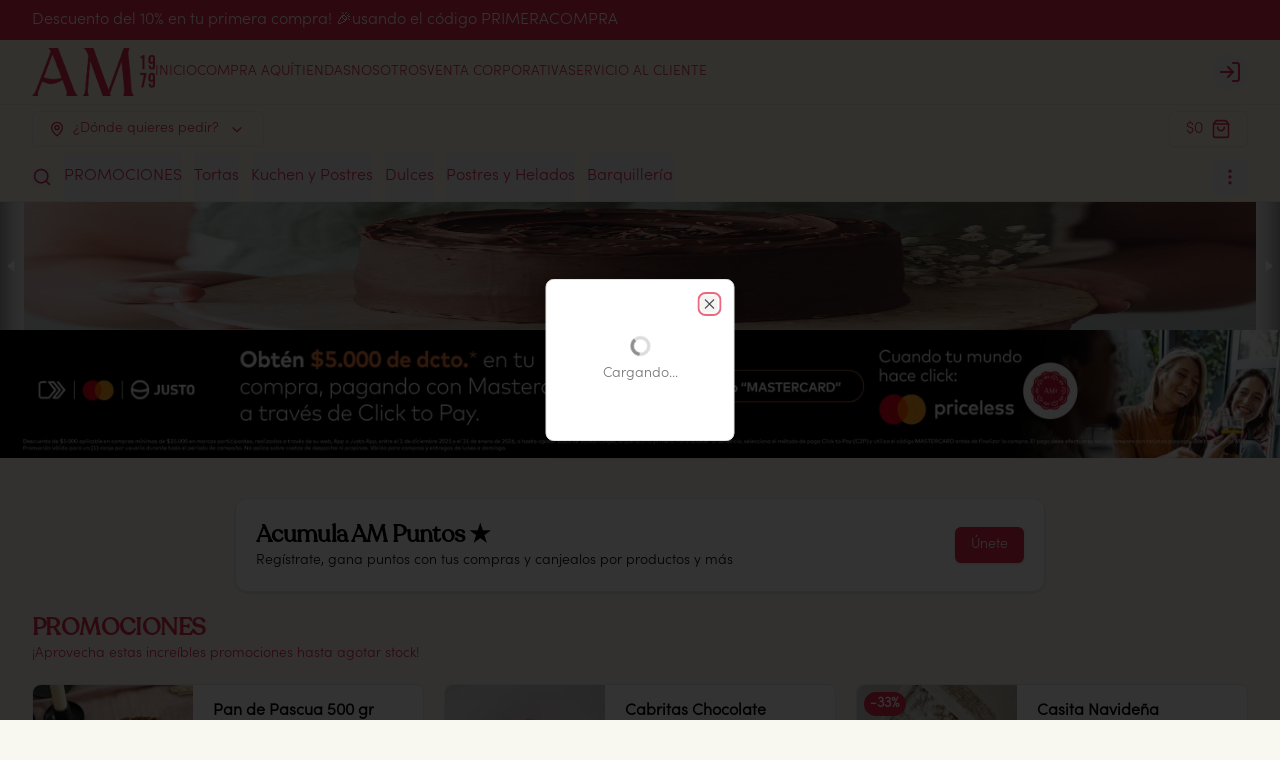

--- FILE ---
content_type: text/html; charset=utf-8
request_url: https://www.areamercado.cl/pedir/8YLuw5rPppcj7QxHG/barquillo-albiceleste-caja-24-unidades
body_size: 75839
content:
<!DOCTYPE html><html lang="es-CL" dir="ltr"><head><meta charSet="utf-8"/><meta name="viewport" content="width=device-width, initial-scale=1, maximum-scale=1, minimum-scale=1"/><meta name="robots" content="index,follow"/><meta name="googlebot" content="index,follow"/><title>AM | DULCERIA - 1979</title><link rel="canonical" href="https://www.am.cl/pedir/8YLuw5rPppcj7QxHG/barquillo-albiceleste-caja-24-unidades"/><meta name="description" content="AM | ✨ Recetario de la abuela con un toque de hoy ❤️ Dulceria Chilena desde 1979"/><meta property="og:title" content="AM | DULCERIA - 1979"/><meta property="og:description" content="AM | ✨ Recetario de la abuela con un toque de hoy ❤️ Dulceria Chilena desde 1979"/><meta property="og:image" content="https://tofuu.getjusto.com/orioneat-prod/8kYCPNzfsgHwTKWX4-TORTA%20MERENGUE%20OTO%C3%91O%202.png"/><link rel="shortcut icon" href="https://tofuu.getjusto.com/orioneat-prod/KdTKmHQXY6LGQCsR3-Isotipo_un%20color_con%20logo.png"/><meta property="og:url" content="https://www.am.cl/pedir/8YLuw5rPppcj7QxHG/barquillo-albiceleste-caja-24-unidades"/><meta property="og:type" content="website"/><meta property="og:site_name" content="AM | DULCERIA - 1979"/><meta property="og:locale" content="es_CL"/><link rel="stylesheet" href="https://webcdn.getjusto.com/assets/root-CE-OYdDW.css"/><link rel="preconnect" href="https://fonts.googleapis.com"/><link rel="preconnect" href="https://fonts.gstatic.com" crossorigin="anonymous"/><link rel="stylesheet" href="https://webcdn.getjusto.com/assets/index-D4WGu668.css"/></head><body class=""><style>
    
        
      @import url('https://tofuu.getjusto.com/orioneat-prod/SofiaPro-Light.css');
    

      @import url('https://tofuu.getjusto.com/orioneat-prod/Recoleta-Regular.css');
    
        
    body {
      font-family: 'SofiaPro-Light', sans-serif;
      
    }

    .bodyFont {
      font-family: 'SofiaPro-Light', sans-serif;
      
    }
    
        
    .appTitle {
      font-family: 'Recoleta-Regular', sans-serif;
      
    }
    
        
    .appSubtitle {
      font-family: 'Recoleta-Regular', sans-serif;
      font-size: 35px;
      margin-bottom: 40px;
      font-weight: bold;
      text-align: center;
      
    }
    
      

		:root {
		--navbar: 53.3333 60% 94.1176%;
		--navbar-active: 348.3243 75.5102% 51.9608%;
		--navbar-foreground: 348.3243 75.5102% 51.9608%;

		--footer: 348.3243 75.5102% 51.9608%;
		--footer-foreground: 53.3333 60% 94.1176%;

		--plain: 0 0% 100%;
		--plain-foreground: 0 0% 0%;

		--order-bar: 53.3333 60% 94.1176%;
		--order-bar-foreground: 348.3243 75.5102% 51.9608%;

		--background: 53.3333 42.8571% 95.8824%;
		--foreground: 0 0% 0%;
		--card: 0 0% 100%;
		--card-foreground: 0 0% 0%;
		--popover: 0 0% 100%;
		--popover-foreground: 0 0% 0%;
		--primary: 348.3243 75.5102% 51.9608%;
		--primary-foreground: 0 0% 100%;
		--secondary: 0 0% 96.1%;
		--secondary-foreground: 0 0% 9%;
		--muted: 0 0% 96.1%;
		--muted-foreground: 0 0% 45.1%;
		--accent: 0 0% 96.1%;
		--accent-foreground: 0 0% 9%;
		--destructive: 0 84.2% 60.2%;
		--destructive-foreground: 0 0% 98%;
		--success: 142 76% 36%;
		--success-foreground: 0 0% 98%;
		--warning: 45 93% 47%;
		--warning-foreground: 0 0% 98%;
		--highlight: 40.9231 100% 61.7647%;
		--highlight-foreground: 0 0% 9%;
		--border: 0 0% 89.8%;
		--input: 0 0% 89.8%;
		--ring: 348.3243 75.5102% 51.9608%;
		--chart-1: 12 76% 61%;
		--chart-2: 173 58% 39%;
		--chart-3: 197 37% 24%;
		--chart-4: 43 74% 66%;
		--chart-5: 27 87% 67%;
		--radius: 0.5rem;
	}
	.dark {
		--background: 53.3333 42.8571% 95.8824%;
		--foreground: 0 0% 0%;
		--card: 0 0% 100%;
		--card-foreground: 0 0% 0%;
		--popover: 0 0% 3.9%;
		--popover-foreground: 0 0% 98%;
		--primary: 0 0% 98%;
		--primary-foreground: 0 0% 9%;
		--secondary: 0 0% 14.9%;
		--secondary-foreground: 0 0% 98%;
		--muted: 0 0% 14.9%;
		--muted-foreground: 0 0% 63.9%;
		--accent: 0 0% 14.9%;
		--accent-foreground: 0 0% 98%;
		--destructive: 0 62.8% 30.6%;
		--destructive-foreground: 0 0% 98%;
		--success: 142 76% 36%;
		--success-foreground: 0 0% 98%;
		--warning: 45 93% 47%;
		--warning-foreground: 0 0% 98%;
		--highlight: 40.9231 100% 61.7647%;
		--highlight-foreground: 0 0% 9%;
		--border: 0 0% 14.9%;
		--input: 0 0% 14.9%;
		--ring: 0 0% 83.1%;
		--chart-1: 220 70% 50%;
		--chart-2: 160 60% 45%;
		--chart-3: 30 80% 55%;
		--chart-4: 280 65% 60%;
		--chart-5: 340 75% 55%;
	}
		

	body {
  color: #E1284C;
}
	</style><div data-vaul-drawer-wrapper=""><div class="flex bg-background min-h-screen w-full flex-col text-sm"><div class="bg-primary text-primary-foreground webv3_navbarMessageBar"><div class="max-w-7xl w-full mx-auto px-4 sm:px-6 lg:px-8"><div class="text-base py-2">Descuento del 10% en tu primera compra! 🎉usando el código PRIMERACOMPRA</div></div></div><header id="header" class="headerContainer z-10 border-b bg-navbar text-navbar-foreground"><div class="max-w-7xl w-full mx-auto px-4 sm:px-6 lg:px-8 flex items-center gap-4 h-16"><nav class="hidden font-medium md:flex flex-row items-center gap-5 text-sm flex-1"><a class="flex-shrink-0 navbarLogoLink" data-discover="true" href="/"><img src="https://tofuu.getjusto.com/orioneat-local/resized2/CXjjBqw8gndPZC99F-x-300.webp" srcSet="https://tofuu.getjusto.com/orioneat-local/resized2/eJKnoNKQBvHzju7yp-x-100.webp 100w, https://tofuu.getjusto.com/orioneat-local/resized2/CXjjBqw8gndPZC99F-x-300.webp 300w, https://tofuu.getjusto.com/orioneat-local/resized2/ePcgKCPc4CjfeY72W-x-800.webp 800w, https://tofuu.getjusto.com/orioneat-local/resized2/NTHnR7t7aQbD2LBmj-x-1287.webp 1400w, https://tofuu.getjusto.com/orioneat-local/resized2/NTHnR7t7aQbD2LBmj-x-1287.webp 2400w" alt="Logo de am 1979" class="h-12 navbarLogoImage"/></a><div class="navbarLinksContainer flex flex-row items-center gap-5 lg:gap-6"><a class="navbarLink transition-colors" data-discover="true" href="/">INICIO</a><a class="navbarLink transition-colors text-navbar-active" data-discover="true" href="/pedir">COMPRA AQUÍ</a><a class="navbarLink transition-colors" data-discover="true" href="/locales">TIENDAS</a><a class="navbarLink transition-colors" data-discover="true" href="/nosotros">NOSOTROS</a><a class="navbarLink transition-colors" data-discover="true" href="/ventacorporativa">VENTA CORPORATIVA</a><a class="navbarLink transition-colors" data-discover="true" href="/SAC">SERVICIO AL CLIENTE</a></div></nav><button class="inline-flex items-center justify-center whitespace-nowrap rounded-md text-sm transition-colors focus-visible:outline-none focus-visible:ring-1 focus-visible:ring-ring disabled:pointer-events-none disabled:opacity-50 border border-input bg-transparent shadow-sm hover:bg-unsafe-black/5 h-9 w-9 shrink-0 md:hidden" type="button" id="radix-:R14ib5:" aria-haspopup="menu" aria-expanded="false" data-state="closed"><svg xmlns="http://www.w3.org/2000/svg" width="24" height="24" viewBox="0 0 24 24" fill="none" stroke="currentColor" stroke-width="2" stroke-linecap="round" stroke-linejoin="round" class="lucide lucide-menu h-5 w-5" aria-hidden="true"><path d="M4 5h16"></path><path d="M4 12h16"></path><path d="M4 19h16"></path></svg><span class="sr-only">Abrir menu de navegación</span></button><div class="flex-1 flex justify-center md:hidden"><a class="navbarLogoLink" data-discover="true" href="/"><img src="https://tofuu.getjusto.com/orioneat-local/resized2/CXjjBqw8gndPZC99F-x-300.webp" srcSet="https://tofuu.getjusto.com/orioneat-local/resized2/eJKnoNKQBvHzju7yp-x-100.webp 100w, https://tofuu.getjusto.com/orioneat-local/resized2/CXjjBqw8gndPZC99F-x-300.webp 300w, https://tofuu.getjusto.com/orioneat-local/resized2/ePcgKCPc4CjfeY72W-x-800.webp 800w, https://tofuu.getjusto.com/orioneat-local/resized2/NTHnR7t7aQbD2LBmj-x-1287.webp 1400w, https://tofuu.getjusto.com/orioneat-local/resized2/NTHnR7t7aQbD2LBmj-x-1287.webp 2400w" alt="Logo de am 1979" class="h-12 navbarLogoImage"/></a></div><div class="flex items-center gap-4 md:ml-auto md:gap-2 lg:gap-4"><button class="inline-flex items-center justify-center whitespace-nowrap text-sm transition-colors focus-visible:outline-none focus-visible:ring-1 focus-visible:ring-ring disabled:pointer-events-none disabled:opacity-50 bg-secondary text-secondary-foreground shadow-sm hover:bg-secondary/80 h-9 w-9 rounded-full"></button></div></div></header><main class="flex flex-1 flex-col"><div><!--$--><div class="max-w-7xl w-full mx-auto px-4 sm:px-6 lg:px-8 py-5 space-y-5"><!--$--><!--$--><!--/$--><!--/$--></div><!--/$--></div></main><footer class="bg-footer text-footer-foreground"><div class="max-w-7xl w-full mx-auto px-4 sm:px-6 lg:px-8"><div class="grid sm:grid-cols-2 lg:grid-cols-4 gap-5 py-14"><div><img src="https://tofuu.getjusto.com/orioneat-local/resized2/cXfbrckmyFanHaeMD-300-x.webp" srcSet="https://tofuu.getjusto.com/orioneat-local/resized2/K6Yycqp74k4pWQLcw-100-x.webp 100w, https://tofuu.getjusto.com/orioneat-local/resized2/cXfbrckmyFanHaeMD-300-x.webp 300w, https://tofuu.getjusto.com/orioneat-local/resized2/wh3W8xeMBg6Pt3KoN-400-x.webp 800w, https://tofuu.getjusto.com/orioneat-local/resized2/wh3W8xeMBg6Pt3KoN-400-x.webp 1400w, https://tofuu.getjusto.com/orioneat-local/resized2/wh3W8xeMBg6Pt3KoN-400-x.webp 2400w" alt="Footer logo" class="h-32 footer-logo" loading="lazy"/></div><div class="space-y-5"><h4 class="scroll-m-20 text-xl font-bold tracking-tight">Conócenos</h4><div class="space-y-2"><div><a class="" data-discover="true" href="/locales">Despacho</a></div><div><a data-discover="true" href="/documentos-legales/termsAndConditions">Términos y condiciones</a></div><div><a data-discover="true" href="/documentos-legales/privacy">Política de privacidad</a></div></div></div><div class="space-y-5"><h4 class="scroll-m-20 text-xl font-bold tracking-tight">Redes sociales</h4><div class="space-y-2"><div><a target="_blank" href="https://www.instagram.com/amdulceria/" rel="noreferrer">Instagram</a></div><div><a target="_blank" href="https://www.facebook.com/areamercado?_rdc=1&amp;_rdr" rel="noreferrer">Facebook</a></div><div></div><div></div></div></div><div class="space-y-5"><h4 class="scroll-m-20 text-xl font-bold tracking-tight">Mi cuenta</h4><div class="space-y-2"><div><a class="" data-discover="true" href="/pedir">Pedir</a></div><div><button class="" type="button">Iniciar sesión</button></div></div></div></div><div class="flex justify-center pb-14"><a href="https://getjusto.com/" target="_blank" rel="noreferrer" class="inline-flex items-center justify-center space-x-2 text-sm"><span class="">Powered by </span><svg version="1.1" id="Capa_1" xmlns="http://www.w3.org/2000/svg" xmlns:xlink="http://www.w3.org/1999/xlink" x="0px" y="0px" viewBox="0 0 780.4 224.7" style="height:16px;fill:#f9f7e7" xml:space="preserve"><title>logos_justo</title><path class="st0" d="M311.6,171.3c-11.1,0-19.3-2.2-27-8c-2.2-1.6-2.7-4.8-1-7c0.2-0.3,0.4-0.5,0.6-0.7l8.4-7.8
	c1.7-1.6,4.4-1.8,6.3-0.4c3.1,2.3,6.7,3.8,12.6,3.8c11.7,0,19.3-6.5,19.3-19.7V61c0-3.1,2.5-5.6,5.6-5.6l0,0h12.7
	c3.1,0,5.6,2.5,5.6,5.6l0,0v71.6C354.9,157.9,334.4,171.3,311.6,171.3z"></path><path class="st0" d="M425.2,171.3c-25.2,0-45.2-16-45.2-40.4V60.7c0-2.9,2.3-5.3,5.3-5.3c0,0,0,0,0,0h13.4c2.9,0,5.3,2.4,5.3,5.3
	c0,0,0,0,0,0v69.5c0,13.2,8.3,21.2,21.2,21.2s21.4-7.9,21.4-21.2V60.7c0-2.9,2.4-5.3,5.3-5.3c0,0,0,0,0,0H465c2.9,0,5.3,2.4,5.3,5.3
	c0,0,0,0,0,0V131C470.3,155.3,450.3,171.3,425.2,171.3z"></path><path class="st0" d="M530.8,171.3c-17,0-30.3-3.1-41.7-12.5c-1.5-1.3-1.8-3.6-0.5-5.1c0.1-0.1,0.2-0.2,0.3-0.3l9.7-9.1
	c1.6-1.5,4.1-1.6,5.9-0.3c7.4,5.4,16.7,7.2,26.7,7.2c14.1,0,21.7-5,21.7-14.2c0-4-1.2-7.4-3.8-9.7c-2.4-2.1-5.2-3.2-10.9-4
	l-14.8-1.9c-10.5-1.5-18.3-4.5-23.8-9.5c-5.8-5.5-8.8-12.9-8.8-22.6c0-20.5,16.2-34.9,42.7-34.9c15.2,0,26.6,3.1,36.4,10.7
	c1.6,1.2,1.9,3.5,0.6,5.1c-0.1,0.2-0.3,0.3-0.4,0.4l-9.3,8.6c-1.6,1.5-4,1.6-5.8,0.3c-7.1-4.9-15.1-5.6-22.2-5.6
	c-12.8,0-19,6.6-19,14.5c-0.1,3.1,1.3,6.2,3.6,8.2c3.3,2.6,7.2,4.1,11.4,4.5l14.5,1.9c11.2,1.5,18.3,4.4,23.4,8.9
	c6.6,5.8,9.5,14.2,9.5,24.4C576.3,158.8,556.5,171.3,530.8,171.3z"></path><path class="st0" d="M645.8,75.4v90c0,2.7-2.2,4.9-4.9,4.9h-14.2c-2.7,0-4.9-2.2-4.9-4.9v-90h-27.1c-2.7,0-4.9-2.2-4.9-4.9V60.3
	c0-2.7,2.2-4.9,4.9-4.9h78.2c2.7,0,4.9,2.2,4.9,4.9v10.2c0,2.7-2.2,4.9-4.9,4.9H645.8z"></path><path class="st0" d="M768.1,158.8c-8.6,8.1-19.1,12.6-33.1,12.6c-14,0-24.6-4.5-33.2-12.6c-12.4-11.6-12.1-26-12.1-45.9
	s-0.3-34.2,12.1-45.9c8.6-8.1,19.3-12.6,33.2-12.6c13.9,0,24.5,4.5,33.1,12.6c12.4,11.6,12.2,26,12.2,45.9S780.5,147.1,768.1,158.8z
	M750.3,80.6c-3.4-3.7-8.8-6.1-15.3-6.1s-12.1,2.4-15.5,6.1c-4.7,4.8-5.8,10.2-5.8,32.3s1.2,27.4,5.8,32.3c3.4,3.7,9,6.1,15.5,6.1
	s11.9-2.4,15.3-6.1c4.7-4.8,6-10.2,6-32.3S755,85.4,750.3,80.6L750.3,80.6z"></path><path class="st0" d="M112.3,0C50.3,0,0,50.3,0,112.3s50.3,112.3,112.3,112.3s112.3-50.3,112.3-112.3S174.4,0,112.3,0L112.3,0z
    M112.3,23.4c38.8,0,72.1,23.3,86,56.4c3.5,8.3-0.5,17.9-8.8,21.4c-0.2,0.1-0.5,0.2-0.8,0.3c-50.1,18.5-105.1,18.2-155-0.8
	c-7.4-2.8-11.2-11.1-8.4-18.5c0-0.1,0-0.1,0.1-0.2C38.8,47.8,72.7,23.4,112.3,23.4L112.3,23.4z M112.3,200c-40,0-74-24.7-86.8-59.2
	c-2.6-7.1,4.4-14,11.8-11.7c48.8,15.2,101.2,15.2,150,0c7.4-2.4,14.4,4.6,11.8,11.7C186.4,175.3,152.3,200,112.3,200z"></path></svg></a></div></div></footer></div></div><script>((STORAGE_KEY, restoreKey) => {
    if (!window.history.state || !window.history.state.key) {
      let key = Math.random().toString(32).slice(2);
      window.history.replaceState({
        key
      }, "");
    }
    try {
      let positions = JSON.parse(sessionStorage.getItem(STORAGE_KEY) || "{}");
      let storedY = positions[restoreKey || window.history.state.key];
      if (typeof storedY === "number") {
        window.scrollTo(0, storedY);
      }
    } catch (error) {
      console.error(error);
      sessionStorage.removeItem(STORAGE_KEY);
    }
  })("positions", null)</script><link rel="modulepreload" href="https://webcdn.getjusto.com/assets/manifest-7215d93b.js"/><link rel="modulepreload" href="https://webcdn.getjusto.com/assets/entry.client-DUwRra1Y.js"/><link rel="modulepreload" href="https://webcdn.getjusto.com/assets/jsx-runtime-BGxL3LVy.js"/><link rel="modulepreload" href="https://webcdn.getjusto.com/assets/dayjs-CnnXJK5V.js"/><link rel="modulepreload" href="https://webcdn.getjusto.com/assets/module-_ASt7nc-.js"/><link rel="modulepreload" href="https://webcdn.getjusto.com/assets/index-CB_6DRz4.js"/><link rel="modulepreload" href="https://webcdn.getjusto.com/assets/env-D95wqRH_.js"/><link rel="modulepreload" href="https://webcdn.getjusto.com/assets/context-D6yqZfdz.js"/><link rel="modulepreload" href="https://webcdn.getjusto.com/assets/index-C79hopkV.js"/><link rel="modulepreload" href="https://webcdn.getjusto.com/assets/index-C9XV0VKi.js"/><link rel="modulepreload" href="https://webcdn.getjusto.com/assets/components-BKlI9FpI.js"/><link rel="modulepreload" href="https://webcdn.getjusto.com/assets/dayjs.min-C_B9Zj0p.js"/><link rel="modulepreload" href="https://webcdn.getjusto.com/assets/index-CylivXx-.js"/><link rel="modulepreload" href="https://webcdn.getjusto.com/assets/useTranslation-B_PywvDf.js"/><link rel="modulepreload" href="https://webcdn.getjusto.com/assets/hooks-Cq1ebaKF.js"/><link rel="modulepreload" href="https://webcdn.getjusto.com/assets/clock-BVLj4fk_.js"/><link rel="modulepreload" href="https://webcdn.getjusto.com/assets/createLucideIcon-CJRyChUN.js"/><link rel="modulepreload" href="https://webcdn.getjusto.com/assets/useWebsite-D5_4HOaP.js"/><link rel="modulepreload" href="https://webcdn.getjusto.com/assets/useWebviewAppLayout-DfV9A_mD.js"/><link rel="modulepreload" href="https://webcdn.getjusto.com/assets/utils-mMyIM9tf.js"/><link rel="modulepreload" href="https://webcdn.getjusto.com/assets/index-Vm3X73Eo.js"/><link rel="modulepreload" href="https://webcdn.getjusto.com/assets/Provider-COlB8xVP.js"/><link rel="modulepreload" href="https://webcdn.getjusto.com/assets/ClientOnly-CSg-f5Nd.js"/><link rel="modulepreload" href="https://webcdn.getjusto.com/assets/orionjs-react-autoform.es-DjuOyEyQ.js"/><link rel="modulepreload" href="https://webcdn.getjusto.com/assets/apollo-hooks.es-DchY2mJ7.js"/><link rel="modulepreload" href="https://webcdn.getjusto.com/assets/isJustoApp-D3H0Krh3.js"/><link rel="modulepreload" href="https://webcdn.getjusto.com/assets/getDeviceId-BZdDOqgR.js"/><link rel="modulepreload" href="https://webcdn.getjusto.com/assets/uniqueId-C16gDkxQ.js"/><link rel="modulepreload" href="https://webcdn.getjusto.com/assets/parser-BAmixZbL.js"/><link rel="modulepreload" href="https://webcdn.getjusto.com/assets/services-DMVl2gpG.js"/><link rel="modulepreload" href="https://webcdn.getjusto.com/assets/index-BJLV6hUK.js"/><link rel="modulepreload" href="https://webcdn.getjusto.com/assets/index-C2b3D_I0.js"/><link rel="modulepreload" href="https://webcdn.getjusto.com/assets/tooltip-CsWPUeqn.js"/><link rel="modulepreload" href="https://webcdn.getjusto.com/assets/useRootPathPrefix-BYcUT3r-.js"/><link rel="modulepreload" href="https://webcdn.getjusto.com/assets/index-BXdhyfAR.js"/><link rel="modulepreload" href="https://webcdn.getjusto.com/assets/round-4ElTlXrF.js"/><link rel="modulepreload" href="https://webcdn.getjusto.com/assets/useHydrated-DGqRnkd3.js"/><link rel="modulepreload" href="https://webcdn.getjusto.com/assets/tslib.es6-UxhbU4d0.js"/><link rel="modulepreload" href="https://webcdn.getjusto.com/assets/JustoAppContext-BFFAxgZU.js"/><link rel="modulepreload" href="https://webcdn.getjusto.com/assets/react-error-boundary.esm-Bqh86cdX.js"/><link rel="modulepreload" href="https://webcdn.getjusto.com/assets/index-DHFyEi_E.js"/><link rel="modulepreload" href="https://webcdn.getjusto.com/assets/WebsiteNotFound-BydeIByx.js"/><link rel="modulepreload" href="https://webcdn.getjusto.com/assets/Context-Qdmf4kMp.js"/><link rel="modulepreload" href="https://webcdn.getjusto.com/assets/useSearchParams-CbyD4aAr.js"/><link rel="modulepreload" href="https://webcdn.getjusto.com/assets/useStateWithTransition-DAt2Mny5.js"/><link rel="modulepreload" href="https://webcdn.getjusto.com/assets/isNil-D1V8NmU_.js"/><link rel="modulepreload" href="https://webcdn.getjusto.com/assets/clsx-B-dksMZM.js"/><link rel="modulepreload" href="https://webcdn.getjusto.com/assets/index-Cuxc9GJQ.js"/><link rel="modulepreload" href="https://webcdn.getjusto.com/assets/index-DAc6a2Lu.js"/><link rel="modulepreload" href="https://webcdn.getjusto.com/assets/Container-Cn3YuP-m.js"/><link rel="modulepreload" href="https://webcdn.getjusto.com/assets/index-BqzZ4Mzv.js"/><link rel="modulepreload" href="https://webcdn.getjusto.com/assets/index-DSvQ2-a6.js"/><link rel="modulepreload" href="https://webcdn.getjusto.com/assets/locales-BYfpgGDl.js"/><link rel="modulepreload" href="https://webcdn.getjusto.com/assets/index-DNP7WF6s.js"/><link rel="modulepreload" href="https://webcdn.getjusto.com/assets/max-yFmL8oKS.js"/><link rel="modulepreload" href="https://webcdn.getjusto.com/assets/identity-CwXImgea.js"/><link rel="modulepreload" href="https://webcdn.getjusto.com/assets/useLogoutButKeepPrefs.main-D-ko4Jmp.js"/><link rel="modulepreload" href="https://webcdn.getjusto.com/assets/gql-BxPlgMHm.js"/><link rel="modulepreload" href="https://webcdn.getjusto.com/assets/loginViaAuth-CptIeOm-.js"/><link rel="modulepreload" href="https://webcdn.getjusto.com/assets/button-B8yYnM5X.js"/><link rel="modulepreload" href="https://webcdn.getjusto.com/assets/index-Bt5S1wHf.js"/><link rel="modulepreload" href="https://webcdn.getjusto.com/assets/index-7UdPD0wL.js"/><link rel="modulepreload" href="https://webcdn.getjusto.com/assets/dropdown-menu-gojWNxJ5.js"/><link rel="modulepreload" href="https://webcdn.getjusto.com/assets/index-BXYPN7ZT.js"/><link rel="modulepreload" href="https://webcdn.getjusto.com/assets/index-OSd-LM-8.js"/><link rel="modulepreload" href="https://webcdn.getjusto.com/assets/useWidth-CHGxZBvf.js"/><link rel="modulepreload" href="https://webcdn.getjusto.com/assets/react-icons.esm-Bpemq4sQ.js"/><link rel="modulepreload" href="https://webcdn.getjusto.com/assets/Context-5x8jL87_.js"/><link rel="modulepreload" href="https://webcdn.getjusto.com/assets/index-DXpIcoUA.js"/><link rel="modulepreload" href="https://webcdn.getjusto.com/assets/index-DVIj_PrO.js"/><link rel="modulepreload" href="https://webcdn.getjusto.com/assets/omit-BMCgm_3J.js"/><link rel="modulepreload" href="https://webcdn.getjusto.com/assets/index-B7S20zKg.js"/><link rel="modulepreload" href="https://webcdn.getjusto.com/assets/useOnSignTermsAutomatically.main-Dz7l8adB.js"/><link rel="modulepreload" href="https://webcdn.getjusto.com/assets/useOnCreateSession.main-DEAGeYGD.js"/><link rel="modulepreload" href="https://webcdn.getjusto.com/assets/shopping-bag-wYSjo0X5.js"/><link rel="modulepreload" href="https://webcdn.getjusto.com/assets/index-8jzCSC_J.js"/><link rel="modulepreload" href="https://webcdn.getjusto.com/assets/useFilteredProducts-C51sjzvY.js"/><link rel="modulepreload" href="https://webcdn.getjusto.com/assets/index-Cgy0n6YD.js"/><link rel="modulepreload" href="https://webcdn.getjusto.com/assets/command-PBl-XsuC.js"/><link rel="modulepreload" href="https://webcdn.getjusto.com/assets/useFetchDataFromWebdataCDN-Bo1P2zaB.js"/><link rel="modulepreload" href="https://webcdn.getjusto.com/assets/useDebouncedValue-CvTV0Rq1.js"/><link rel="modulepreload" href="https://webcdn.getjusto.com/assets/isEqual-BJVral5l.js"/><link rel="modulepreload" href="https://webcdn.getjusto.com/assets/_baseIsEqual-BVRyq5MB.js"/><link rel="modulepreload" href="https://webcdn.getjusto.com/assets/_hasPath-CQGW-xFW.js"/><link rel="modulepreload" href="https://webcdn.getjusto.com/assets/useNoNilValue-DY0yHDzH.js"/><link rel="modulepreload" href="https://webcdn.getjusto.com/assets/TimeButtonLabel-C7s9bS9l.js"/><link rel="modulepreload" href="https://webcdn.getjusto.com/assets/skeleton-jaTN8ZDn.js"/><link rel="modulepreload" href="https://webcdn.getjusto.com/assets/map-pin-DSU0xLot.js"/><link rel="modulepreload" href="https://webcdn.getjusto.com/assets/index-D21nDLQT.js"/><link rel="modulepreload" href="https://webcdn.getjusto.com/assets/index-CEgDMpIQ.js"/><link rel="modulepreload" href="https://webcdn.getjusto.com/assets/index-fDyOVsqo.js"/><link rel="modulepreload" href="https://webcdn.getjusto.com/assets/get-nGfD9vTK.js"/><link rel="modulepreload" href="https://webcdn.getjusto.com/assets/range-Dxao-vnH.js"/><link rel="modulepreload" href="https://webcdn.getjusto.com/assets/_isIterateeCall-BCl2iz9a.js"/><link rel="modulepreload" href="https://webcdn.getjusto.com/assets/root-Cxz-o13f.js"/><link rel="modulepreload" href="https://webcdn.getjusto.com/assets/index-BI9-P0Ud.js"/><link rel="modulepreload" href="https://webcdn.getjusto.com/assets/DeliveryType-BFnVq21V.js"/><link rel="modulepreload" href="https://webcdn.getjusto.com/assets/index-CayCRi49.js"/><link rel="modulepreload" href="https://webcdn.getjusto.com/assets/index-D_F8BIc_.js"/><link rel="modulepreload" href="https://webcdn.getjusto.com/assets/useScript-CgCBBlXK.js"/><link rel="modulepreload" href="https://webcdn.getjusto.com/assets/index-BKNjMPK8.js"/><link rel="modulepreload" href="https://webcdn.getjusto.com/assets/tree-view-C3Ms6Q_9.js"/><link rel="modulepreload" href="https://webcdn.getjusto.com/assets/AddressButton-BpuIRKuW.js"/><link rel="modulepreload" href="https://webcdn.getjusto.com/assets/TimeButton-CAo9TWFi.js"/><link rel="modulepreload" href="https://webcdn.getjusto.com/assets/ConfigDelivery-D4Wr-dfb.js"/><link rel="modulepreload" href="https://webcdn.getjusto.com/assets/index-woqMJpuc.js"/><link rel="modulepreload" href="https://webcdn.getjusto.com/assets/circle-check-BdmvHBGf.js"/><link rel="modulepreload" href="https://webcdn.getjusto.com/assets/popover-CGaDcEsm.js"/><link rel="modulepreload" href="https://webcdn.getjusto.com/assets/sleep-BvINh1mj.js"/><link rel="modulepreload" href="https://webcdn.getjusto.com/assets/index-Dn_RHPY1.js"/><link rel="modulepreload" href="https://webcdn.getjusto.com/assets/useComponentWidth-Crkx0ZSU.js"/><link rel="modulepreload" href="https://webcdn.getjusto.com/assets/input-DCrp_ykE.js"/><link rel="modulepreload" href="https://webcdn.getjusto.com/assets/index-BFQuIHSE.js"/><link rel="modulepreload" href="https://webcdn.getjusto.com/assets/index-DVO0aOze.js"/><link rel="modulepreload" href="https://webcdn.getjusto.com/assets/index-DwimGcRy.js"/><link rel="modulepreload" href="https://webcdn.getjusto.com/assets/index-Cx7ma53u.js"/><link rel="modulepreload" href="https://webcdn.getjusto.com/assets/index-D8PKkuUn.js"/><link rel="modulepreload" href="https://webcdn.getjusto.com/assets/seoMetaTags-BhZIcw6N.js"/><link rel="modulepreload" href="https://webcdn.getjusto.com/assets/index-oqbo2rG8.js"/><link rel="modulepreload" href="https://webcdn.getjusto.com/assets/breadcrumb-CmQQPjf2.js"/><link rel="modulepreload" href="https://webcdn.getjusto.com/assets/useActiveCategory-C57-YS0H.js"/><link rel="modulepreload" href="https://webcdn.getjusto.com/assets/ShowModals-C2xQNMqK.js"/><link rel="modulepreload" href="https://webcdn.getjusto.com/assets/index-N3pbRcPG.js"/><link rel="modulepreload" href="https://webcdn.getjusto.com/assets/card-DshXsK29.js"/><link rel="modulepreload" href="https://webcdn.getjusto.com/assets/get-B58vYCkI.js"/><link rel="modulepreload" href="https://webcdn.getjusto.com/assets/index-BMAUnNzs.js"/><link rel="modulepreload" href="https://webcdn.getjusto.com/assets/useProductCardDesignData-V6duhnD2.js"/><link rel="modulepreload" href="https://webcdn.getjusto.com/assets/index-Dtkbqd5d.js"/><link rel="modulepreload" href="https://webcdn.getjusto.com/assets/useProductState-DYSNbggc.js"/><link rel="modulepreload" href="https://webcdn.getjusto.com/assets/_baseIteratee-DupO_rSb.js"/><link rel="modulepreload" href="https://webcdn.getjusto.com/assets/NoItems-BSAo_w9h.js"/><link rel="modulepreload" href="https://webcdn.getjusto.com/assets/badge-DAjfRXK0.js"/><link rel="modulepreload" href="https://webcdn.getjusto.com/assets/Price-BlD2tHdL.js"/><link rel="modulepreload" href="https://webcdn.getjusto.com/assets/index-CWk2-zyW.js"/><link rel="modulepreload" href="https://webcdn.getjusto.com/assets/accordion-vufg_bhH.js"/><link rel="modulepreload" href="https://webcdn.getjusto.com/assets/index-Bj-gg08b.js"/><link rel="modulepreload" href="https://webcdn.getjusto.com/assets/check-Bd5riduW.js"/><link rel="modulepreload" href="https://webcdn.getjusto.com/assets/index-LtPTipGm.js"/><link rel="modulepreload" href="https://webcdn.getjusto.com/assets/index-CMbpkLZk.js"/><link rel="modulepreload" href="https://webcdn.getjusto.com/assets/index-DVs-EhNf.js"/><link rel="modulepreload" href="https://webcdn.getjusto.com/assets/index-BZV3mDL_.js"/><link rel="modulepreload" href="https://webcdn.getjusto.com/assets/ProductImage-VgKHd3Q7.js"/><link rel="modulepreload" href="https://webcdn.getjusto.com/assets/carousel-JfyaoM8c.js"/><link rel="modulepreload" href="https://webcdn.getjusto.com/assets/coordinatesDistance-Q1p1zoOx.js"/><link rel="modulepreload" href="https://webcdn.getjusto.com/assets/isMobile-7q270MqN.js"/><link rel="modulepreload" href="https://webcdn.getjusto.com/assets/_createAggregator-CRSvFYtB.js"/><link rel="modulepreload" href="https://webcdn.getjusto.com/assets/index-7Xyr1BnH.js"/><link rel="modulepreload" href="https://webcdn.getjusto.com/assets/route-BcBKk-sD.js"/><script>window.__remixContext = {"basename":"/","future":{"v3_fetcherPersist":true,"v3_relativeSplatPath":true,"v3_throwAbortReason":true,"v3_routeConfig":false,"v3_singleFetch":false,"v3_lazyRouteDiscovery":false,"unstable_optimizeDeps":false},"isSpaMode":false,"state":{"loaderData":{"root":{"websiteId":"hHrDKPdAcrSkjXesW","isJustoApp":false,"cacheId":"goYZpcYr3a","website":{"_id":"hHrDKPdAcrSkjXesW","baseURL":"https://www.am.cl","timezone":"America/Santiago","name":"am 1979","bagCost":0,"isMultiBrand":null,"bagsPerUnit":0.5,"applyPlasticBagTax":null,"terms":{"termsAndConditions":{"termType":"termsAndConditions","countryCode":"CL","locale":"es","websiteId":"hHrDKPdAcrSkjXesW","latestVersion":"534c4def2563559ecc805b3abf9a4d591d0fdcd6d34bafba60105bb694015611","optional":false,"content":"\u003c!DOCTYPE html\u003e\n\u003chtml lang=\"es-ES\"\u003e\n\t\u003chead\u003e\n\u003cmeta name=\"viewport\" content=\"width=device-width, initial-scale=1.0\"\u003e\n\t\t\u003cmeta charset=\"utf-8\" /\u003e\n\t\t\u003ctitle\u003e\n\t\t\u003c/title\u003e\n\t\t\u003cstyle\u003e\n\t\t\t.ldnUvYOe body { text-align:justify; font-family:'Times New Roman'; font-size:12pt }\n\t\t\t.ldnUvYOe h1, h2, p { margin:0pt 0pt 12pt }\n\t\t\t.ldnUvYOe li, table { margin-top:0pt; margin-bottom:12pt }\n\t\t\t.ldnUvYOe h1 { margin-top:12pt; margin-bottom:0pt; text-align:justify; page-break-inside:avoid; page-break-after:avoid; font-family:'Calibri Light'; font-size:16pt; font-weight:normal; color:#2f5496 }\n\t\t\t.ldnUvYOe h2 { margin-top:2pt; margin-bottom:0pt; text-align:justify; page-break-inside:avoid; page-break-after:avoid; font-family:'Calibri Light'; font-size:13pt; font-weight:normal; color:#2f5496 }\n\t\t\t.ldnUvYOe .Footer { margin-bottom:12pt; text-align:center; font-family:'Times New Roman'; font-size:12pt }\n\t\t\t.ldnUvYOe .Header { margin-bottom:0pt; text-align:justify; font-family:'Times New Roman'; font-size:12pt }\n\t\t\t.ldnUvYOe .ListParagraph { margin-left:28.35pt; margin-bottom:12pt; text-indent:-28.35pt; text-align:justify; font-family:'Times New Roman'; font-size:12pt }\n\t\t\t.ldnUvYOe .NormalWeb { margin-bottom:12pt; text-align:justify; font-family:'Times New Roman'; font-size:12pt }\n\t\t\t.ldnUvYOe .Revision { font-family:'Times New Roman'; font-size:12pt }\n\t\t\t.ldnUvYOe .c11 { margin-top:5pt; margin-bottom:5pt; text-align:left; font-family:'Times New Roman'; font-size:12pt }\n\t\t\t.ldnUvYOe span.EncabezadoCar { font-family:'Times New Roman' }\n\t\t\t.ldnUvYOe span.FollowedHyperlink { text-decoration:underline; color:#954f72 }\n\t\t\t.ldnUvYOe span.Hyperlink { font-family:Arial; text-decoration:underline; color:#009a77 }\n\t\t\t.ldnUvYOe span.PageNumber { font-family:Arial; font-size:9pt }\n\t\t\t.ldnUvYOe span.PiedepginaCar { font-family:'Times New Roman' }\n\t\t\t.ldnUvYOe span.Ttulo1Car { font-family:'Calibri Light'; font-size:16pt; color:#2f5496 }\n\t\t\t.ldnUvYOe span.Ttulo2Car { font-family:'Calibri Light'; font-size:13pt; color:#2f5496 }\n\t\t\t.ldnUvYOe span.UnresolvedMention { color:#605e5c; background-color:#e1dfdd }\n\t\t\t.ldnUvYOe .awlist1 { list-style:none; counter-reset:awlistcounter7_0 }\n\t\t\t.ldnUvYOe .awlist1 \u003e li:before { content:counter(awlistcounter7_0, upper-latin) ')'; counter-increment:awlistcounter7_0 }\n\t\t\t.ldnUvYOe .awlist2 { list-style:none; counter-reset:awlistcounter7_0 1 }\n\t\t\t.ldnUvYOe .awlist2 \u003e li:before { content:counter(awlistcounter7_0, upper-latin) ')'; counter-increment:awlistcounter7_0 }\n\t\t\t.ldnUvYOe .awlist3 { list-style:none; counter-reset:awlistcounter7_0 2 }\n\t\t\t.ldnUvYOe .awlist3 \u003e li:before { content:counter(awlistcounter7_0, upper-latin) ')'; counter-increment:awlistcounter7_0 }\n\t\t\t.ldnUvYOe .awlist4 { list-style:none; counter-reset:awlistcounter7_0 3 }\n\t\t\t.ldnUvYOe .awlist4 \u003e li:before { content:counter(awlistcounter7_0, upper-latin) ')'; counter-increment:awlistcounter7_0 }\n\t\t\t.ldnUvYOe .awlist5 { list-style:none; counter-reset:awlistcounter7_0 4 }\n\t\t\t.ldnUvYOe .awlist5 \u003e li:before { content:counter(awlistcounter7_0, upper-latin) ')'; counter-increment:awlistcounter7_0 }\n\t\t\t.ldnUvYOe .awlist6 { list-style:none; counter-reset:awlistcounter26_0 }\n\t\t\t.ldnUvYOe .awlist6 \u003e li:before { content:counter(awlistcounter26_0) ')'; counter-increment:awlistcounter26_0 }\n\t\t\t.ldnUvYOe .awlist7 { list-style:none; counter-reset:awlistcounter8_0 }\n\t\t\t.ldnUvYOe .awlist7 \u003e li:before { content:counter(awlistcounter8_0, upper-latin) ')'; counter-increment:awlistcounter8_0 }\n\t\t\t.ldnUvYOe .awlist8 { list-style:none; counter-reset:awlistcounter30_0 }\n\t\t\t.ldnUvYOe .awlist8 \u003e li:before { content:counter(awlistcounter30_0) ')'; counter-increment:awlistcounter30_0 }\n\t\t\t.ldnUvYOe .awlist9 { list-style:none; counter-reset:awlistcounter8_0 2 }\n\t\t\t.ldnUvYOe .awlist9 \u003e li:before { content:counter(awlistcounter8_0, upper-latin) ')'; counter-increment:awlistcounter8_0 }\n\t\t\t.ldnUvYOe .awlist10 { list-style:none; counter-reset:awlistcounter8_0 4 }\n\t\t\t.ldnUvYOe .awlist10 \u003e li:before { content:counter(awlistcounter8_0, upper-latin) ')'; counter-increment:awlistcounter8_0 }\n\t\t\t.ldnUvYOe .awlist11 { list-style:none; counter-reset:awlistcounter8_0 6 }\n\t\t\t.ldnUvYOe .awlist11 \u003e li:before { content:counter(awlistcounter8_0, upper-latin) ')'; counter-increment:awlistcounter8_0 }\n\t\t\t.ldnUvYOe .awlist12 { list-style:none; counter-reset:awlistcounter8_0 7 }\n\t\t\t.ldnUvYOe .awlist12 \u003e li:before { content:counter(awlistcounter8_0, upper-latin) ')'; counter-increment:awlistcounter8_0 }\n\t\t\t.ldnUvYOe .awlist13 { list-style:none; counter-reset:awlistcounter38_0 }\n\t\t\t.ldnUvYOe .awlist13 \u003e li:before { content:counter(awlistcounter38_0) ')'; counter-increment:awlistcounter38_0 }\n\t\t\t.ldnUvYOe .awlist14 { list-style:none; counter-reset:awlistcounter38_0 1 }\n\t\t\t.ldnUvYOe .awlist14 \u003e li:before { content:counter(awlistcounter38_0) ')'; counter-increment:awlistcounter38_0 }\n\t\t\t.ldnUvYOe .awlist15 { list-style:none; counter-reset:awlistcounter8_0 8 }\n\t\t\t.ldnUvYOe .awlist15 \u003e li:before { content:counter(awlistcounter8_0, upper-latin) ')'; counter-increment:awlistcounter8_0 }\n\t\t\t.ldnUvYOe .awlist16 { list-style:none; counter-reset:awlistcounter8_0 9 }\n\t\t\t.ldnUvYOe .awlist16 \u003e li:before { content:counter(awlistcounter8_0, upper-latin) ')'; counter-increment:awlistcounter8_0 }\n\t\t\t.ldnUvYOe .awlist17 { list-style:none; counter-reset:awlistcounter8_0 10 }\n\t\t\t.ldnUvYOe .awlist17 \u003e li:before { content:counter(awlistcounter8_0, upper-latin) ')'; counter-increment:awlistcounter8_0 }\n\t\t\t.ldnUvYOe .awlist18 { list-style:none; counter-reset:awlistcounter17_0 }\n\t\t\t.ldnUvYOe .awlist18 \u003e li:before { content:counter(awlistcounter17_0, upper-latin) ')'; counter-increment:awlistcounter17_0 }\n.ldnUvYOe @media (max-width: 900px) { \n.ldnUvYOe img { \n   max-width: 100%;\n   height: auto;\n}\n\n.ldnUvYOe .table-container {\n    overflow-x: auto;\n    -webkit-overflow-scrolling: touch;\n}\n\n.ldnUvYOe table {\n    width: 100%;\n    border-collapse: collapse;\n}\n\n.ldnUvYOe td, th {\n    padding: 8px;\n    text-align: left;\n    border: 1px solid #ddd;\n}\n}\t\n\n\n\t\t\u003c/style\u003e\n\t\u003c/head\u003e\n\t\u003cbody\u003e\u003cdiv class=ldnUvYOe\u003e\n\t\t\t\u003cp style=\"margin-bottom:0pt; text-align:center; line-height:115%; border:0.75pt solid #000000; padding:1pt 4pt; font-size:14pt; background-color:#bfbfbf\"\u003e\n\t\t\t\t\u003cstrong\u003e\u003cspan style=\"font-family:'Helvetica Neue'; font-variant:small-caps\"\u003eTÉRMINOS Y CONDICIONES\u003c/span\u003e\u003c/strong\u003e\n\t\t\t\u003c/p\u003e\n\t\t\t\u003col style=\"margin:0pt; padding-left:0pt\"\u003e\n\t\t\t\t\u003cli style=\"margin-top:12pt; margin-bottom:0pt; page-break-inside:avoid; page-break-after:avoid; border:0.75pt solid #000000; padding-top:1pt; padding-right:4pt; padding-bottom:1pt; font-family:'Helvetica Neue'; font-weight:bold; font-variant:small-caps; background-color:#d9d9d9; list-style-position:inside\"\u003e\n\t\t\t\t\t\u003cspan style=\"width:21.87pt; font:7pt 'Times New Roman'; display:inline-block\"\u003e\u0026#xa0;\u0026#xa0;\u0026#xa0;\u0026#xa0;\u0026#xa0;\u0026#xa0;\u0026#xa0;\u0026#xa0;\u0026#xa0;\u0026#xa0;\u0026#xa0;\u0026#xa0;\u0026#xa0;\u0026#xa0; \u003c/span\u003e1. Usted se encuentra\n\t\t\t\t\u003c/li\u003e\n\t\t\t\u003c/ol\u003e\n\t\t\t\u003cp style=\"margin-bottom:0pt; line-height:115%; font-size:11pt\"\u003e\n\t\t\t\t\u003cspan style=\"font-family:'Helvetica Neue'\"\u003eUsted está: \u003c/span\u003e\u003cstrong\u003e\u003cspan style=\"font-family:'Helvetica Neue'; \"\u003e(1)\u003c/span\u003e\u003c/strong\u003e\u003cspan style=\"font-family:'Helvetica Neue'\"\u003e navegando en el sitio web de am 1979 en https://www.am.cl; o \u003c/span\u003e\u003cstrong\u003e\u003cspan style=\"font-family:'Helvetica Neue'; \"\u003e(2)\u003c/span\u003e\u003c/strong\u003e\u003cspan style=\"font-family:'Helvetica Neue'\"\u003e en la App de am 1979; o \u003c/span\u003e\u003cstrong\u003e\u003cspan style=\"font-family:'Helvetica Neue'; \"\u003e(3)\u003c/span\u003e\u003c/strong\u003e\u003cspan style=\"font-family:'Helvetica Neue'\"\u003e Alguno de los Canales Justo, tales como la App Justo o pide.getjusto.com; o \u003c/span\u003e\u003cstrong\u003e\u003cspan style=\"font-family:'Helvetica Neue'; \"\u003e(4) \u003c/span\u003e\u003c/strong\u003e\u003cspan style=\"font-family:'Helvetica Neue'\"\u003een Reservando.com, que llamaremos, los “Canales de Venta”.\u003c/span\u003e\n\t\t\t\u003c/p\u003e\n\t\t\t\u003col start=\"2\" style=\"margin:0pt; padding-left:0pt\"\u003e\n\t\t\t\t\u003cli style=\"margin-top:12pt; margin-bottom:0pt; page-break-inside:avoid; page-break-after:avoid; border:0.75pt solid #000000; padding-top:1pt; padding-right:4pt; padding-bottom:1pt; font-family:'Helvetica Neue'; font-weight:bold; font-variant:small-caps; background-color:#d9d9d9; list-style-position:inside\"\u003e\n\t\t\t\t\t\u003cspan style=\"width:21.87pt; font:7pt 'Times New Roman'; display:inline-block\"\u003e\u0026#xa0;\u0026#xa0;\u0026#xa0;\u0026#xa0;\u0026#xa0;\u0026#xa0;\u0026#xa0;\u0026#xa0;\u0026#xa0;\u0026#xa0;\u0026#xa0;\u0026#xa0;\u0026#xa0;\u0026#xa0; \u003c/span\u003e2. Los canales de venta\n\t\t\t\t\u003c/li\u003e\n\t\t\t\u003c/ol\u003e\n\t\t\t\u003cp style=\"margin-bottom:0pt; line-height:115%; font-size:11pt\"\u003e\n\t\t\t\t\u003cspan style=\"font-family:'Helvetica Neue'\"\u003eLos Canales de Venta le permiten a usted realizar y pagar compras on-line a am 1979, solicitar el envío a domicilio de los productos comprados o bien retirarlos en el local, así como también reservar mesas.\u003c/span\u003e\n\t\t\t\u003c/p\u003e\n\t\t\t\u003col start=\"3\" style=\"margin:0pt; padding-left:0pt\"\u003e\n\t\t\t\t\u003cli style=\"margin-top:12pt; margin-bottom:0pt; page-break-inside:avoid; page-break-after:avoid; border:0.75pt solid #000000; padding-top:1pt; padding-right:4pt; padding-bottom:1pt; font-family:'Helvetica Neue'; font-weight:bold; font-variant:small-caps; background-color:#d9d9d9; list-style-position:inside\"\u003e\n\t\t\t\t\t\u003cspan style=\"width:21.87pt; font:7pt 'Times New Roman'; display:inline-block\"\u003e\u0026#xa0;\u0026#xa0;\u0026#xa0;\u0026#xa0;\u0026#xa0;\u0026#xa0;\u0026#xa0;\u0026#xa0;\u0026#xa0;\u0026#xa0;\u0026#xa0;\u0026#xa0;\u0026#xa0;\u0026#xa0; \u003c/span\u003e3. Datos de contacto\n\t\t\t\t\u003c/li\u003e\n\t\t\t\u003c/ol\u003e\n\t\t\t\n              \u003ctable style=\"width: 100%; margin-bottom:0pt; border:0.75pt solid #000000; padding:0pt; border-collapse:collapse\"\u003e\n                \u003ctr\u003e\n                  \u003ctd colspan=\"3\" style=\"width:430.6pt; border-bottom:0.75pt solid #000000; padding:0pt 5.03pt; vertical-align:top; background-color:#d9d9d9\"\u003e\n                    \u003cp style=\"margin-bottom:0pt; text-align:left; line-height:115%; font-size:11pt\"\u003e\n                      \u003cstrong\u003e\u003cspan style=\"font-family:'Helvetica Neue'; font-variant:small-caps\"\u003eDatos de am 1979\u003c/span\u003e\u003c/strong\u003e\n                    \u003c/p\u003e\n                  \u003c/td\u003e\n                \u003c/tr\u003e\n                \u003ctr\u003e\n                  \u003ctd style=\"width:137.8pt; border-top:0.75pt solid #000000; border-right:0.75pt solid #000000; border-bottom:0.75pt solid #000000; padding:0pt 5.03pt; vertical-align:top; background-color:#d9d9d9\"\u003e\n                    \u003cp style=\"margin-bottom:0pt; text-align:center; line-height:115%; font-size:11pt\"\u003e\n                      \u003cstrong\u003e\u003cspan style=\"font-family:'Helvetica Neue'; font-variant:small-caps\"\u003eNombre \u003c/span\u003e\u003c/strong\u003e\n                    \u003c/p\u003e\n                  \u003c/td\u003e\n                  \u003ctd style=\"width:123.85pt; border:0.75pt solid #000000; padding:0pt 5.03pt; vertical-align:top; background-color:#d9d9d9\"\u003e\n                    \u003cp style=\"margin-bottom:0pt; text-align:center; line-height:115%; font-size:11pt\"\u003e\n                      \u003cstrong\u003e\u003cspan style=\"font-family:'Helvetica Neue'; font-variant:small-caps\"\u003eNombre del local\u003c/span\u003e\u003c/strong\u003e\n                    \u003c/p\u003e\n                  \u003c/td\u003e\n                  \u003ctd style=\"width:147.35pt; border-top:0.75pt solid #000000; border-left:0.75pt solid #000000; border-bottom:0.75pt solid #000000; padding:0pt 5.03pt; vertical-align:top; background-color:#d9d9d9\"\u003e\n                    \u003cp style=\"margin-bottom:0pt; text-align:center; line-height:115%; font-size:11pt\"\u003e\n                      \u003cstrong\u003e\u003cspan style=\"font-family:'Helvetica Neue'; font-variant:small-caps\"\u003eEmail de Contacto\u003c/span\u003e\u003c/strong\u003e\n                    \u003c/p\u003e\n                  \u003c/td\u003e\n                \u003c/tr\u003e\n                \u003ctbody style=\"color: black; padding: 5px;\"\u003e\n                    \u003ctr\u003e\n                       \n                        \u003ctr\u003e\n                          \u003ctd style=\"width:137.8pt; border-top:0.75pt solid #000000; border-right:0.75pt solid #000000; padding:0pt 5.03pt; vertical-align:top\"\u003e\n                            \u003cp style=\"margin-bottom:0pt; line-height:115%; font-size:11pt\"\u003e\n                              \u003cspan style=\"font-family:'Helvetica Neue'\"\u003eALIMENTOS AM SPA\u003c/span\u003e\n                            \u003c/p\u003e\n                          \u003c/td\u003e\n                          \u003ctd style=\"width:123.85pt; border-top:0.75pt solid #000000; border-right:0.75pt solid #000000; border-left:0.75pt solid #000000; padding:0pt 5.03pt; vertical-align:top\"\u003e\n                          \n                            \u003cp style=\"margin-bottom:0pt; line-height:115%; font-size:11pt\"\u003e\n                              \u003cspan style=\"font-family:'Helvetica Neue'\"\u003eVitacura\u003c/span\u003e\n                            \u003c/p\u003e\n                            \n                            \u003cp style=\"margin-bottom:0pt; line-height:115%; font-size:11pt\"\u003e\n                              \u003cspan style=\"font-family:'Helvetica Neue'\"\u003eLa Dehesa\u003c/span\u003e\n                            \u003c/p\u003e\n                            \n                            \u003cp style=\"margin-bottom:0pt; line-height:115%; font-size:11pt\"\u003e\n                              \u003cspan style=\"font-family:'Helvetica Neue'\"\u003eLa Reina - Punto de Retiro\u003c/span\u003e\n                            \u003c/p\u003e\n                            \n                          \u003c/td\u003e\n                          \u003ctd style=\"width:147.35pt; border-top:0.75pt solid #000000; border-left:0.75pt solid #000000; padding:0pt 5.03pt; vertical-align:top\"\u003e\n                            \u003cp style=\"margin-bottom:0pt; line-height:115%; font-size:11pt\"\u003e\n                              \u003cspan style=\"font-family:'Helvetica Neue'\"\u003etrini@am.cl\u003c/span\u003e\n                            \u003c/p\u003e\n                          \u003c/td\u003e\n                        \u003c/tr\u003e\n                            \n                    \u003c/tr\u003e\n                \u003c/tbody\u003e\n              \u003c/table\u003e\n              \u003c/p\u003e\n\t\t\t\u003cp class=\"c11\" style=\"margin-top:0pt; margin-bottom:0pt; text-align:justify; line-height:115%; font-size:11pt\"\u003e\n\t\t\t\t\u003cspan style=\"font-family:'Helvetica Neue'\"\u003e\u0026#xa0;\u003c/span\u003e\n\t\t\t\u003c/p\u003e\n\t\t\t\u003ctable style=\"margin-bottom:0pt; border:0.75pt solid #000000; padding:0pt; border-collapse:collapse\"\u003e\n\t\t\t\t\u003ctr\u003e\n\t\t\t\t\t\u003ctd style=\"width:430.6pt; border-bottom:0.75pt solid #000000; padding:0pt 5.03pt; vertical-align:top; background-color:#d9d9d9\"\u003e\n\t\t\t\t\t\t\u003cp style=\"margin-bottom:0pt; text-align:left; line-height:115%; font-size:11pt\"\u003e\n\t\t\t\t\t\t\t\u003cstrong\u003e\u003cspan style=\"font-family:'Helvetica Neue'; font-variant:small-caps\"\u003eDatos de Justo \u003c/span\u003e\u003c/strong\u003e\n\t\t\t\t\t\t\u003c/p\u003e\n\t\t\t\t\t\u003c/td\u003e\n\t\t\t\t\u003c/tr\u003e\n\t\t\t\t\u003ctr\u003e\n\t\t\t\t\t\u003ctd style=\"width:430.6pt; border-top:0.75pt solid #000000; padding:0pt 5.03pt; vertical-align:top\"\u003e\n\t\t\t\t\t\t\u003cp style=\"margin-bottom:0pt; line-height:115%; font-size:11pt\"\u003e\n\t\t\t\t\t\t\t\u003cspan style=\"font-family:'Helvetica Neue'\"\u003eDependiendo del país en que am 1979 comercialice sus productos o servicios a través de los Canales de Venta, Justo es operado por:\u003c/span\u003e\n\t\t\t\t\t\t\u003c/p\u003e\n\t\t\t\t\t\u003c/td\u003e\n\t\t\t\t\u003c/tr\u003e\n\t\t\t\u003c/table\u003e\n\t\t\t\u003cp class=\"c11\" style=\"margin-top:0pt; margin-bottom:0pt; text-align:justify; line-height:115%; font-size:11pt\"\u003e\n\t\t\t\t\u003cspan style=\"font-family:'Helvetica Neue'\"\u003e\u0026#xa0;\u003c/span\u003e\n\t\t\t\u003c/p\u003e\n\t\t\t\u003ctable style=\"margin-left:1.25pt; margin-bottom:0pt; border:0.75pt solid #000000; padding:0pt; border-collapse:collapse\"\u003e\n\t\t\t\t\u003ctr style=\"height:5.1pt\"\u003e\n\t\t\t\t\t\u003ctd rowspan=\"4\" style=\"width:86.95pt; border-right:0.75pt solid #000000; border-bottom:0.75pt solid #000000; padding:0pt 5.03pt; vertical-align:top; background-color:#d9d9d9\"\u003e\n\t\t\t\t\t\t\u003cp class=\"c11\" style=\"margin-top:0pt; margin-bottom:0pt; text-align:justify; line-height:115%; font-size:11pt\"\u003e\n\t\t\t\t\t\t\t\u003cstrong\u003e\u003cspan style=\"font-family:'Helvetica Neue'; \"\u003eEn Chile\u003c/span\u003e\u003c/strong\u003e\n\t\t\t\t\t\t\u003c/p\u003e\n\t\t\t\t\t\t\u003cp style=\"text-align:right\"\u003e\n\t\t\t\t\t\t\t\u0026#xa0;\n\t\t\t\t\t\t\u003c/p\u003e\n\t\t\t\t\t\u003c/td\u003e\n\t\t\t\t\t\u003ctd style=\"width:95.5pt; border-right:0.75pt solid #000000; border-left:0.75pt solid #000000; border-bottom:0.75pt solid #000000; padding:0pt 5.03pt; vertical-align:top; background-color:#d9d9d9\"\u003e\n\t\t\t\t\t\t\u003cp style=\"margin-bottom:0pt; text-align:left; line-height:115%; font-size:11pt\"\u003e\n\t\t\t\t\t\t\t\u003cstrong\u003e\u003cspan style=\"font-family:'Helvetica Neue'; font-variant:small-caps\"\u003eNombre\u003c/span\u003e\u003c/strong\u003e\n\t\t\t\t\t\t\u003c/p\u003e\n\t\t\t\t\t\u003c/td\u003e\n\t\t\t\t\t\u003ctd style=\"width:225.3pt; border-left:0.75pt solid #000000; border-bottom:0.75pt solid #000000; padding:0pt 5.03pt; vertical-align:top\"\u003e\n\t\t\t\t\t\t\u003cp class=\"c11\" style=\"margin-top:0pt; margin-bottom:0pt; text-align:justify; line-height:115%; font-size:11pt\"\u003e\n\t\t\t\t\t\t\t\u003cspan style=\"font-family:'Helvetica Neue'\"\u003eJusto SpA\u003c/span\u003e\n\t\t\t\t\t\t\u003c/p\u003e\n\t\t\t\t\t\u003c/td\u003e\n\t\t\t\t\u003c/tr\u003e\n\t\t\t\t\u003ctr style=\"height:5.1pt\"\u003e\n\t\t\t\t\t\u003ctd style=\"width:95.5pt; border:0.75pt solid #000000; padding:0pt 5.03pt; vertical-align:top; background-color:#d9d9d9\"\u003e\n\t\t\t\t\t\t\u003cp style=\"margin-bottom:0pt; text-align:left; line-height:115%; font-size:11pt\"\u003e\n\t\t\t\t\t\t\t\u003cstrong\u003e\u003cspan style=\"font-family:'Helvetica Neue'; font-variant:small-caps\"\u003eRUT\u003c/span\u003e\u003c/strong\u003e\n\t\t\t\t\t\t\u003c/p\u003e\n\t\t\t\t\t\u003c/td\u003e\n\t\t\t\t\t\u003ctd style=\"width:225.3pt; border-top:0.75pt solid #000000; border-left:0.75pt solid #000000; border-bottom:0.75pt solid #000000; padding:0pt 5.03pt; vertical-align:top\"\u003e\n\t\t\t\t\t\t\u003cp class=\"c11\" style=\"margin-top:0pt; margin-bottom:0pt; text-align:justify; line-height:115%; font-size:11pt\"\u003e\n\t\t\t\t\t\t\t\u003cspan style=\"font-family:'Helvetica Neue'\"\u003e76.942.953-0\u003c/span\u003e\n\t\t\t\t\t\t\u003c/p\u003e\n\t\t\t\t\t\u003c/td\u003e\n\t\t\t\t\u003c/tr\u003e\n\t\t\t\t\u003ctr style=\"height:5.1pt\"\u003e\n\t\t\t\t\t\u003ctd style=\"width:95.5pt; border:0.75pt solid #000000; padding:0pt 5.03pt; vertical-align:top; background-color:#d9d9d9\"\u003e\n\t\t\t\t\t\t\u003cp style=\"margin-bottom:0pt; text-align:left; line-height:115%; font-size:11pt\"\u003e\n\t\t\t\t\t\t\t\u003cstrong\u003e\u003cspan style=\"font-family:'Helvetica Neue'; font-variant:small-caps\"\u003eRepresentante\u003c/span\u003e\u003c/strong\u003e\n\t\t\t\t\t\t\u003c/p\u003e\n\t\t\t\t\t\u003c/td\u003e\n\t\t\t\t\t\u003ctd style=\"width:225.3pt; border-top:0.75pt solid #000000; border-left:0.75pt solid #000000; border-bottom:0.75pt solid #000000; padding:0pt 5.03pt; vertical-align:top\"\u003e\n\t\t\t\t\t\t\u003cp class=\"c11\" style=\"margin-top:0pt; margin-bottom:0pt; text-align:justify; line-height:115%; font-size:11pt\"\u003e\n\t\t\t\t\t\t\t\u003cspan style=\"font-family:'Helvetica Neue'\"\u003eRodrigo Segal Wasserman\u003c/span\u003e\n\t\t\t\t\t\t\u003c/p\u003e\n\t\t\t\t\t\u003c/td\u003e\n\t\t\t\t\u003c/tr\u003e\n\t\t\t\t\u003ctr style=\"height:5.1pt\"\u003e\n\t\t\t\t\t\u003ctd style=\"width:95.5pt; border-top:0.75pt solid #000000; border-right:0.75pt solid #000000; border-left:0.75pt solid #000000; padding:0pt 5.03pt; vertical-align:top; background-color:#d9d9d9\"\u003e\n\t\t\t\t\t\t\u003cp style=\"margin-bottom:0pt; text-align:left; line-height:115%; font-size:11pt\"\u003e\n\t\t\t\t\t\t\t\u003cstrong\u003e\u003cspan style=\"font-family:'Helvetica Neue'; font-variant:small-caps\"\u003eDomicilio\u003c/span\u003e\u003c/strong\u003e\n\t\t\t\t\t\t\u003c/p\u003e\n\t\t\t\t\t\u003c/td\u003e\n\t\t\t\t\t\u003ctd style=\"width:225.3pt; border-top:0.75pt solid #000000; border-left:0.75pt solid #000000; padding:0pt 5.03pt; vertical-align:top\"\u003e\n\t\t\t\t\t\t\u003cp class=\"c11\" style=\"margin-top:0pt; margin-bottom:0pt; text-align:justify; line-height:115%; font-size:11pt\"\u003e\n\t\t\t\t\t\t\t\u003cspan style=\"font-family:'Helvetica Neue'\"\u003eDr. Manuel Barros Borgoño 71 of 1105, Providencia, Región Metropolitana\u003c/span\u003e\n\t\t\t\t\t\t\u003c/p\u003e\n\t\t\t\t\t\u003c/td\u003e\n\t\t\t\t\u003c/tr\u003e\n\t\t\t\u003c/table\u003e\n\t\t\t\u003cp class=\"c11\" style=\"margin-top:0pt; margin-bottom:0pt; text-align:justify; line-height:115%; font-size:11pt\"\u003e\n\t\t\t\t\u003cspan style=\"font-family:'Helvetica Neue'\"\u003e\u0026#xa0;\u003c/span\u003e\n\t\t\t\u003c/p\u003e\n\t\t\t\u003ctable style=\"margin-left:1.25pt; margin-bottom:0pt; border:0.75pt solid #000000; padding:0pt; border-collapse:collapse\"\u003e\n\t\t\t\t\u003ctr style=\"height:5.1pt\"\u003e\n\t\t\t\t\t\u003ctd rowspan=\"3\" style=\"width:86.95pt; border-right:0.75pt solid #000000; border-bottom:0.75pt solid #000000; padding:0pt 5.03pt; vertical-align:top; background-color:#d9d9d9\"\u003e\n\t\t\t\t\t\t\u003cp class=\"c11\" style=\"margin-top:0pt; margin-bottom:0pt; text-align:justify; line-height:115%; font-size:11pt\"\u003e\n\t\t\t\t\t\t\t\u003cstrong\u003e\u003cspan style=\"font-family:'Helvetica Neue'; \"\u003eEn Perú\u003c/span\u003e\u003c/strong\u003e\n\t\t\t\t\t\t\u003c/p\u003e\n\t\t\t\t\t\u003c/td\u003e\n\t\t\t\t\t\u003ctd style=\"width:95.5pt; border-right:0.75pt solid #000000; border-left:0.75pt solid #000000; border-bottom:0.75pt solid #000000; padding:0pt 5.03pt; vertical-align:top; background-color:#d9d9d9\"\u003e\n\t\t\t\t\t\t\u003cp style=\"margin-bottom:0pt; text-align:left; line-height:115%; font-size:11pt\"\u003e\n\t\t\t\t\t\t\t\u003cstrong\u003e\u003cspan style=\"font-family:'Helvetica Neue'; font-variant:small-caps\"\u003eNombre\u003c/span\u003e\u003c/strong\u003e\n\t\t\t\t\t\t\u003c/p\u003e\n\t\t\t\t\t\u003c/td\u003e\n\t\t\t\t\t\u003ctd style=\"width:225.3pt; border-left:0.75pt solid #000000; border-bottom:0.75pt solid #000000; padding:0pt 5.03pt; vertical-align:top\"\u003e\n\t\t\t\t\t\t\u003cp class=\"c11\" style=\"margin-top:0pt; margin-bottom:0pt; text-align:justify; line-height:115%; font-size:11pt\"\u003e\n\t\t\t\t\t\t\t\u003cspan style=\"font-family:'Helvetica Neue'\"\u003eGet Justo S.A.C\u003c/span\u003e\n\t\t\t\t\t\t\u003c/p\u003e\n\t\t\t\t\t\u003c/td\u003e\n\t\t\t\t\u003c/tr\u003e\n\t\t\t\t\u003ctr style=\"height:5.1pt\"\u003e\n\t\t\t\t\t\u003ctd style=\"width:95.5pt; border:0.75pt solid #000000; padding:0pt 5.03pt; vertical-align:top; background-color:#d9d9d9\"\u003e\n\t\t\t\t\t\t\u003cp style=\"margin-bottom:0pt; text-align:left; line-height:115%; font-size:11pt\"\u003e\n\t\t\t\t\t\t\t\u003cstrong\u003e\u003cspan style=\"font-family:'Helvetica Neue'; font-variant:small-caps\"\u003eRUC\u003c/span\u003e\u003c/strong\u003e\n\t\t\t\t\t\t\u003c/p\u003e\n\t\t\t\t\t\u003c/td\u003e\n\t\t\t\t\t\u003ctd style=\"width:225.3pt; border-top:0.75pt solid #000000; border-left:0.75pt solid #000000; border-bottom:0.75pt solid #000000; padding:0pt 5.03pt; vertical-align:top\"\u003e\n\t\t\t\t\t\t\u003cp class=\"c11\" style=\"margin-top:0pt; margin-bottom:0pt; text-align:justify; line-height:115%; font-size:11pt\"\u003e\n\t\t\t\t\t\t\t\u003cspan style=\"font-family:'Helvetica Neue'\"\u003e20606171855\u003c/span\u003e\n\t\t\t\t\t\t\u003c/p\u003e\n\t\t\t\t\t\u003c/td\u003e\n\t\t\t\t\u003c/tr\u003e\n\t\t\t\t\u003ctr style=\"height:45.75pt\"\u003e\n\t\t\t\t\t\u003ctd style=\"width:95.5pt; border-top:0.75pt solid #000000; border-right:0.75pt solid #000000; border-left:0.75pt solid #000000; padding:0pt 5.03pt; vertical-align:top; background-color:#d9d9d9\"\u003e\n\t\t\t\t\t\t\u003cp style=\"margin-bottom:0pt; text-align:left; line-height:115%; font-size:11pt\"\u003e\n\t\t\t\t\t\t\t\u003cstrong\u003e\u003cspan style=\"font-family:'Helvetica Neue'; font-variant:small-caps\"\u003eDomicilio\u003c/span\u003e\u003c/strong\u003e\n\t\t\t\t\t\t\u003c/p\u003e\n\t\t\t\t\t\u003c/td\u003e\n\t\t\t\t\t\u003ctd style=\"width:225.3pt; border-top:0.75pt solid #000000; border-left:0.75pt solid #000000; padding:0pt 5.03pt; vertical-align:top\"\u003e\n\t\t\t\t\t\t\u003cp class=\"c11\" style=\"margin-top:0pt; margin-bottom:0pt; text-align:justify; line-height:115%; font-size:11pt\"\u003e\n\t\t\t\t\t\t\t\u003cspan style=\"font-family:'Helvetica Neue'\"\u003eAv. Víctor Andrés Belaúnde 280, Interior 301, distrito de San Isidro, departamento y región de Lima.\u003c/span\u003e\n\t\t\t\t\t\t\u003c/p\u003e\n\t\t\t\t\t\u003c/td\u003e\n\t\t\t\t\u003c/tr\u003e\n\t\t\t\u003c/table\u003e\n\t\t\t\u003cp class=\"c11\" style=\"margin-top:0pt; margin-bottom:0pt; text-align:justify; line-height:115%; font-size:11pt\"\u003e\n\t\t\t\t\u003cstrong\u003e\u003cspan style=\"font-family:'Helvetica Neue'; \"\u003e\u0026#xa0;\u003c/span\u003e\u003c/strong\u003e\n\t\t\t\u003c/p\u003e\n\t\t\t\u003ctable style=\"margin-left:1.25pt; margin-bottom:0pt; border:0.75pt solid #000000; padding:0pt; border-collapse:collapse\"\u003e\n\t\t\t\t\u003ctr style=\"height:5.1pt\"\u003e\n\t\t\t\t\t\u003ctd rowspan=\"4\" style=\"width:86.95pt; border-right:0.75pt solid #000000; border-bottom:0.75pt solid #000000; padding:0pt 5.03pt; vertical-align:top; background-color:#d9d9d9\"\u003e\n\t\t\t\t\t\t\u003cp class=\"c11\" style=\"margin-top:0pt; margin-bottom:0pt; text-align:justify; line-height:115%; font-size:11pt\"\u003e\n\t\t\t\t\t\t\t\u003cstrong\u003e\u003cspan style=\"font-family:'Helvetica Neue'; \"\u003eEn Colombia\u003c/span\u003e\u003c/strong\u003e\n\t\t\t\t\t\t\u003c/p\u003e\n\t\t\t\t\t\u003c/td\u003e\n\t\t\t\t\t\u003ctd style=\"width:95.5pt; border-right:0.75pt solid #000000; border-left:0.75pt solid #000000; border-bottom:0.75pt solid #000000; padding:0pt 5.03pt; vertical-align:top; background-color:#d9d9d9\"\u003e\n\t\t\t\t\t\t\u003cp style=\"margin-bottom:0pt; text-align:left; line-height:115%; font-size:11pt\"\u003e\n\t\t\t\t\t\t\t\u003cstrong\u003e\u003cspan style=\"font-family:'Helvetica Neue'; font-variant:small-caps\"\u003eNombre\u003c/span\u003e\u003c/strong\u003e\n\t\t\t\t\t\t\u003c/p\u003e\n\t\t\t\t\t\u003c/td\u003e\n\t\t\t\t\t\u003ctd style=\"width:225.3pt; border-left:0.75pt solid #000000; border-bottom:0.75pt solid #000000; padding:0pt 5.03pt; vertical-align:top\"\u003e\n\t\t\t\t\t\t\u003cp class=\"c11\" style=\"margin-top:0pt; margin-bottom:0pt; text-align:justify; line-height:115%; font-size:11pt\"\u003e\n\t\t\t\t\t\t\t\u003cspan style=\"font-family:'Helvetica Neue'\"\u003eJusto Colombia SAS\u003c/span\u003e\n\t\t\t\t\t\t\u003c/p\u003e\n\t\t\t\t\t\u003c/td\u003e\n\t\t\t\t\u003c/tr\u003e\n\t\t\t\t\u003ctr style=\"height:5.1pt\"\u003e\n\t\t\t\t\t\u003ctd style=\"width:95.5pt; border:0.75pt solid #000000; padding:0pt 5.03pt; vertical-align:top; background-color:#d9d9d9\"\u003e\n\t\t\t\t\t\t\u003cp style=\"margin-bottom:0pt; text-align:left; line-height:115%; font-size:11pt\"\u003e\n\t\t\t\t\t\t\t\u003cstrong\u003e\u003cspan style=\"font-family:'Helvetica Neue'; font-variant:small-caps\"\u003eNIT\u003c/span\u003e\u003c/strong\u003e\n\t\t\t\t\t\t\u003c/p\u003e\n\t\t\t\t\t\u003c/td\u003e\n\t\t\t\t\t\u003ctd style=\"width:225.3pt; border-top:0.75pt solid #000000; border-left:0.75pt solid #000000; border-bottom:0.75pt solid #000000; padding:0pt 5.03pt; vertical-align:top\"\u003e\n\t\t\t\t\t\t\u003cp class=\"c11\" style=\"margin-top:0pt; margin-bottom:0pt; text-align:justify; line-height:115%; font-size:11pt\"\u003e\n\t\t\t\t\t\t\t\u003cspan style=\"font-family:'Helvetica Neue'\"\u003e901.420.665-8\u003c/span\u003e\n\t\t\t\t\t\t\u003c/p\u003e\n\t\t\t\t\t\u003c/td\u003e\n\t\t\t\t\u003c/tr\u003e\n\t\t\t\t\u003ctr style=\"height:17.9pt\"\u003e\n\t\t\t\t\t\u003ctd style=\"width:95.5pt; border:0.75pt solid #000000; padding:0pt 5.03pt; vertical-align:top; background-color:#d9d9d9\"\u003e\n\t\t\t\t\t\t\u003cp style=\"margin-bottom:0pt; text-align:left; line-height:115%; font-size:11pt\"\u003e\n\t\t\t\t\t\t\t\u003cstrong\u003e\u003cspan style=\"font-family:'Helvetica Neue'; font-variant:small-caps\"\u003eDomicilio\u003c/span\u003e\u003c/strong\u003e\n\t\t\t\t\t\t\u003c/p\u003e\n\t\t\t\t\t\u003c/td\u003e\n\t\t\t\t\t\u003ctd style=\"width:225.3pt; border-top:0.75pt solid #000000; border-left:0.75pt solid #000000; border-bottom:0.75pt solid #000000; padding:0pt 5.03pt; vertical-align:top\"\u003e\n\t\t\t\t\t\t\u003cp class=\"c11\" style=\"margin-top:0pt; margin-bottom:0pt; text-align:justify; line-height:115%; font-size:11pt\"\u003e\n\t\t\t\t\t\t\t\u003cspan style=\"font-family:'Helvetica Neue'\"\u003eCalle 59 A Bis # 5 - 53 Of 601 de Bogotá D.C\u003c/span\u003e\n\t\t\t\t\t\t\u003c/p\u003e\n\t\t\t\t\t\u003c/td\u003e\n\t\t\t\t\u003c/tr\u003e\n\t\t\t\t\u003ctr style=\"height:5.1pt\"\u003e\n\t\t\t\t\t\u003ctd style=\"width:95.5pt; border-top:0.75pt solid #000000; border-right:0.75pt solid #000000; border-left:0.75pt solid #000000; padding:0pt 5.03pt; vertical-align:top; background-color:#d9d9d9\"\u003e\n\t\t\t\t\t\t\u003cp style=\"margin-bottom:0pt; text-align:left; line-height:115%; font-size:11pt\"\u003e\n\t\t\t\t\t\t\t\u003cstrong\u003e\u003cspan style=\"font-family:'Helvetica Neue'; font-variant:small-caps\"\u003eCorreo electrónico\u003c/span\u003e\u003c/strong\u003e\n\t\t\t\t\t\t\u003c/p\u003e\n\t\t\t\t\t\u003c/td\u003e\n\t\t\t\t\t\u003ctd style=\"width:225.3pt; border-top:0.75pt solid #000000; border-left:0.75pt solid #000000; padding:0pt 5.03pt; vertical-align:top\"\u003e\n\t\t\t\t\t\t\u003cp class=\"c11\" style=\"margin-top:0pt; margin-bottom:0pt; text-align:justify; line-height:200%; font-size:11pt\"\u003e\n\t\t\t\t\t\t\t\u003cspan style=\"font-family:'Helvetica Neue'\"\u003ejustocolombia@getjusto.com\u003c/span\u003e\n\t\t\t\t\t\t\u003c/p\u003e\n\t\t\t\t\t\u003c/td\u003e\n\t\t\t\t\u003c/tr\u003e\n\t\t\t\u003c/table\u003e\n\t\t\t\u003cp class=\"c11\" style=\"margin-top:0pt; margin-bottom:0pt; text-align:justify; line-height:115%; font-size:11pt\"\u003e\n\t\t\t\t\u003cstrong\u003e\u003cspan style=\"font-family:'Helvetica Neue'; \"\u003e\u0026#xa0;\u003c/span\u003e\u003c/strong\u003e\n\t\t\t\u003c/p\u003e\n\t\t\t\u003cp class=\"c11\" style=\"margin-top:0pt; margin-bottom:0pt; text-align:justify; line-height:115%; font-size:11pt\"\u003e\n\t\t\t\t\u003cstrong\u003e\u003cspan style=\"font-family:'Helvetica Neue'; \"\u003e\u0026#xa0;\u003c/span\u003e\u003c/strong\u003e\n\t\t\t\u003c/p\u003e\n\t\t\t\u003cp class=\"c11\" style=\"margin-top:0pt; margin-bottom:0pt; text-align:justify; line-height:115%; font-size:11pt\"\u003e\n\t\t\t\t\u003cstrong\u003e\u003cspan style=\"font-family:'Helvetica Neue'; \"\u003e\u0026#xa0;\u003c/span\u003e\u003c/strong\u003e\n\t\t\t\u003c/p\u003e\n\t\t\t\u003ctable style=\"margin-left:1.25pt; margin-bottom:0pt; border:0.75pt solid #000000; padding:0pt; border-collapse:collapse\"\u003e\n\t\t\t\t\u003ctr style=\"height:5.1pt\"\u003e\n\t\t\t\t\t\u003ctd rowspan=\"2\" style=\"width:86.95pt; border-right:0.75pt solid #000000; border-bottom:0.75pt solid #000000; padding:0pt 5.03pt; vertical-align:top; background-color:#d9d9d9\"\u003e\n\t\t\t\t\t\t\u003cp class=\"c11\" style=\"margin-top:0pt; margin-bottom:0pt; text-align:justify; line-height:115%; font-size:11pt\"\u003e\n\t\t\t\t\t\t\t\u003cstrong\u003e\u003cspan style=\"font-family:'Helvetica Neue'; \"\u003eEn Costa Rica\u003c/span\u003e\u003c/strong\u003e\n\t\t\t\t\t\t\u003c/p\u003e\n\t\t\t\t\t\u003c/td\u003e\n\t\t\t\t\t\u003ctd style=\"width:95.5pt; border-right:0.75pt solid #000000; border-left:0.75pt solid #000000; border-bottom:0.75pt solid #000000; padding:0pt 5.03pt; vertical-align:top; background-color:#d9d9d9\"\u003e\n\t\t\t\t\t\t\u003cp style=\"margin-bottom:0pt; text-align:left; line-height:115%; font-size:11pt\"\u003e\n\t\t\t\t\t\t\t\u003cstrong\u003e\u003cspan style=\"font-family:'Helvetica Neue'; font-variant:small-caps\"\u003eNombre\u003c/span\u003e\u003c/strong\u003e\n\t\t\t\t\t\t\u003c/p\u003e\n\t\t\t\t\t\u003c/td\u003e\n\t\t\t\t\t\u003ctd style=\"width:225.3pt; border-left:0.75pt solid #000000; border-bottom:0.75pt solid #000000; padding:0pt 5.03pt; vertical-align:top\"\u003e\n\t\t\t\t\t\t\u003cp class=\"c11\" style=\"margin-top:0pt; margin-bottom:0pt; text-align:justify; line-height:115%; font-size:11pt\"\u003e\n\t\t\t\t\t\t\t\u003cspan style=\"font-family:'Helvetica Neue'\"\u003eGetjusto Costa Rica S.R.L\u003c/span\u003e\n\t\t\t\t\t\t\u003c/p\u003e\n\t\t\t\t\t\u003c/td\u003e\n\t\t\t\t\u003c/tr\u003e\n\t\t\t\t\u003ctr style=\"height:5.1pt\"\u003e\n\t\t\t\t\t\u003ctd style=\"width:95.5pt; border-top:0.75pt solid #000000; border-right:0.75pt solid #000000; border-left:0.75pt solid #000000; padding:0pt 5.03pt; vertical-align:top; background-color:#d9d9d9\"\u003e\n\t\t\t\t\t\t\u003cp style=\"margin-bottom:0pt; text-align:left; line-height:115%; font-size:11pt\"\u003e\n\t\t\t\t\t\t\t\u003cstrong\u003e\u003cspan style=\"font-family:'Helvetica Neue'; font-variant:small-caps\"\u003eCédula jurídica\u003c/span\u003e\u003c/strong\u003e\n\t\t\t\t\t\t\u003c/p\u003e\n\t\t\t\t\t\u003c/td\u003e\n\t\t\t\t\t\u003ctd style=\"width:225.3pt; border-top:0.75pt solid #000000; border-left:0.75pt solid #000000; padding:0pt 5.03pt; vertical-align:top\"\u003e\n\t\t\t\t\t\t\u003cp class=\"c11\" style=\"margin-top:0pt; margin-bottom:0pt; text-align:justify; line-height:115%; font-size:11pt\"\u003e\n\t\t\t\t\t\t\t\u003cspan style=\"font-family:'Helvetica Neue'\"\u003e3-102-823124\u003c/span\u003e\n\t\t\t\t\t\t\u003c/p\u003e\n\t\t\t\t\t\u003c/td\u003e\n\t\t\t\t\u003c/tr\u003e\n\t\t\t\u003c/table\u003e\n\t\t\t\u003cp class=\"c11\" style=\"margin-top:0pt; margin-bottom:0pt; text-align:justify; line-height:115%; font-size:11pt\"\u003e\n\t\t\t\t\u003cstrong\u003e\u003cspan style=\"font-family:'Helvetica Neue'; \"\u003e\u0026#xa0;\u003c/span\u003e\u003c/strong\u003e\n\t\t\t\u003c/p\u003e\n\t\t\t\u003ctable style=\"margin-left:1.25pt; margin-bottom:0pt; border:0.75pt solid #000000; padding:0pt; border-collapse:collapse\"\u003e\n\t\t\t\t\u003ctr style=\"height:5.1pt\"\u003e\n\t\t\t\t\t\u003ctd rowspan=\"2\" style=\"width:86.95pt; border-right:0.75pt solid #000000; border-bottom:0.75pt solid #000000; padding:0pt 5.03pt; vertical-align:top; background-color:#d9d9d9\"\u003e\n\t\t\t\t\t\t\u003cp class=\"c11\" style=\"margin-top:0pt; margin-bottom:0pt; text-align:justify; line-height:115%; font-size:11pt\"\u003e\n\t\t\t\t\t\t\t\u003cstrong\u003e\u003cspan style=\"font-family:'Helvetica Neue'; \"\u003eEn México\u003c/span\u003e\u003c/strong\u003e\n\t\t\t\t\t\t\u003c/p\u003e\n\t\t\t\t\t\u003c/td\u003e\n\t\t\t\t\t\u003ctd style=\"width:95.5pt; border-right:0.75pt solid #000000; border-left:0.75pt solid #000000; border-bottom:0.75pt solid #000000; padding:0pt 5.03pt; vertical-align:top; background-color:#d9d9d9\"\u003e\n\t\t\t\t\t\t\u003cp style=\"margin-bottom:0pt; text-align:left; line-height:115%; font-size:11pt\"\u003e\n\t\t\t\t\t\t\t\u003cstrong\u003e\u003cspan style=\"font-family:'Helvetica Neue'; font-variant:small-caps\"\u003eNombre\u003c/span\u003e\u003c/strong\u003e\n\t\t\t\t\t\t\u003c/p\u003e\n\t\t\t\t\t\u003c/td\u003e\n\t\t\t\t\t\u003ctd style=\"width:225.3pt; border-left:0.75pt solid #000000; border-bottom:0.75pt solid #000000; padding:0pt 5.03pt; vertical-align:top\"\u003e\n\t\t\t\t\t\t\u003cp class=\"c11\" style=\"margin-top:0pt; margin-bottom:0pt; text-align:justify; line-height:115%; font-size:11pt\"\u003e\n\t\t\t\t\t\t\t\u003cspan style=\"font-family:'Helvetica Neue'\"\u003eGetjusto México S.A de C.V.\u003c/span\u003e\n\t\t\t\t\t\t\u003c/p\u003e\n\t\t\t\t\t\u003c/td\u003e\n\t\t\t\t\u003c/tr\u003e\n\t\t\t\t\u003ctr style=\"height:19.25pt\"\u003e\n\t\t\t\t\t\u003ctd style=\"width:95.5pt; border-top:0.75pt solid #000000; border-right:0.75pt solid #000000; border-left:0.75pt solid #000000; padding:0pt 5.03pt; vertical-align:top; background-color:#d9d9d9\"\u003e\n\t\t\t\t\t\t\u003cp style=\"margin-bottom:0pt; text-align:left; line-height:115%; font-size:11pt\"\u003e\n\t\t\t\t\t\t\t\u003cstrong\u003e\u003cspan style=\"font-family:'Helvetica Neue'; font-variant:small-caps\"\u003eRFC\u003c/span\u003e\u003c/strong\u003e\n\t\t\t\t\t\t\u003c/p\u003e\n\t\t\t\t\t\u003c/td\u003e\n\t\t\t\t\t\u003ctd style=\"width:225.3pt; border-top:0.75pt solid #000000; border-left:0.75pt solid #000000; padding:0pt 5.03pt; vertical-align:top\"\u003e\n\t\t\t\t\t\t\u003cp class=\"c11\" style=\"margin-top:0pt; margin-bottom:0pt; text-align:justify; line-height:115%; font-size:11pt\"\u003e\n\t\t\t\t\t\t\t\u003cspan style=\"font-family:'Helvetica Neue'\"\u003eGME200512IE1\u003c/span\u003e\n\t\t\t\t\t\t\u003c/p\u003e\n\t\t\t\t\t\u003c/td\u003e\n\t\t\t\t\u003c/tr\u003e\n\t\t\t\u003c/table\u003e\n\t\t\t\u003cp class=\"c11\" style=\"margin-top:0pt; margin-bottom:0pt; text-align:justify; line-height:115%; font-size:11pt\"\u003e\n\t\t\t\t\u003cstrong\u003e\u003cspan style=\"font-family:'Helvetica Neue'; \"\u003e\u0026#xa0;\u003c/span\u003e\u003c/strong\u003e\n\t\t\t\u003c/p\u003e\n\t\t\t\u003col start=\"4\" style=\"margin:0pt; padding-left:0pt\"\u003e\n\t\t\t\t\u003cli style=\"margin-top:12pt; margin-bottom:0pt; page-break-inside:avoid; page-break-after:avoid; border:0.75pt solid #000000; padding-top:1pt; padding-right:4pt; padding-bottom:1pt; font-family:'Helvetica Neue'; font-weight:bold; font-variant:small-caps; background-color:#d9d9d9; list-style-position:inside\"\u003e\n\t\t\t\t\t\u003cspan style=\"width:21.87pt; font:7pt 'Times New Roman'; display:inline-block\"\u003e\u0026#xa0;\u0026#xa0;\u0026#xa0;\u0026#xa0;\u0026#xa0;\u0026#xa0;\u0026#xa0;\u0026#xa0;\u0026#xa0;\u0026#xa0;\u0026#xa0;\u0026#xa0;\u0026#xa0;\u0026#xa0; \u003c/span\u003e4.Términos y condiciones generales\n\t\t\t\t\u003c/li\u003e\n\t\t\t\u003c/ol\u003e\n\t\t\t\u003col style=\"margin:0pt; padding-left:0pt; list-style-type:upper-latin\"\u003e\n\t\t\t\t\u003cli class=\"c11\" style=\"margin-top:0pt; margin-bottom:0pt; text-align:justify; line-height:115%; font-family:'Helvetica Neue'; font-size:11pt; font-weight:bold; list-style-position:inside\"\u003e\n\t\t\t\t\t\u003cspan style=\"width:21.12pt; font:7pt 'Times New Roman'; display:inline-block\"\u003e\u0026#xa0;\u0026#xa0;\u0026#xa0;\u0026#xa0;\u0026#xa0;\u0026#xa0;\u0026#xa0;\u0026#xa0;\u0026#xa0;\u0026#xa0;\u0026#xa0;\u0026#xa0;\u0026#xa0; \u003c/span\u003e\u003cspan style=\"line-height:115%; font-size:12pt; font-variant:small-caps\"\u003eSitio de internet.\u003c/span\u003e\u003cspan style=\"font-weight:normal\"\u003e Justo provee a am 1979 el sitio web disponible en https://www.am.cl (“\u003c/span\u003e\u003cspan style=\"line-height:115%; font-size:12pt; font-variant:small-caps\"\u003eSitio de e-commerce\u003c/span\u003e\u003cspan style=\"font-weight:normal\"\u003e”). A través del Sitio de E-Commerce, usted podrá comprar los productos vendidos por am 1979, solicitar el envío de su compra a domicilio (“\u003c/span\u003e\u003cspan style=\"line-height:115%; font-size:12pt; font-variant:small-caps\"\u003eDelivery\u003c/span\u003e\u003cspan style=\"font-weight:normal\"\u003e”) y pagar lo que corresponda por la compra. \u003c/span\u003e\n\t\t\t\t\u003c/li\u003e\n\t\t\t\u003c/ol\u003e\n\t\t\t\u003cp class=\"c11\" style=\"margin-top:0pt; margin-bottom:0pt; text-align:justify; line-height:115%; font-size:11pt\"\u003e\n\t\t\t\t\u003cspan style=\"font-family:'Helvetica Neue'\"\u003e\u0026#xa0;\u003c/span\u003e\n\t\t\t\u003c/p\u003e\n\t\t\t\u003col start=\"2\" style=\"margin:0pt; padding-left:0pt; list-style-type:upper-latin\"\u003e\n\t\t\t\t\u003cli class=\"c11\" style=\"margin-top:0pt; margin-bottom:0pt; text-align:justify; line-height:115%; font-family:'Helvetica Neue'; font-size:11pt; font-weight:bold; list-style-position:inside\"\u003e\n\t\t\t\t\t\u003cspan style=\"width:21.07pt; font:7pt 'Times New Roman'; display:inline-block\"\u003e\u0026#xa0;\u0026#xa0;\u0026#xa0;\u0026#xa0;\u0026#xa0;\u0026#xa0;\u0026#xa0;\u0026#xa0;\u0026#xa0;\u0026#xa0;\u0026#xa0;\u0026#xa0;\u0026#xa0; \u003c/span\u003e\u003cspan style=\"line-height:115%; font-size:12pt; font-variant:small-caps\"\u003eApp Justo y pide.getjusto.com.\u003c/span\u003e \u003cspan style=\"font-weight:normal\"\u003eam 1979 puede tener presencia en una aplicación móvil de titularidad de Justo, disponible, actualmente, en App Store y Play Store; y/o en pide.getjusto.com, las que operan como una vitrina virtual uno o más comercios y restaurantes (“\u003c/span\u003e\u003cspan style=\"line-height:115%; font-size:12pt; font-variant:small-caps\"\u003eApp Justo\u003c/span\u003e\u003cspan style=\"font-weight:normal\"\u003e” y “\u003c/span\u003e\u003cspan style=\"line-height:115%; font-size:12pt; font-variant:small-caps\"\u003epide.getjusto.com”\u003c/span\u003e\u003cspan style=\"font-weight:normal\"\u003e). Una vez que usted selecciona a am 1979 dentro de la App Justo o en pide.getjusto.com, será redirigido al sitio de E-Commerce de am 1979, dentro de dichas plataformas, teniendo este último la calidad de vendedor y operador, en los términos indicados en la letra E siguiente.\u003c/span\u003e\n\t\t\t\t\u003c/li\u003e\n\t\t\t\u003c/ol\u003e\n\t\t\t\u003cp class=\"c11\" style=\"margin-top:0pt; margin-bottom:0pt; text-align:justify; line-height:115%; font-size:11pt\"\u003e\n\t\t\t\t\u003cspan style=\"font-family:'Helvetica Neue'\"\u003e\u0026#xa0;\u003c/span\u003e\n\t\t\t\u003c/p\u003e\n\t\t\t\u003col start=\"3\" style=\"margin:0pt; padding-left:0pt; list-style-type:upper-latin\"\u003e\n\t\t\t\t\u003cli class=\"c11\" style=\"margin-top:0pt; margin-bottom:0pt; text-align:justify; line-height:115%; font-family:'Helvetica Neue'; font-size:11pt; font-weight:bold; list-style-position:inside\"\u003e\n\t\t\t\t\t\u003cspan style=\"width:20.77pt; font:7pt 'Times New Roman'; display:inline-block\"\u003e\u0026#xa0;\u0026#xa0;\u0026#xa0;\u0026#xa0;\u0026#xa0;\u0026#xa0;\u0026#xa0;\u0026#xa0;\u0026#xa0;\u0026#xa0;\u0026#xa0;\u0026#xa0;\u0026#xa0; \u003c/span\u003e\u003cspan style=\"line-height:115%; font-size:12pt; font-variant:small-caps\"\u003eApp Propia\u003c/span\u003e. \u003cspan style=\"font-weight:normal\"\u003eam 1979 podría ser titular de una aplicación móvil provista por Justo, distinta de la App Justo, la que, de estar disponible, puede ser descargada en el App Store y Play Store (“\u003c/span\u003e\u003cspan style=\"line-height:115%; font-size:12pt; font-variant:small-caps\"\u003eApp Propia\u003c/span\u003e\u003cspan style=\"font-weight:normal\"\u003e”). La App Propia constituye una versión móvil del Sitio de E-Commerce de am 1979, teniendo este último la calidad de vendedor y operador, en los términos indicados en la letra E siguiente. \u003c/span\u003e\n\t\t\t\t\u003c/li\u003e\n\t\t\t\u003c/ol\u003e\n\t\t\t\u003cp class=\"c11\" style=\"margin-top:0pt; margin-bottom:0pt; text-align:justify; line-height:115%\"\u003e\n\t\t\t\t\u003cstrong\u003e\u003cspan style=\"font-family:'Helvetica Neue'; font-variant:small-caps\"\u003e\u0026#xa0;\u003c/span\u003e\u003c/strong\u003e\n\t\t\t\u003c/p\u003e\n\t\t\t\u003col start=\"4\" style=\"margin:0pt; padding-left:0pt; list-style-type:upper-latin\"\u003e\n\t\t\t\t\u003cli class=\"c11\" style=\"margin-top:0pt; margin-bottom:0pt; text-align:justify; line-height:115%; font-family:'Helvetica Neue'; font-size:11pt; font-weight:bold; list-style-position:inside\"\u003e\n\t\t\t\t\t\u003cspan style=\"width:20.94pt; font:7pt 'Times New Roman'; display:inline-block\"\u003e\u0026#xa0;\u0026#xa0;\u0026#xa0;\u0026#xa0;\u0026#xa0;\u0026#xa0;\u0026#xa0;\u0026#xa0;\u0026#xa0;\u0026#xa0;\u0026#xa0;\u0026#xa0;\u0026#xa0; \u003c/span\u003e\u003cspan style=\"line-height:115%; font-size:12pt; font-variant:small-caps\"\u003eReservando.com\u003c/span\u003e\u003cspan style=\"font-weight:normal\"\u003e. am 1979 puede tener presencia en una plataforma de reservas de mesas, operada por Justo, denominada reservando.com, disponible en www.reservando.com, a través de la cual, usted podrá realizar reservas de mesa en uno o más locales de am 1979, así como también, de otros comercios y restaurantes.\u003c/span\u003e\n\t\t\t\t\u003c/li\u003e\n\t\t\t\u003c/ol\u003e\n\t\t\t\u003cp class=\"c11\" style=\"margin-top:0pt; margin-bottom:0pt; text-align:justify; line-height:115%; font-size:11pt\"\u003e\n\t\t\t\t\u003cspan style=\"font-family:'Helvetica Neue'\"\u003e\u0026#xa0;\u003c/span\u003e\n\t\t\t\u003c/p\u003e\n\t\t\t\u003col start=\"5\" style=\"margin:0pt; padding-left:0pt; list-style-type:upper-latin\"\u003e\n\t\t\t\t\u003cli class=\"c11\" style=\"margin-top:0pt; margin-bottom:0pt; text-align:justify; line-height:115%; font-family:'Helvetica Neue'; font-size:11pt; font-weight:bold; list-style-position:inside\"\u003e\n\t\t\t\t\t\u003cspan style=\"width:21.85pt; font:7pt 'Times New Roman'; display:inline-block\"\u003e\u0026#xa0;\u0026#xa0;\u0026#xa0;\u0026#xa0;\u0026#xa0;\u0026#xa0;\u0026#xa0;\u0026#xa0;\u0026#xa0;\u0026#xa0;\u0026#xa0;\u0026#xa0;\u0026#xa0;\u0026#xa0; \u003c/span\u003e\u003ca id=\"_Ref204331911\"\u003e\u003cspan style=\"line-height:115%; font-size:12pt; font-variant:small-caps\"\u003eVendedor\u003c/span\u003e\u003cspan style=\"font-weight:normal\"\u003e. am 1979, a través de la o las personas o empresas individualizadas en la tabla de Datos Vendedor, tiene la calidad de vendedor de los productos que comercializa a través de los Canales de Venta y será la responsable de cumplir y gestionar las reservas de mesas que usted haya realizado a través de Reservando.com.\u003c/span\u003e\u003c/a\u003e\u003cspan style=\"font-weight:normal\"\u003e \u003c/span\u003e\n\t\t\t\t\u003c/li\u003e\n\t\t\t\u003c/ol\u003e\n\t\t\t\u003cp style=\"font-size:11pt\"\u003e\n\t\t\t\t\u003cspan style=\"font-family:'Helvetica Neue'\"\u003eLe corresponderán al vendedor, cumplir con las obligaciones que la ley aplicable exige a los vendedores, especialmente, pero no limitado a, las normas de protección al consumidor, razón por la cual, en caso de que usted tenga inconveniente o reclamo, deberá dirigirlo directamente a am 1979. \u003c/span\u003e\n\t\t\t\u003c/p\u003e\n\t\t\t\u003col start=\"6\" style=\"margin:0pt; padding-left:0pt; list-style-type:upper-latin\"\u003e\n\t\t\t\t\u003cli class=\"c11\" style=\"margin-top:0pt; margin-bottom:0pt; text-align:justify; line-height:115%; font-family:'Helvetica Neue'; font-size:11pt; font-weight:bold; list-style-position:inside\"\u003e\n\t\t\t\t\t\u003cspan style=\"width:22.02pt; font:7pt 'Times New Roman'; display:inline-block\"\u003e\u0026#xa0;\u0026#xa0;\u0026#xa0;\u0026#xa0;\u0026#xa0;\u0026#xa0;\u0026#xa0;\u0026#xa0;\u0026#xa0;\u0026#xa0;\u0026#xa0;\u0026#xa0;\u0026#xa0;\u0026#xa0; \u003c/span\u003e\u003ca id=\"_Ref204332176\"\u003e\u003cspan style=\"line-height:115%; font-size:12pt; font-variant:small-caps\"\u003eDatos de Contacto del Vendedor\u003c/span\u003e. \u003cspan style=\"font-weight:normal\"\u003eEn caso de que usted tenga dudas, consultas y/o reclamos respecto de los productos comercializados a través de los Canales de Venta y/o de una reserva de mesa realizada a través de Reservando.com,\u003c/span\u003e \u003cspan style=\"font-weight:normal\"\u003edeberá contactar directamente a am 1979 al e-mail de contacto indicado en la tabla de Datos del Vendedor contenida al inicio de este documento y/o en los datos de contacto publicados en los Canales de Venta. Cuando la compra haya sido realizada en el sitio de E-Commerce dentro de la App Justo, adicionalmente, usted podrá canalizarlas a través de la sección ayuda dentro de la App Justo, para el evento que am 1979 no le haya dado una respuesta.\u003c/span\u003e\u003c/a\u003e\n\t\t\t\t\u003c/li\u003e\n\t\t\t\u003c/ol\u003e\n\t\t\t\u003cp class=\"c11\" style=\"margin-top:0pt; margin-bottom:0pt; text-align:justify; line-height:115%; font-size:11pt\"\u003e\n\t\t\t\t\u003cstrong\u003e\u003cspan style=\"font-family:'Helvetica Neue'; \"\u003e\u0026#xa0;\u003c/span\u003e\u003c/strong\u003e\n\t\t\t\u003c/p\u003e\n\t\t\t\u003col start=\"7\" style=\"margin:0pt; padding-left:0pt; list-style-type:upper-latin\"\u003e\n\t\t\t\t\u003cli class=\"c11\" style=\"margin-top:0pt; margin-bottom:0pt; text-align:justify; line-height:115%; font-family:'Helvetica Neue'; font-size:11pt; font-weight:bold; list-style-position:inside\"\u003e\n\t\t\t\t\t\u003cspan style=\"width:20.6pt; font:7pt 'Times New Roman'; display:inline-block\"\u003e\u0026#xa0;\u0026#xa0;\u0026#xa0;\u0026#xa0;\u0026#xa0;\u0026#xa0;\u0026#xa0;\u0026#xa0;\u0026#xa0;\u0026#xa0;\u0026#xa0;\u0026#xa0;\u0026#xa0; \u003c/span\u003e\u003cspan style=\"line-height:115%; font-size:12pt; font-variant:small-caps\"\u003eDatos de Contacto Justo App y pide.getjusto.com\u003c/span\u003e. \u003cspan style=\"font-weight:normal\"\u003eEn caso de dudas, consultas y/o reclamos respecto de la Justo App, por razones distintas a las indicadas en la letra F precedente, usted podrá tomar contacto con Justo a través del correo electrónico \u003c/span\u003e\u003ca href=\"mailto:soportejustoapp@getjusto.com\" style=\"text-decoration:none\"\u003e\u003cspan class=\"Hyperlink\" style=\"font-family:'Helvetica Neue'; font-weight:normal\"\u003esoportejustoapp@getjusto.com\u003c/span\u003e\u003c/a\u003e\u003cspan style=\"font-weight:normal\"\u003e.\u003c/span\u003e\n\t\t\t\t\u003c/li\u003e\n\t\t\t\u003c/ol\u003e\n\t\t\t\u003cp class=\"c11\" style=\"margin-top:0pt; margin-bottom:0pt; text-align:justify; line-height:115%; font-size:11pt\"\u003e\n\t\t\t\t\u003cspan style=\"font-family:'Helvetica Neue'\"\u003e\u0026#xa0;\u003c/span\u003e\n\t\t\t\u003c/p\u003e\n\t\t\t\u003col start=\"8\" style=\"margin:0pt; padding-left:0pt; list-style-type:upper-latin\"\u003e\n\t\t\t\t\u003cli class=\"c11\" style=\"margin-top:0pt; margin-bottom:0pt; text-align:justify; line-height:115%; font-family:'Helvetica Neue'; font-size:11pt; font-weight:bold; list-style-position:inside\"\u003e\n\t\t\t\t\t\u003cspan style=\"width:21.03pt; font:7pt 'Times New Roman'; display:inline-block\"\u003e\u0026#xa0;\u0026#xa0;\u0026#xa0;\u0026#xa0;\u0026#xa0;\u0026#xa0;\u0026#xa0;\u0026#xa0;\u0026#xa0;\u0026#xa0;\u0026#xa0;\u0026#xa0;\u0026#xa0; \u003c/span\u003e\u003cspan style=\"line-height:115%; font-size:12pt; font-variant:small-caps\"\u003eRegistro y creación de cuenta\u003c/span\u003e\u003cspan style=\"font-weight:normal\"\u003e. Para que usted pueda realizar compras en los Canales de Venta y/o realizar reservas de mesas en am 1979, a través de Reservando.com, usted deberá crear una cuenta, aceptar los presentes términos y condiciones y la política de privacidad, disponible en https://www.am.cl/documentos-legales/termsAndConditions. Asimismo, deberá aceptar los términos y condiciones \u003c/span\u003e\u003cspan class=\"c3\" style=\"font-weight:normal\"\u003epublicados por \u003c/span\u003e\u003cspan style=\"font-weight:normal\"\u003eam 1979. Al crear la cuenta, deberá suministrar información veraz y actualizada. Se entenderá que la información no cumple estas condiciones, especialmente, pero no limitado, a, si es que una misma dirección de correo y/o teléfono es utilizado bajo nombres y apellidos distintos, en cuyo caso se podrá suspender y/o eliminar la cuenta.\u003c/span\u003e\n\t\t\t\t\u003c/li\u003e\n\t\t\t\u003c/ol\u003e\n\t\t\t\u003cp class=\"c11\" style=\"margin-top:0pt; margin-bottom:0pt; text-align:justify; line-height:115%; font-size:11pt\"\u003e\n\t\t\t\t\u003cspan style=\"font-family:'Helvetica Neue'\"\u003e\u0026#xa0;\u003c/span\u003e\n\t\t\t\u003c/p\u003e\n\t\t\t\u003cp\u003e\n\t\t\t\t\u003cspan style=\"font-family:'Helvetica Neue'; font-size:11pt\"\u003eEn la sección Comunicación del sitio \u003c/span\u003e\u003ca href=\"http://accounts.getjusto.com/\" style=\"text-decoration:none\"\u003e\u003cspan class=\"Hyperlink\" style=\"font-family:'Helvetica Neue'; font-size:11pt\"\u003ehttp://accounts.getjusto.com/\u003c/span\u003e\u003c/a\u003e\u003cspan style=\"font-family:'Helvetica Neue'; font-size:11pt\"\u003e, usted podrá gestionar su cuenta, pudiendo configurar, entre otros aspectos, las comunicaciones que de tiempo en tiempo le pueda enviar am 1979, así como también, eliminar su cuenta.\u003c/span\u003e\n\t\t\t\u003c/p\u003e\n\t\t\t\u003col start=\"9\" style=\"margin:0pt; padding-left:0pt; list-style-type:upper-latin\"\u003e\n\t\t\t\t\u003cli class=\"c11\" style=\"margin-top:0pt; margin-bottom:0pt; text-align:justify; line-height:115%; font-family:'Helvetica Neue'; font-size:11pt; font-weight:bold; list-style-position:inside\"\u003e\n\t\t\t\t\t\u003cspan style=\"width:25.37pt; font:7pt 'Times New Roman'; display:inline-block\"\u003e\u0026#xa0;\u0026#xa0;\u0026#xa0;\u0026#xa0;\u0026#xa0;\u0026#xa0;\u0026#xa0;\u0026#xa0;\u0026#xa0;\u0026#xa0;\u0026#xa0;\u0026#xa0;\u0026#xa0;\u0026#xa0;\u0026#xa0;\u0026#xa0; \u003c/span\u003e\u003cspan style=\"line-height:115%; font-size:12pt; font-variant:small-caps\"\u003eMedio por el cual am 1979 y Justo pondrán tomar contacto con usted.\u003c/span\u003e\u003cspan style=\"line-height:115%; font-family:'Times New Roman'; font-size:12pt; font-weight:normal; font-variant:small-caps\"\u003e \u003c/span\u003e\u003cspan style=\"font-weight:normal\"\u003eam 1979 y Justo, podrán tomar contacto con usted al correo electrónico y/o al número de teléfono o por mensajería, a los datos de contacto que usted indicó al crear su cuenta, o que informe con posterioridad.\u003c/span\u003e\n\t\t\t\t\u003c/li\u003e\n\t\t\t\u003c/ol\u003e\n\t\t\t\u003cp class=\"c11\" style=\"margin-top:0pt; margin-bottom:0pt; text-align:justify; line-height:115%; font-size:11pt\"\u003e\n\t\t\t\t\u003cspan style=\"font-family:'Helvetica Neue'\"\u003e\u0026#xa0;\u003c/span\u003e\n\t\t\t\u003c/p\u003e\n\t\t\t\u003col start=\"10\" style=\"margin:0pt; padding-left:0pt; list-style-type:upper-latin\"\u003e\n\t\t\t\t\u003cli class=\"c11\" style=\"margin-top:0pt; margin-bottom:0pt; text-align:justify; line-height:115%; font-family:'Helvetica Neue'; font-size:11pt; font-weight:bold; list-style-position:inside\"\u003e\n\t\t\t\t\t\u003cspan style=\"width:22.1pt; font:7pt 'Times New Roman'; display:inline-block\"\u003e\u0026#xa0;\u0026#xa0;\u0026#xa0;\u0026#xa0;\u0026#xa0;\u0026#xa0;\u0026#xa0;\u0026#xa0;\u0026#xa0;\u0026#xa0;\u0026#xa0;\u0026#xa0;\u0026#xa0;\u0026#xa0; \u003c/span\u003e\u003cspan style=\"line-height:115%; font-size:12pt; font-variant:small-caps\"\u003eRestricciones delivery.\u003c/span\u003e\u003cspan style=\"font-weight:normal\"\u003e Cuando la dirección de destino de la entrega a domicilio, este ubicada dentro de un edificio, condominio y en general en lugares que no son de libre acceso o en que se controla el acceso, no será posible exigir al repartidor que entregue el pedido a la puerta.\u003c/span\u003e \n\t\t\t\t\u003c/li\u003e\n\t\t\t\u003c/ol\u003e\n\t\t\t\u003col start=\"5\" style=\"margin:0pt; padding-left:0pt\"\u003e\n\t\t\t\t\u003cli style=\"margin-top:12pt; margin-bottom:0pt; page-break-inside:avoid; page-break-after:avoid; border:0.75pt solid #000000; padding-top:1pt; padding-right:4pt; padding-bottom:1pt; font-family:'Helvetica Neue'; font-size:11pt; font-weight:bold; background-color:#d9d9d9; list-style-position:inside\"\u003e\n\t\t\t\t\t\u003cspan style=\"width:22.58pt; font:7pt 'Times New Roman'; display:inline-block\"\u003e\u0026#xa0;\u0026#xa0;\u0026#xa0;\u0026#xa0;\u0026#xa0;\u0026#xa0;\u0026#xa0;\u0026#xa0;\u0026#xa0;\u0026#xa0;\u0026#xa0;\u0026#xa0;\u0026#xa0;\u0026#xa0; \u003c/span\u003e\u003ca id=\"_Ref204332363\"\u003e\u003cspan style=\"font-size:12pt; font-variant:small-caps\"\u003e5. Reglas especiales aplicables en Chile\u003c/span\u003e\u003c/a\u003e\n\t\t\t\t\u003c/li\u003e\n\t\t\t\u003c/ol\u003e\n\t\t\t\u003cp class=\"c11\" style=\"margin-top:0pt; margin-bottom:0pt; text-align:justify; line-height:115%; font-size:11pt\"\u003e\n\t\t\t\t\u003cspan style=\"font-family:'Helvetica Neue'\"\u003eSi utiliza los Canales de Venta en Chile, usted declara y acepta, adicionalmente, lo siguiente:\u003c/span\u003e\n\t\t\t\u003c/p\u003e\n\t\t\t\u003col class=\"awlist1\" style=\"margin:0pt; padding-left:0pt\"\u003e\n\t\t\t\t\u003cli class=\"c11\" style=\"margin-top:0pt; margin-bottom:0pt; text-align:justify; line-height:115%; font-family:'Helvetica Neue'; font-size:11pt; font-weight:bold; list-style-position:inside\"\u003e\n\t\t\t\t\t\u003cspan style=\"width:25pt; font:7pt 'Times New Roman'; display:inline-block\"\u003e\u0026#xa0;\u0026#xa0;\u0026#xa0;\u0026#xa0;\u0026#xa0;\u0026#xa0;\u0026#xa0;\u0026#xa0;\u0026#xa0;\u0026#xa0;\u0026#xa0;\u0026#xa0;\u0026#xa0;\u0026#xa0;\u0026#xa0;\u0026#xa0; \u003c/span\u003e\u003ca id=\"_Ref204332377\"\u003e\u003cspan style=\"line-height:115%; font-size:12pt; font-variant:small-caps\"\u003eNaturaleza de los servicios\u003c/span\u003e\u003cspan style=\"line-height:115%; font-family:'Times New Roman'; font-size:12pt; font-weight:normal; font-variant:small-caps\"\u003e.\u003c/span\u003e\u003cspan class=\"c3\"\u003e \u003c/span\u003e\u003cspan style=\"font-weight:normal\"\u003eLos Canales de Venta, salvo Reservando.com, son operados y gestionados directa y exclusivamente por am 1979, razón por la cual, estos constituyen una plataforma operada por el vendedor en los términos del artículo 6 del Decreto Nº6 del 21 de enero de 2021 que Aprueba el Reglamento de Comercio Electrónico (“\u003c/span\u003e\u003cspan style=\"line-height:115%; font-size:12pt; font-variant:small-caps\"\u003eReglamento de Comercio Electrónico\u003c/span\u003e\u003cspan style=\"font-weight:normal\"\u003e”).\u003c/span\u003e\u003c/a\u003e\n\t\t\t\t\u003c/li\u003e\n\t\t\t\u003c/ol\u003e\n\t\t\t\u003cp class=\"c11\" style=\"margin-top:0pt; margin-bottom:0pt; text-align:justify; line-height:115%; font-size:11pt\"\u003e\n\t\t\t\t\u003cspan style=\"font-family:'Helvetica Neue'\"\u003e\u0026#xa0;\u003c/span\u003e\n\t\t\t\u003c/p\u003e\n\t\t\t\u003col start=\"2\" class=\"awlist2\" style=\"margin:0pt; padding-left:0pt\"\u003e\n\t\t\t\t\u003cli class=\"c11\" style=\"margin-top:0pt; margin-bottom:0pt; text-align:justify; line-height:115%; font-family:'Helvetica Neue'; font-size:11pt; font-weight:bold; list-style-position:inside\"\u003e\n\t\t\t\t\t\u003cspan style=\"width:24.96pt; font:7pt 'Times New Roman'; display:inline-block\"\u003e\u0026#xa0;\u0026#xa0;\u0026#xa0;\u0026#xa0;\u0026#xa0;\u0026#xa0;\u0026#xa0;\u0026#xa0;\u0026#xa0;\u0026#xa0;\u0026#xa0;\u0026#xa0;\u0026#xa0;\u0026#xa0;\u0026#xa0;\u0026#xa0; \u003c/span\u003e\u003cspan style=\"line-height:115%; font-size:12pt; font-variant:small-caps\"\u003eRol de Justo\u003c/span\u003e\u003cspan style=\"line-height:115%; font-family:'Times New Roman'; font-size:12pt; font-weight:normal; font-variant:small-caps\"\u003e.\u003c/span\u003e\u003cspan style=\"font-weight:normal\"\u003e \u003c/span\u003e\u003cspan class=\"c3\" style=\"font-weight:normal\"\u003eEn consideración a lo expuesto en la letra A) de esta cláusula 5, Justo no tiene el rol de operador de la plataforma, razón por la cual, no tiene ninguna participación en la venta, ni asume obligaciones contractuales con usted, salvo aquellas contraídas en \u003c/span\u003e\u003cspan style=\"font-weight:normal\"\u003eReservando.com.\u003c/span\u003e\n\t\t\t\t\u003c/li\u003e\n\t\t\t\u003c/ol\u003e\n\t\t\t\u003cp class=\"c11\" style=\"margin-top:0pt; margin-bottom:0pt; text-align:justify; line-height:115%; font-size:11pt\"\u003e\n\t\t\t\t\u003cspan style=\"font-family:'Helvetica Neue'\"\u003e\u0026#xa0;\u003c/span\u003e\n\t\t\t\u003c/p\u003e\n\t\t\t\u003col start=\"3\" class=\"awlist3\" style=\"margin:0pt; padding-left:0pt\"\u003e\n\t\t\t\t\u003cli class=\"c11\" style=\"margin-top:0pt; margin-bottom:0pt; text-align:justify; line-height:115%; font-family:'Helvetica Neue'; font-size:11pt; font-weight:bold; list-style-position:inside\"\u003e\n\t\t\t\t\t\u003cspan style=\"width:24.66pt; font:7pt 'Times New Roman'; display:inline-block\"\u003e\u0026#xa0;\u0026#xa0;\u0026#xa0;\u0026#xa0;\u0026#xa0;\u0026#xa0;\u0026#xa0;\u0026#xa0;\u0026#xa0;\u0026#xa0;\u0026#xa0;\u0026#xa0;\u0026#xa0;\u0026#xa0;\u0026#xa0;\u0026#xa0; \u003c/span\u003e\u003cspan style=\"line-height:115%; font-size:12pt; font-variant:small-caps\"\u003eEntrega de información.\u003c/span\u003e\u003cspan class=\"c3\" style=\"font-weight:normal\"\u003e En consideración a lo expuesto en la letra A) de esta cláusula 5, el responsable de la entrega de la información, en cumplimiento de los artículos 6 inciso 1º, 7, 10 inciso 1º, 11 inciso 1º, 12 inciso 1º, 13 inciso 1º, 14, 15 16 del Reglamento de Comercio Electrónico, es \u003c/span\u003e\u003cspan style=\"font-weight:normal\"\u003eam 1979.\u003c/span\u003e\n\t\t\t\t\u003c/li\u003e\n\t\t\t\u003c/ol\u003e\n\t\t\t\u003cp class=\"c11\" style=\"margin-top:0pt; margin-bottom:0pt; text-align:justify; line-height:115%; font-size:11pt\"\u003e\n\t\t\t\t\u003cspan class=\"c3\" style=\"font-family:'Helvetica Neue'\"\u003e\u0026#xa0;\u003c/span\u003e\n\t\t\t\u003c/p\u003e\n\t\t\t\u003cp class=\"c11\" style=\"margin-top:0pt; margin-bottom:0pt; text-align:justify; line-height:115%; font-size:11pt\"\u003e\n\t\t\t\t\u003cspan class=\"c3\" style=\"font-family:'Helvetica Neue'\"\u003eLa información básica comercial, los precios, el detalle de la transacción, tiempos de entrega, límites de compras, devolución de los productos, idoneidad del producto, y demás condiciones de la celebración de la transacción entre usted y \u003c/span\u003e\u003cspan style=\"font-family:'Helvetica Neue'\"\u003eam 1979, son fijados por am 1979, sin intervención alguna de Justo,\u003c/span\u003e\u003cspan class=\"c3\" style=\"font-family:'Helvetica Neue'\"\u003e \u003c/span\u003e\u003cspan style=\"font-family:'Helvetica Neue'\"\u003e\u0026#xa0;\u003c/span\u003e\u003cspan class=\"c3\" style=\"font-family:'Helvetica Neue'\"\u003econstan en los Canales de Venta y en los términos y condiciones publicados por \u003c/span\u003e\u003cspan style=\"font-family:'Helvetica Neue'\"\u003eam 1979\u003c/span\u003e\u003cspan class=\"c3\" style=\"font-family:'Helvetica Neue'\"\u003e en los Canales de Venta.\u003c/span\u003e\n\t\t\t\u003c/p\u003e\n\t\t\t\u003cp class=\"c11\" style=\"margin-top:0pt; margin-bottom:0pt; text-align:justify; line-height:115%; font-size:11pt\"\u003e\n\t\t\t\t\u003cspan class=\"c3\" style=\"font-family:'Helvetica Neue'\"\u003e\u0026#xa0;\u003c/span\u003e\n\t\t\t\u003c/p\u003e\n\t\t\t\u003col start=\"4\" class=\"awlist4\" style=\"margin:0pt; padding-left:0pt\"\u003e\n\t\t\t\t\u003cli class=\"c11\" style=\"margin-top:0pt; margin-bottom:0pt; text-align:justify; line-height:115%; font-family:'Helvetica Neue'; font-size:11pt; font-weight:bold; list-style-position:inside\"\u003e\n\t\t\t\t\t\u003cspan style=\"width:24.83pt; font:7pt 'Times New Roman'; display:inline-block\"\u003e\u0026#xa0;\u0026#xa0;\u0026#xa0;\u0026#xa0;\u0026#xa0;\u0026#xa0;\u0026#xa0;\u0026#xa0;\u0026#xa0;\u0026#xa0;\u0026#xa0;\u0026#xa0;\u0026#xa0;\u0026#xa0;\u0026#xa0;\u0026#xa0; \u003c/span\u003e\u003cspan style=\"line-height:115%; font-size:12pt; font-variant:small-caps\"\u003ePromociones y prácticas comerciales\u003c/span\u003e\u003cspan style=\"font-weight:normal\"\u003e: am 1979 podrá realizar en sus Canales de Venta, prácticas comerciales que califiquen como promociones u ofertas, de acuerdo con lo establecido en los numerales séptimo y octavo del artículo 1º de la ley Nº 19.496, en cuyo caso, deberá dar cumplimiento a las obligaciones contenidas en los artículos 35 y 36 del mismo cuerpo legal.\u003c/span\u003e\u003cspan class=\"c3\" style=\"font-weight:normal\"\u003e \u003c/span\u003e\n\t\t\t\t\u003c/li\u003e\n\t\t\t\u003c/ol\u003e\n\t\t\t\u003cp class=\"c11\" style=\"margin-top:0pt; margin-bottom:0pt; text-align:justify; line-height:115%; font-size:11pt\"\u003e\n\t\t\t\t\u003cspan class=\"c3\" style=\"font-family:'Helvetica Neue'\"\u003e\u0026#xa0;\u003c/span\u003e\n\t\t\t\u003c/p\u003e\n\t\t\t\u003col start=\"5\" class=\"awlist5\" style=\"margin:0pt; padding-left:0pt\"\u003e\n\t\t\t\t\u003cli class=\"c11\" style=\"margin-top:0pt; margin-bottom:0pt; text-align:justify; line-height:115%; font-family:'Helvetica Neue'; font-size:11pt; font-weight:bold; list-style-position:inside\"\u003e\n\t\t\t\t\t\u003cspan style=\"width:25.73pt; font:7pt 'Times New Roman'; display:inline-block\"\u003e\u0026#xa0;\u0026#xa0;\u0026#xa0;\u0026#xa0;\u0026#xa0;\u0026#xa0;\u0026#xa0;\u0026#xa0;\u0026#xa0;\u0026#xa0;\u0026#xa0;\u0026#xa0;\u0026#xa0;\u0026#xa0;\u0026#xa0;\u0026#xa0;\u0026#xa0; \u003c/span\u003e\u003cspan style=\"line-height:115%; font-size:12pt; font-variant:small-caps\"\u003eDelivery\u003c/span\u003e: \u003cspan style=\"font-weight:normal\"\u003eServicio que usted contrata a Justo para la entrega a domicilio de los pedidos que usted realice en los Canales de Venta a am 1979.\u003c/span\u003e\n\t\t\t\t\u003c/li\u003e\n\t\t\t\u003c/ol\u003e\n\t\t\t\u003cp class=\"c11\" style=\"margin-top:0pt; margin-bottom:0pt; text-align:justify; line-height:115%; font-size:11pt\"\u003e\n\t\t\t\t\u003cspan style=\"font-family:'Helvetica Neue'\"\u003e\u0026#xa0;\u003c/span\u003e\n\t\t\t\u003c/p\u003e\n\t\t\t\u003cp style=\"margin-right:0.1pt; margin-bottom:6pt; widows:0; orphans:0; font-size:11pt\"\u003e\n\t\t\t\t\u003cspan style=\"font-family:'Helvetica Neue'\"\u003ePara los efectos del Capítulo X del Título II del Libro I del Código del Trabajo, se entenderá que:\u003c/span\u003e\n\t\t\t\u003c/p\u003e\n\t\t\t\u003col class=\"awlist6\" style=\"margin:0pt; padding-left:0pt\"\u003e\n\t\t\t\t\u003cli class=\"ListParagraph\" style=\"margin-right:0.05pt; margin-left:14.2pt; margin-bottom:0pt; text-indent:0pt; widows:0; orphans:0; font-family:'Helvetica Neue'; font-size:11pt; font-weight:bold; list-style-position:inside\"\u003e\n\t\t\t\t\t\u003cspan style=\"width:12.26pt; font:7pt 'Times New Roman'; display:inline-block\"\u003e\u0026#xa0;\u0026#xa0;\u0026#xa0;\u0026#xa0;\u0026#xa0;\u0026#xa0;\u0026#xa0; \u003c/span\u003e\u003cspan style=\"font-weight:normal\"\u003eJusto es una empresa de plataforma digital de servicios que coordina el contacto entre los trabajadores de plataformas digitales independientes y usted.\u003c/span\u003e\n\t\t\t\t\u003c/li\u003e\n\t\t\t\t\u003cli class=\"ListParagraph\" style=\"margin-right:0.05pt; margin-left:14.2pt; margin-bottom:0pt; text-indent:0pt; widows:0; orphans:0; font-family:'Helvetica Neue'; font-size:11pt; font-weight:bold; list-style-position:inside\"\u003e\n\t\t\t\t\t\u003cspan style=\"width:12.26pt; font:7pt 'Times New Roman'; display:inline-block\"\u003e\u0026#xa0;\u0026#xa0;\u0026#xa0;\u0026#xa0;\u0026#xa0;\u0026#xa0;\u0026#xa0; \u003c/span\u003e\u003cspan style=\"font-weight:normal\"\u003eEl delivery lo realizarán trabajadores de plataformas digitales independientes; y\u003c/span\u003e\n\t\t\t\t\u003c/li\u003e\n\t\t\t\t\u003cli class=\"ListParagraph\" style=\"margin-right:0.05pt; margin-left:14.2pt; margin-bottom:0pt; text-indent:0pt; widows:0; orphans:0; font-family:'Helvetica Neue'; font-size:11pt; font-weight:bold; list-style-position:inside\"\u003e\n\t\t\t\t\t\u003cspan style=\"width:12.26pt; font:7pt 'Times New Roman'; display:inline-block\"\u003e\u0026#xa0;\u0026#xa0;\u0026#xa0;\u0026#xa0;\u0026#xa0;\u0026#xa0;\u0026#xa0; \u003c/span\u003e\u003cspan style=\"font-weight:normal\"\u003eUsted tendrá la calidad de usuario del sistema.\u003c/span\u003e\n\t\t\t\t\u003c/li\u003e\n\t\t\t\u003c/ol\u003e\n\t\t\t\u003cp style=\"margin-right:0.05pt; margin-left:14.2pt; margin-bottom:0pt; widows:0; orphans:0; font-size:11pt\"\u003e\n\t\t\t\t\u003cspan class=\"c3\" style=\"font-family:'Helvetica Neue'\"\u003e\u0026#xa0;\u003c/span\u003e\n\t\t\t\u003c/p\u003e\n\t\t\t\u003cp class=\"c11\" style=\"margin-top:0pt; margin-bottom:0pt; text-align:justify; line-height:115%; font-size:11pt\"\u003e\n\t\t\t\t\u003cspan style=\"font-family:'Helvetica Neue'\"\u003eCada vez que usted utilice este servicio, deberá pagar a Justo una comisión de intermediación (“\u003c/span\u003e\u003cstrong\u003e\u003cspan style=\"font-family:'Helvetica Neue'; font-variant:small-caps\"\u003eComisión\u003c/span\u003e\u003c/strong\u003e\u003cspan style=\"font-family:'Helvetica Neue'\"\u003e”), y la tarifa del trabajador de plataforma digital independiente que le prestó el servicio (“\u003c/span\u003e\u003cstrong\u003e\u003cspan style=\"font-family:'Helvetica Neue'; font-variant:small-caps\"\u003eTarifa\u003c/span\u003e\u003c/strong\u003e\u003cspan style=\"font-family:'Helvetica Neue'\"\u003e”). La Comisión y la Tarifa serán informadas en los Canales de Venta en forma previa a su contratación y serán pagadas a Justo conjuntamente con la compra. \u003c/span\u003e\n\t\t\t\u003c/p\u003e\n\t\t\t\u003cp class=\"c11\" style=\"margin-top:0pt; margin-bottom:0pt; text-align:justify; line-height:115%; font-size:11pt\"\u003e\n\t\t\t\t\u003cspan style=\"font-family:'Helvetica Neue'\"\u003e\u0026#xa0;\u003c/span\u003e\n\t\t\t\u003c/p\u003e\n\t\t\t\u003cp class=\"c11\" style=\"margin-top:0pt; margin-bottom:0pt; text-align:justify; line-height:115%; font-size:11pt\"\u003e\n\t\t\t\t\u003cspan style=\"font-family:'Helvetica Neue'\"\u003eCuando sea am 1979 la que le provea directamente la entrega del pedido a través de sus propios repartidores, no deberá pagar a Justo la Comisión.\u003c/span\u003e\n\t\t\t\u003c/p\u003e\n\t\t\t\u003cp style=\"margin-right:0.05pt; margin-left:14.2pt; margin-bottom:0pt; widows:0; orphans:0; font-size:11pt\"\u003e\n\t\t\t\t\u003cspan class=\"c3\" style=\"font-family:'Helvetica Neue'\"\u003e\u0026#xa0;\u003c/span\u003e\n\t\t\t\u003c/p\u003e\n\t\t\t\u003col start=\"6\" style=\"margin:0pt; padding-left:0pt\"\u003e\n\t\t\t\t\u003cli style=\"margin-top:12pt; margin-bottom:0pt; page-break-inside:avoid; page-break-after:avoid; border:0.75pt solid #000000; padding-top:1pt; padding-right:4pt; padding-bottom:1pt; font-family:'Helvetica Neue'; font-size:11pt; font-weight:bold; background-color:#d9d9d9; list-style-position:inside\"\u003e\n\t\t\t\t\t\u003cspan style=\"width:22.58pt; font:7pt 'Times New Roman'; display:inline-block\"\u003e\u0026#xa0;\u0026#xa0;\u0026#xa0;\u0026#xa0;\u0026#xa0;\u0026#xa0;\u0026#xa0;\u0026#xa0;\u0026#xa0;\u0026#xa0;\u0026#xa0;\u0026#xa0;\u0026#xa0;\u0026#xa0; \u003c/span\u003e\u003ca id=\"_Ref204586076\"\u003e\u003cspan style=\"font-size:12pt; font-variant:small-caps\"\u003e6. Reglas especiales aplicables en Perú\u003c/span\u003e\u003c/a\u003e\n\t\t\t\t\u003c/li\u003e\n\t\t\t\u003c/ol\u003e\n\t\t\t\u003cp class=\"c11\" style=\"margin-top:0pt; margin-bottom:0pt; text-align:justify; line-height:115%; font-size:11pt\"\u003e\n\t\t\t\t\u003cspan style=\"font-family:'Helvetica Neue'\"\u003eSi utiliza los Canales de Venta en el Perú, usted declara y acepta, adicionalmente, lo siguiente:\u003c/span\u003e\n\t\t\t\u003c/p\u003e\n\t\t\t\u003cp class=\"c11\" style=\"margin-top:0pt; margin-bottom:0pt; text-align:justify; line-height:115%; font-size:11pt\"\u003e\n\t\t\t\t\u003cspan class=\"c3\" style=\"font-family:'Helvetica Neue'\"\u003e\u0026#xa0;\u003c/span\u003e\n\t\t\t\u003c/p\u003e\n\t\t\t\u003col class=\"awlist7\" style=\"margin:0pt; padding-left:0pt\"\u003e\n\t\t\t\t\u003cli class=\"c11\" style=\"margin-top:0pt; margin-bottom:0pt; text-align:justify; line-height:115%; font-family:'Helvetica Neue'; font-size:11pt; font-weight:bold; list-style-position:inside\"\u003e\n\t\t\t\t\t\u003cspan style=\"width:25pt; font:7pt 'Times New Roman'; display:inline-block\"\u003e\u0026#xa0;\u0026#xa0;\u0026#xa0;\u0026#xa0;\u0026#xa0;\u0026#xa0;\u0026#xa0;\u0026#xa0;\u0026#xa0;\u0026#xa0;\u0026#xa0;\u0026#xa0;\u0026#xa0;\u0026#xa0;\u0026#xa0;\u0026#xa0; \u003c/span\u003e\u003ca id=\"_Ref204586043\"\u003e\u003cspan style=\"line-height:115%; font-size:12pt; font-variant:small-caps\"\u003eObjeto.\u003c/span\u003e\u003cspan style=\"font-weight:normal\"\u003e Conforme a los presentes términos y condiciones, usted puede ingresar a los Canales de Venta de am 1979 para visualizar los productos ofrecidos por am 1979 y, de considerarlo apropiado, celebrar transacciones con am 1979. Asimismo, usted acepta que la labor de Justo concluye al posibilitar que usted y am 1979 puedan celebrar transacciones y, en consecuencia, que Justo no es responsable de si dichas transacciones se celebran en condiciones equitativas y/o si se ejecutan idóneamente, como tampoco, de la calidad e inocuidad de los referidos productos.\u003c/span\u003e\u003c/a\u003e\u003cspan style=\"font-weight:normal\"\u003e\u0026#xa0; \u003c/span\u003e\n\t\t\t\t\u003c/li\u003e\n\t\t\t\t\u003cli class=\"c11\" style=\"margin-top:0pt; margin-bottom:0pt; text-align:justify; line-height:115%; font-family:'Helvetica Neue'; font-size:11pt; font-weight:bold; list-style-position:inside\"\u003e\n\t\t\t\t\t\u003cspan style=\"width:24.96pt; font:7pt 'Times New Roman'; display:inline-block\"\u003e\u0026#xa0;\u0026#xa0;\u0026#xa0;\u0026#xa0;\u0026#xa0;\u0026#xa0;\u0026#xa0;\u0026#xa0;\u0026#xa0;\u0026#xa0;\u0026#xa0;\u0026#xa0;\u0026#xa0;\u0026#xa0;\u0026#xa0;\u0026#xa0; \u003c/span\u003e\u003cspan style=\"line-height:115%; font-size:12pt; font-variant:small-caps\"\u003eReglas aplicables a los Canales de Venta de am 1979:\u003c/span\u003e \u003cspan style=\"font-weight:normal\"\u003eSin perjuicio de las reglas que am 1979 pueda determinar en sus términos y condiciones, los Canales de Venta se regirán por las siguientes reglas:\u003c/span\u003e\n\t\t\t\t\u003c/li\u003e\n\t\t\t\u003c/ol\u003e\n\t\t\t\u003col class=\"awlist8\" style=\"margin:0pt; padding-left:0pt\"\u003e\n\t\t\t\t\u003cli class=\"ListParagraph\" style=\"margin-right:0.05pt; margin-left:14.2pt; margin-bottom:0pt; text-indent:0pt; line-height:115%; widows:0; orphans:0; font-family:'Helvetica Neue'; font-size:11pt; font-weight:bold; list-style-position:inside\"\u003e\n\t\t\t\t\t\u003cspan style=\"width:12.26pt; font:7pt 'Times New Roman'; display:inline-block\"\u003e\u0026#xa0;\u0026#xa0;\u0026#xa0;\u0026#xa0;\u0026#xa0;\u0026#xa0;\u0026#xa0; \u003c/span\u003e\u003cspan style=\"line-height:115%; font-size:12pt; font-variant:small-caps\"\u003eAcceso geográfico\u003c/span\u003e:\u003cspan style=\"font-weight:normal\"\u003e \u003c/span\u003e\u003cspan style=\"font-weight:normal; background-color:#ffffff\"\u003eMediante los Canales de Venta, usted podrá optar por el retiro en el local de \u003c/span\u003e\u003cspan style=\"font-weight:normal\"\u003eam 1979: \u003c/span\u003e\u003cspan style=\"font-weight:normal; background-color:#ffffff\"\u003eo bien, solicitar el despacho o Delivery al domicilio que indique. En este último caso, el servicio de Delivery sólo será posible cuando el domicilio indicado por usted se encuentre ubicado dentro de un polígono, el que será fijado por \u003c/span\u003e\u003cspan style=\"font-weight:normal\"\u003eam 1979\u003c/span\u003e\u003cspan style=\"font-weight:normal; background-color:#ffffff\"\u003e. En caso de que usted se encuentre fuera del polígono, se le indicará que el despacho no estará disponible en la ubicación que indicó.\u003c/span\u003e\n\t\t\t\t\u003c/li\u003e\n\t\t\t\t\u003cli class=\"ListParagraph\" style=\"margin-right:0.05pt; margin-left:14.2pt; margin-bottom:0pt; text-indent:0pt; line-height:115%; widows:0; orphans:0; font-family:'Helvetica Neue'; font-size:11pt; font-weight:bold; list-style-position:inside\"\u003e\n\t\t\t\t\t\u003cspan style=\"width:12.26pt; font:7pt 'Times New Roman'; display:inline-block\"\u003e\u0026#xa0;\u0026#xa0;\u0026#xa0;\u0026#xa0;\u0026#xa0;\u0026#xa0;\u0026#xa0; \u003c/span\u003e\u003cspan style=\"line-height:115%; font-size:12pt; font-variant:small-caps\"\u003eTransacciones:\u003c/span\u003e\u003cspan style=\"font-weight:normal; background-color:#ffffff\"\u003e Las transacciones que usted celebre con \u003c/span\u003e\u003cspan style=\"font-weight:normal\"\u003eam 1979 \u003c/span\u003e\u003cspan style=\"font-weight:normal; background-color:#ffffff\"\u003eestarán sujetas a los precios establecidos por esta última, quien, además es la responsable de emitir los correspondientes comprobantes de pago en favor de usted por las transacciones realizada a través de sus Canales de Venta. \u003c/span\u003e\u003cspan style=\"font-weight:normal; background-color:#ffffff\"\u003e\u0026#xa0;\u003c/span\u003e\u003cspan style=\"font-weight:normal; background-color:#ffffff\"\u003e \u003c/span\u003e\u003cspan style=\"font-weight:normal; background-color:#ffffff\"\u003e\u0026#xa0;\u003c/span\u003e\n\t\t\t\t\u003c/li\u003e\n\t\t\t\t\u003cli class=\"ListParagraph\" style=\"margin-right:0.05pt; margin-left:14.2pt; margin-bottom:0pt; text-indent:0pt; line-height:115%; widows:0; orphans:0; font-family:'Helvetica Neue'; font-size:11pt; font-weight:bold; list-style-position:inside\"\u003e\n\t\t\t\t\t\u003cspan style=\"width:12.26pt; font:7pt 'Times New Roman'; display:inline-block\"\u003e\u0026#xa0;\u0026#xa0;\u0026#xa0;\u0026#xa0;\u0026#xa0;\u0026#xa0;\u0026#xa0; \u003c/span\u003e\u003cspan style=\"line-height:115%; font-size:12pt; font-variant:small-caps\"\u003eCelebración de transacciones\u003c/span\u003e\u003cspan style=\"font-weight:normal; background-color:#ffffff\"\u003e: Las transacciones se celebrarán exclusivamente usted y \u003c/span\u003e\u003cspan style=\"font-weight:normal\"\u003eam 1979\u003c/span\u003e\u003cspan style=\"font-weight:normal; background-color:#ffffff\"\u003e. Justo no tiene ninguna influencia y/o participación en los términos, condiciones y precios acordados entre usted y \u003c/span\u003e\u003cspan style=\"font-weight:normal\"\u003eam 1979.\u003c/span\u003e\n\t\t\t\t\u003c/li\u003e\n\t\t\t\t\u003cli class=\"ListParagraph\" style=\"margin-right:0.05pt; margin-left:14.2pt; margin-bottom:0pt; text-indent:0pt; line-height:115%; widows:0; orphans:0; font-family:'Helvetica Neue'; font-size:11pt; font-weight:bold; list-style-position:inside\"\u003e\n\t\t\t\t\t\u003cspan style=\"width:12.26pt; font:7pt 'Times New Roman'; display:inline-block\"\u003e\u0026#xa0;\u0026#xa0;\u0026#xa0;\u0026#xa0;\u0026#xa0;\u0026#xa0;\u0026#xa0; \u003c/span\u003e\u003cspan style=\"line-height:115%; font-size:12pt; font-variant:small-caps\"\u003eLímite de pedidos\u003c/span\u003e\u003cspan style=\"font-weight:normal\"\u003e: \u003c/span\u003e\u003cspan style=\"font-weight:normal; background-color:#ffffff\"\u003eEl límite de productos que usted podrá solicitar a \u003c/span\u003e\u003cspan style=\"font-weight:normal\"\u003eam 1979, de existir, \u003c/span\u003e\u003cspan style=\"font-weight:normal; background-color:#ffffff\"\u003eserá determinado por esta última en sus Canales de Venta. \u003c/span\u003e\n\t\t\t\t\u003c/li\u003e\n\t\t\t\t\u003cli class=\"ListParagraph\" style=\"margin-right:0.05pt; margin-left:14.2pt; margin-bottom:0pt; text-indent:0pt; line-height:115%; widows:0; orphans:0; font-family:'Helvetica Neue'; font-size:11pt; font-weight:bold; list-style-position:inside\"\u003e\n\t\t\t\t\t\u003cspan style=\"width:12.26pt; font:7pt 'Times New Roman'; display:inline-block\"\u003e\u0026#xa0;\u0026#xa0;\u0026#xa0;\u0026#xa0;\u0026#xa0;\u0026#xa0;\u0026#xa0; \u003c/span\u003e\u003cspan style=\"line-height:115%; font-size:12pt; font-variant:small-caps\"\u003eRestricción para algunos productos y protección de menores de edad\u003c/span\u003e\u003cspan style=\"background-color:#ffffff\"\u003e: \u003c/span\u003e\u003cspan style=\"font-weight:normal; background-color:#ffffff\"\u003ePara el acceso a los Canales de Venta y, por ende, para la adquisición de los productos que ahí se ofrecen, es necesario ser mayor de edad (18 años) conforme a la legislación peruana, por lo que, al momento de realizar la transacción usted declara y garantiza que tiene la mayoría de edad requerida. Asimismo, debido a que legalmente no se permite suministrar ciertos productos a menores de edad, usted declara que las personas que recibirán los productos son mayores de edad. Se podrá requerir (o a cualquier persona designada para recibir los productos) prueba de su mayoría de edad al momento de su acceso a los Canales de Venta y/o entrega de los productos.\u003c/span\u003e\n\t\t\t\t\u003c/li\u003e\n\t\t\t\t\u003cli class=\"ListParagraph\" style=\"margin-right:0.05pt; margin-left:14.2pt; margin-bottom:0pt; text-indent:0pt; line-height:115%; widows:0; orphans:0; font-family:'Helvetica Neue'; font-size:11pt; font-weight:bold; list-style-position:inside\"\u003e\n\t\t\t\t\t\u003cspan style=\"width:12.26pt; font:7pt 'Times New Roman'; display:inline-block\"\u003e\u0026#xa0;\u0026#xa0;\u0026#xa0;\u0026#xa0;\u0026#xa0;\u0026#xa0;\u0026#xa0; \u003c/span\u003e\u003cspan style=\"line-height:115%; font-size:12pt; font-variant:small-caps\"\u003eCancelación y devolución de los pedidos\u003c/span\u003e\u003cspan style=\"font-weight:normal; background-color:#ffffff\"\u003e: Una vez confirmada la compra por usted, no será posible cancelar o devolver el pedido a través de los Canales de Venta. Cualquier pacto respecto a devoluciones y/o cancelaciones de pedidos será acordado exclusivamente entre usted y \u003c/span\u003e\u003cspan style=\"font-weight:normal\"\u003eam 1979.\u003c/span\u003e\n\t\t\t\t\u003c/li\u003e\n\t\t\t\t\u003cli class=\"ListParagraph\" style=\"margin-right:0.05pt; margin-left:14.2pt; margin-bottom:0pt; text-indent:0pt; line-height:115%; widows:0; orphans:0; font-family:'Helvetica Neue'; font-size:11pt; font-weight:bold; list-style-position:inside\"\u003e\n\t\t\t\t\t\u003cspan style=\"width:12.26pt; font:7pt 'Times New Roman'; display:inline-block\"\u003e\u0026#xa0;\u0026#xa0;\u0026#xa0;\u0026#xa0;\u0026#xa0;\u0026#xa0;\u0026#xa0; \u003c/span\u003e\u003cspan style=\"line-height:115%; font-size:12pt; font-variant:small-caps\"\u003eServicio al cliente\u003c/span\u003e\u003cspan style=\"font-weight:normal\"\u003e: \u003c/span\u003e\u003cspan style=\"font-weight:normal; background-color:#ffffff\"\u003eSin perjuicio de que los reclamos e inquietudes relacionadas con la idoneidad de los productos, celebración y ejecución de los acuerdos arribados con \u003c/span\u003e\u003cspan style=\"font-weight:normal\"\u003eam 1979\u003c/span\u003e\u003cspan style=\"font-weight:normal; background-color:#ffffff\"\u003e, deberán ser dirigidos a esta última, a través de los canales previstos por \u003c/span\u003e\u003cspan style=\"font-weight:normal\"\u003eam 1979, usted \u003c/span\u003e\u003cspan style=\"font-weight:normal; background-color:#ffffff\"\u003econtará con un Libro de Reclamaciones en el Sitio de E-Commerce, para que pueda consignar sus quejas y/o reclamos relacionados con los servicios o funcionalidades de Justo.\u003c/span\u003e\n\t\t\t\t\u003c/li\u003e\n\t\t\t\u003c/ol\u003e\n\t\t\t\u003col start=\"3\" class=\"awlist9\" style=\"margin:0pt; padding-left:0pt\"\u003e\n\t\t\t\t\u003cli class=\"c11\" style=\"margin-top:0pt; margin-bottom:0pt; text-align:justify; page-break-after:avoid; line-height:115%; font-family:'Helvetica Neue'; font-size:11pt; font-weight:bold; list-style-position:inside\"\u003e\n\t\t\t\t\t\u003cspan style=\"width:24.66pt; font:7pt 'Times New Roman'; display:inline-block\"\u003e\u0026#xa0;\u0026#xa0;\u0026#xa0;\u0026#xa0;\u0026#xa0;\u0026#xa0;\u0026#xa0;\u0026#xa0;\u0026#xa0;\u0026#xa0;\u0026#xa0;\u0026#xa0;\u0026#xa0;\u0026#xa0;\u0026#xa0;\u0026#xa0; \u003c/span\u003e\u003cspan style=\"line-height:115%; font-size:12pt; font-variant:small-caps\"\u003eCondiciones de uso\u003c/span\u003e. \u003cspan style=\"font-weight:normal\"\u003eUsted se compromete a hacer un uso responsable y correcto de los Canales de Venta de am 1979. Por ello, conoce, declara y acepta que el uso de la información que se brinde mediante los Canales de Venta de am 1979 se encuentra limitado a la finalidad señalada en el objeto indicado en la letra A) de esta cláusula 6. Cualquier uso de dicha información para fines distintos a los señalados en el objeto indicado en la letra A) de esta cláusula 6, como la obtención de un beneficio económico y/o una investigación de mercado, podría ser considerado irregular.\u003c/span\u003e\n\t\t\t\t\u003c/li\u003e\n\t\t\t\t\u003cli class=\"c11\" style=\"margin-top:0pt; margin-bottom:14pt; text-align:justify; page-break-after:avoid; line-height:115%; font-family:'Helvetica Neue'; font-size:11pt; font-weight:bold; list-style-position:inside\"\u003e\n\t\t\t\t\t\u003cspan style=\"width:24.83pt; font:7pt 'Times New Roman'; display:inline-block\"\u003e\u0026#xa0;\u0026#xa0;\u0026#xa0;\u0026#xa0;\u0026#xa0;\u0026#xa0;\u0026#xa0;\u0026#xa0;\u0026#xa0;\u0026#xa0;\u0026#xa0;\u0026#xa0;\u0026#xa0;\u0026#xa0;\u0026#xa0;\u0026#xa0; \u003c/span\u003e\u003cspan style=\"line-height:115%; font-size:12pt; font-variant:small-caps\"\u003eAcceso\u003c/span\u003e.\u003cspan style=\"font-weight:normal\"\u003e El acceso de usted es necesario para que Justo pueda brindar los servicios que ofrece a am 1979 y aquellos que am 1979 le ofrece a usted, lo que tendrá lugar por intermedio de los Canales de Venta. Dicho proceso consiste en el ingreso, que usted realice de su correo electrónico en los Canales de Venta y la posterior confirmación de su identidad a través del envío de un correo de verificación.\u003c/span\u003e\n\t\t\t\t\u003c/li\u003e\n\t\t\t\u003c/ol\u003e\n\t\t\t\u003cp class=\"c11\" style=\"margin-top:14pt; margin-bottom:14pt; text-align:justify; line-height:115%; font-size:11pt\"\u003e\n\t\t\t\t\u003cspan style=\"font-family:'Helvetica Neue'\"\u003ePara facilitar su proceso de compra y evitarle tener que volver a ingresar sus datos en otros comercios a los que Justo le presta servicios tecnológicos, cuando usted acceda al sitio de e-commerce de otro comercio, utilizando una misma dirección de correo electrónico, será reconocido como tal. No obstante, se deja constancia que bajo estas circunstancias, el operador del otro sitio de e-commerce, no tendrá acceso a la su información sino hasta que usted se haya registrado en dicho sitio. \u003c/span\u003e\n\t\t\t\u003c/p\u003e\n\t\t\t\u003col start=\"5\" class=\"awlist10\" style=\"margin:0pt; padding-left:0pt\"\u003e\n\t\t\t\t\u003cli class=\"c11\" style=\"margin-top:14pt; margin-bottom:0pt; text-align:justify; line-height:115%; font-family:'Helvetica Neue'; font-size:11pt; font-weight:bold; list-style-position:inside\"\u003e\n\t\t\t\t\t\u003cspan style=\"width:25.73pt; font:7pt 'Times New Roman'; display:inline-block\"\u003e\u0026#xa0;\u0026#xa0;\u0026#xa0;\u0026#xa0;\u0026#xa0;\u0026#xa0;\u0026#xa0;\u0026#xa0;\u0026#xa0;\u0026#xa0;\u0026#xa0;\u0026#xa0;\u0026#xa0;\u0026#xa0;\u0026#xa0;\u0026#xa0;\u0026#xa0; \u003c/span\u003e\u003cspan style=\"line-height:115%; font-size:12pt; font-variant:small-caps\"\u003eCondiciones técnicas y comerciales\u003c/span\u003e:\u003cspan style=\"line-height:115%; font-family:'Times New Roman'; font-size:12pt; font-weight:normal\"\u003e \u003c/span\u003e(a)\u003cspan style=\"font-weight:normal\"\u003e Para la prestación del servicio que ofrece el Sitio de E-Commerce, se debe contar con un correo electrónico; \u003c/span\u003e(b)\u003cspan style=\"font-weight:normal\"\u003e Los Canales de Venta están disponibles a través de un medio virtual; razón por la cual, para acceder a ellos, es necesario contar con un acceso a internet y un equipo con características tecnológicas mínimas para que dicho servicio se pueda ejecutar. El referido equipo y acceso a internet no es suministrado ni financiado por Justo; y \u003c/span\u003e(c)\u003cspan style=\"font-weight:normal\"\u003e Una vez que usted se informe sobre los servicios que se ofrecen mediante los Canales de Venta de am 1979, acepte estos términos y condiciones, se informe sobre la Política de Privacidad y gestione su acceso como usuario, podrá acceder de manera inmediata a los Canales de Venta.\u003c/span\u003e\n\t\t\t\t\u003c/li\u003e\n\t\t\t\t\u003cli class=\"c11\" style=\"margin-top:0pt; margin-bottom:14pt; text-align:justify; line-height:115%; font-family:'Helvetica Neue'; font-size:11pt; font-weight:bold; list-style-position:inside\"\u003e\n\t\t\t\t\t\u003cspan style=\"width:25.9pt; font:7pt 'Times New Roman'; display:inline-block\"\u003e\u0026#xa0;\u0026#xa0;\u0026#xa0;\u0026#xa0;\u0026#xa0;\u0026#xa0;\u0026#xa0;\u0026#xa0;\u0026#xa0;\u0026#xa0;\u0026#xa0;\u0026#xa0;\u0026#xa0;\u0026#xa0;\u0026#xa0;\u0026#xa0;\u0026#xa0; \u003c/span\u003e\u003cspan style=\"line-height:115%; font-size:12pt; font-variant:small-caps\"\u003eImágenes de los productos\u003c/span\u003e. \u003cspan style=\"font-weight:normal\"\u003eUsted declara saber y entender que cualquier discrepancia entre las fotografías, representaciones gráficas o iconográficas y videos relativos a los productos ofertados por la am 1979 (en adelante, las “Imágenes”) en los Canales de Venta y los productos que finalmente reciba, será de responsabilidad única de am 1979.\u003c/span\u003e\n\t\t\t\t\u003c/li\u003e\n\t\t\t\u003c/ol\u003e\n\t\t\t\u003cp class=\"c11\" style=\"margin-top:14pt; margin-bottom:14pt; text-align:justify; line-height:115%; font-size:11pt\"\u003e\n\t\t\t\t\u003cspan style=\"font-family:'Helvetica Neue'\"\u003eLas Imágenes son proporcionadas por am 1979 y tienen un propósito únicamente orientador que carece de carácter exhaustivo, por lo tanto, podrían existir diferencias entre las Imágenes y las dimensiones o características reales de los productos recibidos, siendo estas, de responsabilidad única de am 1979.\u003c/span\u003e\n\t\t\t\u003c/p\u003e\n\t\t\t\u003col start=\"7\" class=\"awlist11\" style=\"margin:0pt; padding-left:0pt\"\u003e\n\t\t\t\t\u003cli class=\"c11\" style=\"margin-top:14pt; margin-bottom:14pt; text-align:justify; line-height:115%; font-family:'Helvetica Neue'; font-size:11pt; font-weight:bold; list-style-position:inside\"\u003e\n\t\t\t\t\t\u003cspan style=\"width:24.48pt; font:7pt 'Times New Roman'; display:inline-block\"\u003e\u0026#xa0;\u0026#xa0;\u0026#xa0;\u0026#xa0;\u0026#xa0;\u0026#xa0;\u0026#xa0;\u0026#xa0;\u0026#xa0;\u0026#xa0;\u0026#xa0;\u0026#xa0;\u0026#xa0;\u0026#xa0;\u0026#xa0;\u0026#xa0; \u003c/span\u003e\u003cspan style=\"line-height:115%; font-size:12pt; font-variant:small-caps\"\u003eMedios de pagos\u003c/span\u003e\u003cspan style=\"font-weight:normal\"\u003e. Los productos ofrecidos en los Canales de Venta de am 1979, salvo que se señale una forma diferente de pago para casos particulares u ofertas de determinados productos, sólo podrán ser pagados utilizando tarjetas de crédito o débito aceptadas por las respectivas pasarelas de pago.\u003c/span\u003e\n\t\t\t\t\u003c/li\u003e\n\t\t\t\u003c/ol\u003e\n\t\t\t\u003cp style=\"margin-bottom:0pt; line-height:115%; font-size:11pt\"\u003e\n\t\t\t\t\u003cspan style=\"font-family:'Helvetica Neue'\"\u003eLas medidas de seguridad de su medio de pago serán aquellas que brinden las entidades financieras proveedoras de las tarjetas y/o las pasarelas de pago que usted utilice. Justo no asumirá ninguna responsabilidad por aquellos montos que se hayan cargado en su cuenta, pero que no hayan llegado a percibirse en las cuentas de Justo. Asimismo, tampoco se responsabilizará por violaciones en las medidas de seguridad que ofrecen estos proveedores y que se materialicen en transacciones a través Canales de Venta de {{nombre_marca}\u003c/span\u003e\n\t\t\t\u003c/p\u003e\n\t\t\t\u003col start=\"8\" class=\"awlist12\" style=\"margin:0pt; padding-left:0pt\"\u003e\n\t\t\t\t\u003cli class=\"c11\" style=\"margin-top:14pt; margin-bottom:0pt; text-align:justify; page-break-inside:avoid; page-break-after:avoid; line-height:115%; font-family:'Helvetica Neue'; font-size:11pt; font-weight:bold; font-variant:small-caps; list-style-position:inside\"\u003e\n\t\t\t\t\t\u003cspan style=\"width:24.91pt; font:7pt 'Times New Roman'; display:inline-block\"\u003e\u0026#xa0;\u0026#xa0;\u0026#xa0;\u0026#xa0;\u0026#xa0;\u0026#xa0;\u0026#xa0;\u0026#xa0;\u0026#xa0;\u0026#xa0;\u0026#xa0;\u0026#xa0;\u0026#xa0;\u0026#xa0;\u0026#xa0;\u0026#xa0; \u003c/span\u003e\u003cspan style=\"line-height:115%; font-size:12pt\"\u003eResponsabilidad. \u003c/span\u003e\n\t\t\t\t\u003c/li\u003e\n\t\t\t\u003c/ol\u003e\n\t\t\t\u003col class=\"awlist13\" style=\"margin:0pt; padding-left:0pt\"\u003e\n\t\t\t\t\u003cli class=\"ListParagraph\" style=\"margin-right:0.05pt; margin-left:14.2pt; margin-bottom:0pt; text-indent:0pt; line-height:115%; widows:0; orphans:0; font-family:'Helvetica Neue'; font-size:11pt; font-weight:bold; list-style-position:inside\"\u003e\n\t\t\t\t\t\u003cspan style=\"width:12.26pt; font:7pt 'Times New Roman'; display:inline-block\"\u003e\u0026#xa0;\u0026#xa0;\u0026#xa0;\u0026#xa0;\u0026#xa0;\u0026#xa0;\u0026#xa0; \u003c/span\u003e\u003cspan style=\"line-height:115%; font-size:12pt; font-variant:small-caps\"\u003eRespecto de la transacción\u003c/span\u003e\u003cspan style=\"font-weight:normal\"\u003e: Usted sabe y declara que Justo, no toma decisiones ni asume responsabilidad sobre la calidad, idoneidad y condiciones de oferta de los productos que provee am 1979, lo que será de exclusiva responsabilidad de esta última. Por el contrario, el rol de Justo se limita exclusivamente a permitir que usted pueda visualizar, adquirir y pagar los productos que ofrece am 1979 a través de sus Canales de Venta.\u003c/span\u003e\u003cspan style=\"font-weight:normal\"\u003e\u0026#xa0; \u003c/span\u003e\n\t\t\t\t\u003c/li\u003e\n\t\t\t\u003c/ol\u003e\n\t\t\t\u003cp class=\"ListParagraph\" style=\"margin-right:0.05pt; margin-left:14.2pt; margin-bottom:0pt; text-indent:0pt; line-height:115%; widows:0; orphans:0; font-size:11pt\"\u003e\n\t\t\t\t\u003cspan style=\"font-family:'Helvetica Neue'\"\u003eEn ese sentido, usted declara que será responsable por las decisiones que adopte al celebrar sus transacciones con am 1979, asumiendo asimismo los riesgos comerciales o económicos de las mismas. Además, tiene pleno conocimiento y declara entender que cualquier queja y/o reclamo que pudiese tener con respecto a la idoneidad del producto, la información brindada sobre los mismos y/o los términos de la transacción celebrada con am 1979, deberán ser dirigidos directamente a esta.\u003c/span\u003e\n\t\t\t\u003c/p\u003e\n\t\t\t\u003cp style=\"margin-bottom:0pt; line-height:115%; font-size:11pt\"\u003e\n\t\t\t\t\u003cspan style=\"font-family:'Helvetica Neue'\"\u003e\u0026#xa0;\u003c/span\u003e\n\t\t\t\u003c/p\u003e\n\t\t\t\u003col start=\"2\" class=\"awlist14\" style=\"margin:0pt; padding-left:0pt\"\u003e\n\t\t\t\t\u003cli class=\"ListParagraph\" style=\"margin-right:0.05pt; margin-left:14.2pt; margin-bottom:0pt; text-indent:0pt; line-height:115%; widows:0; orphans:0; font-family:'Helvetica Neue'; font-size:11pt; font-weight:bold; list-style-position:inside\"\u003e\n\t\t\t\t\t\u003cspan style=\"width:12.26pt; font:7pt 'Times New Roman'; display:inline-block\"\u003e\u0026#xa0;\u0026#xa0;\u0026#xa0;\u0026#xa0;\u0026#xa0;\u0026#xa0;\u0026#xa0; \u003c/span\u003e\u003cspan style=\"line-height:115%; font-size:12pt; font-variant:small-caps\"\u003eRespecto de la entrega\u003c/span\u003e:\u003cspan style=\"font-weight:normal\"\u003e El plazo para la entrega del producto, dependerá de lo pactado entre usted y am 1979 para cada producto en específico. La responsabilidad frente a usted por alguna eventual demora en la entrega de los productos y/o del incumplimiento de los plazos de entrega que am 1979 haya pactado con usted será de exclusivamente de am 1979.\u003c/span\u003e\n\t\t\t\t\u003c/li\u003e\n\t\t\t\u003c/ol\u003e\n\t\t\t\u003col start=\"9\" class=\"awlist15\" style=\"margin:0pt; padding-left:0pt\"\u003e\n\t\t\t\t\u003cli class=\"c11\" style=\"margin-top:0pt; margin-bottom:14pt; text-align:justify; line-height:115%; font-family:'Helvetica Neue'; font-size:11pt; font-weight:bold; list-style-position:inside\"\u003e\n\t\t\t\t\t\u003cspan style=\"width:29.25pt; font:7pt 'Times New Roman'; display:inline-block\"\u003e\u0026#xa0;\u0026#xa0;\u0026#xa0;\u0026#xa0;\u0026#xa0;\u0026#xa0;\u0026#xa0;\u0026#xa0;\u0026#xa0;\u0026#xa0;\u0026#xa0;\u0026#xa0;\u0026#xa0;\u0026#xa0;\u0026#xa0;\u0026#xa0;\u0026#xa0;\u0026#xa0;\u0026#xa0; \u003c/span\u003e\u003cspan style=\"line-height:115%; font-size:12pt; font-variant:small-caps\"\u003eFuerza mayor\u003c/span\u003e. \u003cspan style=\"font-weight:normal\"\u003eJusto no será responsable de que usted no pueda acceder a los Canales de Venta de am 1979, cuando ello sea causado por un hecho que escape de su control, caso fortuito, hecho determinante de terceros o fuerza mayor.\u003c/span\u003e\n\t\t\t\t\u003c/li\u003e\n\t\t\t\u003c/ol\u003e\n\t\t\t\u003cp style=\"margin-bottom:0pt; line-height:115%; font-size:11pt\"\u003e\n\t\t\t\t\u003cspan style=\"font-family:'Helvetica Neue'\"\u003eFuerza mayor significa, para el propósito de esta cláusula, cualquier acto o hecho fuera del control razonable de Justo, incluyendo, sin limitación, huelgas, cierres patronales u otras medidas reivindicativas por terceros, por defecto del proveedor o retraso, conmoción civil, disturbios, invasión, ataque terrorista o amenaza de ataque terrorista, guerra (declarada o no), amenaza o preparación para la guerra, incendio, explosión, tormenta, inundación, terremoto, hundimiento, epidemia, pandemia o cualquier desastre natural, o el fracaso o interrupción de las redes de telecomunicaciones públicas o privadas.\u003c/span\u003e\n\t\t\t\u003c/p\u003e\n\t\t\t\u003col start=\"10\" class=\"awlist16\" style=\"margin:0pt; padding-left:0pt\"\u003e\n\t\t\t\t\u003cli class=\"c11\" style=\"margin-top:14pt; margin-bottom:14pt; text-align:justify; line-height:115%; font-family:'Helvetica Neue'; font-size:11pt; font-weight:bold; list-style-position:inside\"\u003e\n\t\t\t\t\t\u003cspan style=\"width:25.99pt; font:7pt 'Times New Roman'; display:inline-block\"\u003e\u0026#xa0;\u0026#xa0;\u0026#xa0;\u0026#xa0;\u0026#xa0;\u0026#xa0;\u0026#xa0;\u0026#xa0;\u0026#xa0;\u0026#xa0;\u0026#xa0;\u0026#xa0;\u0026#xa0;\u0026#xa0;\u0026#xa0;\u0026#xa0;\u0026#xa0; \u003c/span\u003e\u003cspan style=\"line-height:115%; font-size:12pt; font-variant:small-caps\"\u003eTratamiento de datos personales\u003c/span\u003e.\u003cspan style=\"font-weight:normal\"\u003e \u003c/span\u003e\u003cspan style=\"font-family:Arial; font-weight:normal; background-color:#ffffff\"\u003eJusto tratará sus datos personales, para poder brindarle a \u003c/span\u003e\u003cspan style=\"font-weight:normal\"\u003eam 1979\u003c/span\u003e\u003cspan style=\"font-family:Arial; font-weight:normal; background-color:#ffffff\"\u003e los servicios que correspondan, conforme a lo dispuesto en las normas de protección de datos personales y lo regulado en la Política de Privacidad, la cual se encuentra publicada en el siguiente link https://www.am.cl/documentos-legales/termsAndConditions. Los mecanismos y herramientas con las que cuentan los Usuarios para ejercer sus derechos, se encuentran indicados en la Política de Privacidad.\u003c/span\u003e\n\t\t\t\t\u003c/li\u003e\n\t\t\t\u003c/ol\u003e\n\t\t\t\u003cp style=\"margin-bottom:0pt; line-height:115%; font-size:11pt\"\u003e\n\t\t\t\t\u003cspan style=\"font-family:'Helvetica Neue'\"\u003eam 1979 podrá tratar sus datos personales en conformidad a sus propias políticas de privacidad.\u003c/span\u003e\n\t\t\t\u003c/p\u003e\n\t\t\t\u003col start=\"11\" class=\"awlist17\" style=\"margin:0pt; padding-left:0pt\"\u003e\n\t\t\t\t\u003cli class=\"c11\" style=\"margin-top:14pt; margin-bottom:0pt; text-align:justify; line-height:115%; font-family:'Helvetica Neue'; font-size:11pt; font-weight:bold; list-style-position:inside\"\u003e\n\t\t\t\t\t\u003cspan style=\"width:25.39pt; font:7pt 'Times New Roman'; display:inline-block\"\u003e\u0026#xa0;\u0026#xa0;\u0026#xa0;\u0026#xa0;\u0026#xa0;\u0026#xa0;\u0026#xa0;\u0026#xa0;\u0026#xa0;\u0026#xa0;\u0026#xa0;\u0026#xa0;\u0026#xa0;\u0026#xa0;\u0026#xa0;\u0026#xa0; \u003c/span\u003e\u003cspan style=\"line-height:115%; font-size:12pt; font-variant:small-caps\"\u003ePropiedad intelectual de los contenidos\u003c/span\u003e\u003cspan style=\"font-family:Arial; font-weight:normal; background-color:#ffffff\"\u003e. El contenido, organización, publicaciones, softwares y demás creaciones y/o invenciones utilizadas en los Canales de Venta, son de propiedad o de licencia exclusiva de Justo. No obstante, los signos distintivos utilizados para identificar a \u003c/span\u003e\u003cspan style=\"font-weight:normal\"\u003eam 1979 \u003c/span\u003e\u003cspan style=\"font-family:Arial; font-weight:normal; background-color:#ffffff\"\u003ey las Imágenes -que puedan encontrarse en los Canales de Venta, son de propiedad o uso de \u003c/span\u003e\u003cspan style=\"font-weight:normal\"\u003eam 1979\u003c/span\u003e\u003cspan style=\"font-family:Arial; font-weight:normal; background-color:#ffffff\"\u003e.\u003c/span\u003e\n\t\t\t\t\u003c/li\u003e\n\t\t\t\u003c/ol\u003e\n\t\t\t\u003col start=\"7\" style=\"margin:0pt; padding-left:0pt\"\u003e\n\t\t\t\t\u003cli style=\"margin-top:12pt; margin-bottom:0pt; page-break-inside:avoid; page-break-after:avoid; border:0.75pt solid #000000; padding-top:1pt; padding-right:4pt; padding-bottom:1pt; font-family:'Helvetica Neue'; font-size:11pt; font-weight:bold; background-color:#d9d9d9; list-style-position:inside\"\u003e\n\t\t\t\t\t\u003cspan style=\"width:22.58pt; font:7pt 'Times New Roman'; display:inline-block\"\u003e\u0026#xa0;\u0026#xa0;\u0026#xa0;\u0026#xa0;\u0026#xa0;\u0026#xa0;\u0026#xa0;\u0026#xa0;\u0026#xa0;\u0026#xa0;\u0026#xa0;\u0026#xa0;\u0026#xa0;\u0026#xa0; \u003c/span\u003e\u003cspan style=\"font-size:12pt; font-variant:small-caps\"\u003e7. Reglas especiales aplicables en Colombia\u003c/span\u003e\n\t\t\t\t\u003c/li\u003e\n\t\t\t\u003c/ol\u003e\n\t\t\t\u003cp class=\"c11\" style=\"margin-top:0pt; margin-bottom:0pt; text-align:justify; line-height:115%; font-size:11pt\"\u003e\n\t\t\t\t\u003cspan style=\"font-family:'Helvetica Neue'\"\u003eSi utiliza los Canales de Venta desde Colombia, usted declara y acepta, adicionalmente, lo siguiente:\u003c/span\u003e\n\t\t\t\u003c/p\u003e\n\t\t\t\u003cp class=\"c11\" style=\"margin-top:0pt; margin-bottom:0pt; text-align:justify; line-height:115%; font-size:11pt\"\u003e\n\t\t\t\t\u003cspan class=\"c3\" style=\"font-family:'Helvetica Neue'\"\u003e\u0026#xa0;\u003c/span\u003e\n\t\t\t\u003c/p\u003e\n\t\t\t\u003col class=\"awlist18\" style=\"margin:0pt; padding-left:0pt\"\u003e\n\t\t\t\t\u003cli class=\"ListParagraph\" style=\"margin-left:0pt; text-indent:0pt; line-height:115%; font-family:'Helvetica Neue'; font-size:11pt; font-weight:bold; list-style-position:inside\"\u003e\n\t\t\t\t\t\u003cspan style=\"width:25pt; font:7pt 'Times New Roman'; display:inline-block\"\u003e\u0026#xa0;\u0026#xa0;\u0026#xa0;\u0026#xa0;\u0026#xa0;\u0026#xa0;\u0026#xa0;\u0026#xa0;\u0026#xa0;\u0026#xa0;\u0026#xa0;\u0026#xa0;\u0026#xa0;\u0026#xa0;\u0026#xa0;\u0026#xa0; \u003c/span\u003e\u003cspan style=\"line-height:115%; font-size:12pt; font-variant:small-caps\"\u003eRol de Justo.\u003c/span\u003e\u003cspan style=\"font-weight:normal\"\u003e \u003c/span\u003e\u003cspan style=\"font-family:Arial; font-weight:normal; background-color:#ffffff\"\u003eJusto tiene un rol de intermediación entre usted y am 1979, en los términos del artículo 53 de la Ley 1480 de 2011, por lo que la labor de Justo concluye al posibilitar que usted y am 1979 puedan celebrar transacciones y, en consecuencia, Justo no es responsable de si dichas transacciones se celebran en condiciones equitativas y/o si se ejecutan idóneamente, como tampoco, de la calidad e inocuidad de los referidos productos. Usted podrá consultar a Justo la información de contacto cuando haya realizado una compra con el fin de presentar una queja o reclamo.\u003c/span\u003e\n\t\t\t\t\u003c/li\u003e\n\t\t\t\t\u003cli class=\"c11\" style=\"margin-top:0pt; margin-bottom:14pt; text-align:justify; line-height:115%; font-family:'Helvetica Neue'; font-size:11pt; font-weight:bold; list-style-position:inside\"\u003e\n\t\t\t\t\t\u003cspan style=\"width:24.96pt; font:7pt 'Times New Roman'; display:inline-block\"\u003e\u0026#xa0;\u0026#xa0;\u0026#xa0;\u0026#xa0;\u0026#xa0;\u0026#xa0;\u0026#xa0;\u0026#xa0;\u0026#xa0;\u0026#xa0;\u0026#xa0;\u0026#xa0;\u0026#xa0;\u0026#xa0;\u0026#xa0;\u0026#xa0; \u003c/span\u003e\u003cspan style=\"line-height:115%; font-size:12pt; font-variant:small-caps\"\u003eRol de {{nombre_marca}.\u003c/span\u003e\u003cspan style=\"font-family:Arial; font-weight:normal; background-color:#ffffff\"\u003e \u003c/span\u003e\u003cspan style=\"font-weight:normal\"\u003e{{nombre_marca}\u003c/span\u003e\u003cspan style=\"font-family:Arial; font-weight:normal; background-color:#ffffff\"\u003e tiene el rol de proveedor o expendedor, razón por la cual, la relación de consumo será exclusivamente entre usted y \u003c/span\u003e\u003cspan style=\"font-weight:normal\"\u003e{{nombre_marca}.\u003c/span\u003e\n\t\t\t\t\u003c/li\u003e\n\t\t\t\u003c/ol\u003e\n\t\t\t\u003cp class=\"c11\" style=\"margin-top:14pt; margin-bottom:14pt; text-align:justify; line-height:115%; font-size:11pt\"\u003e\n\t\t\t\t\u003cspan style=\"font-family:Arial; background-color:#ffffff\"\u003eLe corresponderá a \u003c/span\u003e\u003cspan style=\"font-family:'Helvetica Neue'\"\u003eam 1979, si es que tiene presencia en Colombia,\u003c/span\u003e\u003cspan style=\"font-family:Arial; background-color:#ffffff\"\u003e dar cumplimiento las obligaciones de información establecidas en el artículo 50 de la Ley 1480 de 2011 y en las demás normas que le sean aplicables en su calidad de proveedor o expendedor.\u003c/span\u003e\n\t\t\t\u003c/p\u003e\n\t\t\t\u003cp class=\"c11\" style=\"margin-top:14pt; margin-bottom:14pt; text-align:justify; line-height:115%; font-size:11pt\"\u003e\n\t\t\t\t\u003cspan style=\"font-family:'Helvetica Neue'\"\u003eLa fijación de las condiciones de las transacciones que usted celebre con am 1979, tales como, precio, ofertas, promociones, plazos de entrega, serán aquellas que se acuerden directamente entre las partes, sin intervención alguna de Justo.\u003c/span\u003e\n\t\t\t\u003c/p\u003e\n\t\t\t\u003cp class=\"c11\" style=\"margin-top:14pt; margin-bottom:14pt; text-align:justify; line-height:115%\"\u003e\n\t\t\t\t\u003cstrong\u003e\u003cspan style=\"line-height:115%; font-family:'Helvetica Neue'; font-size:11pt; \"\u003eC)\u003c/span\u003e\u003c/strong\u003e\u003cstrong\u003e\u003cspan style=\"width:24.66pt; line-height:115%; font-family:'Helvetica Neue'; font-size:11pt; display:inline-block\"\u003e\u0026#xa0;\u003c/span\u003e\u003c/strong\u003e\u003cstrong\u003e\u003cspan style=\"font-family:'Helvetica Neue'; font-variant:small-caps\"\u003eContacto con am 1979. \u003c/span\u003e\u003c/strong\u003e\u003cspan style=\"line-height:115%; font-family:'Helvetica Neue'; font-size:11pt\"\u003eEn caso que usted tenga dudas, consultas y/o reclamos respecto de los productos comercializados a través de los Canales de Venta y/o de una reserva de mesa realizada a través de Reservando.com,\u003c/span\u003e\u003cstrong\u003e\u003cspan style=\"line-height:115%; font-family:'Helvetica Neue'; font-size:11pt; \"\u003e \u003c/span\u003e\u003c/strong\u003e\u003cspan style=\"line-height:115%; font-family:'Helvetica Neue'; font-size:11pt\"\u003edeberá contactar directamente a am 1979 al e-mail de contacto indicado en la tabla de Datos del Vendedor contenida al inicio de este documento y/o en los datos de contacto que se indican en los Canales de Venta. Cuando la compra haya sido realizada en el sitio de E-Commerce dentro de la App Justo, adicionalmente, usted podrá canalizarlas a través de la sección ayuda dentro de la App Justo, para el evento que am 1979 no le haya dado una respuesta.\u003c/span\u003e\n\t\t\t\u003c/p\u003e\n\t\t\t\u003col start=\"8\" style=\"margin:0pt; padding-left:0pt\"\u003e\n\t\t\t\t\u003cli style=\"margin-top:12pt; margin-bottom:0pt; page-break-inside:avoid; page-break-after:avoid; border:0.75pt solid #000000; padding-top:1pt; padding-right:4pt; padding-bottom:1pt; font-family:Arial; font-size:11pt; font-weight:bold; background-color:#d9d9d9; list-style-position:inside\"\u003e\n\t\t\t\t\t\u003cspan style=\"width:21.23pt; font:7pt 'Times New Roman'; display:inline-block\"\u003e\u0026#xa0;\u0026#xa0;\u0026#xa0;\u0026#xa0;\u0026#xa0;\u0026#xa0;\u0026#xa0;\u0026#xa0;\u0026#xa0;\u0026#xa0;\u0026#xa0;\u0026#xa0;\u0026#xa0;\u0026#xa0; \u003c/span\u003e\u003cspan style=\"font-family:'Helvetica Neue'; font-size:12pt; font-variant:small-caps\"\u003e8. Legislación aplicable\u003c/span\u003e\u003cspan style=\"font-weight:normal; background-color:#ffffff\"\u003e \u003c/span\u003e\n\t\t\t\t\u003c/li\u003e\n\t\t\t\u003c/ol\u003e\n\t\t\t\u003cp class=\"c11\" style=\"margin-top:0pt; margin-bottom:0pt; text-align:justify; line-height:115%; font-size:11pt\"\u003e\n\t\t\t\t\u003cspan style=\"font-family:Arial\"\u003e\u0026#xa0;\u003c/span\u003e\n\t\t\t\u003c/p\u003e\n\t\t\t\u003cp class=\"c11\" style=\"margin-top:0pt; margin-bottom:0pt; text-align:justify; line-height:115%; font-size:11pt\"\u003e\n\t\t\t\t\u003cspan style=\"font-family:Arial; background-color:#ffffff\"\u003eLos presentes términos y condiciones, se regirán exclusivamente por la ley aplicable en el país en el que usted utiliza los Canales de Venta y/o reservando.com. Cualquier diferencia entre usted y Justo, relativa a estos términos y condiciones, se someterá a la jurisdicción exclusiva de los tribunales competentes con domicilio en la capital del respectivo país.\u003c/span\u003e\n\t\t\t\u003c/p\u003e\n\t\u003cp style=\"bottom: 10px; right: 10px; position: absolute;\"\u003e\u003ca href=\"https://wordtohtml.net\" target=\"_blank\" style=\"font-size:11px; color: #d0d0d0\"\u003eConvertido a HTML con WordToHTML.net\u003c/a\u003e\u003c/p\u003e\n\u003c/div\u003e\u003c/body\u003e\n\u003c/html\u003e"},"privacy":{"termType":"privacy","countryCode":"CL","locale":"es","websiteId":"hHrDKPdAcrSkjXesW","latestVersion":"5e90a527e4f8056a2505d21c34d6c545ea1d23d6de76dd2b9952ac6488b07e6e","optional":false,"content":"\u003chtml\u003e\n\n\u003chead\u003e\n\u003cmeta http-equiv=Content-Type content=\"text/html; charset=utf-8\"\u003e\n\u003cmeta name=Generator content=\"Microsoft Word 15 (filtered)\"\u003e\n\u003cstyle\u003e\n\u003c!--\n /* Font Definitions */\n @font-face\n\t{font-family:\"Cambria Math\";\n\tpanose-1:2 4 5 3 5 4 6 3 2 4;}\n@font-face\n\t{font-family:Calibri;\n\tpanose-1:2 15 5 2 2 2 4 3 2 4;}\n@font-face\n\t{font-family:Verdana;\n\tpanose-1:2 11 6 4 3 5 4 4 2 4;}\n@font-face\n\t{font-family:\"Segoe UI\";\n\tpanose-1:2 11 5 2 4 2 4 2 2 3;}\n@font-face\n\t{font-family:\"Helvetica Neue\";}\n@font-face\n\t{font-family:Georgia;\n\tpanose-1:2 4 5 2 5 4 5 2 3 3;}\n@font-face\n\t{font-family:\"Noto Sans Symbols\";}\n /* Style Definitions */\n p.MsoNormal, li.MsoNormal, div.MsoNormal\n\t{margin:0in;\n\tfont-size:12.0pt;\n\tfont-family:\"Times New Roman\",serif;}\nh1\n\t{margin-top:24.0pt;\n\tmargin-right:0in;\n\tmargin-bottom:6.0pt;\n\tmargin-left:0in;\n\tpage-break-after:avoid;\n\tfont-size:24.0pt;\n\tfont-family:\"Times New Roman\",serif;\n\tfont-weight:bold;}\nh2\n\t{margin-top:.25in;\n\tmargin-right:0in;\n\tmargin-bottom:4.0pt;\n\tmargin-left:0in;\n\tpage-break-after:avoid;\n\tfont-size:18.0pt;\n\tfont-family:\"Times New Roman\",serif;\n\tfont-weight:bold;}\np.MsoHeader, li.MsoHeader, div.MsoHeader\n\t{mso-style-link:\"Header Char\";\n\tmargin:0in;\n\tfont-size:12.0pt;\n\tfont-family:\"Times New Roman\",serif;}\na:link, span.MsoHyperlink\n\t{color:#0563C1;\n\ttext-decoration:underline;}\nspan.HeaderChar\n\t{mso-style-name:\"Header Char\";\n\tmso-style-link:Header;}\n.MsoChpDefault\n\t{font-size:12.0pt;\n\tfont-family:\"Calibri\",sans-serif;}\n /* Page Definitions */\n @page WordSection1\n\t{size:612.25pt 790.85pt;\n\tmargin:102.2pt 1.0in 1.0in 1.0in;}\ndiv.WordSection1\n\t{page:WordSection1;}\n /* List Definitions */\n ol\n\t{margin-bottom:0in;}\nul\n\t{margin-bottom:0in;}\n--\u003e\n\u003c/style\u003e\n\n\u003c/head\u003e\n\n\u003cbody lang=EN-US link=\"#0563C1\" vlink=\"#954F72\" style='word-wrap:break-word'\u003e\u003cdiv class=XdaCjATk\u003e\n\n\u003cdiv class=WordSection1\u003e\n\n\u003ch1 align=center style='text-align:center'\u003e\u003cspan lang=ES-TRAD style='font-family:\n\"Helvetica Neue\"'\u003ePOLÍTICA DE PRIVACIDAD\u003c/span\u003e\u003c/h1\u003e\n\n\u003ch2 align=center style='margin-left:0in;text-align:center;text-indent:0in;\nbackground:white'\u003e\u003ca name=\"_Ref191293282\"\u003e\u003cspan lang=ES-TRAD style='font-size:\n11.0pt;font-family:\"Helvetica Neue\";font-variant:small-caps'\u003e\u003cspan\nstyle='font:7.0pt \"Times New Roman\"'\u003e\u0026nbsp;\u0026nbsp;\u0026nbsp;\u0026nbsp;\u0026nbsp;\u0026nbsp;\u0026nbsp;\u0026nbsp;\u0026nbsp;\u0026nbsp;\u0026nbsp;\u0026nbsp;\u0026nbsp;\u0026nbsp;\u0026nbsp;\u0026nbsp;\u0026nbsp;\u0026nbsp;\u0026nbsp;\u0026nbsp;\u0026nbsp;\u0026nbsp;\u0026nbsp;\u0026nbsp;\u0026nbsp;\u0026nbsp;\u0026nbsp;\u0026nbsp;\u0026nbsp;\u0026nbsp;\u0026nbsp;\u0026nbsp;\u0026nbsp;\u0026nbsp;\u0026nbsp;\u0026nbsp;\u0026nbsp;\u0026nbsp;\u0026nbsp;\u0026nbsp;\u0026nbsp;\u0026nbsp;\u0026nbsp;\u0026nbsp;\u0026nbsp;\u0026nbsp;\u0026nbsp;\u0026nbsp;\u0026nbsp;\u0026nbsp;\u0026nbsp;\u0026nbsp;\u0026nbsp;\u0026nbsp;\u0026nbsp;\u0026nbsp;\u0026nbsp;\u0026nbsp;\u0026nbsp;\u0026nbsp;\u0026nbsp;\u0026nbsp;\u0026nbsp;\u0026nbsp;\u0026nbsp;\u0026nbsp;\u0026nbsp;\u0026nbsp;\u0026nbsp;\u0026nbsp;\u0026nbsp;\u0026nbsp;\u0026nbsp;\u0026nbsp;\u0026nbsp;\u0026nbsp;\u0026nbsp;\u0026nbsp;\u0026nbsp;\u0026nbsp;\u0026nbsp;\u0026nbsp;\u0026nbsp;\u0026nbsp;\u0026nbsp;\u0026nbsp;\u0026nbsp;\u0026nbsp;\u0026nbsp;\u0026nbsp;\u0026nbsp;\u0026nbsp;\u0026nbsp;\u0026nbsp;\u0026nbsp;\n\u003c/span\u003eI.\u003c/span\u003e\u003cspan lang=ES-TRAD style='font-size:11.0pt;font-family:\"Helvetica Neue\";\nfont-variant:small-caps;color:black;background:white'\u003eINTRODUCCIÓN\u003c/span\u003e\u003c/a\u003e\u003c/h2\u003e\n\n\u003cp class=MsoNormal style='margin-top:0in;margin-right:.05pt;margin-bottom:6.0pt;\nmargin-left:0in;text-align:justify;border:none'\u003e\u003cb\u003e\u003cspan lang=ES-TRAD\nstyle='font-size:11.0pt;font-family:\"Helvetica Neue\";font-variant:small-caps'\u003eDeclaración\u003c/span\u003e\u003c/b\u003e\u003cb\u003e\u003cspan\nlang=ES-TRAD style='font-family:\"Helvetica Neue\";font-variant:small-caps'\u003e: \u003c/span\u003e\u003c/b\u003e\u003cspan\nlang=ES-TRAD style='font-size:11.0pt;font-family:\"Helvetica Neue\";color:black'\u003eJusto\nentiende y respeta sus derechos de privacidad y de protección de datos\npersonales.\u003c/span\u003e\u003c/p\u003e\n\n\u003cp class=MsoNormal style='margin-top:0in;margin-right:.05pt;margin-bottom:6.0pt;\nmargin-left:0in;text-align:justify;border:none'\u003e\u003cb\u003e\u003cspan lang=ES-TRAD\nstyle='font-size:11.0pt;font-family:\"Helvetica Neue\";font-variant:small-caps'\u003eQué\ncontiene este documento\u003c/span\u003e\u003c/b\u003e\u003cb\u003e\u003cspan lang=ES-TRAD style='font-family:\n\"Helvetica Neue\";font-variant:small-caps'\u003e:\u003c/span\u003e\u003c/b\u003e\u003cspan lang=ES-TRAD\nstyle='font-size:11.0pt;font-family:\"Helvetica Neue\";color:black'\u003e La política\nde privacidad de Justo, la que describe los tipos de datos personales que\ntratamos, el propósito del tratamiento y sus derechos en relación con ellos.\u003c/span\u003e\u003c/p\u003e\n\n\u003cp class=MsoNormal style='margin-top:0in;margin-right:.05pt;margin-bottom:6.0pt;\nmargin-left:0in;text-align:justify;border:none'\u003e\u003cb\u003e\u003cspan lang=ES-TRAD\nstyle='font-size:11.0pt;font-family:\"Helvetica Neue\";font-variant:small-caps'\u003eTérminos\ny condiciones\u003c/span\u003e\u003c/b\u003e\u003cspan lang=ES-TRAD style='font-size:11.0pt;font-family:\n\"Helvetica Neue\";color:black'\u003e: En paralelo a este documento, usted aceptó o\naceptará los términos y condiciones del sitio web o aplicación de uno o más\nrestaurantes que operan usando la tecnología de Justo, así como también, su\nrespectiva política de privacidad.\u003c/span\u003e\u003c/p\u003e\n\n\u003ch2 align=center style='margin-left:0in;text-align:center;text-indent:0in;\nbackground:white'\u003e\u003ca name=\"_Ref192577624\"\u003e\u003cspan lang=ES-TRAD style='font-size:\n11.0pt;font-family:\"Helvetica Neue\";font-variant:small-caps'\u003e\u003cspan\nstyle='font:7.0pt \"Times New Roman\"'\u003e\u0026nbsp;\u0026nbsp;\u0026nbsp;\u0026nbsp;\u0026nbsp;\u0026nbsp;\u0026nbsp;\u0026nbsp;\u0026nbsp;\u0026nbsp;\u0026nbsp;\u0026nbsp;\u0026nbsp;\u0026nbsp;\u0026nbsp;\u0026nbsp;\u0026nbsp;\u0026nbsp;\u0026nbsp;\u0026nbsp;\u0026nbsp;\u0026nbsp;\u0026nbsp;\u0026nbsp;\u0026nbsp;\u0026nbsp;\u0026nbsp;\u0026nbsp;\u0026nbsp;\u0026nbsp;\u0026nbsp;\u0026nbsp;\u0026nbsp;\u0026nbsp;\u0026nbsp;\u0026nbsp;\u0026nbsp;\u0026nbsp;\u0026nbsp;\u0026nbsp;\u0026nbsp;\u0026nbsp;\u0026nbsp;\u0026nbsp;\u0026nbsp;\u0026nbsp;\u0026nbsp;\u0026nbsp;\u0026nbsp;\u0026nbsp;\u0026nbsp;\u0026nbsp;\u0026nbsp;\u0026nbsp;\u0026nbsp;\u0026nbsp;\u0026nbsp;\u0026nbsp;\u0026nbsp;\u0026nbsp;\u0026nbsp;\u0026nbsp;\u0026nbsp;\u0026nbsp;\u0026nbsp;\u0026nbsp;\u0026nbsp;\u0026nbsp;\u0026nbsp;\u0026nbsp;\u0026nbsp;\u0026nbsp;\u0026nbsp;\u0026nbsp;\u0026nbsp;\u0026nbsp;\u0026nbsp;\u0026nbsp;\u0026nbsp;\u0026nbsp;\u0026nbsp;\u0026nbsp;\u0026nbsp;\u0026nbsp;\u0026nbsp;\u0026nbsp;\u0026nbsp;\u0026nbsp;\u0026nbsp;\u0026nbsp;\n\u003c/span\u003eII.\u003c/span\u003e\u003cspan lang=ES-TRAD style='font-size:11.0pt;font-family:\"Helvetica Neue\";\nfont-variant:small-caps;color:black;background:white'\u003eACERCA DE JUSTO\u003c/span\u003e\u003c/a\u003e\u003c/h2\u003e\n\n\u003cp class=MsoNormal style='margin-top:0in;margin-right:.05pt;margin-bottom:6.0pt;\nmargin-left:0in;text-align:justify;border:none'\u003e\u003cb\u003e\u003cspan lang=ES-TRAD\nstyle='font-size:11.0pt;font-family:\"Helvetica Neue\";font-variant:small-caps'\u003eQuién\nes Justo\u003c/span\u003e\u003c/b\u003e\u003cb\u003e\u003cspan lang=ES-TRAD style='font-size:11.0pt;font-family:\n\"Helvetica Neue\";color:black'\u003e: \u003c/span\u003e\u003c/b\u003e\u003cspan lang=ES-TRAD style='font-size:\n11.0pt;font-family:\"Helvetica Neue\";color:black'\u003eJusto SpA, Rol Único\nTributario Nº76.942.953-0, representada por Rodrigo Segal Wasserman, con\ndomicilio en Doctor Manuel Barros Borgoño 71, oficina 1105, Providencia, Región\nMetropolitana.\u003c/span\u003e\u003c/p\u003e\n\n\u003cp class=MsoNormal style='margin-top:0in;margin-right:.05pt;margin-bottom:6.0pt;\nmargin-left:0in;text-align:justify;border:none'\u003e\u003cb\u003e\u003cspan lang=ES-TRAD\nstyle='font-size:11.0pt;font-family:\"Helvetica Neue\";font-variant:small-caps'\u003eQué\nhace Justo\u003c/span\u003e\u003c/b\u003e\u003cb\u003e\u003cspan lang=ES-TRAD style='font-size:11.0pt;font-family:\n\"Helvetica Neue\";color:black'\u003e: \u003c/span\u003e\u003c/b\u003e\u003cspan lang=ES-TRAD style='font-size:\n11.0pt;font-family:\"Helvetica Neue\";color:black'\u003eJusto es un proveedor de\nsoftware y servicios tecnológicos para que restaurantes puedan vender sus\nproductos en línea. \u003c/span\u003e\u003c/p\u003e\n\n\u003cp class=MsoNormal style='margin-top:0in;margin-right:.05pt;margin-bottom:6.0pt;\nmargin-left:0in;text-align:justify;border:none'\u003e\u003cb\u003e\u003cspan lang=ES-TRAD\nstyle='font-size:11.0pt;font-family:\"Helvetica Neue\";font-variant:small-caps'\u003eLos\nrestaurantes:\u003c/span\u003e\u003c/b\u003e\u003cb\u003e\u003cspan lang=ES-TRAD style='font-size:11.0pt;\nfont-family:\"Helvetica Neue\";color:black'\u003e \u003c/span\u003e\u003c/b\u003e\u003cspan lang=ES-TRAD\nstyle='font-size:11.0pt;font-family:\"Helvetica Neue\";color:black'\u003eLos\nrestaurantes podrán vender sus productos a través de canales de ventas que les\nprovee Justo (“\u003cb\u003eCanales de Venta Restaurantes\u003c/b\u003e”), tales como sitio webs o\naplicaciones operados por el propio restaurante, o a través de vitrinas \u003c/span\u003e\u003cspan\nlang=ES-CL style='font-size:11.0pt;font-family:\"Helvetica Neue\"'\u003eoperadas directamente\npor Justo o embebidas en portales o aplicaciones de terceros (“\u003cb\u003eCanales de\nVenta Justo\u003c/b\u003e”).\u003c/span\u003e\u003c/p\u003e\n\n\u003cp class=MsoNormal style='margin-top:0in;margin-right:.05pt;margin-bottom:6.0pt;\nmargin-left:0in;text-align:justify;border:none'\u003e\u003cb\u003e\u003cspan lang=ES-TRAD\nstyle='font-size:11.0pt;font-family:\"Helvetica Neue\";font-variant:small-caps'\u003eReservas:\n\u003c/span\u003e\u003c/b\u003e\u003cspan lang=ES-TRAD style='font-size:11.0pt;font-family:\"Helvetica Neue\";\ncolor:black'\u003eJusto es\u003c/span\u003e\u003cspan lang=ES-TRAD style='font-size:11.0pt;\nfont-family:\"Helvetica Neue\";font-variant:small-caps'\u003e \u003c/span\u003e\u003cspan\nlang=ES-TRAD style='font-size:11.0pt;font-family:\"Helvetica Neue\";color:black'\u003etitular\nde un sistema online para reserva de mesas para los restaurantes,\u003c/span\u003e\u003cspan\nlang=ES-TRAD style='font-size:11.0pt;font-family:\"Helvetica Neue\";font-variant:\nsmall-caps'\u003e \u003c/span\u003e\u003cspan lang=ES-TRAD style='font-size:11.0pt;font-family:\n\"Helvetica Neue\";color:black'\u003eal que se puede acceder en \u003c/span\u003e\u003cspan\nlang=ES-CL\u003e\u003ca href=\"http://www.reservando.com/\"\u003e\u003cspan lang=ES-TRAD\nstyle='font-size:11.0pt;font-family:\"Helvetica Neue\";color:black;text-decoration:\nnone'\u003ehttp://www.reservando.com/\u003c/span\u003e\u003c/a\u003e\u003c/span\u003e\u003cspan lang=ES-TRAD\nstyle='font-size:11.0pt;font-family:\"Helvetica Neue\";color:black'\u003e, en los\nCanales de Venta Justo y en Google.\u003c/span\u003e\u003c/p\u003e\n\n\u003ch2 align=center style='margin-left:0in;text-align:center;text-indent:0in;\nbackground:white'\u003e\u003cspan lang=ES-TRAD style='font-size:11.0pt;font-family:\"Helvetica Neue\";\nfont-variant:small-caps'\u003e\u003cspan style='font:7.0pt \"Times New Roman\"'\u003e\u0026nbsp;\u0026nbsp;\u0026nbsp;\u0026nbsp;\u0026nbsp;\u0026nbsp;\u0026nbsp;\u0026nbsp;\u0026nbsp;\u0026nbsp;\u0026nbsp;\u0026nbsp;\u0026nbsp;\u0026nbsp;\u0026nbsp;\u0026nbsp;\u0026nbsp;\u0026nbsp;\u0026nbsp;\u0026nbsp;\u0026nbsp;\u0026nbsp;\u0026nbsp;\u0026nbsp;\u0026nbsp;\u0026nbsp;\u0026nbsp;\u0026nbsp;\u0026nbsp;\u0026nbsp;\u0026nbsp;\u0026nbsp;\u0026nbsp;\u0026nbsp;\u0026nbsp;\u0026nbsp;\n\u003c/span\u003eIII.\u003c/span\u003e\u003cspan lang=ES-TRAD style='font-size:11.0pt;font-family:\"Helvetica Neue\";\nfont-variant:small-caps;color:black;background:white'\u003eAUTORIZACIÓN PARA\nTRATAMIENTO DE DATOS PERSONALES \u003c/span\u003e\u003c/h2\u003e\n\n\u003cp class=MsoNormal style='margin-top:0in;margin-right:.05pt;margin-bottom:6.0pt;\nmargin-left:0in;text-align:justify;border:none'\u003e\u003cb\u003e\u003cspan lang=ES-TRAD\nstyle='font-size:11.0pt;font-family:\"Helvetica Neue\";font-variant:small-caps'\u003eAutorización\u003c/span\u003e\u003c/b\u003e\u003cspan\nlang=ES-TRAD style='font-size:11.0pt;font-family:\"Helvetica Neue\"'\u003e: Usted, al aceptar\nesta política de privacidad, autoriza expresamente a Justo, como responsable de\nla base de datos, a tratar sus datos personales indicados en el número \u003c/span\u003e\u003cspan\nlang=ES-TRAD style='font-size:11.0pt;font-family:\"Helvetica Neue\"'\u003e4\u003c/span\u003e\u003cspan\nlang=ES-TRAD style='font-size:11.0pt;font-family:\"Helvetica Neue\"'\u003e, para los\nfines y con las limitaciones contenidas en el numeral \u003c/span\u003e\u003cspan\nlang=ES-TRAD style='font-size:11.0pt;font-family:\"Helvetica Neue\"'\u003e5\u003c/span\u003e\u003cspan\nlang=ES-TRAD style='font-size:11.0pt;font-family:\"Helvetica Neue\"'\u003e. \u003c/span\u003e\u003c/p\u003e\n\n\u003cp class=MsoNormal style='margin-top:0in;margin-right:.05pt;margin-bottom:6.0pt;\nmargin-left:0in;text-align:justify;border:none'\u003e\u003cb\u003e\u003cspan lang=ES-TRAD\nstyle='font-size:11.0pt;font-family:\"Helvetica Neue\";font-variant:small-caps'\u003eJusto\nes responsable de la base de datos\u003c/span\u003e\u003c/b\u003e\u003cb\u003e\u003cspan lang=ES-TRAD\nstyle='font-size:11.0pt;font-family:\"Helvetica Neue\";color:black'\u003e: \u003c/span\u003e\u003c/b\u003e\u003cspan\nlang=ES-TRAD style='font-size:11.0pt;font-family:\"Helvetica Neue\";color:black'\u003eJusto\naccede a sus datos personales con ocasión del uso los Canales de Venta\nRestaurantes\u003c/span\u003e\u003cspan lang=ES-TRAD style='font-size:11.0pt;font-family:\"Helvetica Neue\"'\u003e\ny/o Canales de Venta Justo\u003cspan style='color:black'\u003e, y los trata como\nresponsable de la base de datos, según se regula en esta Política. \u003c/span\u003e\u003c/span\u003e\u003c/p\u003e\n\n\u003cp class=MsoNormal style='margin-top:0in;margin-right:.05pt;margin-bottom:6.0pt;\nmargin-left:0in;text-align:justify;border:none'\u003e\u003cspan lang=ES-TRAD\nstyle='font-size:11.0pt;font-family:\"Helvetica Neue\";color:black'\u003eEsto es muy\nimportante, pues significa que:\u003c/span\u003e\u003c/p\u003e\n\n\u003cp class=MsoNormal style='margin-left:28.35pt;text-align:justify;text-indent:\n-14.15pt;border:none'\u003e\u003cb\u003e\u003cspan lang=ES-TRAD style='font-size:11.0pt;font-family:\n\"Arial\",sans-serif;color:black'\u003ea.\u003cspan style='font:7.0pt \"Times New Roman\"'\u003e\u0026nbsp;\u0026nbsp;\n\u003c/span\u003e\u003c/span\u003e\u003c/b\u003e\u003cspan lang=ES-TRAD style='font-size:11.0pt;font-family:\"Helvetica Neue\";\ncolor:black'\u003eJusto almacena y trata sus datos personales desde la primera\ninteracción que usted tenga con uno cualquiera de los restaurantes, de modo tal\nque, en las siguientes interacciones con un restaurante diferente, Justo lo\nreconocerá como un titular de datos ya registrado en Justo. \u003cspan\nstyle='background:yellow'\u003e \u003c/span\u003e\u003c/span\u003e\u003c/p\u003e\n\n\u003cp class=MsoNormal style='margin-left:28.35pt;text-align:justify;text-indent:\n-14.15pt;border:none'\u003e\u003cb\u003e\u003cspan lang=ES-TRAD style='font-size:11.0pt;font-family:\n\"Arial\",sans-serif;color:black'\u003eb.\u003cspan style='font:7.0pt \"Times New Roman\"'\u003e\u0026nbsp;\n\u003c/span\u003e\u003c/span\u003e\u003c/b\u003e\u003cspan lang=ES-TRAD style='font-size:11.0pt;font-family:\"Helvetica Neue\";\ncolor:black'\u003eJusto es un responsable de la base de datos en forma independiente\na cada uno de los restaurantes, los que a su vez tratan los datos de los usuarios\npara los propósitos y bajo las políticas de privacidad que ellos determinen en\nforma separada.\u003c/span\u003e\u003c/p\u003e\n\n\u003cp class=MsoNormal style='margin-top:0in;margin-right:0in;margin-bottom:12.0pt;\nmargin-left:28.35pt;text-align:justify;text-indent:-14.15pt;border:none'\u003e\u003cb\u003e\u003cspan\nlang=ES-TRAD style='font-size:11.0pt;font-family:\"Arial\",sans-serif;color:black'\u003ec.\u003cspan\nstyle='font:7.0pt \"Times New Roman\"'\u003e\u0026nbsp;\u0026nbsp; \u003c/span\u003e\u003c/span\u003e\u003c/b\u003e\u003cspan\nlang=ES-TRAD style='font-size:11.0pt;font-family:\"Helvetica Neue\";color:black'\u003eLos\nrestaurantes no acceden a los datos personales de usuarios que no hayan realizado\ntransacciones con ellos, y Justo no comunica ni comparte los datos personales\nde los usuarios entre los restaurantes.  \u003c/span\u003e\u003c/p\u003e\n\n\u003ch2 align=center style='margin-left:0in;text-align:center;text-indent:0in;\nbackground:white'\u003e\u003ca name=\"_Ref192577189\"\u003e\u003cspan lang=ES-TRAD style='font-size:\n11.0pt;font-family:\"Helvetica Neue\";font-variant:small-caps'\u003e\u003cspan\nstyle='font:7.0pt \"Times New Roman\"'\u003e\u0026nbsp;\u0026nbsp;\u0026nbsp;\u0026nbsp;\u0026nbsp;\u0026nbsp;\u0026nbsp;\u0026nbsp;\u0026nbsp;\u0026nbsp;\u0026nbsp;\u0026nbsp;\u0026nbsp;\u0026nbsp;\u0026nbsp;\u0026nbsp;\u0026nbsp;\u0026nbsp;\u0026nbsp;\u0026nbsp;\u0026nbsp;\u0026nbsp;\u0026nbsp;\u0026nbsp;\u0026nbsp;\u0026nbsp;\u0026nbsp;\u0026nbsp;\u0026nbsp;\u0026nbsp;\u0026nbsp;\u0026nbsp;\u0026nbsp;\u0026nbsp;\u0026nbsp;\u0026nbsp;\u0026nbsp;\u0026nbsp;\u0026nbsp;\u0026nbsp;\u0026nbsp;\u0026nbsp;\u0026nbsp;\u0026nbsp;\u0026nbsp;\u0026nbsp;\u0026nbsp;\u0026nbsp;\u0026nbsp;\u0026nbsp;\u0026nbsp;\u0026nbsp;\u0026nbsp;\u0026nbsp;\u0026nbsp;\u0026nbsp;\u0026nbsp;\u0026nbsp;\n\u003c/span\u003eIV.\u003c/span\u003e\u003cspan lang=ES-TRAD style='font-size:11.0pt;font-family:\"Helvetica Neue\";\nfont-variant:small-caps;color:black;background:white'\u003eQUÉ DATOS PERSONALES\nPROCESA JUSTO\u003c/span\u003e\u003c/a\u003e\u003c/h2\u003e\n\n\u003cp class=MsoNormal style='margin-top:0in;margin-right:.05pt;margin-bottom:6.0pt;\nmargin-left:0in;text-align:justify;border:none'\u003e\u003cspan lang=ES-TRAD\nstyle='font-size:11.0pt;font-family:\"Helvetica Neue\";color:black'\u003eCon su\nautorización, al aceptar esta política de privacidad, Justo recopila y procesa\nsus:\u003c/span\u003e\u003c/p\u003e\n\n\u003cp class=MsoNormal style='margin-left:28.35pt;text-align:justify;text-indent:\n-14.15pt;border:none'\u003e\u003cb\u003e\u003cspan lang=ES-TRAD style='font-size:11.0pt;font-family:\n\"Arial\",sans-serif;color:black'\u003ea.\u003cspan style='font:7.0pt \"Times New Roman\"'\u003e\u0026nbsp;\u0026nbsp;\n\u003c/span\u003e\u003c/span\u003e\u003c/b\u003e\u003cspan lang=ES-TRAD style='font-size:11.0pt;font-family:\"Helvetica Neue\";\ncolor:black'\u003eNombres y apellidos\u003c/span\u003e\u003c/p\u003e\n\n\u003cp class=MsoNormal style='margin-left:28.35pt;text-align:justify;text-indent:\n-14.15pt;border:none'\u003e\u003cb\u003e\u003cspan lang=ES-TRAD style='font-size:11.0pt;font-family:\n\"Arial\",sans-serif;color:black'\u003eb.\u003cspan style='font:7.0pt \"Times New Roman\"'\u003e\u0026nbsp;\n\u003c/span\u003e\u003c/span\u003e\u003c/b\u003e\u003cspan lang=ES-TRAD style='font-size:11.0pt;font-family:\"Helvetica Neue\";\ncolor:black'\u003eFecha de nacimiento \u003c/span\u003e\u003c/p\u003e\n\n\u003cp class=MsoNormal style='margin-left:28.35pt;text-align:justify;text-indent:\n-14.15pt;border:none'\u003e\u003cb\u003e\u003cspan lang=ES-TRAD style='font-size:11.0pt;font-family:\n\"Arial\",sans-serif;color:black'\u003ec.\u003cspan style='font:7.0pt \"Times New Roman\"'\u003e\u0026nbsp;\u0026nbsp;\n\u003c/span\u003e\u003c/span\u003e\u003c/b\u003e\u003cspan lang=ES-TRAD style='font-size:11.0pt;font-family:\"Helvetica Neue\";\ncolor:black'\u003eCorreo electrónico  \u003c/span\u003e\u003c/p\u003e\n\n\u003cp class=MsoNormal style='margin-left:28.35pt;text-align:justify;text-indent:\n-14.15pt;border:none'\u003e\u003cb\u003e\u003cspan lang=ES-TRAD style='font-size:11.0pt;font-family:\n\"Arial\",sans-serif;color:black'\u003ed.\u003cspan style='font:7.0pt \"Times New Roman\"'\u003e\u0026nbsp;\n\u003c/span\u003e\u003c/span\u003e\u003c/b\u003e\u003cspan lang=ES-TRAD style='font-size:11.0pt;font-family:\"Helvetica Neue\";\ncolor:black'\u003eDirección de despacho\u003c/span\u003e\u003c/p\u003e\n\n\u003cp class=MsoNormal style='margin-left:28.35pt;text-align:justify;text-indent:\n-14.15pt;border:none'\u003e\u003cb\u003e\u003cspan lang=ES-TRAD style='font-size:11.0pt;font-family:\n\"Arial\",sans-serif;color:black'\u003ee.\u003cspan style='font:7.0pt \"Times New Roman\"'\u003e\u0026nbsp;\u0026nbsp;\n\u003c/span\u003e\u003c/span\u003e\u003c/b\u003e\u003cspan lang=ES-TRAD style='font-size:11.0pt;font-family:\"Helvetica Neue\";\ncolor:black'\u003eTeléfono celular\u003c/span\u003e\u003c/p\u003e\n\n\u003cp class=MsoNormal style='margin-left:28.35pt;text-align:justify;text-indent:\n-14.15pt;border:none'\u003e\u003cb\u003e\u003cspan lang=ES-TRAD style='font-size:11.0pt;font-family:\n\"Arial\",sans-serif;color:black'\u003ef.\u003cspan style='font:7.0pt \"Times New Roman\"'\u003e\u0026nbsp;\u0026nbsp;\u0026nbsp;\n\u003c/span\u003e\u003c/span\u003e\u003c/b\u003e\u003cspan lang=ES-TRAD style='font-size:11.0pt;font-family:\"Helvetica Neue\";\ncolor:black'\u003eNúmero de Cédula de Identidad\u003c/span\u003e\u003c/p\u003e\n\n\u003cp class=MsoNormal style='margin-left:28.35pt;text-align:justify;text-indent:\n-14.15pt;border:none'\u003e\u003cb\u003e\u003cspan lang=ES-TRAD style='font-size:11.0pt;font-family:\n\"Arial\",sans-serif;color:black'\u003eg.\u003cspan style='font:7.0pt \"Times New Roman\"'\u003e\u0026nbsp;\n\u003c/span\u003e\u003c/span\u003e\u003c/b\u003e\u003cspan lang=ES-TRAD style='font-size:11.0pt;font-family:\"Helvetica Neue\";\ncolor:black'\u003eInteracción del Usuario con a Justo: fecha y hora de acceso; restaurante\nvisitado; productos comprados; productos agregados al carro de compras; monto\nde compra; forma de pago; puntos acumulados en el sistema de loyalty del restaurante;\nJusto Coins acumuladas.  \u003c/span\u003e\u003c/p\u003e\n\n\u003cp class=MsoNormal style='margin-left:28.35pt;text-align:justify;text-indent:\n-14.15pt;border:none'\u003e\u003cb\u003e\u003cspan lang=ES-TRAD style='font-size:11.0pt;font-family:\n\"Arial\",sans-serif;color:black'\u003eh.\u003cspan style='font:7.0pt \"Times New Roman\"'\u003e\u0026nbsp;\n\u003c/span\u003e\u003c/span\u003e\u003c/b\u003e\u003cspan lang=ES-TRAD style='font-size:11.0pt;font-family:\"Helvetica Neue\";\ncolor:black'\u003ePara el evento de que un usted solicite a un restaurante el\nreembolso de lo pagado: banco, tipo de cuenta, número de cuenta, número de\nCédula de Identidad, nombre y apellido del titular de la misma.\u003c/span\u003e\u003c/p\u003e\n\n\u003cp class=MsoNormal style='margin-left:28.35pt;text-align:justify;text-indent:\n-14.15pt;border:none'\u003e\u003cb\u003e\u003cspan lang=ES-TRAD style='font-size:11.0pt;font-family:\n\"Arial\",sans-serif;color:black'\u003ei.\u003cspan style='font:7.0pt \"Times New Roman\"'\u003e\u0026nbsp;\u0026nbsp;\u0026nbsp;\n\u003c/span\u003e\u003c/span\u003e\u003c/b\u003e\u003cspan lang=ES-TRAD style='font-size:11.0pt;font-family:\"Helvetica Neue\";\ncolor:black'\u003eDatos personales que usted comunique voluntariamente con ocasión\ndel uso de Justo o de su interacción con Justo por otras vías, como teléfono,\npagos, comentarios en redes sociales o emails.\u003c/span\u003e\u003c/p\u003e\n\n\u003cp class=MsoNormal style='margin-left:28.35pt;text-align:justify;text-indent:\n-14.15pt;border:none'\u003e\u003cb\u003e\u003cspan lang=ES-TRAD style='font-size:11.0pt;font-family:\n\"Arial\",sans-serif;color:black'\u003ej.\u003cspan style='font:7.0pt \"Times New Roman\"'\u003e\u0026nbsp;\u0026nbsp;\u0026nbsp;\n\u003c/span\u003e\u003c/span\u003e\u003c/b\u003e\u003cspan lang=ES-TRAD style='font-size:11.0pt;font-family:\"Helvetica Neue\";\ncolor:black'\u003eRespecto de la tarjeta de crédito y/o débito, sólo se almacenan\nlos primeros 6 dígitos del número de la tarjeta o BIN, así como los últimos\n4.    \u003c/span\u003e\u003c/p\u003e\n\n\u003cp class=MsoNormal style='margin-left:28.35pt;text-align:justify;text-indent:\n-14.15pt;border:none'\u003e\u003cb\u003e\u003cspan lang=ES-TRAD style='font-size:11.0pt;font-family:\n\"Arial\",sans-serif;color:black'\u003ek.\u003cspan style='font:7.0pt \"Times New Roman\"'\u003e\u0026nbsp;\u0026nbsp;\n\u003c/span\u003e\u003c/span\u003e\u003c/b\u003e\u003cspan lang=ES-TRAD style='font-size:11.0pt;font-family:\"Helvetica Neue\";\ncolor:black'\u003eTambién accedemos automáticamente a cierta información del\ndispositivo desde el cual el \u003c/span\u003e\u003cspan lang=ES-TRAD style='font-size:11.0pt;\nfont-family:\"Helvetica Neue\"'\u003eusted\u003cspan style='color:black'\u003e accede a los\ncanales\u003c/span\u003e de venta\u003cspan style='color:black'\u003e: dirección IP\u003c/span\u003e;\u003cspan\nstyle='color:black'\u003e \u003c/span\u003etipo de dispositivo en el cual se navega;\nresolución de la pantalla del dispositivo; sistema operativo del dispositivo;\nnombre del navegador y versión de navegador;\u003cspan style='color:black'\u003e\nfabricante del dispositivo\u003c/span\u003e;\u003cspan style='color:black'\u003e modelo del\ndispositivo\u003c/span\u003e;\u003cspan style='color:black'\u003e ciertos identificadores propios\ndel dispositivo; y a información de conexión, como hora, fecha\u003c/span\u003e y\u003cspan\nstyle='color:black'\u003e duración de uso del sitio web.\u003ca name=\"_heading=h.1fob9te\"\u003e\u003c/a\u003e\u003c/span\u003e\u003c/span\u003e\u003c/p\u003e\n\n\u003ch2 align=center style='margin-left:0in;text-align:center;text-indent:0in;\nbackground:white'\u003e\u003ca name=\"_Ref192577205\"\u003e\u003cspan lang=ES-TRAD style='font-size:\n11.0pt;font-family:\"Helvetica Neue\";font-variant:small-caps'\u003e\u003cspan\nstyle='font:7.0pt \"Times New Roman\"'\u003e\u0026nbsp;\u0026nbsp;\u0026nbsp;\u0026nbsp;\u0026nbsp;\u0026nbsp;\u0026nbsp;\u0026nbsp;\u0026nbsp;\u0026nbsp;\u0026nbsp;\u0026nbsp;\u0026nbsp;\u0026nbsp;\u0026nbsp;\u0026nbsp;\u0026nbsp;\u0026nbsp;\u0026nbsp;\u0026nbsp;\u0026nbsp;\u0026nbsp;\u0026nbsp;\u0026nbsp;\u0026nbsp;\u0026nbsp;\u0026nbsp;\u0026nbsp;\u0026nbsp;\u0026nbsp;\u0026nbsp;\u0026nbsp;\u0026nbsp;\u0026nbsp;\u0026nbsp;\u0026nbsp;\u0026nbsp;\u0026nbsp;\u0026nbsp;\u0026nbsp;\u0026nbsp;\u0026nbsp;\u0026nbsp;\u0026nbsp;\u0026nbsp;\u0026nbsp;\u0026nbsp;\u0026nbsp;\u0026nbsp;\u0026nbsp;\u0026nbsp;\u0026nbsp;\u0026nbsp;\u0026nbsp;\u0026nbsp;\u0026nbsp;\u0026nbsp;\u0026nbsp;\u0026nbsp;\u0026nbsp;\u0026nbsp;\u0026nbsp;\u0026nbsp;\u0026nbsp;\u0026nbsp;\u0026nbsp;\u0026nbsp;\u0026nbsp;\u0026nbsp;\u0026nbsp;\u0026nbsp;\u0026nbsp;\n\u003c/span\u003eV.\u003c/span\u003e\u003cspan lang=ES-TRAD style='font-size:11.0pt;font-family:\"Helvetica Neue\";\nfont-variant:small-caps;color:black;background:white'\u003ePROPÓSITOS DEL\nTRATAMIENTO\u003c/span\u003e\u003c/a\u003e\u003c/h2\u003e\n\n\u003cp class=MsoNormal style='margin-bottom:12.0pt;text-align:justify;border:none'\u003e\u003cspan\nlang=ES-TRAD style='font-size:11.0pt;font-family:\"Helvetica Neue\";color:black'\u003eSólo\ntrataremos sus datos si tenemos una razón legal para hacerlo, ya sea basada en\nel consentimiento entregado o en una autorización legal.  El prop\u003c/span\u003e\u003cspan\nlang=ES-TRAD style='font-size:11.0pt;font-family:\"Helvetica Neue\"'\u003eósito de\neste tratamiento es:\u003c/span\u003e\u003c/p\u003e\n\n\u003cp class=MsoNormal style='margin-left:28.35pt;text-align:justify;text-indent:\n-14.15pt;border:none'\u003e\u003cb\u003e\u003cspan lang=ES-TRAD style='font-size:11.0pt;font-family:\n\"Arial\",sans-serif;color:black'\u003ea.\u003cspan style='font:7.0pt \"Times New Roman\"'\u003e\u0026nbsp;\u0026nbsp;\n\u003c/span\u003e\u003c/span\u003e\u003c/b\u003e\u003cspan lang=ES-TRAD style='font-size:11.0pt;font-family:\"Helvetica Neue\";\ncolor:black'\u003ePara proveer o gestionar el servicio que se presta a los restaurantes,\nel sistema de reservas, y el que los restaurantes le prestan a usted usando los\nservicios de\u003c/span\u003e\u003cspan lang=ES-TRAD style='font-size:11.0pt;font-family:\"Helvetica Neue\"'\u003e\nJusto\u003cspan style='color:black'\u003e, incluyendo recibir los pedidos, comunicarlos\nal restaurante, gestionar los pagos, confirmar compras, gestionar \u003c/span\u003ela\nentrega de pedidos\u003cspan style='color:black'\u003e, coordinar devoluciones, brindar\nsoporte o contactarlo de hacerse necesario.\u003c/span\u003e\u003c/span\u003e\u003c/p\u003e\n\n\u003cp class=MsoNormal style='margin-left:28.35pt;text-align:justify;text-indent:\n-14.15pt;border:none'\u003e\u003cb\u003e\u003cspan lang=ES-TRAD style='font-size:11.0pt;font-family:\n\"Arial\",sans-serif;color:black'\u003eb.\u003cspan style='font:7.0pt \"Times New Roman\"'\u003e\u0026nbsp;\n\u003c/span\u003e\u003c/span\u003e\u003c/b\u003e\u003cspan lang=ES-TRAD style='font-size:11.0pt;font-family:\"Helvetica Neue\";\ncolor:black'\u003ePara mejorar la eficacia y calidad del servicio, incluyendo\nagilizar los pedidos; mostrar publicidad relevante; gestionar reclamos;\nanalizar su actividad con fines estadísticos y analíticos y para desarrollar\nnuevos servicios; incluyendo los propósitos indicados en la cláusula de\nCookies.\u003c/span\u003e\u003c/p\u003e\n\n\u003cp class=MsoNormal style='margin-left:28.35pt;text-align:justify;text-indent:\n-14.15pt;border:none'\u003e\u003cb\u003e\u003cspan lang=ES-TRAD style='font-size:11.0pt;font-family:\n\"Arial\",sans-serif;color:black'\u003ec.\u003cspan style='font:7.0pt \"Times New Roman\"'\u003e\u0026nbsp;\u0026nbsp;\n\u003c/span\u003e\u003c/span\u003e\u003c/b\u003e\u003cspan lang=ES-TRAD style='font-size:11.0pt;font-family:\"Helvetica Neue\";\ncolor:black'\u003ePara hacer cumplir los contratos relacionados con los servicios,\npara el ejercicio o defensa de acciones legales o administrativas, para\nproteger los derechos de Justo y para prevenir fraudes.\u003c/span\u003e\u003c/p\u003e\n\n\u003cp class=MsoNormal style='margin-left:28.35pt;text-align:justify;text-indent:\n-14.15pt;border:none'\u003e\u003cb\u003e\u003cspan lang=ES-TRAD style='font-size:11.0pt;font-family:\n\"Arial\",sans-serif;color:black'\u003ed.\u003cspan style='font:7.0pt \"Times New Roman\"'\u003e\u0026nbsp;\n\u003c/span\u003e\u003c/span\u003e\u003c/b\u003e\u003cspan lang=ES-TRAD style='font-size:11.0pt;font-family:\"Helvetica Neue\";\ncolor:black'\u003ePara finalidades de marketing, incluyendo enviar encuestas y\ncomunicaciones comerciales sobre los servicios; caso en el usted siempre podrá\noptar por dejar de recibir estas notificaciones automáticas a través de\nprocedimientos sencillos de desuscripción.\u003c/span\u003e\u003c/p\u003e\n\n\u003cp class=MsoNormal style='margin-left:28.35pt;text-align:justify;text-indent:\n-14.15pt;border:none'\u003e\u003cb\u003e\u003cspan lang=ES-TRAD style='font-size:11.0pt;font-family:\n\"Arial\",sans-serif;color:black'\u003ee.\u003cspan style='font:7.0pt \"Times New Roman\"'\u003e\u0026nbsp;\u0026nbsp;\n\u003c/span\u003e\u003c/span\u003e\u003c/b\u003e\u003cspan lang=ES-TRAD style='font-size:11.0pt;font-family:\"Helvetica Neue\";\ncolor:black'\u003ePara satisfacer necesidades legítimas del negocio de Justo,\nincluyendo la transferencia de datos personales como parte de una fusión,\nadquisición o venta de todo o parte de nuestros activos; las acciones\nencaminadas a mantener medidas de seguridad en los sistemas informáticos de\nJusto; o, cuando sea estrictamente necesario\u003c/span\u003e\u003cspan lang=ES-TRAD\nstyle='font-size:11.0pt;font-family:\"Helvetica Neue\"'\u003e,\u003cspan style='color:black'\u003e\npara proteger los derechos, propiedad o seguridad de Justo, del restaurante, de\notros Usuarios o un tercero.\u003c/span\u003e\u003c/span\u003e\u003c/p\u003e\n\n\u003cp class=MsoNormal style='margin-left:28.35pt;text-align:justify;text-indent:\n-14.15pt;border:none'\u003e\u003cb\u003e\u003cspan lang=ES-TRAD style='font-size:11.0pt;font-family:\n\"Arial\",sans-serif;color:black'\u003ef.\u003cspan style='font:7.0pt \"Times New Roman\"'\u003e\u0026nbsp;\u0026nbsp;\u0026nbsp;\n\u003c/span\u003e\u003c/span\u003e\u003c/b\u003e\u003cspan lang=ES-TRAD style='font-size:11.0pt;font-family:\"Helvetica Neue\";\ncolor:black'\u003ePara cumplir con obligaciones legales y reglamentarias, co\u003c/span\u003e\u003cspan\nlang=ES-TRAD style='font-size:11.0pt;font-family:\"Helvetica Neue\"'\u003emo\u003cspan\nstyle='color:black'\u003e órdenes de autoridades judiciales o administrativas.\u003c/span\u003e\u003c/span\u003e\u003c/p\u003e\n\n\u003ch2 align=center style='margin-left:0in;text-align:center;text-indent:0in;\nbackground:white'\u003e\u003cspan lang=ES-TRAD style='font-size:11.0pt;font-family:\"Helvetica Neue\";\nfont-variant:small-caps'\u003e\u003cspan style='font:7.0pt \"Times New Roman\"'\u003e\u0026nbsp;\u0026nbsp;\u0026nbsp;\u0026nbsp;\u0026nbsp;\u0026nbsp;\u0026nbsp;\u0026nbsp;\u0026nbsp;\u0026nbsp;\u0026nbsp;\u0026nbsp;\u0026nbsp;\u0026nbsp;\u0026nbsp;\u0026nbsp;\u0026nbsp;\u0026nbsp;\u0026nbsp;\u0026nbsp;\u0026nbsp;\u0026nbsp;\u0026nbsp;\u0026nbsp;\u0026nbsp;\u0026nbsp;\u0026nbsp;\u0026nbsp;\u0026nbsp;\u0026nbsp;\u0026nbsp;\u0026nbsp;\u0026nbsp;\u0026nbsp;\u0026nbsp;\u0026nbsp;\u0026nbsp;\u0026nbsp;\u0026nbsp;\u0026nbsp;\u0026nbsp;\u0026nbsp;\u0026nbsp;\u0026nbsp;\u0026nbsp;\u0026nbsp;\u0026nbsp;\u0026nbsp;\u0026nbsp;\u0026nbsp;\u0026nbsp;\u0026nbsp;\u0026nbsp;\u0026nbsp;\u0026nbsp;\u0026nbsp;\u0026nbsp;\u0026nbsp;\u0026nbsp;\u0026nbsp;\u0026nbsp;\u0026nbsp;\u0026nbsp;\u0026nbsp;\u0026nbsp;\u0026nbsp;\u0026nbsp;\u0026nbsp;\u0026nbsp;\u0026nbsp;\u0026nbsp;\u0026nbsp;\u0026nbsp;\u0026nbsp;\u0026nbsp;\u0026nbsp;\u0026nbsp;\u0026nbsp;\u0026nbsp;\u0026nbsp;\u0026nbsp;\u0026nbsp;\u0026nbsp;\u0026nbsp;\u0026nbsp;\u0026nbsp;\u0026nbsp;\u0026nbsp;\u0026nbsp;\u0026nbsp;\u0026nbsp;\u0026nbsp;\u0026nbsp;\u0026nbsp;\u0026nbsp;\u0026nbsp;\u0026nbsp;\u0026nbsp;\u0026nbsp;\u0026nbsp;\n\u003c/span\u003eVI.\u003c/span\u003e\u003cspan lang=ES-TRAD style='font-size:11.0pt;font-family:\"Helvetica Neue\";\nfont-variant:small-caps;color:black;background:white'\u003eCOOKIES\u003c/span\u003e\u003c/h2\u003e\n\n\u003cp class=MsoNormal style='text-align:justify;border:none'\u003e\u003cspan lang=ES-TRAD\nstyle='font-size:11.0pt;font-family:\"Helvetica Neue\"'\u003eJusto\u003cspan\nstyle='color:black'\u003e utiliza cookies que almacenan y recuperan información\ncuando usted navega. Estas tecnologías pueden servir para finalidades diversas:\nreconocerle como usuario, obtener información sobre sus hábitos de navegación,\no personalizar la forma en que se muestra el contenido. Utilizamos:\u003c/span\u003e\u003c/span\u003e\u003c/p\u003e\n\n\u003cp class=MsoNormal style='margin-left:.5in;text-align:justify;border:none'\u003e\u003cspan\nlang=ES-TRAD style='font-size:11.0pt;font-family:\"Helvetica Neue\"'\u003e\u0026nbsp;\u003c/span\u003e\u003c/p\u003e\n\n\u003cp class=MsoNormal style='margin-left:.5in;text-align:justify;text-indent:-21.8pt;\nborder:none'\u003e\u003cb\u003e\u003cspan lang=ES-TRAD style='font-size:11.0pt;font-family:\"Arial\",sans-serif;\ncolor:black'\u003ea.\u003cspan style='font:7.0pt \"Times New Roman\"'\u003e\u0026nbsp;\u0026nbsp;\u0026nbsp;\u0026nbsp;\u0026nbsp;\n\u003c/span\u003e\u003c/span\u003e\u003c/b\u003e\u003cb\u003e\u003cspan lang=ES-TRAD style='font-size:11.0pt;font-family:\n\"Helvetica Neue\";font-variant:small-caps'\u003eCookies necesarias\u003c/span\u003e\u003c/b\u003e\u003cspan\nlang=ES-TRAD style='font-size:11.0pt;font-family:\"Helvetica Neue\"'\u003e: Las\ncookies necesarias, tratadas por Justo, ayudan a Justo hacer utilizables los\ncanales de venta, toda vez que permiten activar sus funciones básicas (como,\npor ejemplo, la navegación, y sesión). Los canales no pueden funcionar\nadecuadamente sin estas cookies.\u003c/span\u003e\u003c/p\u003e\n\n\u003cp class=MsoNormal style='margin-left:.5in;text-align:justify;text-indent:-21.8pt;\nborder:none'\u003e\u003cb\u003e\u003cspan lang=ES-TRAD style='font-size:11.0pt;font-family:\"Arial\",sans-serif'\u003eb.\u003cspan\nstyle='font:7.0pt \"Times New Roman\"'\u003e\u0026nbsp;\u0026nbsp;\u0026nbsp;\u0026nbsp;\u0026nbsp; \u003c/span\u003e\u003c/span\u003e\u003c/b\u003e\u003cb\u003e\u003cspan\nlang=ES-TRAD style='font-size:11.0pt;font-family:\"Helvetica Neue\";font-variant:\nsmall-caps'\u003eCookies estadísticas y de análisis\u003c/span\u003e\u003c/b\u003e\u003cspan lang=ES-TRAD\nstyle='font-size:11.0pt;font-family:\"Helvetica Neue\"'\u003e: Las cookies\nestadísticas y de análisis, tratadas por Justo o por terceros, ayudan a\ncomprender la forma como usted interactúa los canales de venta. Para ello,\nestas cookies recopilan, administran y procesan información anonimizada sobre sus\nacciones en los canales de venta.\u003c/span\u003e\u003c/p\u003e\n\n\u003cp class=MsoNormal style='margin-left:.5in;text-align:justify;text-indent:-21.8pt;\nborder:none'\u003e\u003cb\u003e\u003cspan lang=ES-TRAD style='font-size:11.0pt;font-family:\"Arial\",sans-serif'\u003ec.\u003cspan\nstyle='font:7.0pt \"Times New Roman\"'\u003e\u0026nbsp;\u0026nbsp;\u0026nbsp;\u0026nbsp;\u0026nbsp; \u003c/span\u003e\u003c/span\u003e\u003c/b\u003e\u003cb\u003e\u003cspan\nlang=ES-TRAD style='font-size:11.0pt;font-family:\"Helvetica Neue\";font-variant:\nsmall-caps'\u003eCookies funcionales\u003c/span\u003e\u003c/b\u003e\u003cspan lang=ES-TRAD style='font-size:\n11.0pt;font-family:\"Helvetica Neue\"'\u003e: Las cookies funcionales, tratadas por\nJusto o por terceros, son aquellas que resultan necesarias para operar algunas\nfunciones de canales de venta, que, sin ser esenciales para su funcionamiento,\nayudan en mejorar su experiencia.\u003c/span\u003e\u003c/p\u003e\n\n\u003cp class=MsoNormal style='margin-left:.5in;text-align:justify;text-indent:-21.8pt;\nborder:none'\u003e\u003cb\u003e\u003cspan lang=ES-TRAD style='font-size:11.0pt;font-family:\"Arial\",sans-serif'\u003ed.\u003cspan\nstyle='font:7.0pt \"Times New Roman\"'\u003e\u0026nbsp;\u0026nbsp;\u0026nbsp;\u0026nbsp;\u0026nbsp; \u003c/span\u003e\u003c/span\u003e\u003c/b\u003e\u003cb\u003e\u003cspan\nlang=ES-TRAD style='font-size:11.0pt;font-family:\"Helvetica Neue\";font-variant:\nsmall-caps'\u003eCookies de marketing\u003c/span\u003e\u003c/b\u003e\u003cspan lang=ES-TRAD style='font-size:\n11.0pt;font-family:\"Helvetica Neue\"'\u003e: Las cookies de marketing o publicitarias\ncomportamentales, tratadas por Justo o por terceros, se utilizan para analizar\nsus posibles intereses y/o necesidades en relación con los canales de venta. Lo\nanterior, con el propósito de mostrarle anuncios publicitarios de conformidad\ncon su perfil individual de navegación. Las cookies de marketing son las únicas\nque podrían ser utilizadas para recopilar sus datos personales, lo que será\nrealizado en todo momento en conformidad con la Ley y la esta política.\u003c/span\u003e\u003c/p\u003e\n\n\u003cp class=MsoNormal style='margin-left:.5in;text-align:justify;border:none'\u003e\u003cspan\nlang=ES-TRAD style='font-size:11.0pt;font-family:\"Helvetica Neue\"'\u003e\u0026nbsp;\u003c/span\u003e\u003c/p\u003e\n\n\u003ch2 align=center style='margin-left:0in;text-align:center;text-indent:0in;\nbackground:white'\u003e\u003cspan lang=ES-TRAD style='font-size:11.0pt;font-family:\"Helvetica Neue\";\nfont-variant:small-caps'\u003e\u003cspan style='font:7.0pt \"Times New Roman\"'\u003e\u0026nbsp;\u0026nbsp;\u0026nbsp;\u0026nbsp;\u0026nbsp;\u0026nbsp;\u0026nbsp;\u0026nbsp;\u0026nbsp;\u0026nbsp;\u0026nbsp;\u0026nbsp;\u0026nbsp;\u0026nbsp;\u0026nbsp;\u0026nbsp;\u0026nbsp;\u0026nbsp;\u0026nbsp;\u0026nbsp;\u0026nbsp;\u0026nbsp;\u0026nbsp;\u0026nbsp;\u0026nbsp;\u0026nbsp;\u0026nbsp;\u0026nbsp;\u0026nbsp;\u0026nbsp;\u0026nbsp;\u0026nbsp;\u0026nbsp;\u0026nbsp;\u0026nbsp;\u0026nbsp;\u0026nbsp;\u0026nbsp;\u0026nbsp;\u0026nbsp;\u0026nbsp;\u0026nbsp;\u0026nbsp;\u0026nbsp;\u0026nbsp;\u0026nbsp;\u0026nbsp;\u0026nbsp;\u0026nbsp;\u0026nbsp;\u0026nbsp;\u0026nbsp;\u0026nbsp;\u0026nbsp;\u0026nbsp;\u0026nbsp;\u0026nbsp;\u0026nbsp;\n\u003c/span\u003eVII.\u003c/span\u003e\u003cspan lang=ES-TRAD style='font-size:11.0pt;font-family:\"Helvetica Neue\";\nfont-variant:small-caps;color:black;background:white'\u003eDATOS PERSONALES QUE\nCOMPARTIMOS\u003c/span\u003e\u003c/h2\u003e\n\n\u003cp class=MsoNormal style='margin-bottom:12.0pt;text-align:justify;border:none'\u003e\u003cspan\nlang=ES-TRAD style='font-size:11.0pt;font-family:\"Helvetica Neue\";color:black'\u003eJusto,\nsalvo que se señale expresamente en esta Política, no comparte ni cede los\ndatos personales a ningún tercero.\u003c/span\u003e\u003c/p\u003e\n\n\u003cp class=MsoNormal style='margin-bottom:12.0pt;text-align:justify;border:none'\u003e\u003cspan\nlang=ES-TRAD style='font-size:11.0pt;font-family:\"Helvetica Neue\";color:black'\u003eEl\ntratamiento de los datos de los usuarios de cada uno de los restaurantes, es\nefectuado por éstos en su calidad de responsables de la base de datos, y se\nrige por sus propias políticas de privacidad. Usted autoriza separadamente este\ntratamiento de datos al restaurante, lo que significa que no existe una cesión\nde datos de Justo al Comercio, sino que, con el primer enrolamiento, usted\nautoriza paralela, pero separadamente, el tratamiento de sus datos a dos\nresponsables diferentes.\u003c/span\u003e\u003c/p\u003e\n\n\u003ch2 align=center style='margin-left:0in;text-align:center;text-indent:0in;\nbackground:white'\u003e\u003cspan lang=ES-TRAD style='font-size:11.0pt;font-family:\"Helvetica Neue\";\nfont-variant:small-caps'\u003e\u003cspan style='font:7.0pt \"Times New Roman\"'\u003e\u0026nbsp;\u0026nbsp;\u0026nbsp;\u0026nbsp;\u0026nbsp;\u0026nbsp;\u0026nbsp;\u0026nbsp;\u0026nbsp;\u0026nbsp;\u0026nbsp;\u0026nbsp;\u0026nbsp;\u0026nbsp;\u0026nbsp;\u0026nbsp;\u0026nbsp;\u0026nbsp;\u0026nbsp;\u0026nbsp;\u0026nbsp;\u0026nbsp;\u0026nbsp;\u0026nbsp;\u0026nbsp;\u0026nbsp;\u0026nbsp;\u0026nbsp;\u0026nbsp;\u0026nbsp;\u0026nbsp;\u0026nbsp;\u0026nbsp;\u0026nbsp;\u0026nbsp;\u0026nbsp;\u0026nbsp;\u0026nbsp;\u0026nbsp;\u0026nbsp;\u0026nbsp;\u0026nbsp;\u0026nbsp;\u0026nbsp;\u0026nbsp;\u0026nbsp;\u0026nbsp;\n\u003c/span\u003eVIII.\u003c/span\u003e\u003cspan lang=ES-TRAD style='font-size:11.0pt;font-family:\"Helvetica Neue\";\nfont-variant:small-caps;color:black;background:white'\u003eMANDATARIOS PARA EL TRATAMIENTO\nDE DATOS\u003c/span\u003e\u003c/h2\u003e\n\n\u003cp class=MsoNormal style='margin-bottom:12.0pt;text-align:justify;border:none'\u003e\u003cspan\nlang=ES-TRAD style='font-size:11.0pt;font-family:\"Helvetica Neue\";color:black'\u003eJusto\npodrá entregar datos personales a ciertos terceros, en calidad de mandatarios,\npara el tratamiento de datos, con ocasión de los servicios que les presta a los\nrestaurantes. En cuyo caso, exigirá de estos terceros la implementación de\nmedidas técnicas y organizacionales de seguridad que sean coherentes con la\ncriticidad de los datos tratados (\u003c/span\u003e\u003cspan lang=ES-TRAD style='font-size:\n11.0pt;font-family:\"Helvetica Neue\"'\u003e“\u003cb\u003eMandatarios\u003c/b\u003e”\u003cspan\nstyle='color:black'\u003e). \u003c/span\u003e\u003c/span\u003e\u003c/p\u003e\n\n\u003cp class=MsoNormal style='margin-bottom:12.0pt;text-align:justify;border:none'\u003e\u003cspan\nlang=ES-TRAD style='font-size:11.0pt;font-family:\"Helvetica Neue\";color:black'\u003eEstos\nterceros incluyen a los transportistas de los productos de los Restaurantes (“\u003cb\u003eTransportistas\u003c/b\u003e”),\u003c/span\u003e\u003cspan\nlang=ES-TRAD style='font-size:11.0pt;font-family:\"Helvetica Neue\"'\u003e proveedores\nde servicios de pago, pasarelas de pago,\u003cspan style='color:black'\u003e proveedores\nde servicio de almacenamiento y procesamiento de datos, empresas de marketing\ndigital\u003c/span\u003e y \u003cspan style='color:black'\u003ede medici\u003c/span\u003eón de conversión.\u003c/span\u003e\u003c/p\u003e\n\n\u003cp class=MsoNormal style='margin-bottom:12.0pt;text-align:justify;border:none'\u003e\u003cspan\nlang=ES-TRAD style='font-size:11.0pt;font-family:\"Helvetica Neue\";color:black'\u003eLos\nTransportistas únicamente acceden a su nombre de pila (sin apellido), el\ndomicilio de despacho y el nombre del restaurante\u003c/span\u003e\u003cspan lang=ES-TRAD\nstyle='font-size:11.0pt;font-family:\"Helvetica Neue\"'\u003e,\u003cspan style='color:black'\u003e\ninformación a la que acceden temporalmente a trav\u003c/span\u003eés de la App Justo\nDrivers \u003cspan style='color:black'\u003ey es eliminada de su acceso al terminar un\npedido.  \u003c/span\u003e\u003c/span\u003e\u003c/p\u003e\n\n\u003ch2 align=center style='margin-left:0in;text-align:center;text-indent:0in;\nbackground:white'\u003e\u003cspan lang=ES-TRAD style='font-size:11.0pt;font-family:\"Helvetica Neue\";\nfont-variant:small-caps'\u003e\u003cspan style='font:7.0pt \"Times New Roman\"'\u003e\u0026nbsp;\u0026nbsp;\u0026nbsp;\u0026nbsp;\u0026nbsp;\u0026nbsp;\u0026nbsp;\u0026nbsp;\u0026nbsp;\u0026nbsp;\u0026nbsp;\u0026nbsp;\u0026nbsp;\u0026nbsp;\u0026nbsp;\u0026nbsp;\u0026nbsp;\u0026nbsp;\u0026nbsp;\u0026nbsp;\u0026nbsp;\u0026nbsp;\u0026nbsp;\u0026nbsp;\u0026nbsp;\u0026nbsp;\u0026nbsp;\u0026nbsp;\u0026nbsp;\u0026nbsp;\n\u003c/span\u003eIX.\u003c/span\u003e\u003cspan lang=ES-TRAD style='font-size:11.0pt;font-family:\"Helvetica Neue\";\nfont-variant:small-caps;color:black;background:white'\u003eALMACENAMIENTO Y\nTRANSFERENCIA INTERNACIONAL DE DATOS\u003c/span\u003e\u003c/h2\u003e\n\n\u003cp class=MsoNormal style='text-align:justify;border:none'\u003e\u003ca name=\"OLE_LINK1\"\u003e\u003cspan\nlang=ES-TRAD style='font-size:11.0pt;font-family:\"Helvetica Neue\";color:black'\u003eJusto\nrealiza transferencias internacionales de datos a los Mandatarios que a\ncontinuación se detallan:\u003c/span\u003e\u003c/a\u003e\u003c/p\u003e\n\n\u003cp class=MsoNormal style='text-align:justify;border:none'\u003e\u003cspan lang=ES-TRAD\nstyle='font-size:11.0pt;font-family:\"Helvetica Neue\";color:black'\u003e\u0026nbsp;\u003c/span\u003e\u003c/p\u003e\n\n\u003ctable class=MsoTableGrid border=1 cellspacing=0 cellpadding=0\n style='border-collapse:collapse;border:none'\u003e\n \u003ctr\u003e\n  \u003ctd width=208 valign=top style='width:155.9pt;border:solid windowtext 1.0pt;\n  padding:0in 5.4pt 0in 5.4pt'\u003e\n  \u003cp class=MsoNormal style='text-align:justify'\u003e\u003cb\u003e\u003cspan lang=ES-TRAD\n  style='font-size:11.0pt;font-family:\"Helvetica Neue\";font-variant:small-caps'\u003eMandatario\u003c/span\u003e\u003c/b\u003e\u003c/p\u003e\n  \u003c/td\u003e\n  \u003ctd width=123 valign=top style='width:91.95pt;border:solid windowtext 1.0pt;\n  border-left:none;padding:0in 5.4pt 0in 5.4pt'\u003e\n  \u003cp class=MsoNormal style='text-align:justify'\u003e\u003cb\u003e\u003cspan lang=ES-TRAD\n  style='font-size:11.0pt;font-family:\"Helvetica Neue\";font-variant:small-caps'\u003ePaís\n  de destino\u003c/span\u003e\u003c/b\u003e\u003c/p\u003e\n  \u003c/td\u003e\n  \u003ctd width=293 valign=top style='width:219.9pt;border:solid windowtext 1.0pt;\n  border-left:none;padding:0in 5.4pt 0in 5.4pt'\u003e\n  \u003cp class=MsoNormal style='text-align:justify;border:none'\u003e\u003cb\u003e\u003cspan\n  lang=ES-TRAD style='font-size:11.0pt;font-family:\"Helvetica Neue\";font-variant:\n  small-caps'\u003eFinalidad de la transferencia\u003c/span\u003e\u003c/b\u003e\u003c/p\u003e\n  \u003c/td\u003e\n \u003c/tr\u003e\n \u003ctr\u003e\n  \u003ctd width=208 valign=top style='width:155.9pt;border:solid windowtext 1.0pt;\n  border-top:none;padding:0in 5.4pt 0in 5.4pt'\u003e\n  \u003cp class=MsoNormal style='text-align:justify'\u003e\u003cb\u003e\u003cspan lang=ES-TRAD\n  style='font-size:11.0pt;font-family:\"Helvetica Neue\";font-variant:small-caps'\u003eAmazon\n  Web Services, INC\u003c/span\u003e\u003c/b\u003e\u003c/p\u003e\n  \u003c/td\u003e\n  \u003ctd width=123 valign=top style='width:91.95pt;border-top:none;border-left:\n  none;border-bottom:solid windowtext 1.0pt;border-right:solid windowtext 1.0pt;\n  padding:0in 5.4pt 0in 5.4pt'\u003e\n  \u003cp class=MsoNormal style='text-align:justify'\u003e\u003cspan lang=ES-TRAD\n  style='font-size:11.0pt;font-family:\"Helvetica Neue\";color:black'\u003eEstados\n  Unidos\u003c/span\u003e\u003c/p\u003e\n  \u003c/td\u003e\n  \u003ctd width=293 valign=top style='width:219.9pt;border-top:none;border-left:\n  none;border-bottom:solid windowtext 1.0pt;border-right:solid windowtext 1.0pt;\n  padding:0in 5.4pt 0in 5.4pt'\u003e\n  \u003cp class=MsoNormal style='text-align:justify;border:none'\u003e\u003cspan lang=ES-TRAD\n  style='font-size:11.0pt;font-family:\"Helvetica Neue\";color:black'\u003ePara la prestación\n  de sus servicios y soporte de almacenamiento \u003ci\u003ecloud\u003c/i\u003e. \u003c/span\u003e\u003c/p\u003e\n  \u003cp class=MsoNormal style='text-align:justify;border:none'\u003e\u003cspan lang=ES-TRAD\n  style='font-size:11.0pt;font-family:\"Helvetica Neue\";color:black'\u003e\u0026nbsp;\u003c/span\u003e\u003c/p\u003e\n  \u003cp class=MsoNormal style='text-align:justify'\u003e\u003cspan lang=ES-TRAD\n  style='font-size:11.0pt;font-family:\"Helvetica Neue\";color:black'\u003e\u0026nbsp;\u003c/span\u003e\u003c/p\u003e\n  \u003c/td\u003e\n \u003c/tr\u003e\n \u003ctr\u003e\n  \u003ctd width=208 valign=top style='width:155.9pt;border:solid windowtext 1.0pt;\n  border-top:none;padding:0in 5.4pt 0in 5.4pt'\u003e\n  \u003cp class=MsoNormal style='text-align:justify'\u003e\u003cb\u003e\u003cspan lang=ES-TRAD\n  style='font-size:11.0pt;font-family:\"Helvetica Neue\";font-variant:small-caps'\u003eMeta\n  Platforms Ireland, Ltd\u003c/span\u003e\u003c/b\u003e\u003c/p\u003e\n  \u003cp class=MsoNormal style='text-align:justify'\u003e\u003cb\u003e\u003cspan lang=ES-TRAD\n  style='font-size:11.0pt;font-family:\"Helvetica Neue\";font-variant:small-caps'\u003e\u0026nbsp;\u003c/span\u003e\u003c/b\u003e\u003c/p\u003e\n  \u003c/td\u003e\n  \u003ctd width=123 valign=top style='width:91.95pt;border-top:none;border-left:\n  none;border-bottom:solid windowtext 1.0pt;border-right:solid windowtext 1.0pt;\n  padding:0in 5.4pt 0in 5.4pt'\u003e\n  \u003cp class=MsoNormal style='text-align:justify'\u003e\u003cspan lang=ES-TRAD\n  style='font-size:11.0pt;font-family:\"Helvetica Neue\";color:black'\u003eIrlanda\u003c/span\u003e\u003c/p\u003e\n  \u003c/td\u003e\n  \u003ctd width=293 valign=top style='width:219.9pt;border-top:none;border-left:\n  none;border-bottom:solid windowtext 1.0pt;border-right:solid windowtext 1.0pt;\n  padding:0in 5.4pt 0in 5.4pt'\u003e\n  \u003cp class=MsoNormal style='text-align:justify;border:none'\u003e\u003cspan lang=ES-TRAD\n  style='font-size:11.0pt;font-family:\"Helvetica Neue\";color:black'\u003ePara la prestación\n  del servicio de marketing digital y medición de conversión\u003c/span\u003e\u003c/p\u003e\n  \u003c/td\u003e\n \u003c/tr\u003e\n \u003ctr\u003e\n  \u003ctd width=208 valign=top style='width:155.9pt;border:solid windowtext 1.0pt;\n  border-top:none;padding:0in 5.4pt 0in 5.4pt'\u003e\n  \u003cp class=MsoNormal style='text-align:justify'\u003e\u003cb\u003e\u003cspan lang=ES-TRAD\n  style='font-size:11.0pt;font-family:\"Helvetica Neue\";font-variant:small-caps'\u003eTokTok,\n  INC\u003c/span\u003e\u003c/b\u003e\u003c/p\u003e\n  \u003cp class=MsoNormal style='text-align:justify'\u003e\u003cb\u003e\u003cspan lang=ES-TRAD\n  style='font-size:11.0pt;font-family:\"Helvetica Neue\";font-variant:small-caps'\u003e\u0026nbsp;\u003c/span\u003e\u003c/b\u003e\u003c/p\u003e\n  \u003c/td\u003e\n  \u003ctd width=123 valign=top style='width:91.95pt;border-top:none;border-left:\n  none;border-bottom:solid windowtext 1.0pt;border-right:solid windowtext 1.0pt;\n  padding:0in 5.4pt 0in 5.4pt'\u003e\n  \u003cp class=MsoNormal style='text-align:justify'\u003e\u003cspan lang=ES-TRAD\n  style='font-size:11.0pt;font-family:\"Helvetica Neue\";color:black'\u003eEstados\n  Unidos\u003c/span\u003e\u003c/p\u003e\n  \u003c/td\u003e\n  \u003ctd width=293 valign=top style='width:219.9pt;border-top:none;border-left:\n  none;border-bottom:solid windowtext 1.0pt;border-right:solid windowtext 1.0pt;\n  padding:0in 5.4pt 0in 5.4pt'\u003e\n  \u003cp class=MsoNormal style='text-align:justify;border:none'\u003e\u003cspan lang=ES-TRAD\n  style='font-size:11.0pt;font-family:\"Helvetica Neue\";color:black'\u003ePara la prestación\n  del servicio de marketing digital y medición de conversión\u003c/span\u003e\u003c/p\u003e\n  \u003c/td\u003e\n \u003c/tr\u003e\n \u003ctr\u003e\n  \u003ctd width=208 valign=top style='width:155.9pt;border:solid windowtext 1.0pt;\n  border-top:none;padding:0in 5.4pt 0in 5.4pt'\u003e\n  \u003cp class=MsoNormal style='text-align:justify'\u003e\u003cb\u003e\u003cspan lang=ES-TRAD\n  style='font-size:11.0pt;font-family:\"Helvetica Neue\";font-variant:small-caps'\u003eGoogle,\n  LLC\u003c/span\u003e\u003c/b\u003e\u003c/p\u003e\n  \u003cp class=MsoNormal style='text-align:justify'\u003e\u003cb\u003e\u003cspan lang=ES-TRAD\n  style='font-size:11.0pt;font-family:\"Helvetica Neue\";font-variant:small-caps'\u003e\u0026nbsp;\u003c/span\u003e\u003c/b\u003e\u003c/p\u003e\n  \u003c/td\u003e\n  \u003ctd width=123 valign=top style='width:91.95pt;border-top:none;border-left:\n  none;border-bottom:solid windowtext 1.0pt;border-right:solid windowtext 1.0pt;\n  padding:0in 5.4pt 0in 5.4pt'\u003e\n  \u003cp class=MsoNormal\u003e\u003cspan lang=ES-TRAD style='font-size:11.0pt;font-family:\n  \"Helvetica Neue\";color:black'\u003eEstados Unidos\u003c/span\u003e\u003c/p\u003e\n  \u003c/td\u003e\n  \u003ctd width=293 valign=top style='width:219.9pt;border-top:none;border-left:\n  none;border-bottom:solid windowtext 1.0pt;border-right:solid windowtext 1.0pt;\n  padding:0in 5.4pt 0in 5.4pt'\u003e\n  \u003cp class=MsoNormal style='text-align:justify;border:none'\u003e\u003cspan lang=ES-TRAD\n  style='font-size:11.0pt;font-family:\"Helvetica Neue\";color:black'\u003ePara la prestación\n  del servicio de marketing digital y medición de conversión\u003c/span\u003e\u003c/p\u003e\n  \u003c/td\u003e\n \u003c/tr\u003e\n \u003ctr\u003e\n  \u003ctd width=208 valign=top style='width:155.9pt;border:solid windowtext 1.0pt;\n  border-top:none;padding:0in 5.4pt 0in 5.4pt'\u003e\n  \u003cp class=MsoNormal style='text-align:justify'\u003e\u003cb\u003e\u003cspan lang=ES-CL\n  style='font-size:11.0pt;font-family:\"Helvetica Neue\";font-variant:small-caps'\u003eOpenai,\n  INC\u003c/span\u003e\u003c/b\u003e\u003c/p\u003e\n  \u003cp class=MsoNormal style='text-align:justify'\u003e\u003cb\u003e\u003cspan lang=ES-TRAD\n  style='font-size:11.0pt;font-family:\"Helvetica Neue\";font-variant:small-caps'\u003e\u0026nbsp;\u003c/span\u003e\u003c/b\u003e\u003c/p\u003e\n  \u003c/td\u003e\n  \u003ctd width=123 valign=top style='width:91.95pt;border-top:none;border-left:\n  none;border-bottom:solid windowtext 1.0pt;border-right:solid windowtext 1.0pt;\n  padding:0in 5.4pt 0in 5.4pt'\u003e\n  \u003cp class=MsoNormal align=center style='text-align:center'\u003e\u003cspan lang=ES-TRAD\n  style='font-size:11.0pt;font-family:\"Helvetica Neue\";color:black'\u003eEstados\n  Unidos\u003c/span\u003e\u003c/p\u003e\n  \u003c/td\u003e\n  \u003ctd width=293 valign=top style='width:219.9pt;border-top:none;border-left:\n  none;border-bottom:solid windowtext 1.0pt;border-right:solid windowtext 1.0pt;\n  padding:0in 5.4pt 0in 5.4pt'\u003e\n  \u003cp class=MsoNormal style='text-align:justify;border:none'\u003e\u003cspan lang=ES-TRAD\n  style='font-size:11.0pt;font-family:\"Helvetica Neue\";color:black'\u003ePara la\n  prestación del servicio de operaciones de agentes virtuales, reserva de mesa\n  y creación de ordenes\u003c/span\u003e\u003c/p\u003e\n  \u003c/td\u003e\n \u003c/tr\u003e\n \u003ctr\u003e\n  \u003ctd width=208 valign=top style='width:155.9pt;border:solid windowtext 1.0pt;\n  border-top:none;padding:0in 5.4pt 0in 5.4pt'\u003e\n  \u003cp class=MsoNormal style='text-align:justify'\u003e\u003cb\u003e\u003cspan lang=ES-CL\n  style='font-size:11.0pt;font-family:\"Helvetica Neue\";font-variant:small-caps'\u003eFunctional\n  Software, INC\u003c/span\u003e\u003c/b\u003e\u003c/p\u003e\n  \u003cp class=MsoNormal style='text-align:justify'\u003e\u003cb\u003e\u003cspan lang=ES-CL\n  style='font-size:11.0pt;font-family:\"Helvetica Neue\";font-variant:small-caps'\u003e\u0026nbsp;\u003c/span\u003e\u003c/b\u003e\u003c/p\u003e\n  \u003c/td\u003e\n  \u003ctd width=123 valign=top style='width:91.95pt;border-top:none;border-left:\n  none;border-bottom:solid windowtext 1.0pt;border-right:solid windowtext 1.0pt;\n  padding:0in 5.4pt 0in 5.4pt'\u003e\n  \u003cp class=MsoNormal align=center style='text-align:center'\u003e\u003cspan lang=ES-TRAD\n  style='font-size:11.0pt;font-family:\"Helvetica Neue\";color:black'\u003eEstados\n  Unidos\u003c/span\u003e\u003c/p\u003e\n  \u003c/td\u003e\n  \u003ctd width=293 valign=top style='width:219.9pt;border-top:none;border-left:\n  none;border-bottom:solid windowtext 1.0pt;border-right:solid windowtext 1.0pt;\n  padding:0in 5.4pt 0in 5.4pt'\u003e\n  \u003cp class=MsoNormal style='text-align:justify;border:none'\u003e\u003cspan lang=ES-TRAD\n  style='font-size:11.0pt;font-family:\"Helvetica Neue\";color:black'\u003ePara la operación\n  de logs\u003c/span\u003e\u003c/p\u003e\n  \u003c/td\u003e\n \u003c/tr\u003e\n \u003ctr\u003e\n  \u003ctd width=208 valign=top style='width:155.9pt;border:solid windowtext 1.0pt;\n  border-top:none;padding:0in 5.4pt 0in 5.4pt'\u003e\n  \u003cp class=MsoNormal style='text-align:justify'\u003e\u003cb\u003e\u003cspan style='font-size:11.0pt;\n  font-family:\"Helvetica Neue\";font-variant:small-caps'\u003eThe Rocket Science\n  Group, LLC (Mailchimp)\u003c/span\u003e\u003c/b\u003e\u003c/p\u003e\n  \u003cp class=MsoNormal style='text-align:justify'\u003e\u003cb\u003e\u003cspan style='font-size:11.0pt;\n  font-family:\"Helvetica Neue\";font-variant:small-caps'\u003e\u0026nbsp;\u003c/span\u003e\u003c/b\u003e\u003c/p\u003e\n  \u003c/td\u003e\n  \u003ctd width=123 valign=top style='width:91.95pt;border-top:none;border-left:\n  none;border-bottom:solid windowtext 1.0pt;border-right:solid windowtext 1.0pt;\n  padding:0in 5.4pt 0in 5.4pt'\u003e\n  \u003cp class=MsoNormal align=center style='text-align:center'\u003e\u003cspan lang=ES-TRAD\n  style='font-size:11.0pt;font-family:\"Helvetica Neue\";color:black'\u003eEstados\n  Unidos\u003c/span\u003e\u003c/p\u003e\n  \u003c/td\u003e\n  \u003ctd width=293 valign=top style='width:219.9pt;border-top:none;border-left:\n  none;border-bottom:solid windowtext 1.0pt;border-right:solid windowtext 1.0pt;\n  padding:0in 5.4pt 0in 5.4pt'\u003e\n  \u003cp class=MsoNormal style='text-align:justify;border:none'\u003e\u003cspan lang=ES-TRAD\n  style='font-size:11.0pt;font-family:\"Helvetica Neue\";color:black'\u003eEnvío de\n  correos electrónicos\u003c/span\u003e\u003c/p\u003e\n  \u003c/td\u003e\n \u003c/tr\u003e\n \u003ctr\u003e\n  \u003ctd width=208 valign=top style='width:155.9pt;border:solid windowtext 1.0pt;\n  border-top:none;padding:0in 5.4pt 0in 5.4pt'\u003e\n  \u003cp class=MsoNormal style='text-align:justify'\u003e\u003cb\u003e\u003cspan lang=ES-CL\n  style='font-size:11.0pt;font-family:\"Helvetica Neue\";font-variant:small-caps'\u003eSpoonity,\n  INC\u003c/span\u003e\u003c/b\u003e\u003c/p\u003e\n  \u003cp class=MsoNormal style='text-align:justify'\u003e\u003cb\u003e\u003cspan style='font-size:11.0pt;\n  font-family:\"Helvetica Neue\";font-variant:small-caps'\u003e\u0026nbsp;\u003c/span\u003e\u003c/b\u003e\u003c/p\u003e\n  \u003c/td\u003e\n  \u003ctd width=123 valign=top style='width:91.95pt;border-top:none;border-left:\n  none;border-bottom:solid windowtext 1.0pt;border-right:solid windowtext 1.0pt;\n  padding:0in 5.4pt 0in 5.4pt'\u003e\n  \u003cp class=MsoNormal align=center style='text-align:center'\u003e\u003cspan lang=ES-TRAD\n  style='font-size:11.0pt;font-family:\"Helvetica Neue\";color:black'\u003eCanada\u003c/span\u003e\u003c/p\u003e\n  \u003c/td\u003e\n  \u003ctd width=293 valign=top style='width:219.9pt;border-top:none;border-left:\n  none;border-bottom:solid windowtext 1.0pt;border-right:solid windowtext 1.0pt;\n  padding:0in 5.4pt 0in 5.4pt'\u003e\n  \u003cp class=MsoNormal style='text-align:justify'\u003e\u003cspan lang=ES-TRAD\n  style='font-size:11.0pt;font-family:\"Helvetica Neue\";color:black'\u003eOperación\n  de programas de fidelización\u003c/span\u003e\u003c/p\u003e\n  \u003cp class=MsoNormal style='text-align:justify;text-indent:.5in;border:none'\u003e\u003cspan\n  lang=ES-TRAD style='font-size:11.0pt;font-family:\"Helvetica Neue\";color:black'\u003e\u0026nbsp;\u003c/span\u003e\u003c/p\u003e\n  \u003c/td\u003e\n \u003c/tr\u003e\n \u003ctr\u003e\n  \u003ctd width=208 valign=top style='width:155.9pt;border:solid windowtext 1.0pt;\n  border-top:none;padding:0in 5.4pt 0in 5.4pt'\u003e\n  \u003cp class=MsoNormal style='text-align:justify'\u003e\u003cb\u003e\u003cspan lang=ES-CL\n  style='font-size:11.0pt;font-family:\"Helvetica Neue\";font-variant:small-caps'\u003eAmplitude,\n  INC\u003c/span\u003e\u003c/b\u003e\u003c/p\u003e\n  \u003cp class=MsoNormal style='text-align:justify'\u003e\u003cb\u003e\u003cspan lang=ES-CL\n  style='font-size:11.0pt;font-family:\"Helvetica Neue\";font-variant:small-caps'\u003e\u0026nbsp;\u003c/span\u003e\u003c/b\u003e\u003c/p\u003e\n  \u003c/td\u003e\n  \u003ctd width=123 valign=top style='width:91.95pt;border-top:none;border-left:\n  none;border-bottom:solid windowtext 1.0pt;border-right:solid windowtext 1.0pt;\n  padding:0in 5.4pt 0in 5.4pt'\u003e\n  \u003cp class=MsoNormal align=center style='text-align:center'\u003e\u003cspan lang=ES-TRAD\n  style='font-size:11.0pt;font-family:\"Helvetica Neue\";color:black'\u003eEstados\n  Unidos\u003c/span\u003e\u003c/p\u003e\n  \u003c/td\u003e\n  \u003ctd width=293 valign=top style='width:219.9pt;border-top:none;border-left:\n  none;border-bottom:solid windowtext 1.0pt;border-right:solid windowtext 1.0pt;\n  padding:0in 5.4pt 0in 5.4pt'\u003e\n  \u003cp class=MsoNormal style='text-align:justify'\u003e\u003cspan lang=ES-TRAD\n  style='font-size:11.0pt;font-family:\"Helvetica Neue\";color:black'\u003eServicios\n  de analítica\u003c/span\u003e\u003c/p\u003e\n  \u003c/td\u003e\n \u003c/tr\u003e\n\u003c/table\u003e\n\n\u003cp class=MsoNormal style='text-align:justify;border:none'\u003e\u003cspan lang=ES-TRAD\nstyle='font-size:11.0pt;font-family:\"Helvetica Neue\";color:black'\u003e\u0026nbsp;\u003c/span\u003e\u003c/p\u003e\n\n\u003ch2 align=center style='margin-left:0in;text-align:center;text-indent:0in;\nbackground:white'\u003e\u003cspan lang=ES-TRAD style='font-size:11.0pt;font-family:\"Helvetica Neue\";\nfont-variant:small-caps'\u003e\u003cspan style='font:7.0pt \"Times New Roman\"'\u003e\u0026nbsp;\u0026nbsp;\u0026nbsp;\u0026nbsp;\u0026nbsp;\u0026nbsp;\u0026nbsp;\u0026nbsp;\u0026nbsp;\u0026nbsp;\u0026nbsp;\u0026nbsp;\u0026nbsp;\u0026nbsp;\u0026nbsp;\u0026nbsp;\u0026nbsp;\u0026nbsp;\u0026nbsp;\u0026nbsp;\u0026nbsp;\u0026nbsp;\u0026nbsp;\u0026nbsp;\u0026nbsp;\u0026nbsp;\u0026nbsp;\u0026nbsp;\u0026nbsp;\u0026nbsp;\u0026nbsp;\u0026nbsp;\u0026nbsp;\u0026nbsp;\u0026nbsp;\u0026nbsp;\u0026nbsp;\u0026nbsp;\u0026nbsp;\u0026nbsp;\u0026nbsp;\u0026nbsp;\u0026nbsp;\u0026nbsp;\u0026nbsp;\u0026nbsp;\u0026nbsp;\u0026nbsp;\u0026nbsp;\u0026nbsp;\u0026nbsp;\u0026nbsp;\u0026nbsp;\u0026nbsp;\u0026nbsp;\u0026nbsp;\u0026nbsp;\u0026nbsp;\u0026nbsp;\u0026nbsp;\u0026nbsp;\u0026nbsp;\u0026nbsp;\u0026nbsp;\u0026nbsp;\u0026nbsp;\u0026nbsp;\u0026nbsp;\u0026nbsp;\u0026nbsp;\u0026nbsp;\u0026nbsp;\u0026nbsp;\u0026nbsp;\u0026nbsp;\u0026nbsp;\u0026nbsp;\u0026nbsp;\u0026nbsp;\u0026nbsp;\u0026nbsp;\u0026nbsp;\u0026nbsp;\u0026nbsp;\u0026nbsp;\u0026nbsp;\u0026nbsp;\u0026nbsp;\u0026nbsp;\u0026nbsp;\u0026nbsp;\u0026nbsp;\n\u003c/span\u003eX.\u003c/span\u003e\u003cspan lang=ES-TRAD style='font-size:11.0pt;font-family:\"Helvetica Neue\";\nfont-variant:small-caps;color:black;background:white'\u003eCONSERVACIÓN\u003c/span\u003e\u003c/h2\u003e\n\n\u003cp class=MsoNormal style='margin-bottom:12.0pt;text-align:justify;border:none'\u003e\u003cb\u003e\u003cspan\nlang=ES-TRAD style='font-size:11.0pt;font-family:\"Helvetica Neue\";color:black'\u003e \u003c/span\u003e\u003c/b\u003e\u003cspan\nlang=ES-TRAD style='font-size:11.0pt;font-family:\"Helvetica Neue\";color:black'\u003eJusto\nconservará sus datos personales por cinco años desde su último acceso \u003c/span\u003e\u003cspan\nlang=ES-TRAD style='font-size:11.0pt;font-family:\"Helvetica Neue\"'\u003ea los\ncanales de venta\u003cspan style='color:black'\u003e, salvo que le asista una obligación\nlegal de retener los datos por un tiempo superior a ese.  \u003c/span\u003e\u003c/span\u003e\u003c/p\u003e\n\n\u003ch2 align=center style='margin-left:0in;text-align:center;text-indent:0in;\nbackground:white'\u003e\u003cspan lang=ES-TRAD style='font-size:11.0pt;font-family:\"Helvetica Neue\";\nfont-variant:small-caps'\u003e\u003cspan style='font:7.0pt \"Times New Roman\"'\u003e\u0026nbsp;\u0026nbsp;\u0026nbsp;\u0026nbsp;\u0026nbsp;\u0026nbsp;\u0026nbsp;\u0026nbsp;\u0026nbsp;\u0026nbsp;\u0026nbsp;\u0026nbsp;\u0026nbsp;\u0026nbsp;\u0026nbsp;\u0026nbsp;\u0026nbsp;\u0026nbsp;\u0026nbsp;\u0026nbsp;\u0026nbsp;\u0026nbsp;\u0026nbsp;\u0026nbsp;\u0026nbsp;\u0026nbsp;\u0026nbsp;\u0026nbsp;\u0026nbsp;\u0026nbsp;\u0026nbsp;\u0026nbsp;\u0026nbsp;\u0026nbsp;\u0026nbsp;\u0026nbsp;\u0026nbsp;\u0026nbsp;\u0026nbsp;\n\u003c/span\u003eXI.\u003c/span\u003e\u003cspan lang=ES-TRAD style='font-size:11.0pt;font-family:\"Helvetica Neue\";\nfont-variant:small-caps;color:black;background:white'\u003eCONFIGURACIÓN DE\nCOMUNICACIONES Y NOTIFICACIONES\u003c/span\u003e\u003c/h2\u003e\n\n\u003cp class=MsoNormal style='margin-bottom:12.0pt;text-align:justify;border:none'\u003e\u003cspan\nlang=ES-TRAD style='font-size:11.0pt;font-family:\"Helvetica Neue\"'\u003eSin\nperjuicio de lo indicado en el numeral \u003c/span\u003e\u003cspan\nlang=ES-TRAD style='font-size:11.0pt;font-family:\"Helvetica Neue\"'\u003e12\u003c/span\u003e\u003cspan\nlang=ES-TRAD style='font-size:11.0pt;font-family:\"Helvetica Neue\"'\u003e siguiente, usted\npodrá modificar, eliminar y/o actualizar sus datos y medios de pago, así como\ntambién, configurar las notificaciones y comunicaciones que pueden recibir de\nparte de los restaurantes ingresando a su cuenta en \u003c/span\u003e\u003cspan lang=ES-CL\u003e\u003ca\nhref=\"https://accounts.getjusto.com\"\u003e\u003cspan lang=ES-TRAD style='font-size:11.0pt;\nfont-family:\"Helvetica Neue\";color:#1155CC'\u003ehttps://accounts.getjusto.com\u003c/span\u003e\u003c/a\u003e\u003c/span\u003e\u003cspan\nlang=ES-TRAD style='font-size:11.0pt;font-family:\"Helvetica Neue\"'\u003e.  \u003c/span\u003e\u003c/p\u003e\n\n\u003ch2 align=center style='margin-left:0in;text-align:center;text-indent:0in;\nbackground:white'\u003e\u003ca name=\"_Ref192505381\"\u003e\u003cspan lang=ES-TRAD style='font-size:\n11.0pt;font-family:\"Helvetica Neue\";font-variant:small-caps'\u003e\u003cspan\nstyle='font:7.0pt \"Times New Roman\"'\u003e\u0026nbsp;\u0026nbsp;\u0026nbsp;\u0026nbsp;\u0026nbsp;\u0026nbsp;\u0026nbsp;\u0026nbsp;\u0026nbsp;\u0026nbsp;\u0026nbsp;\u0026nbsp;\u0026nbsp;\u0026nbsp;\u0026nbsp;\u0026nbsp;\u0026nbsp;\u0026nbsp;\u0026nbsp;\u0026nbsp;\u0026nbsp;\u0026nbsp;\u0026nbsp;\u0026nbsp;\u0026nbsp;\u0026nbsp;\u0026nbsp;\u0026nbsp;\u0026nbsp;\u0026nbsp;\u0026nbsp;\u0026nbsp;\u0026nbsp;\u0026nbsp;\u0026nbsp;\u0026nbsp;\u0026nbsp;\u0026nbsp;\u0026nbsp;\u0026nbsp;\u0026nbsp;\n\u003c/span\u003eXII.\u003c/span\u003e\u003cspan lang=ES-TRAD style='font-size:11.0pt;font-family:\"Helvetica Neue\";\nfont-variant:small-caps;color:black;background:white'\u003eDERECHOS DE LOS TITULARES\nDE DATOS PERSONALES\u003c/span\u003e\u003c/a\u003e\u003c/h2\u003e\n\n\u003cp class=MsoNormal style='margin-bottom:12.0pt;text-align:justify;border:none'\u003e\u003cspan\nlang=ES-TRAD style='font-size:11.0pt;font-family:\"Helvetica Neue\"'\u003eUsted tendrá\nderecho a la información, modificación, bloqueo y cancelación de sus datos de\nla forma y en los plazos establecidos en la Ley 19.628; los que podrá ejercer \u003c/span\u003e\u003cspan\nlang=ES-CL style='font-size:11.0pt;font-family:\"Helvetica Neue\"'\u003emediante el\nformulario disponible en \u003c/span\u003e\u003cspan lang=ES-CL\u003e\u003ca\nhref=\"https://justo.link/mgvk5jffp\"\u003e\u003cspan style='font-size:11.0pt;font-family:\n\"Helvetica Neue\"'\u003ehttps://justo.link/mgvk5jffp\u003c/span\u003e\u003c/a\u003e\u003c/span\u003e\u003cspan\nlang=ES-CL style='font-size:11.0pt;font-family:\"Helvetica Neue\"'\u003e. \u003c/span\u003e\u003c/p\u003e\n\n\u003cp class=MsoNormal style='margin-bottom:12.0pt;text-align:justify;border:none'\u003e\u003cspan\nlang=ES-TRAD style='font-size:11.0pt;font-family:\"Helvetica Neue\";color:black'\u003eLa\nsolicitud deberá ser enviada indicando el correo electrónico usado para\nregistrarse en los canales de venta (de lo contrario se podría dificultar la\nbúsqueda en la base de datos); deberá identificar al solicitante (su nombre\ncompleto), formular una petición específica (el derecho que desea ejercer), y\nser firmada por usted.\u003c/span\u003e\u003c/p\u003e\n\n\u003ch2 align=center style='margin-left:0in;text-align:center;text-indent:0in;\nbackground:white'\u003e\u003cspan lang=ES-TRAD style='font-size:11.0pt;font-family:\"Helvetica Neue\";\nfont-variant:small-caps'\u003e\u003cspan style='font:7.0pt \"Times New Roman\"'\u003e\u0026nbsp;\u0026nbsp;\u0026nbsp;\u0026nbsp;\u0026nbsp;\u0026nbsp;\u0026nbsp;\u0026nbsp;\u0026nbsp;\u0026nbsp;\u0026nbsp;\u0026nbsp;\u0026nbsp;\u0026nbsp;\u0026nbsp;\u0026nbsp;\u0026nbsp;\u0026nbsp;\u0026nbsp;\u0026nbsp;\u0026nbsp;\u0026nbsp;\u0026nbsp;\u0026nbsp;\u0026nbsp;\u0026nbsp;\n\u003c/span\u003eXIII.\u003c/span\u003e\u003cspan lang=ES-TRAD style='font-size:11.0pt;font-family:\"Helvetica Neue\";\nfont-variant:small-caps;color:black;background:white'\u003eREVOCACIÓN DE LA\nAUTORIZACIÓN PARA TRATAMIENTO DE DATOS\u003c/span\u003e\u003c/h2\u003e\n\n\u003cp class=MsoNormal style='margin-bottom:12.0pt;text-align:justify;border:none'\u003e\u003cspan\nlang=ES-TRAD style='font-size:11.0pt;font-family:\"Helvetica Neue\";color:black'\u003e Los\n\u003c/span\u003e\u003cspan lang=ES-TRAD style='font-size:11.0pt;font-family:\"Helvetica Neue\"'\u003eT\u003cspan\nstyle='color:black'\u003eitulares podr\u003c/span\u003eán revocar la autorización para el\ntratamiento de sus datos personales, utilizando el mismo formulario indicados\nen el Nº \u003c/span\u003e\u003cspan\nlang=ES-TRAD style='font-size:11.0pt;font-family:\"Helvetica Neue\"'\u003e12\u003c/span\u003e\u003cspan\nlang=ES-TRAD style='font-size:11.0pt;font-family:\"Helvetica Neue\"'\u003e. \u003c/span\u003e\u003c/p\u003e\n\n\u003cp class=MsoNormal style='margin-bottom:12.0pt;text-align:justify;border:none'\u003e\u003cspan\nlang=ES-TRAD style='font-size:11.0pt;font-family:\"Helvetica Neue\"'\u003eLa\nrevocación de la autorización no tendrá efecto retroactivo, por lo que regirá a\npartir de su procesamiento por parte de Justo, y no invalidará el tratamiento\nde datos realizados con anterioridad.\u003c/span\u003e\u003c/p\u003e\n\n\u003c/div\u003e\n\n\u003c/div\u003e\u003c/body\u003e\n\n\u003c/html\u003e\n"}},"showZeroTipOption":false,"showStoreName":null,"locale":"es_CL","noTipByDefault":null,"doesntAcceptsTip":true,"loginWithExternalProvidersAvailable":null,"onServeDontAllowNoTip":null,"activeGiftComponent":null,"acceptsGlobalCoupons":true,"billingParamsSchema":[{"type":"receipt","label":"Compra con Boleta","schema":{"documentType":{"type":"string","label":"Tipo de documento de identidad","fieldType":"select","fieldOptions":{"options":[{"value":"rut","label":"Cédula de Identidad"},{"value":"passport","label":"Pasaporte"}]},"optional":true,"__graphQLType":"String"},"documentId":{"type":"string","label":"Número de documento de identidad","optional":true,"__graphQLType":"String"}}},{"type":"invoice","label":"Compra con Factura","showCheckbox":true,"schema":{"documentType":{"type":"string","label":"Tipo de documento de identidad","fieldType":"select","fieldOptions":{"options":[{"value":"rut","label":"Cédula de Identidad"},{"value":"passport","label":"Pasaporte"}]},"__graphQLType":"String"},"documentId":{"type":"string","fieldType":"string","label":"Número de documento de Identidad","__graphQLType":"String"},"legalName":{"type":"string","label":"Razón Social","__graphQLType":"String"},"businessActivities":{"type":"string","label":"Giro","__graphQLType":"String"},"address":{"type":"string","label":"Dirección","__graphQLType":"String"},"district":{"type":"string","label":"Comuna","__graphQLType":"String"},"city":{"type":"string","label":"Ciudad","__graphQLType":"String"},"documentRequestedIdentificationNumber":{"type":"string","label":"Rut del mandante (quien solicita la factura)","optional":false,"__graphQLType":"String"},"purchaseReason":{"type":"string","label":"Motivo de la compra","optional":false,"__graphQLType":"String"}}}],"orderBillingRequired":false,"description":"DULCERIA","countryCode":"CL","webAdminComplaintsEnabled":null,"webAdminComplaintsInvoiceReceiverId":null,"deliveryTypes":["delivery","go"],"extraPaymentTypes":["klapClickToPayCL"],"otherPaymentTypes":[],"otherPaymentTypesOneWayTrip":[],"cancelationCustomMessage":"Ha pasado mucho tiempo y tu pedido sigue sin ser aceptado","menuLayout":"v2","minimumOrderPrice":null,"hideNotAvailableProducts":null,"country":{"code":"CL","defaultCurrency":"CLP"},"dontShowPricesUntilStoreSelected":null,"disableComplaints":null,"disableNPS":false,"justoBrand":true,"fontsCss":"\n        \n      @import url('https://tofuu.getjusto.com/orioneat-prod/SofiaPro-Light.css');\n    \n\n      @import url('https://tofuu.getjusto.com/orioneat-prod/Recoleta-Regular.css');\n    \n        \n    body {\n      font-family: 'SofiaPro-Light', sans-serif;\n      \n    }\n\n    .bodyFont {\n      font-family: 'SofiaPro-Light', sans-serif;\n      \n    }\n    \n        \n    .appTitle {\n      font-family: 'Recoleta-Regular', sans-serif;\n      \n    }\n    \n        \n    .appSubtitle {\n      font-family: 'Recoleta-Regular', sans-serif;\n      font-size: 35px;\n      margin-bottom: 40px;\n      font-weight: bold;\n      text-align: center;\n      \n    }\n    \n      ","defaultMenuId":"3oYGnTcft6QEbD24q","logo":{"_id":"hTngebGHGDRHBRsoG","url":"https://tofuu.getjusto.com/orioneat-prod/oWNJDuMZj6onFqXPd-Isotipo_rojo%20pantone_con%20logo.jpg","dimensions":{"height":986,"width":1009},"colorsData":{"blurhash":"UoPgaas:.mxasojtkCjt%~j[t+oyxajtozj["},"resizedData":{"thumbnailURL":"https://tofuu.getjusto.com/orioneat-local/resized2/oGPxHSAkm3sbCaNXM-100-x.webp","smallURL":"https://tofuu.getjusto.com/orioneat-local/resized2/f5f2yBWbrwFpDf8Ww-300-x.webp","mediumURL":"https://tofuu.getjusto.com/orioneat-local/resized2/eJJZ9HdZgwSjRHsJQ-800-x.webp","largeURL":"https://tofuu.getjusto.com/orioneat-local/resized2/KB7KPhRNjTYtNxQ5G-1400-x.webp","extraLargeURL":"https://tofuu.getjusto.com/orioneat-local/resized2/xMyYc4uqk43sv8BQN-2400-x.webp"}},"pointsConfiguration":{"active":null,"name":null},"seoConfiguration":{"description":"AM | ✨ Recetario de la abuela con un toque de hoy ❤️ Dulceria Chilena desde 1979","favicon":{"_id":"NDjdDR33DfgSPvKMq","url":"https://tofuu.getjusto.com/orioneat-prod/KdTKmHQXY6LGQCsR3-Isotipo_un%20color_con%20logo.png"},"image":{"_id":"pZw8rwyf7Pmjg2qjj","url":"https://tofuu.getjusto.com/orioneat-prod/8kYCPNzfsgHwTKWX4-TORTA%20MERENGUE%20OTO%C3%91O%202.png"},"title":"AM | DULCERIA - 1979"},"menuConfiguration":{"orderParamsSchema":{"Pregunta Regalo":{"type":"string","fieldType":"string","label":"¿Lo quieres para regalo?","description":"Elije si quieres que la boleta no vaya en el pedido.","optional":true,"placeholder":null,"fieldOptions":{"menuStyle":true,"isOrderParams":true},"__graphQLType":"String"},"Nota Regalo":{"type":"string","fieldType":"string","label":"Escribe una tarjeta (máximo 150 caracteres)","description":"(máximo 150 caracteres)","optional":true,"placeholder":null,"fieldOptions":{"menuStyle":true,"isOrderParams":true},"max":150,"__graphQLType":"String"},"Quien Recibe":{"type":"string","fieldType":"string","label":"Si es para regalo, indícanos quién lo recibe","description":null,"optional":true,"placeholder":null,"fieldOptions":{"menuStyle":true,"isOrderParams":true},"max":100,"__graphQLType":"String"},"Comentarios Generales":{"type":"string","fieldType":"textarea","label":"Comentarios Generales","description":"Indícanos cualquier cosa que necesitamos saber para la entrega.","optional":true,"placeholder":null,"fieldOptions":{"menuStyle":true,"isOrderParams":true},"max":150,"__graphQLType":"String"},"RUT":{"type":"string","fieldType":"string","label":"RUT Cliente","description":"Sin puntos y con guion.","optional":false,"placeholder":null,"fieldOptions":{"menuStyle":true,"isOrderParams":true},"max":10,"__graphQLType":"String"}},"blockCommentsOnProducts":true,"deliveryNoStoreMessage":null,"showMenuByCategories":null,"showAddressModalOnMount":null,"showTimeModalOnMount":null},"designConfiguration":{"backgroundColor":"#f9f8f0","primaryColor":"#e1284c","productCardDesign":"row-fast","hideProductsDiscountBadge":null,"customCss":"body {\n  color: #E1284C;\n}","isDark":false},"footerConfiguration":{"backgroundColor":"#e1284c","facebook":"https://www.facebook.com/areamercado?_rdc=1\u0026_rdr","instagram":"https://www.instagram.com/amdulceria/","links":[{"path":"/locales","title":"Despacho","httpPostOptions":null}],"logo":{"_id":"gwYzHCGfnDMP6w6n9","url":"https://tofuu.getjusto.com/orioneat-prod/peGfwsTrwuMb73kJG-logo.webp","dimensions":{"height":400,"width":400},"colorsData":{"blurhash":"UBQI*s^+00-:~WoMNGs:00WB00Io^+ayIok9"},"resizedData":{"thumbnailURL":"https://tofuu.getjusto.com/orioneat-local/resized2/K6Yycqp74k4pWQLcw-100-x.webp","smallURL":"https://tofuu.getjusto.com/orioneat-local/resized2/cXfbrckmyFanHaeMD-300-x.webp","mediumURL":"https://tofuu.getjusto.com/orioneat-local/resized2/wh3W8xeMBg6Pt3KoN-400-x.webp","largeURL":"https://tofuu.getjusto.com/orioneat-local/resized2/wh3W8xeMBg6Pt3KoN-400-x.webp","extraLargeURL":"https://tofuu.getjusto.com/orioneat-local/resized2/wh3W8xeMBg6Pt3KoN-400-x.webp"}},"twitter":null,"tiktok":null,"textColor":"#f9f7e7"},"navbarConfiguration":{"hidden":null,"backgroundColor":"#f9f7e7","textColor":"#e1284c","importantMessageText":"Descuento del 10% en tu primera compra! 🎉usando el código PRIMERACOMPRA","showOrderComponentsInNavbar":null,"showHelpLinksInNavbar":null,"logo":{"_id":"AAjeT7seRKp7bhff9","url":"https://tofuu.getjusto.com/orioneat-prod/tW9T2FhAWtu92SEPm-logo.png","dimensions":{"height":503,"width":1287},"colorsData":{"blurhash":"UBMnN*wysC,a]oWVWWNu6LsoJSNu|{w_oJS2"},"resizedData":{"thumbnailURL":"https://tofuu.getjusto.com/orioneat-local/resized2/eJKnoNKQBvHzju7yp-x-100.webp","smallURL":"https://tofuu.getjusto.com/orioneat-local/resized2/CXjjBqw8gndPZC99F-x-300.webp","mediumURL":"https://tofuu.getjusto.com/orioneat-local/resized2/ePcgKCPc4CjfeY72W-x-800.webp","largeURL":"https://tofuu.getjusto.com/orioneat-local/resized2/NTHnR7t7aQbD2LBmj-x-1287.webp","extraLargeURL":"https://tofuu.getjusto.com/orioneat-local/resized2/NTHnR7t7aQbD2LBmj-x-1287.webp"}},"links":[{"path":"/","title":"INICIO"},{"path":"/pedir","title":"COMPRA AQUÍ"},{"path":"/locales","title":"TIENDAS"},{"path":"/nosotros","title":"NOSOTROS"},{"path":"/ventacorporativa","title":"VENTA CORPORATIVA"},{"path":"/SAC","title":"SERVICIO AL CLIENTE"}]},"stores":null,"hideJustoSupportAtTracking":false,"integrationsConfiguration":{"_id":"xeGkGEC5cJZkY4MBx","integrations":{"jivoChatId":"3JgnYesZNn","googleSiteVerification":null,"facebookSiteVerification":null,"facebookChatPageId":null,"supportWhatsappNumber":null,"whatsappBusinessNumber":null,"googleAnalyticsId":null,"googleAnalyticsV4Id":"G-FNT5W322MB","intercomId":null,"facebookPixelId":"944640152751447","tawkToId":null,"tagManagerId":"GTM-NZPQD6K3","zendeskId":null,"logRocketId":null,"indigitallWebPush":null,"braze":null,"sendpulse":null},"justoAdsPixelId":null,"additionalPixels":["1000926223787237"]},"appConfiguration":{"app":null},"activeLoyalty":null,"loyaltyProgramConfig":{"_id":"JSygAqLr6fEDBgEMf","name":"AM Puntos ★","active":true,"maxRedeemAmount":null,"minRedeemAmount":5000,"accumulationRate":0.05,"blockRedeemWithCoupon":true,"ecommerceDisabled":null,"maxRedeemPercentage":1,"referralProgramConfig":null},"allowsWebsiteCoins":true,"categoryTree":[{"_id":"CCzMRXMmsgEMrh7wS","name":"PROMOCIONES","subCategories":[]},{"_id":"rrNTgmfy4LrbEMAq9","name":"Tortas","subCategories":[]},{"_id":"DfTMRSHqD72FrYQJx","name":"Kuchen y Postres","subCategories":[]},{"_id":"ftKv9okkmn4FaF5F4","name":"Dulces","subCategories":[]},{"_id":"KQREdDzGKcnKY2kTQ","name":"Postres y Helados","subCategories":[]},{"_id":"RC2M5xjgrEAD7GLdP","name":"Barquillería","subCategories":[]}]},"origin":"http://justo-server-prod-2065338927.us-east-1.elb.amazonaws.com","locale":"es-CL","isBot":true,"webview":null,"webviewExternalParams":null,"backToJustoAppHome":null},"pages/Order/Layout/index":{"menuData":{"menu":{"_id":"3oYGnTcft6QEbD24q","categoryIds":["CCzMRXMmsgEMrh7wS","rrNTgmfy4LrbEMAq9","DfTMRSHqD72FrYQJx","ftKv9okkmn4FaF5F4","KQREdDzGKcnKY2kTQ","RC2M5xjgrEAD7GLdP"]},"products":{"3Js2j3WpySmcLmcQH":{"_id":"3Js2j3WpySmcLmcQH","name":"Cheesecake frambuesa 10 personas","description":"Tarta de queso, tipo New York Cheesecake, con topping de frambuesa.\n\n8-10 personas\n\nAlto: 3 cm, Diámetro: 22 cm\n\nPeso: 803 gr\n\nCongelado: Mantener a -18 °C. Duración: 6 meses. Una vez descongelado mantener refrigerado.\n\nRefrigerado: Mantener entre 3-5 °C. Duración: 10 días refrigerada.","externalId":"null","priority":4,"informativeStamps":[],"availabilityAt":{"menuId":"3oYGnTcft6QEbD24q","basePrice":18500,"available":true,"visible":true,"finalPrice":18500,"notAvailableMessage":null,"hideDiscountBadge":null},"nicknames":[],"categories":[{"_id":"DfTMRSHqD72FrYQJx","name":"Kuchen y Postres","index":4}],"images":[{"_id":"WaFRTxuX99f8WAao5","key":"orioneat-prod/a8WKbYec5HJmQ2qh3-Cheesecake Frambuesa 3.png","bucket":"orion-eat-app-files","name":"Cheesecake Frambuesa 3.png","type":"image/png","size":1591429,"dimensions":{"width":1000,"height":1000},"resizedData":{"thumbnailURL":"https://tofuu.getjusto.com/orioneat-local/resized2/j9w7GDehZRTdH9xHq-100-x.webp","smallURL":"https://tofuu.getjusto.com/orioneat-local/resized2/bvqgjrwzRF77Cdawg-300-x.webp","mediumURL":"https://tofuu.getjusto.com/orioneat-local/resized2/tyj4Wz9RsaEakwDsr-800-x.webp","largeURL":"https://tofuu.getjusto.com/orioneat-local/resized2/QP3LFygPG7SzaeoQq-1400-x.webp","extraLargeURL":"https://tofuu.getjusto.com/orioneat-local/resized2/Q4qWXDToYQvthdEWp-2400-x.webp"},"colorsData":{"blurhash":"UKGtE4-:^%%1WCs:WBkC~AbaIqi{%1R*n%bH","background":"#704735","front":"#a47a58"}},{"_id":"Dn8pJj3XcaTGeQyYg","key":"orioneat-prod/PxrfWgXtX48F6N6fR-Cheesecake Frambuesa 1.png","bucket":"orion-eat-app-files","name":"Cheesecake Frambuesa 1.png","type":"image/png","size":1997074,"dimensions":{"width":1000,"height":1000},"resizedData":{"thumbnailURL":"https://tofuu.getjusto.com/orioneat-local/resized2/QopLtXFvR75K3NSpW-100-x.webp","smallURL":"https://tofuu.getjusto.com/orioneat-local/resized2/D7Trsp97b3gKZh47J-300-x.webp","mediumURL":"https://tofuu.getjusto.com/orioneat-local/resized2/HdzYgJhGf9bQHRdLH-800-x.webp","largeURL":"https://tofuu.getjusto.com/orioneat-local/resized2/GqgZGWsqpMLtzoYcX-1400-x.webp","extraLargeURL":"https://tofuu.getjusto.com/orioneat-local/resized2/Yk8WCwfQGQtKhFyhR-2400-x.webp"},"colorsData":{"blurhash":"URH^^g~V%Mjbt.WFn%kC%ha#IpWC~VtQxaoM","background":"#572a2c","front":"#b68656"}},{"_id":"nPEvtY3QxYP2Sp8FA","key":"orioneat-prod/NmymZK52qGRrfr3Lo-Cheesecake Frambuesa 2.png","bucket":"orion-eat-app-files","name":"Cheesecake Frambuesa 2.png","type":"image/png","size":1257392,"dimensions":{"width":1000,"height":1000},"resizedData":{"thumbnailURL":"https://tofuu.getjusto.com/orioneat-local/resized2/dyy6Ydw5ZBBAJfTsa-100-x.webp","smallURL":"https://tofuu.getjusto.com/orioneat-local/resized2/csy4cQpuPHBFx5Ptk-300-x.webp","mediumURL":"https://tofuu.getjusto.com/orioneat-local/resized2/CkJ3LNMstYkDKypEs-800-x.webp","largeURL":"https://tofuu.getjusto.com/orioneat-local/resized2/SJouggXHEtWFsdM2p-1400-x.webp","extraLargeURL":"https://tofuu.getjusto.com/orioneat-local/resized2/y6TgXuRSf4vxEM9SF-2400-x.webp"},"colorsData":{"blurhash":"UMH-c0~Vx]xu*0IqWBW;-=oMRkoK^$xtafjb","background":"#593935","front":"#9c664a"}}],"maxPurchaseQuantity":null,"websiteId":"hHrDKPdAcrSkjXesW","menuId":"3oYGnTcft6QEbD24q","urlVideo":null,"modifiers":[],"altImg":null,"titleImg":null,"path":"/pedir/3Js2j3WpySmcLmcQH/cheesecake-frambuesa-10-personas"},"3gRmKKKkJxnFeGds3":{"_id":"3gRmKKKkJxnFeGds3","name":"Alfajores de campo 12 uni","description":"Alfajor tradicional de masa en base a maicena, rellena de manjar blanco artesanal, polvoreados con una fina capa de azúcar flor.\r\r\r\r\r\n\r\r\r\r\r\nCantidad: 12 unidades\r\r\r\r\r\n\r\r\r\r\r\nConservación: Mantener sellado en un lugar fresco y seco , entre 10-18 °C, 65% humedad.\r\r\r\r\r\nDuración: 7 días.","externalId":"null","priority":23,"informativeStamps":[],"availabilityAt":{"menuId":"3oYGnTcft6QEbD24q","basePrice":12500,"available":true,"visible":true,"finalPrice":12500,"notAvailableMessage":null,"hideDiscountBadge":null},"nicknames":[],"categories":[{"_id":"ftKv9okkmn4FaF5F4","name":"Dulces","index":5}],"images":[{"_id":"wa3NDp6BEfnr5m9wn","key":"orioneat-prod/HP9xLf6P4ETZMpeHD-ALFAJORES DE CAMPO 3.png","bucket":"orion-eat-app-files","name":"ALFAJORES DE CAMPO 3.png","type":"image/png","size":1570394,"dimensions":{"width":1000,"height":1000},"resizedData":{"thumbnailURL":"https://tofuu.getjusto.com/orioneat-local/resized2/pxAPNfHcS4kPaBKEb-100-x.webp","smallURL":"https://tofuu.getjusto.com/orioneat-local/resized2/t9wjM5vkPF9uHw5m9-300-x.webp","mediumURL":"https://tofuu.getjusto.com/orioneat-local/resized2/EZEqRqFzDbAw7KDCR-800-x.webp","largeURL":"https://tofuu.getjusto.com/orioneat-local/resized2/HGkWy3ZXsvP2fk7WG-1000-x.webp","extraLargeURL":"https://tofuu.getjusto.com/orioneat-local/resized2/HGkWy3ZXsvP2fk7WG-1000-x.webp"},"colorsData":{"blurhash":"UXNuIyxu9G$*|x%2RkbIE1M|xuW;-;t7RQj[","background":"#6b4c38","front":"#b78769"}},{"_id":"GFhQW7kyJayFMsu9Z","key":"orioneat-prod/HGZMebPQA4J54vbLg-ALFAJORES DE CAMPO 2.png","bucket":"orion-eat-app-files","name":"ALFAJORES DE CAMPO 2.png","type":"image/png","size":1202128,"dimensions":{"width":1000,"height":1000},"resizedData":{"thumbnailURL":"https://tofuu.getjusto.com/orioneat-local/resized2/FB6To8PdJzCDYeG6c-100-x.webp","smallURL":"https://tofuu.getjusto.com/orioneat-local/resized2/sXfANDmpSgjo6BS6h-300-x.webp","mediumURL":"https://tofuu.getjusto.com/orioneat-local/resized2/JEbrwrvhmSr6Qxe7h-800-x.webp","largeURL":"https://tofuu.getjusto.com/orioneat-local/resized2/jRKK9u7DN3QnfJyhg-1000-x.webp","extraLargeURL":"https://tofuu.getjusto.com/orioneat-local/resized2/jRKK9u7DN3QnfJyhg-1000-x.webp"},"colorsData":{"blurhash":"UYIqAW?HOExt~W-pX8X8IVt7ofR+WAM{oMof","background":"#5a4434","front":"#b08853"}}],"maxPurchaseQuantity":null,"websiteId":"hHrDKPdAcrSkjXesW","menuId":"3oYGnTcft6QEbD24q","urlVideo":null,"modifiers":[],"altImg":null,"titleImg":null,"path":"/pedir/3gRmKKKkJxnFeGds3/alfajores-de-campo-12-uni"},"47Zsrwatt6KbFm6Ze":{"_id":"47Zsrwatt6KbFm6Ze","name":"Barquillo original caja 6 unidades","description":"Caja de 6 barquillos 100% artesanal bañados con una fina capa de cobertura de chocolate bitter en su interior y relleno de manjar blanco.\r\r\r\r\r\r\n\r\r\r\r\r\r\nContiene gluten, soya y leche.\r\r\r\r\r\r\nElaborado en líneas que también procesan huevo, almendra y nueces.\r\r\r\r\r\r\n\r\r\r\r\r\r\nMedidas del barquillo: 12 cm de largo x 1,5 cm de diámetro aprox. Son productos artesanales elaborados a mano por nuestros barquilleros por lo que puede variar el tamaño entre ellos, pero nunca el amor con que se hacen.\r\r\r\r\r\r\n\r\r\r\r\r\r\nSe calculan para una celebración, 2 barquillos por persona.\r\r\r\r\r\r\n\r\r\r\r\r\r\nRecomendación: Mantener en un lugar fresco y seco (20º) y 65% humedad.","externalId":"null","priority":16,"informativeStamps":[],"availabilityAt":{"menuId":"3oYGnTcft6QEbD24q","basePrice":7350,"available":true,"visible":true,"finalPrice":7350,"notAvailableMessage":null,"hideDiscountBadge":null},"nicknames":[],"categories":[{"_id":"RC2M5xjgrEAD7GLdP","name":"Barquillería","index":7}],"images":[{"_id":"uZw2yvxXmZgkqBrSM","key":"orioneat-prod/dpSFNXr6btAnTReyy-Foto product el original 6 enteros.jpg","bucket":"orion-eat-app-files","name":"Foto product el original 6 enteros.jpg","type":"image/jpeg","size":494860,"dimensions":{"width":1080,"height":1080},"resizedData":{"thumbnailURL":"https://tofuu.getjusto.com/orioneat-local/resized2/Ct3abDt2RN4SBWoGr-100-x.webp","smallURL":"https://tofuu.getjusto.com/orioneat-local/resized2/M7RGFqSpMSZ6JpDzK-300-x.webp","mediumURL":"https://tofuu.getjusto.com/orioneat-local/resized2/CjdQdg98kDHjevC3E-800-x.webp","largeURL":"https://tofuu.getjusto.com/orioneat-local/resized2/z36TrFtsFdwosKeeL-1400-x.webp","extraLargeURL":"https://tofuu.getjusto.com/orioneat-local/resized2/BvDKcrMpS6No6gB4x-2400-x.webp"},"colorsData":{"blurhash":"UcNd2XtR.8xux]RPt6kD_Nt7M{ay%Mx]R*jE","background":"#514541","front":"#a9795c"}}],"maxPurchaseQuantity":null,"websiteId":"hHrDKPdAcrSkjXesW","menuId":"3oYGnTcft6QEbD24q","urlVideo":null,"modifiers":[],"altImg":null,"titleImg":null,"path":"/pedir/47Zsrwatt6KbFm6Ze/barquillo-original-caja-6-unidades"},"5AyGBg3YAeTRpjWxB":{"_id":"5AyGBg3YAeTRpjWxB","name":"Brownie fudge","description":"Fudge Brownie de chocolate cubierto con chips de chocolate. \r\r\r\r\r\r\n\r\r\r\r\r\r\n1 unidad\r\r\r\r\r\r\nMedidas:  7 x 7 cms,  Alto: 2 cms \r\r\r\r\r\r\nPeso: 100 gr\r\r\r\r\r\r\n\r\r\r\r\r\r\nConservación: Mantener sellado en un lugar fresco y seco , entre 10-18 °C, 65% humedad.\r\r\r\r\r\r\nDuración: 7 días.","externalId":"null","priority":0,"informativeStamps":[],"availabilityAt":{"menuId":"3oYGnTcft6QEbD24q","basePrice":2300,"available":true,"visible":true,"finalPrice":2300,"notAvailableMessage":null,"hideDiscountBadge":null},"nicknames":[],"categories":[{"_id":"ftKv9okkmn4FaF5F4","name":"Dulces","index":5}],"images":[{"_id":"2L2HT66npFLSkNpeM","key":"orioneat-prod-ss-upload/Ct7SRyDs2B3b3maCkm6a","bucket":"orion-eat-app-files","name":"WCt7BHW76b","type":"image/png","hash":"de8b3c48100ddce3b7df1aea90088a53","dimensions":{"width":1080,"height":1080},"resizedData":{"thumbnailURL":"https://tofuu.getjusto.com/orioneat-local/resized2/f9obSgzYsEwvLtSee-100-x.webp","smallURL":"https://tofuu.getjusto.com/orioneat-local/resized2/qkhhYLyeSbkas522R-300-x.webp","mediumURL":"https://tofuu.getjusto.com/orioneat-local/resized2/6QbJQkF8C2AmaWRrK-800-x.webp","largeURL":"https://tofuu.getjusto.com/orioneat-local/resized2/Ajes3kXBrzkrpKLfE-1400-x.webp","extraLargeURL":"https://tofuu.getjusto.com/orioneat-local/resized2/mGvb7u5AzSDFF2WoZ-2400-x.webp"},"colorsData":{"blurhash":"UfI}Iw-;kBof_NkXRjs:NwkDada{n4soofWB","background":"#544c30","front":"#b07d63"}},{"_id":"vKkZbk74tfX8MKmxg","key":"orioneat-prod-ss-upload/ZoRT8WqyNQYF8sS9nPZT","bucket":"orion-eat-app-files","name":"5DBptEgJZx","type":"image/png","hash":"e90e1b41e6bb560d4e5416326732825b","dimensions":{"width":1080,"height":1080},"resizedData":{"thumbnailURL":"https://tofuu.getjusto.com/orioneat-local/resized2/YteAd6SJHDCDfvaBy-100-x.webp","smallURL":"https://tofuu.getjusto.com/orioneat-local/resized2/g6zFJQFT9MeKEmxay-300-x.webp","mediumURL":"https://tofuu.getjusto.com/orioneat-local/resized2/q9RuQYvNb4NSoGaGx-800-x.webp","largeURL":"https://tofuu.getjusto.com/orioneat-local/resized2/Taoqq95xfQLE6BjHZ-1400-x.webp","extraLargeURL":"https://tofuu.getjusto.com/orioneat-local/resized2/Cbe8raDZS7o9KGsKS-2400-x.webp"},"colorsData":{"blurhash":"UHHTs#}rk=SN_2IUxZxZ7fE2xFWByDxtofNa","background":"#452823","front":"#ad856f"}}],"maxPurchaseQuantity":null,"websiteId":"hHrDKPdAcrSkjXesW","menuId":"3oYGnTcft6QEbD24q","urlVideo":null,"modifiers":[],"altImg":null,"titleImg":null,"path":"/pedir/5AyGBg3YAeTRpjWxB/brownie-fudge"},"5u2ZEEvDFn9dmQ73z":{"_id":"5u2ZEEvDFn9dmQ73z","name":"Barra almendra crocante","description":"Barra de galleta de almendra crocante, con capas de manjar blanco y dulce de leche.\n\n6 personas\n\nLargo: 20 cm, Ancho: 7 cm\n\n\nPeso: 753 gr\n\nCongelado: Mantener a -18 °C. Duración: 6 meses. Una vez descongelado mantener refrigerado.\n\nRefrigerado: Mantener entre 3-5 °C. Duración: 10 días refrigerada.","externalId":"null","priority":8,"informativeStamps":[],"availabilityAt":{"menuId":"3oYGnTcft6QEbD24q","basePrice":13000,"available":true,"visible":true,"finalPrice":13000,"notAvailableMessage":null,"hideDiscountBadge":null},"nicknames":[],"categories":[{"_id":"rrNTgmfy4LrbEMAq9","name":"Tortas","index":3}],"images":[{"_id":"ApYPEfkuNTqhA7BJ9","key":"orioneat-prod/atACh3xQF382BW2xg-IMG_1945.png","bucket":"orion-eat-app-files","name":"IMG_1945.png","type":"image/png","size":2149752,"dimensions":{"width":1080,"height":1080},"resizedData":{"thumbnailURL":"https://tofuu.getjusto.com/orioneat-local/resized2/QzTyL39FMGuCR97xY-100-x.webp","smallURL":"https://tofuu.getjusto.com/orioneat-local/resized2/RwTH3bXvAvXr4SW7m-300-x.webp","mediumURL":"https://tofuu.getjusto.com/orioneat-local/resized2/3E2TZyzpDhCCs2GQX-800-x.webp","largeURL":"https://tofuu.getjusto.com/orioneat-local/resized2/R2WSTKQKPEQ75CqBv-1400-x.webp","extraLargeURL":"https://tofuu.getjusto.com/orioneat-local/resized2/yS8eTWrEoe2RoR7um-2400-x.webp"},"colorsData":{"blurhash":"UhKwkE~Wx^xu-;IUM{ofpIt8s9jFxtkCW;jZ","background":"#4c4037","front":"#b39475"}},{"_id":"kj5Ar3Y83Te2xvDtY","key":"orioneat-prod/5mEMEm8Lk3cm2XRZE-IMG_1951.png","bucket":"orion-eat-app-files","name":"IMG_1951.png","type":"image/png","size":2306060,"dimensions":{"width":1080,"height":1080},"resizedData":{"thumbnailURL":"https://tofuu.getjusto.com/orioneat-local/resized2/3XbGvfF25rGmNGht2-100-x.webp","smallURL":"https://tofuu.getjusto.com/orioneat-local/resized2/GbwxPAJWkGCyt8QoC-300-x.webp","mediumURL":"https://tofuu.getjusto.com/orioneat-local/resized2/zZxtCS8ZM9pARG3dA-800-x.webp","largeURL":"https://tofuu.getjusto.com/orioneat-local/resized2/hQwGbR8aFonDQ5eo7-1400-x.webp","extraLargeURL":"https://tofuu.getjusto.com/orioneat-local/resized2/yNDpBZ9ygEaGPZjbh-2400-x.webp"},"colorsData":{"blurhash":"UPIgJ$}?T0X9ivR4ROt7Y6NHVss.NGx]NatR","background":"#664832","front":"#9c8a7b"}},{"_id":"qmAyCBnu2jzdAp2ur","key":"orioneat-prod/myRn5rmNhzXszSW3c-IMG_1961.png","bucket":"orion-eat-app-files","name":"IMG_1961.png","type":"image/png","size":2212469,"dimensions":{"width":1080,"height":1080},"resizedData":{"thumbnailURL":"https://tofuu.getjusto.com/orioneat-local/resized2/ofaLm3AHuY2C2mP2W-100-x.webp","smallURL":"https://tofuu.getjusto.com/orioneat-local/resized2/v8hS83tqJDqfMEyxq-300-x.webp","mediumURL":"https://tofuu.getjusto.com/orioneat-local/resized2/MCWHTZdZjxPLvPmy5-800-x.webp","largeURL":"https://tofuu.getjusto.com/orioneat-local/resized2/XmCMmdgrgEcojvvM5-1400-x.webp","extraLargeURL":"https://tofuu.getjusto.com/orioneat-local/resized2/jNRJxhA3KKyCxxLuD-2400-x.webp"},"colorsData":{"blurhash":"URL4EB^+.8%g~qNHNGRPT0tRs:V@-pMwV@g3","background":"#4a3d33","front":"#8d7b6b"}}],"maxPurchaseQuantity":null,"websiteId":"hHrDKPdAcrSkjXesW","menuId":"3oYGnTcft6QEbD24q","urlVideo":null,"modifiers":[],"altImg":null,"titleImg":null,"path":"/pedir/5u2ZEEvDFn9dmQ73z/barra-almendra-crocante"},"66FSQ5QG4dK3CKzwD":{"_id":"66FSQ5QG4dK3CKzwD","name":"Casita Navideña Chocolate 1 kilo","description":"Casita navideña de chocolate blanco y galletas almendra crocante\n\n20 personas\n\nLargo: 16 cm, Ancho: 15 cm, Alto: 20 cm\n\nPeso: 1 Kilo\n\nConservación: Mantener sellado en un lugar fresco y seco, entre 10-18 °C, 65% humedad.\n\nDuración: 45 días","externalId":null,"priority":0,"informativeStamps":null,"availabilityAt":{"menuId":"3oYGnTcft6QEbD24q","basePrice":36000,"available":true,"visible":true,"finalPrice":24000,"notAvailableMessage":null,"hideDiscountBadge":null},"nicknames":[],"categories":[{"_id":"ftKv9okkmn4FaF5F4","name":"Dulces","index":5},{"_id":"rrNTgmfy4LrbEMAq9","name":"Tortas","index":3},{"_id":"CCzMRXMmsgEMrh7wS","name":"PROMOCIONES","index":1}],"images":[{"_id":"wTEsQHcogaeyDwQ5f","key":"orioneat-prod/ZaobTAwXeRbmRW23N-Imagen portada.jpeg","bucket":"orion-eat-app-files","name":"Imagen portada.jpeg","type":"image/jpeg","size":73086,"dimensions":{"width":960,"height":1280},"resizedData":{"thumbnailURL":"https://tofuu.getjusto.com/orioneat-local/resized2/6KD5zy7zrjgWThQgX-100-x.webp","smallURL":"https://tofuu.getjusto.com/orioneat-local/resized2/HtpyYsCKcM89upcp3-300-x.webp","mediumURL":"https://tofuu.getjusto.com/orioneat-local/resized2/hKpSLRK6R3djbc4Cg-800-x.webp","largeURL":"https://tofuu.getjusto.com/orioneat-local/resized2/hEkuusXMw5PgawJhA-1280-x.webp","extraLargeURL":"https://tofuu.getjusto.com/orioneat-local/resized2/hEkuusXMw5PgawJhA-1280-x.webp"},"colorsData":{"blurhash":"USK^jL?c%#-;.loyRPbYi{ofR+RPR5V@t7t7","background":"#593230","front":"#9a7166"}},{"_id":"WFzQWnjnMbcpAorFu","key":"orioneat-prod/KWEvfH4qwjvgxgzdr-WhatsApp Image 2025-12-16 at 17.10.29 (1) (1).jpeg","bucket":"orion-eat-app-files","name":"WhatsApp Image 2025-12-16 at 17.10.29 (1) (1).jpeg","type":"image/jpeg","size":87403,"dimensions":{"width":960,"height":1280},"resizedData":{"thumbnailURL":"https://tofuu.getjusto.com/orioneat-local/resized2/zEN3LmTAMyKyC5FYK-100-x.webp","smallURL":"https://tofuu.getjusto.com/orioneat-local/resized2/QGaQAzcsmhtk4FNPy-300-x.webp","mediumURL":"https://tofuu.getjusto.com/orioneat-local/resized2/DCdHzPzYwLFHuK2Hp-800-x.webp","largeURL":"https://tofuu.getjusto.com/orioneat-local/resized2/5vBY8JJ3CoAyb7mTX-1280-x.webp","extraLargeURL":"https://tofuu.getjusto.com/orioneat-local/resized2/5vBY8JJ3CoAyb7mTX-1280-x.webp"},"colorsData":{"blurhash":"UMI}O._4tmt7?utkWARPM{RPxutRR6RPRPof","background":"#3d2729","front":"#95816e"}},{"_id":"zvBGmLpxN3FKfCQrm","key":"orioneat-prod/WgtXG4vdfdZrFjwYm-WhatsApp Image 2025-12-17 at 11.53.16.jpeg","bucket":"orion-eat-app-files","name":"WhatsApp Image 2025-12-17 at 11.53.16.jpeg","type":"image/jpeg","size":93109,"dimensions":{"width":960,"height":1280},"resizedData":{"thumbnailURL":"https://tofuu.getjusto.com/orioneat-local/resized2/vH4uPwW6DvuJLeKQS-100-x.webp","smallURL":"https://tofuu.getjusto.com/orioneat-local/resized2/HZ92jRYSdKhfjKFgA-300-x.webp","mediumURL":"https://tofuu.getjusto.com/orioneat-local/resized2/56HYckY5JLBR2sasd-800-x.webp","largeURL":"https://tofuu.getjusto.com/orioneat-local/resized2/zMgrm5JsPfc4avGdH-1280-x.webp","extraLargeURL":"https://tofuu.getjusto.com/orioneat-local/resized2/zMgrm5JsPfc4avGdH-1280-x.webp"},"colorsData":{"blurhash":"ULKKpDD%yC%M?^t7I9t7M|t7oyWBpIoLsoWB","background":"#40252c","front":"#9b6d71"}}],"maxPurchaseQuantity":null,"websiteId":"hHrDKPdAcrSkjXesW","menuId":"3oYGnTcft6QEbD24q","urlVideo":null,"modifiers":[],"altImg":null,"titleImg":null,"path":"/pedir/66FSQ5QG4dK3CKzwD/casita-navidena-chocolate-1-kilo"},"66Wpzu5qatma3MM26":{"_id":"66Wpzu5qatma3MM26","name":"Postre pie de limón individual","description":"Base de galletas molidas, con una suave crema dulce de limón y merengue italiano.\n\nPote \n145cc\n\nConservación: Mantener congelado a -18 °C. Duración congelado: 6 meses","externalId":"null","priority":0,"informativeStamps":[],"availabilityAt":{"menuId":"3oYGnTcft6QEbD24q","basePrice":2990,"available":true,"visible":true,"finalPrice":2990,"notAvailableMessage":null,"hideDiscountBadge":null},"nicknames":[],"categories":[{"_id":"DfTMRSHqD72FrYQJx","name":"Kuchen y Postres","index":4}],"images":[{"_id":"jm35szkGqsbXRm75u","key":"orioneat-prod/KfEyJFGhZNKfbYTu6-01 Pie de limón.jpg","bucket":"orion-eat-app-files","name":"01 Pie de limón.jpg","type":"image/jpeg","size":647568,"dimensions":{"width":3024,"height":3024},"resizedData":{"thumbnailURL":"https://tofuu.getjusto.com/orioneat-local/resized2/dDty4PHjgtZ7p8zPS-100-x.webp","smallURL":"https://tofuu.getjusto.com/orioneat-local/resized2/6A2zWpYrzg7Rz5pjR-300-x.webp","mediumURL":"https://tofuu.getjusto.com/orioneat-local/resized2/JcFrrGYm9zTnphFCz-800-x.webp","largeURL":"https://tofuu.getjusto.com/orioneat-local/resized2/rPxGCDSSkGtb2uXgG-1400-x.webp","extraLargeURL":"https://tofuu.getjusto.com/orioneat-local/resized2/JkkfXAmaQPfCk6Qb7-2400-x.webp"},"colorsData":{"blurhash":"U6H_GF~o00D5V?R,iwX400Djr_.k#9W,?]RR","background":"#6e4f3a","front":"#97866d"}},{"_id":"8PYGwnRfYtdJnFAn6","key":"orioneat-prod/b2AWELZ6vcc9gYeNd-03 Pie de limón.jpg","bucket":"orion-eat-app-files","name":"03 Pie de limón.jpg","type":"image/jpeg","size":623254,"dimensions":{"width":3024,"height":3024},"resizedData":{"thumbnailURL":"https://tofuu.getjusto.com/orioneat-local/resized2/DSSbv9gyaAmuTjZdT-100-x.webp","smallURL":"https://tofuu.getjusto.com/orioneat-local/resized2/G6zna4Wk55pq2tbxm-300-x.webp","mediumURL":"https://tofuu.getjusto.com/orioneat-local/resized2/xeYB26ddSmaqSQk3y-800-x.webp","largeURL":"https://tofuu.getjusto.com/orioneat-local/resized2/XRfEr2ECjqE3tPtrF-1400-x.webp","extraLargeURL":"https://tofuu.getjusto.com/orioneat-local/resized2/RNESXZbveEK3fWZBT-2400-x.webp"},"colorsData":{"blurhash":"U7Hd?C~p00QT_3IpIAWX008{=}yWIBg3%#jF","background":"#543a2d","front":"#ac8a51"}}],"maxPurchaseQuantity":null,"websiteId":"hHrDKPdAcrSkjXesW","menuId":"3oYGnTcft6QEbD24q","urlVideo":null,"modifiers":[],"altImg":null,"titleImg":null,"path":"/pedir/66Wpzu5qatma3MM26/postre-pie-de-limon-individual"},"7FpTCZ98meSG4yWB8":{"_id":"7FpTCZ98meSG4yWB8","name":"Torta mil hojas caluga amor 15-20 personas","description":"Torta de mil hojas con caluga casera , manjar blanco, crema y mermelada de frambuesa\n\n15-20 personas\n\nAlto: 6 cm, Diámetro: 22 cm\n\nPeso: 2.280 gr\n\nCongelado: Mantener a -18 °C. Duración: 6 meses. Una vez descongelado mantener refrigerado.\n\nRefrigerado: Mantener entre 3-5 °C. Duración: 10 días refrigerada.","externalId":"null","priority":5,"informativeStamps":[],"availabilityAt":{"menuId":"3oYGnTcft6QEbD24q","basePrice":36700,"available":true,"visible":true,"finalPrice":36700,"notAvailableMessage":null,"hideDiscountBadge":null},"nicknames":[],"categories":[{"_id":"rrNTgmfy4LrbEMAq9","name":"Tortas","index":3}],"images":[{"_id":"KARrzaYFgrjN3gBGr","key":"orioneat-prod-ss-upload/KGF66T64ZbpycWBhRuxe","bucket":"orion-eat-app-files","name":"HLhzp3PWGx","type":"image/png","hash":"2401d1626fe874c4ed2181befb4ba7a3","dimensions":{"width":1080,"height":1080},"resizedData":{"thumbnailURL":"https://tofuu.getjusto.com/orioneat-local/resized2/tSaZ56FXkgF4BSgD4-100-x.webp","smallURL":"https://tofuu.getjusto.com/orioneat-local/resized2/umqmNYBX2cJ4XQPtE-300-x.webp","mediumURL":"https://tofuu.getjusto.com/orioneat-local/resized2/Rzte8FZngTerPBtWt-800-x.webp","largeURL":"https://tofuu.getjusto.com/orioneat-local/resized2/FHLRy2zLy4CvcMSPn-1400-x.webp","extraLargeURL":"https://tofuu.getjusto.com/orioneat-local/resized2/STEQ7q3kRMLYSx7k4-2400-x.webp"},"colorsData":{"blurhash":"UWHK;B-pShR*_NozW;a{TKNGr=xaxaoJV@R*","background":"#5d3d37","front":"#aa7e68"}},{"_id":"kDHcxBkKrTu4ztnua","key":"orioneat-prod-ss-upload/QGTMrHSLrcjenbvhHZAm","bucket":"orion-eat-app-files","name":"2kJJPAM7Lf","type":"image/png","hash":"6000adb8e6ff2da0938279efbe2a7114","dimensions":{"width":1080,"height":1080},"resizedData":{"thumbnailURL":"https://tofuu.getjusto.com/orioneat-local/resized2/CAtnMjFApxELc2yuZ-100-x.webp","smallURL":"https://tofuu.getjusto.com/orioneat-local/resized2/j2grsewHvGzgNQcWZ-300-x.webp","mediumURL":"https://tofuu.getjusto.com/orioneat-local/resized2/etDEcQdQtJC5Qhjyz-800-x.webp","largeURL":"https://tofuu.getjusto.com/orioneat-local/resized2/vn3H6PYhfw4CENqaS-1400-x.webp","extraLargeURL":"https://tofuu.getjusto.com/orioneat-local/resized2/PbyY9cfNn8wHamTFe-2400-x.webp"},"colorsData":{"blurhash":"UdJ@g_wIx]tR?^o#Naa#T0X9nNaeoLaKjFoJ","background":"#4f2723","front":"#ae6a4c"}},{"_id":"Jga4Dgj8588eEWFyy","key":"orioneat-prod-ss-upload/NcxgaCxKPyg6PyzC73Hp","bucket":"orion-eat-app-files","name":"f9Kpu7DZFD","type":"image/png","hash":"dd2b68b82b6a2b6c32084aa766e5a87d","dimensions":{"width":1080,"height":1080},"resizedData":{"thumbnailURL":"https://tofuu.getjusto.com/orioneat-local/resized2/Z85TgxeZP4nHKym6K-100-x.webp","smallURL":"https://tofuu.getjusto.com/orioneat-local/resized2/a7ExAnmbKWyMYCJGF-300-x.webp","mediumURL":"https://tofuu.getjusto.com/orioneat-local/resized2/Z9u6QTywYaSvq3vFx-800-x.webp","largeURL":"https://tofuu.getjusto.com/orioneat-local/resized2/Qv2gXgoRQJj69jLk2-1400-x.webp","extraLargeURL":"https://tofuu.getjusto.com/orioneat-local/resized2/dy6yEY6cg7Qhw5875-2400-x.webp"},"colorsData":{"blurhash":"U5F;H1}q0$9uMy5nOsE2CR0fz:s:%LS2xuM|","background":"#53332d","front":"#996d58"}}],"maxPurchaseQuantity":null,"websiteId":"hHrDKPdAcrSkjXesW","menuId":"3oYGnTcft6QEbD24q","urlVideo":null,"modifiers":[],"altImg":null,"titleImg":null,"path":"/pedir/7FpTCZ98meSG4yWB8/torta-mil-hojas-caluga-amor-15-20-personas"},"8Lqf3mMfQu7QYGMdt":{"_id":"8Lqf3mMfQu7QYGMdt","name":"Mini barquillo dulce de leche caja 12 unidades","description":"Caja de 12 mini barquillos 100% artesanal bañados con una fina capa de cobertura de chocolate bitter en su interior y relleno de dulce de leche caramelizado.\r\r\r\r\r\r\n\r\r\r\r\r\r\nContiene gluten, soya y leche.\r\r\r\r\r\r\nElaborado en líneas que también procesan huevo, almendra y nueces.\r\r\r\r\r\r\n\r\r\r\r\r\r\nMedidas: 6 cm de largo x 1,5 cm de diámetro aprox por barquillo.\r\r\r\r\r\r\nSon productos artesanales elaborados a mano por nuestros barquilleros por lo que puede variar el tamaño entre ellos, pero nunca el amor con que se hacen.\r\r\r\r\r\r\n\r\r\r\r\r\r\nSe calculan para una celebración, 4 medios barquillos por persona. Capacidad 6 personas\r\r\r\r\r\r\n\r\r\r\r\r\r\nRecomendación: Mantener en un lugar fresco y seco (20º) y 65% humedad.","externalId":"null","priority":12,"informativeStamps":[],"availabilityAt":{"menuId":"3oYGnTcft6QEbD24q","basePrice":8950,"available":true,"visible":true,"finalPrice":8950,"notAvailableMessage":null,"hideDiscountBadge":null},"nicknames":[],"categories":[{"_id":"RC2M5xjgrEAD7GLdP","name":"Barquillería","index":7}],"images":[{"_id":"e7GFPYHYmbXru85S3","key":"orioneat-prod/waHfCa4P9CmYjL4Xu-Foto product DDL 12 medios.jpg","bucket":"orion-eat-app-files","name":"Foto product DDL 12 medios.jpg","type":"image/jpeg","size":499597,"dimensions":{"width":1080,"height":1080},"resizedData":{"thumbnailURL":"https://tofuu.getjusto.com/orioneat-local/resized2/o65YFuXMwuFTdQjaQ-100-x.webp","smallURL":"https://tofuu.getjusto.com/orioneat-local/resized2/kCspRBCPWYogcKGnW-300-x.webp","mediumURL":"https://tofuu.getjusto.com/orioneat-local/resized2/ab8xytW6tyBTtFmEn-800-x.webp","largeURL":"https://tofuu.getjusto.com/orioneat-local/resized2/EexZjtLT8vSFPTj2s-1400-x.webp","extraLargeURL":"https://tofuu.getjusto.com/orioneat-local/resized2/36A6knAZoPYnntTyX-2400-x.webp"},"colorsData":{"blurhash":"UWNmsPx]?bxZ%gRit7of_NxZM_oz%LxvRjae","background":"#423c44","front":"#ac7957"}}],"maxPurchaseQuantity":null,"websiteId":"hHrDKPdAcrSkjXesW","menuId":"3oYGnTcft6QEbD24q","urlVideo":null,"modifiers":[],"altImg":null,"titleImg":null,"path":"/pedir/8Lqf3mMfQu7QYGMdt/mini-barquillo-dulce-de-leche-caja-12-unidades"},"8fF8rt7W2CwBEaZ3M":{"_id":"8fF8rt7W2CwBEaZ3M","name":"Confites surtidos 50 uni","description":"Variedad de confites chilenos, base de almendra y manjar blanco artesanal: \r\r\r\r\r\r\n\r\r\r\r\r\r\nSan Estanislao: cuadraditos en base de almendra y manjar. \r\r\r\r\r\r\nManzanas y Peras: masa de almendra con forma de manzana o pera pintadas de colores\r\r\r\r\r\r\n \r\r\r\r\r\r\nCantidad: 50 unidades\r\r\r\r\r\r\n\r\r\r\r\r\r\nConservación: Mantener sellado en un lugar fresco y seco , entre 10-18 °C, 65% humedad.\r\r\r\r\r\r\nDuración: 10 días.","externalId":"null","priority":18,"informativeStamps":[],"availabilityAt":{"menuId":"3oYGnTcft6QEbD24q","basePrice":28860,"available":true,"visible":true,"finalPrice":28860,"notAvailableMessage":null,"hideDiscountBadge":null},"nicknames":[],"categories":[{"_id":"ftKv9okkmn4FaF5F4","name":"Dulces","index":5}],"images":[{"_id":"oWb6gsMGtmKrvD9qK","key":"orioneat-prod/Q3JtcLScn6B9s2472-WEB.CONFITES50unid.jpg","bucket":"orion-eat-app-files","name":"WEB.CONFITES50unid.jpg","type":"image/jpeg","size":1051713,"dimensions":{"width":1080,"height":1080},"resizedData":{"thumbnailURL":"https://tofuu.getjusto.com/orioneat-local/resized2/xZdsfT5dsyJeCJHRJ-100-x.webp","smallURL":"https://tofuu.getjusto.com/orioneat-local/resized2/9hvh6rgQQtgBukzgd-300-x.webp","mediumURL":"https://tofuu.getjusto.com/orioneat-local/resized2/88scrPEmnGPgekYXu-800-x.webp","largeURL":"https://tofuu.getjusto.com/orioneat-local/resized2/mSoTNZHcDTkCBshHo-1400-x.webp","extraLargeURL":"https://tofuu.getjusto.com/orioneat-local/resized2/5uwqTmgFnq9723edg-2400-x.webp"},"colorsData":{"blurhash":"UaO{dDxsIVe.~Sa}xuxZT1S6bHRPogkCM|of","background":"#56363a","front":"#b27d6c"}},{"_id":"EG5eBSYXcEAtNWggP","key":"orioneat-prod/ccBmFC8zKJY9329G8-WEB2confites50unid.jpg","bucket":"orion-eat-app-files","name":"WEB2confites50unid.jpg","type":"image/jpeg","size":984331,"dimensions":{"width":1080,"height":1080},"resizedData":{"thumbnailURL":"https://tofuu.getjusto.com/orioneat-local/resized2/SThKvcuuFQ7XD9FtN-100-x.webp","smallURL":"https://tofuu.getjusto.com/orioneat-local/resized2/YQ2vEFGznJ8k525XQ-300-x.webp","mediumURL":"https://tofuu.getjusto.com/orioneat-local/resized2/JAjagXqcR6v2SeBpq-800-x.webp","largeURL":"https://tofuu.getjusto.com/orioneat-local/resized2/ZhwSptcQC3BcJb4e5-1400-x.webp","extraLargeURL":"https://tofuu.getjusto.com/orioneat-local/resized2/hLTZTCjGxhX9Cb4H8-2400-x.webp"},"colorsData":{"blurhash":"UIPYhZ$cfA?G~2WUsps9adjLW?V?-:X9s*ni","background":"#3f8661","front":"#98ad5b"}}],"maxPurchaseQuantity":null,"websiteId":"hHrDKPdAcrSkjXesW","menuId":"3oYGnTcft6QEbD24q","urlVideo":null,"modifiers":[],"altImg":null,"titleImg":null,"path":"/pedir/8fF8rt7W2CwBEaZ3M/confites-surtidos-50-uni"},"9DZ3Gxe83z3geca3q":{"_id":"9DZ3Gxe83z3geca3q","name":"Mini barquillo original caja 48 unidades","description":"Caja de 48 mini barquillos 100% artesanal bañados con una fina capa de cobertura de chocolate bitter en su interior y relleno de manjar blanco.\r\r\r\r\r\r\n\r\r\r\r\r\r\nContiene gluten, soya y leche.\r\r\r\r\r\r\nElaborado en líneas que también procesan huevo, almendra y nueces.\r\r\r\r\r\r\n\r\r\r\r\r\r\nMedidas del barquillo: 6 cm de largo x 1,5 cm de diámetro aprox.\r\r\r\r\r\r\nSon productos artesanales elaborados a mano por nuestros barquilleros por lo que puede variar el tamaño entre ellos, pero nunca el amor con que se hacen.\r\r\r\r\r\r\n\r\r\r\r\r\r\nSe calculan para una celebración, 4 barquillos por persona.\r\r\r\r\r\r\n\r\r\r\r\r\r\nRecomendación: Mantener en un lugar fresco y seco (20º) y 65% humedad.","externalId":"null","priority":7,"informativeStamps":[],"availabilityAt":{"menuId":"3oYGnTcft6QEbD24q","basePrice":29400,"available":true,"visible":true,"finalPrice":29400,"notAvailableMessage":null,"hideDiscountBadge":null},"nicknames":[],"categories":[{"_id":"RC2M5xjgrEAD7GLdP","name":"Barquillería","index":7}],"images":[{"_id":"bcoqr3J3LWh5CGumw","key":"orioneat-prod-ss-upload/oF4jLf3jC2f3Y7xDHa7C","bucket":"orion-eat-app-files","name":"wdeEwHmqmz","type":"image/webp","hash":"103110c8268627ef6f865ed52add3478","dimensions":{"width":800,"height":800},"resizedData":{"thumbnailURL":"https://tofuu.getjusto.com/orioneat-local/resized2/8LxEhSR5v97sEADzo-100-x.webp","smallURL":"https://tofuu.getjusto.com/orioneat-local/resized2/eGeujnXTmqHbKqRqw-300-x.webp","mediumURL":"https://tofuu.getjusto.com/orioneat-local/resized2/yy7PuXo6x9uspAb9F-800-x.webp","largeURL":"https://tofuu.getjusto.com/orioneat-local/resized2/cqYKcCpHvMDfyyEJK-1400-x.webp","extraLargeURL":"https://tofuu.getjusto.com/orioneat-local/resized2/XufErKsTjnvJfKQvB-2400-x.webp"},"colorsData":{"blurhash":"UfM%yOtR?boLtSRjt7of_NaKM{ozxFt7R*WB","background":"#5a382d","front":"#9f8b80"}}],"maxPurchaseQuantity":null,"websiteId":"hHrDKPdAcrSkjXesW","menuId":"3oYGnTcft6QEbD24q","urlVideo":null,"modifiers":[],"altImg":null,"titleImg":null,"path":"/pedir/9DZ3Gxe83z3geca3q/mini-barquillo-original-caja-48-unidades"},"9EW3MMoMLY7m3owP3":{"_id":"9EW3MMoMLY7m3owP3","name":"CAJA MINI BOCADOS CHILENITOS","description":"Variedad de dulces chilenos surtidos: 1 unidad mil hojas, 1 unidad empolvado, 1 unidad alfajor San Estanislao y 1 unidad alfajor de hojarasca, todo con nuestro clásico manjar blanco.\r\n\r\nConservación: Mantener sellado en un lugar fresco y seco , entre 10-18 °C, 65% humedad.\r\nDuración: 10 días.","externalId":null,"priority":0,"informativeStamps":[],"availabilityAt":{"menuId":"3oYGnTcft6QEbD24q","basePrice":3500,"available":true,"visible":true,"finalPrice":3500,"notAvailableMessage":null,"hideDiscountBadge":null},"nicknames":[],"categories":[{"_id":"ftKv9okkmn4FaF5F4","name":"Dulces","index":5}],"images":[{"_id":"4Ts6LQzBHrwRy56ZQ","key":"orioneat-prod/H7A38Yyj6qu8e6stq-mini chilenitos.png","bucket":"orion-eat-app-files","name":"mini chilenitos.png","type":"image/png","size":614494,"dimensions":{"width":600,"height":642},"resizedData":{"thumbnailURL":"https://tofuu.getjusto.com/orioneat-local/resized2/SWXNZNbeppS8FamjX-100-x.webp","smallURL":"https://tofuu.getjusto.com/orioneat-local/resized2/E7KogxcK9AYppgjrD-300-x.webp","mediumURL":"https://tofuu.getjusto.com/orioneat-local/resized2/BYAJXzXoejhb44Je5-800-x.webp","largeURL":"https://tofuu.getjusto.com/orioneat-local/resized2/9ojhzKDnzSpaoZ5s7-1400-x.webp","extraLargeURL":"https://tofuu.getjusto.com/orioneat-local/resized2/P2ZR8xoTLtxBCffeC-2400-x.webp"},"colorsData":{"blurhash":"UTJQH8=}xupd?wkCRkxbKjOro#wJ-CxbyDXR","background":"#5c3d31","front":"#a67e63"}},{"_id":"pYjXQ25ARWmEszQbv","key":"orioneat-prod/zYz7tBG9XE6Bfsxse-mini chilenitos 2.png","bucket":"orion-eat-app-files","name":"mini chilenitos 2.png","type":"image/png","size":1339880,"dimensions":{"width":988,"height":898},"resizedData":{"thumbnailURL":"https://tofuu.getjusto.com/orioneat-local/resized2/FDbJe6vHAYR2DvYXd-100-x.webp","smallURL":"https://tofuu.getjusto.com/orioneat-local/resized2/vqJZ2u8Xnnk5JmCTW-300-x.webp","mediumURL":"https://tofuu.getjusto.com/orioneat-local/resized2/JmYadynGGxMTdy4tY-800-x.webp","largeURL":"https://tofuu.getjusto.com/orioneat-local/resized2/TTsNBxQ9Ab4CSBBY4-1400-x.webp","extraLargeURL":"https://tofuu.getjusto.com/orioneat-local/resized2/x3Ahb6JnWXxykDYu9-2400-x.webp"},"colorsData":{"blurhash":"UjLMk$,HRPyC.TbFM{xaTxK4SgsC-WjbtRkp","background":"#3e2622","front":"#a67255"}}],"maxPurchaseQuantity":null,"websiteId":"hHrDKPdAcrSkjXesW","menuId":"3oYGnTcft6QEbD24q","urlVideo":null,"modifiers":[],"altImg":null,"titleImg":null,"path":"/pedir/9EW3MMoMLY7m3owP3/caja-mini-bocados-chilenitos"},"A5ZFsYhGCbHLFqobD":{"_id":"A5ZFsYhGCbHLFqobD","name":"Torta crème brûlée 8-10 personas","description":"Torta de bizcocho de vainilla, rellena con brigadeiro de Crème brûlée y pasta de caramelo. Cubierta con el mismo brigadeiro y una capa de caramelo crocante arriba.\n\n8 -10 personas\n\nAlto: 7 cm, Diámetro: 14 cm\n\nPeso: 1.267 gr\n\nCongelado: Mantener a -18 °C. Duración: 6 meses. Una vez descongelado mantener refrigerado.\n\nRefrigerado: Mantener entre 3-5 °C. Duración: 10 días refrigerada.","externalId":"null","priority":12,"informativeStamps":[],"availabilityAt":{"menuId":"3oYGnTcft6QEbD24q","basePrice":22500,"available":true,"visible":true,"finalPrice":22500,"notAvailableMessage":null,"hideDiscountBadge":null},"nicknames":[],"categories":[{"_id":"rrNTgmfy4LrbEMAq9","name":"Tortas","index":3}],"images":[{"_id":"YokyPdkvc9edzaqPt","key":"orioneat-prod-ss-upload/u846SragyXeLxynR5JeY","bucket":"orion-eat-app-files","name":"BcZJPTphbd","type":"image/png","hash":"00c0e49849ee4ba860ff3694c155c0c3","dimensions":{"width":1080,"height":1080},"resizedData":{"thumbnailURL":"https://tofuu.getjusto.com/orioneat-local/resized2/fdncQaTRqxyBBxHcB-100-x.webp","smallURL":"https://tofuu.getjusto.com/orioneat-local/resized2/3ZRfG2pKmQH8LYqtb-300-x.webp","mediumURL":"https://tofuu.getjusto.com/orioneat-local/resized2/QtNA9D8tFqucEktCY-800-x.webp","largeURL":"https://tofuu.getjusto.com/orioneat-local/resized2/DoFeEZJZRR2cZjQgC-1400-x.webp","extraLargeURL":"https://tofuu.getjusto.com/orioneat-local/resized2/Wnq3yhX57KbPsPLxY-2400-x.webp"},"colorsData":{"blurhash":"U8J6=^~W03D+rE%2%Ln43F0f*KvzS$t6$%kC","background":"#402b25","front":"#a6735b"}},{"_id":"RYHM3PmyF5tPTqWK6","key":"orioneat-prod-ss-upload/FM4L3SksNhemEEaDgCdS","bucket":"orion-eat-app-files","name":"tvxv37ZREg","type":"image/png","hash":"27f7bde8fb0368d4216f5f80aa349602","dimensions":{"width":1080,"height":1080},"resizedData":{"thumbnailURL":"https://tofuu.getjusto.com/orioneat-local/resized2/XtchrPx4JmbyCvhA9-100-x.webp","smallURL":"https://tofuu.getjusto.com/orioneat-local/resized2/BjSve6QwMw5rEjzEw-300-x.webp","mediumURL":"https://tofuu.getjusto.com/orioneat-local/resized2/meqX3zWewnXgF2NRA-800-x.webp","largeURL":"https://tofuu.getjusto.com/orioneat-local/resized2/x7ZMN2edFxxyubBBb-1400-x.webp","extraLargeURL":"https://tofuu.getjusto.com/orioneat-local/resized2/mzG7CYZhebDNgGBAC-2400-x.webp"},"colorsData":{"blurhash":"UgK1OD%MNxt8_NofofW;OGRjrqs.t7jYaeWB","background":"#54542c","front":"#997c6a"}},{"_id":"HwZHrwQ6KS7QFY3Hb","key":"orioneat-prod-ss-upload/JCTErqEaRkmQ8P83BoFY","bucket":"orion-eat-app-files","name":"J3rSxrs82B","type":"image/png","hash":"41da0847e997bea49b334b97bd0f499a","dimensions":{"width":1080,"height":1080},"resizedData":{"thumbnailURL":"https://tofuu.getjusto.com/orioneat-local/resized2/dpKx5us27xTvyMzFG-100-x.webp","smallURL":"https://tofuu.getjusto.com/orioneat-local/resized2/WHL7X5X8seLCL6yBg-300-x.webp","mediumURL":"https://tofuu.getjusto.com/orioneat-local/resized2/Kn5zZct5GGkpPwdfC-800-x.webp","largeURL":"https://tofuu.getjusto.com/orioneat-local/resized2/PH2KjepvudWxScjzc-1400-x.webp","extraLargeURL":"https://tofuu.getjusto.com/orioneat-local/resized2/rmh8e79u6wbjC98Pd-2400-x.webp"},"colorsData":{"blurhash":"L1TSUA?bfQ?b~qj[fQj[fQfQfQfQ","background":"#eeeeee","front":"#eeeeee"}}],"maxPurchaseQuantity":null,"websiteId":"hHrDKPdAcrSkjXesW","menuId":"3oYGnTcft6QEbD24q","urlVideo":null,"modifiers":[],"altImg":null,"titleImg":null,"path":"/pedir/A5ZFsYhGCbHLFqobD/torta-creme-brulee-8-10-personas"},"CKcAmzsA49fNhNptH":{"_id":"CKcAmzsA49fNhNptH","name":"Barquillo original caja 24 unidades","description":"Caja de 24 barquillos enteros 100% artesanal bañados con una fina capa de cobertura de chocolate bitter en su interior y relleno de manjar blanco.\r\r\r\r\r\r\n\r\r\r\r\r\r\nContiene gluten, soya y leche.\r\r\r\r\r\r\nElaborado en líneas que también procesan huevo, almendra y nueces.\r\r\r\r\r\r\n\r\r\r\r\r\r\nMedidas del barquillo: 12 cm de largo x 1,5 cm de diámetro aprox.\r\r\r\r\r\r\nSon productos artesanales elaborados a mano por nuestros barquilleros por lo que puede variar el tamaño entre ellos, pero nunca el amor con que se hacen.\r\r\r\r\r\r\n\r\r\r\r\r\r\nSe calculan para una celebración, 2 barquillos por persona.\r\r\r\r\r\r\n\r\r\r\r\r\r\nRecomendación: Mantener en un lugar fresco y seco (20º) y 65% humedad.","externalId":"null","priority":14,"informativeStamps":[],"availabilityAt":{"menuId":"3oYGnTcft6QEbD24q","basePrice":24150,"available":true,"visible":true,"finalPrice":24150,"notAvailableMessage":null,"hideDiscountBadge":null},"nicknames":[],"categories":[{"_id":"RC2M5xjgrEAD7GLdP","name":"Barquillería","index":7}],"images":[{"_id":"oW9RhrDXecgvZf7La","key":"orioneat-prod-ss-upload/rK7r7QDP8euSYuTAPhKE","bucket":"orion-eat-app-files","name":"9rcqWrTwzR","type":"image/webp","hash":"d606591ddb6f416f5253f86c1d176314","dimensions":{"width":800,"height":800},"resizedData":{"thumbnailURL":"https://tofuu.getjusto.com/orioneat-local/resized2/yAxe6ARGweyKNJ5Jn-100-x.webp","smallURL":"https://tofuu.getjusto.com/orioneat-local/resized2/RWkYvNN37uGbQCpoK-300-x.webp","mediumURL":"https://tofuu.getjusto.com/orioneat-local/resized2/YcLveLXM65Zs4L9wX-800-x.webp","largeURL":"https://tofuu.getjusto.com/orioneat-local/resized2/dhMAP6FoKTA74SC2j-1400-x.webp","extraLargeURL":"https://tofuu.getjusto.com/orioneat-local/resized2/ysjryDzMKfnQaRhGd-2400-x.webp"},"colorsData":{"blurhash":"UbMjp[kq?bs..8V@xat7?wnhM{kDrqozR*WB","background":"#5c392d","front":"#988a83"}}],"maxPurchaseQuantity":null,"websiteId":"hHrDKPdAcrSkjXesW","menuId":"3oYGnTcft6QEbD24q","urlVideo":null,"modifiers":[],"altImg":null,"titleImg":null,"path":"/pedir/CKcAmzsA49fNhNptH/barquillo-original-caja-24-unidades"},"CoSMN79Kyht443uLz":{"_id":"CoSMN79Kyht443uLz","name":"Barquillo simples gruesos caja 24u","description":"24 unidades de Barquillo simple grueso sin relleno.\r\r\r\r\r\r\n\r\r\r\r\r\r\nContiene gluten.\r\r\r\r\r\r\n\r\r\r\r\r\r\nRecomendación: Mantener en un lugar fresco y seco (20º) y 65% humedad. Una vez abierto, consumir inmediatamente.","externalId":"null","priority":1,"informativeStamps":[],"availabilityAt":{"menuId":"3oYGnTcft6QEbD24q","basePrice":11050,"available":true,"visible":true,"finalPrice":11050,"notAvailableMessage":null,"hideDiscountBadge":null},"nicknames":[],"categories":[{"_id":"RC2M5xjgrEAD7GLdP","name":"Barquillería","index":7}],"images":[{"_id":"cgyNXqkvaD2zojuMs","key":"orioneat-prod-ss-upload/qNAzfn9zEfe8psPJHCeA","bucket":"orion-eat-app-files","name":"Ja2hoBPpKu","type":"image/webp","hash":"8aaa562f0389f0fcdb16700a162f0b98","dimensions":{"width":800,"height":800},"resizedData":{"thumbnailURL":"https://tofuu.getjusto.com/orioneat-local/resized2/DfsW6zQrqMu6gwPds-100-x.webp","smallURL":"https://tofuu.getjusto.com/orioneat-local/resized2/RH8g438HDqbZHmEAT-300-x.webp","mediumURL":"https://tofuu.getjusto.com/orioneat-local/resized2/nxDkLeMYzteosEL6P-800-x.webp","largeURL":"https://tofuu.getjusto.com/orioneat-local/resized2/vmWTF4shejvbcSa6Z-1400-x.webp","extraLargeURL":"https://tofuu.getjusto.com/orioneat-local/resized2/r42TKA8GQbBeDg7EZ-2400-x.webp"},"colorsData":{"blurhash":"UOPN?{~Uu%M{xHofjFae*wIpTx%0#kWBbbof","background":"#3c3c44","front":"#9e7a55"}}],"maxPurchaseQuantity":null,"websiteId":"hHrDKPdAcrSkjXesW","menuId":"3oYGnTcft6QEbD24q","urlVideo":null,"modifiers":[],"altImg":null,"titleImg":null,"path":"/pedir/CoSMN79Kyht443uLz/barquillo-simples-gruesos-caja-24u"},"Ek3SEB3mFaqEMruJ3":{"_id":"Ek3SEB3mFaqEMruJ3","name":"Tableta toffee crocante leche 125 gr","description":"Toffee crocante con almendras laminadas tostadas y chocolate de leche.\r\r\r\r\n\r\r\r\r\nConservación: Mantener sellado en un lugar fresco y seco , entre 10-18 °C, 65% humedad.\r\r\r\r\nDuración: 10 días.","externalId":"null","priority":0,"informativeStamps":[],"availabilityAt":{"menuId":"3oYGnTcft6QEbD24q","basePrice":9600,"available":true,"visible":true,"finalPrice":9600,"notAvailableMessage":null,"hideDiscountBadge":null},"nicknames":[],"categories":[{"_id":"ftKv9okkmn4FaF5F4","name":"Dulces","index":5}],"images":[{"_id":"qzXapa2nBkGWtsyPE","key":"orioneat-prod/mgfr3cBqymtzL46hM-dcuento-tabletaleche.jpg","bucket":"orion-eat-app-files","name":"dcuento-tabletaleche.jpg","type":"image/jpeg","size":293837,"dimensions":{"width":1000,"height":1000},"resizedData":{"thumbnailURL":"https://tofuu.getjusto.com/orioneat-local/resized2/PoLzbC7Tqm5NRuZrd-100-x.webp","smallURL":"https://tofuu.getjusto.com/orioneat-local/resized2/fsh3pmjCnT9hXP4dx-300-x.webp","mediumURL":"https://tofuu.getjusto.com/orioneat-local/resized2/eBvRxJy4GbGPQRuNF-800-x.webp","largeURL":"https://tofuu.getjusto.com/orioneat-local/resized2/qorLdj8zdkzeXFhCG-1400-x.webp","extraLargeURL":"https://tofuu.getjusto.com/orioneat-local/resized2/8ZW3wcWKFwMYkdfGj-2400-x.webp"},"colorsData":{"blurhash":"UbRo]P%M%hxu.8j[WBf6?wWBIAofe-j]t7j]","background":"#6c4a38","front":"#9c7961"}}],"maxPurchaseQuantity":null,"websiteId":"hHrDKPdAcrSkjXesW","menuId":"3oYGnTcft6QEbD24q","urlVideo":null,"modifiers":[],"altImg":null,"titleImg":null,"path":"/pedir/Ek3SEB3mFaqEMruJ3/tableta-toffee-crocante-leche-125-gr"},"FKqWsctoS2A6nF2mg":{"_id":"FKqWsctoS2A6nF2mg","name":"Barquillo original caja de 12 unidades","description":"Caja de 12 barquillos enteros 100% artesanal bañados con una fina capa de cobertura de chocolate bitter en su interior y relleno de manjar blanco.\r\r\r\r\r\r\n\r\r\r\r\r\r\nContiene gluten, soya y leche.\r\r\r\r\r\r\nElaborado en líneas que también procesan huevo, almendra y nueces.\r\r\r\r\r\r\n\r\r\r\r\r\r\nMedidas del barquillo: 12 cm de largo x 1,5 cm de diámetro aprox.\r\r\r\r\r\r\nSon productos artesanales elaborados a mano por nuestros barquilleros por lo que puede variar el tamaño entre ellos, pero nunca el amor con que se hacen.\r\r\r\r\r\r\n\r\r\r\r\r\r\nSe calculan para una celebración, 2 barquillos por persona.\r\r\r\r\r\r\n\r\r\r\r\r\r\nRecomendación: Mantener en un lugar fresco y seco (20º) y 65% humedad.","externalId":"null","priority":15,"informativeStamps":[],"availabilityAt":{"menuId":"3oYGnTcft6QEbD24q","basePrice":13650,"available":true,"visible":true,"finalPrice":13650,"notAvailableMessage":null,"hideDiscountBadge":null},"nicknames":[],"categories":[{"_id":"RC2M5xjgrEAD7GLdP","name":"Barquillería","index":7}],"images":[{"_id":"SftvyZZ94GF9tBLXa","key":"orioneat-prod/WejHPuopaomKjYTEm-Foto product el original 12 enteros.jpg","bucket":"orion-eat-app-files","name":"Foto product el original 12 enteros.jpg","type":"image/jpeg","size":496238,"dimensions":{"width":1080,"height":1080},"resizedData":{"thumbnailURL":"https://tofuu.getjusto.com/orioneat-local/resized2/oojS7w6LLFrHgXYS3-100-x.webp","smallURL":"https://tofuu.getjusto.com/orioneat-local/resized2/Zc4mQF3ygZzpo8Mr5-300-x.webp","mediumURL":"https://tofuu.getjusto.com/orioneat-local/resized2/dpzDAdpGS2Qb7oBoz-800-x.webp","largeURL":"https://tofuu.getjusto.com/orioneat-local/resized2/ZynF7JxgLtrk4o6Nm-1400-x.webp","extraLargeURL":"https://tofuu.getjusto.com/orioneat-local/resized2/bhob2gtQk9a5EfjQw-2400-x.webp"},"colorsData":{"blurhash":"UWNmm8t8?c%Lx]Mxofxv?^t6IUkC-;%Nj[Vs","background":"#413432","front":"#ae795b"}}],"maxPurchaseQuantity":null,"websiteId":"hHrDKPdAcrSkjXesW","menuId":"3oYGnTcft6QEbD24q","urlVideo":null,"modifiers":[],"altImg":null,"titleImg":null,"path":"/pedir/FKqWsctoS2A6nF2mg/barquillo-original-caja-de-12-unidades"},"GDdoDcWNNafDToLX6":{"_id":"GDdoDcWNNafDToLX6","name":"Helado chocolate sin azúcar","description":"Helado de cacao de alta calidad, con reemplazos de azúcares.\r\r\r\r\r\r\n\r\r\r\r\r\r\nPote 16 oz\r\r\r\r\r\r\n\r\r\r\r\r\r\nConservación: Mantener congelado a -18 °C.\r\r\r\r\r\r\nAlérgenos: Edulcorantes","externalId":"null","priority":0,"informativeStamps":[],"availabilityAt":{"menuId":"3oYGnTcft6QEbD24q","basePrice":6700,"available":true,"visible":true,"finalPrice":6700,"notAvailableMessage":null,"hideDiscountBadge":null},"nicknames":[],"categories":[{"_id":"KQREdDzGKcnKY2kTQ","name":"Postres y Helados","index":6}],"images":[{"_id":"C8hn7ehP9FWuEaHju","key":"orioneat-prod-ss-upload/6axSSQ82wLm7hCXjMYov","bucket":"orion-eat-app-files","name":"k53tKY63oy","type":"image/png","hash":"724ca796ef558e518398c5510e8f5828","dimensions":{"width":1000,"height":1000},"resizedData":{"thumbnailURL":"https://tofuu.getjusto.com/orioneat-local/resized2/5s38AnGHsjkZRya2e-100-x.webp","smallURL":"https://tofuu.getjusto.com/orioneat-local/resized2/KRdMWxoTcRAep56YE-300-x.webp","mediumURL":"https://tofuu.getjusto.com/orioneat-local/resized2/nxwvkPvy2awHm9Wc9-800-x.webp","largeURL":"https://tofuu.getjusto.com/orioneat-local/resized2/dMdLuPcbsjnSJ4ePX-1400-x.webp","extraLargeURL":"https://tofuu.getjusto.com/orioneat-local/resized2/fXFY6tsXESxygRvcG-2400-x.webp"},"colorsData":{"blurhash":"UJJHU9~p?aM_004.Nxxu0Lt79FofT0xur=ae","background":"#4b372a","front":"#a3866e"}},{"_id":"9bqH8HHowRPzPSAG6","key":"orioneat-prod-ss-upload/mgQWsDbZeM4brnw3vzNt","bucket":"orion-eat-app-files","name":"uHvaKsSN7q","type":"image/png","hash":"e7a8ccfd4be6486d06e8e2a1aa257758","dimensions":{"width":1000,"height":1000},"resizedData":{"thumbnailURL":"https://tofuu.getjusto.com/orioneat-local/resized2/SwXggMHzTNHrxcE4h-100-x.webp","smallURL":"https://tofuu.getjusto.com/orioneat-local/resized2/7ZeNYZYoQam77kWpr-300-x.webp","mediumURL":"https://tofuu.getjusto.com/orioneat-local/resized2/uLGafadqFBsrW2xL4-800-x.webp","largeURL":"https://tofuu.getjusto.com/orioneat-local/resized2/J6kq8vYkEhMmbfmp6-1400-x.webp","extraLargeURL":"https://tofuu.getjusto.com/orioneat-local/resized2/qHL6a3KqjhcaLJ3Qu-2400-x.webp"},"colorsData":{"blurhash":"UGIqu?~qIo%N00IT%MIU00D%E1xuX9-;xaxu","background":"#4c3a2f","front":"#927562"}},{"_id":"ohQWShasAr7SShsDQ","key":"orioneat-prod-ss-upload/XvQo7o7oNBMWs3HTcWLQ","bucket":"orion-eat-app-files","name":"nqGBahDAXm","type":"image/png","hash":"2efdc838e3b30bc4fa315e26bbf93663","dimensions":{"width":1000,"height":1000},"resizedData":{"thumbnailURL":"https://tofuu.getjusto.com/orioneat-local/resized2/tPL5qajKxm9eWgSEY-100-x.webp","smallURL":"https://tofuu.getjusto.com/orioneat-local/resized2/4nhnqPkDWRfHC84NC-300-x.webp","mediumURL":"https://tofuu.getjusto.com/orioneat-local/resized2/yQfbXCeysKj3w28Z2-800-x.webp","largeURL":"https://tofuu.getjusto.com/orioneat-local/resized2/mQNDbNTDuTMFk6Rab-1400-x.webp","extraLargeURL":"https://tofuu.getjusto.com/orioneat-local/resized2/Xf47wqpwAujbthXwD-2400-x.webp"},"colorsData":{"blurhash":"UII50tXAE2ofkX%MozV[E2M{%2t7~p%MRjoz","background":"#412e24","front":"#896e59"}}],"maxPurchaseQuantity":null,"websiteId":"hHrDKPdAcrSkjXesW","menuId":"3oYGnTcft6QEbD24q","urlVideo":null,"modifiers":[],"altImg":null,"titleImg":null,"path":"/pedir/GDdoDcWNNafDToLX6/helado-chocolate-sin-azucar"},"HkqRJ95uYneRCFwTr":{"_id":"HkqRJ95uYneRCFwTr","name":"Postre suspiro limeño individual","description":"Manjar de leche y yemas, acompañado de merengue italiano con toques de canela en polvo. \n\nPote 145 cc.\n\nConservación: Mantener congelado a -18 °C. Duracion: 6 meses","externalId":"null","priority":0,"informativeStamps":[],"availabilityAt":{"menuId":"3oYGnTcft6QEbD24q","basePrice":2990,"available":true,"visible":true,"finalPrice":2990,"notAvailableMessage":null,"hideDiscountBadge":null},"nicknames":[],"categories":[{"_id":"DfTMRSHqD72FrYQJx","name":"Kuchen y Postres","index":4}],"images":[{"_id":"erZam9GWGSFyBzRWn","key":"orioneat-prod/qNm5E6kjhFLdFodCQ-01 Suspiro.jpg","bucket":"orion-eat-app-files","name":"01 Suspiro.jpg","type":"image/jpeg","size":928233,"dimensions":{"width":3024,"height":3024},"resizedData":{"thumbnailURL":"https://tofuu.getjusto.com/orioneat-local/resized2/5ZFXKjHhhByrqqNt5-100-x.webp","smallURL":"https://tofuu.getjusto.com/orioneat-local/resized2/cx296GA6NpogedJk4-300-x.webp","mediumURL":"https://tofuu.getjusto.com/orioneat-local/resized2/BM8QtQvMnJgyXzhBe-800-x.webp","largeURL":"https://tofuu.getjusto.com/orioneat-local/resized2/xctctgZTLKvdCWhBw-1400-x.webp","extraLargeURL":"https://tofuu.getjusto.com/orioneat-local/resized2/JBhDpWAKHw9WSLFdw-2400-x.webp"},"colorsData":{"blurhash":"UAJtht_L01MLadsXxakV00H[DP.6#9Swo|a1","background":"#684934","front":"#89684e"}},{"_id":"sre23DYZECzTckAkA","key":"orioneat-prod/dKTPGfh5S53dB4sy5-03 Suspiro.jpg","bucket":"orion-eat-app-files","name":"03 Suspiro.jpg","type":"image/jpeg","size":668565,"dimensions":{"width":3024,"height":3024},"resizedData":{"thumbnailURL":"https://tofuu.getjusto.com/orioneat-local/resized2/YzH75JYRss9YKC8uN-100-x.webp","smallURL":"https://tofuu.getjusto.com/orioneat-local/resized2/kPetMt6gaW7c9f4J8-300-x.webp","mediumURL":"https://tofuu.getjusto.com/orioneat-local/resized2/Q9mY6txJ3yrbwm5TM-800-x.webp","largeURL":"https://tofuu.getjusto.com/orioneat-local/resized2/3aCpEF2wqfqLMYHzT-1400-x.webp","extraLargeURL":"https://tofuu.getjusto.com/orioneat-local/resized2/dHqr2nG5syFr958Gy-2400-x.webp"},"colorsData":{"blurhash":"UAH_0t.70KU_4oRQrrXS00IB#WyC=fS|.lZ*","background":"#513a2e","front":"#ae7a66"}}],"maxPurchaseQuantity":null,"websiteId":"hHrDKPdAcrSkjXesW","menuId":"3oYGnTcft6QEbD24q","urlVideo":null,"modifiers":[],"altImg":null,"titleImg":null,"path":"/pedir/HkqRJ95uYneRCFwTr/postre-suspiro-limeno-individual"},"JTzevcad8PsGvwj57":{"_id":"JTzevcad8PsGvwj57","name":"Mini Barquillos Original Caja de 3u","description":"Caja de 3 mini Barquillos 100% artesanal, bañados con una fina capa de cobertura de chocolate bitter en su interior y relleno de manjar blanco.\r\n\r\nContiene gluten, soya y leche.\r\nElaborado en líneas que también procesan huevo, almendra y nueces.\r\n\r\nMedidas: 6 cm de largo x 1,5 cm de diámetro aprox por barquillo.\r\nSon productos artesanales elaborados a mano por nuestros barquilleros por lo que puede variar el tamaño entre ellos, pero nunca el amor con que se hacen.\r\n\r\nSe calculan para una celebración, 4 medios barquillos por persona. Capacidad 6 personas\r\n\r\nRecomendación: Nuestros barquillos se pueden conservar durante 7 días en óptimas condiciones. Mantener en un lugar fresco y seco (20º) y 65% humedad.","externalId":null,"priority":0,"informativeStamps":[],"availabilityAt":{"menuId":"3oYGnTcft6QEbD24q","basePrice":2450,"available":true,"visible":true,"finalPrice":2450,"notAvailableMessage":null,"hideDiscountBadge":null},"nicknames":[],"categories":[{"_id":"RC2M5xjgrEAD7GLdP","name":"Barquillería","index":7}],"images":[{"_id":"bRghPTETqd9REgGrt","key":"orioneat-prod/YJejTDunKqWorZXq2-TznnCHz8XeEejdKxe-1200-1200.webp","bucket":"orion-eat-app-files","name":"TznnCHz8XeEejdKxe-1200-1200.webp","type":"image/webp","size":138228,"dimensions":{"width":1200,"height":1200},"resizedData":{"thumbnailURL":"https://tofuu.getjusto.com/orioneat-local/resized2/SDB6tSapgQSGgYdkP-100-x.webp","smallURL":"https://tofuu.getjusto.com/orioneat-local/resized2/aCwrjbMk69aN7gFxS-300-x.webp","mediumURL":"https://tofuu.getjusto.com/orioneat-local/resized2/2cB8DLQmjHY8foNAB-800-x.webp","largeURL":"https://tofuu.getjusto.com/orioneat-local/resized2/LGoNKjhFoBYS9E8MN-1400-x.webp","extraLargeURL":"https://tofuu.getjusto.com/orioneat-local/resized2/5u3PWhWXbx4EGnEEC-2400-x.webp"},"colorsData":{"blurhash":"UZM@M|xu?wozxuae%Mj].9WBVYxu-pRjM|xa","background":"#513d2e","front":"#a77658"}}],"maxPurchaseQuantity":null,"websiteId":"hHrDKPdAcrSkjXesW","menuId":"3oYGnTcft6QEbD24q","urlVideo":null,"modifiers":[],"altImg":null,"titleImg":null,"path":"/pedir/JTzevcad8PsGvwj57/mini-barquillos-original-caja-de-3u"},"JsWyJgn6Ar34ouZK3":{"_id":"JsWyJgn6Ar34ouZK3","name":"Florentinos","description":"Fina capa chocolate leche con almendras caramelizadas y toques de naranja.\n\n\n\n\n\n\n\n\n\n\n\n13 unidades\n\n\n\n\n\nBolsa de 100 gr\n\n\n\n\n\n\n\n\n\n\n\nConservación: Mantener sellado en un lugar fresco y seco , entre 10-18 °C, 65% humedad.\n\n\n\n\n\nDuración: 3 Meses.","externalId":"null","priority":0,"informativeStamps":[],"availabilityAt":{"menuId":"3oYGnTcft6QEbD24q","basePrice":9000,"available":true,"visible":true,"finalPrice":9000,"notAvailableMessage":null,"hideDiscountBadge":null},"nicknames":[],"categories":[{"_id":"ftKv9okkmn4FaF5F4","name":"Dulces","index":5}],"images":[{"_id":"RyAff2mdhsCTSxx3t","key":"orioneat-prod/tZwvMgqNCT9TC8v32-dcuento-fiorentinos.jpg","bucket":"orion-eat-app-files","name":"dcuento-fiorentinos.jpg","type":"image/jpeg","size":587596,"dimensions":{"width":1000,"height":1000},"resizedData":{"thumbnailURL":"https://tofuu.getjusto.com/orioneat-local/resized2/rdbJMLYRjARHynNg3-100-x.webp","smallURL":"https://tofuu.getjusto.com/orioneat-local/resized2/dB7SvG9t2Q8qMzQaf-300-x.webp","mediumURL":"https://tofuu.getjusto.com/orioneat-local/resized2/sZoJefonH22X2Askh-800-x.webp","largeURL":"https://tofuu.getjusto.com/orioneat-local/resized2/HYq7Feh3pHtGWMShZ-1400-x.webp","extraLargeURL":"https://tofuu.getjusto.com/orioneat-local/resized2/MQew8mdoNc8SF3erG-2400-x.webp"},"colorsData":{"blurhash":"UWQJ4U^*X.?v.T?cIAs9.TkDMwofwbMwjubI","background":"#523d33","front":"#ac7464"}}],"maxPurchaseQuantity":null,"websiteId":"hHrDKPdAcrSkjXesW","menuId":"3oYGnTcft6QEbD24q","urlVideo":null,"modifiers":[],"altImg":null,"titleImg":null,"path":"/pedir/JsWyJgn6Ar34ouZK3/florentinos"},"KAp4jafyAqdB2ZoRz":{"_id":"KAp4jafyAqdB2ZoRz","name":"Promoción 2x $12.000 Pan de Pascua 600 gr","description":"Bizcocho húmedo navideño, con nueces, almendras, cranberries y un toque de chispas de chocolate.\r\nLo mejor para celebrar estas fiestas de fin de año, o para regalar un detalle hogareño.\r\n\r\nConservación: Mantenga cerrado en un ambiente fresco y seco, humedad 65% y temperatura entre 10-20°C.\r\nVida útil: Prefiera consumo dentro de 10 días.","externalId":null,"priority":0,"informativeStamps":[],"availabilityAt":{"menuId":"3oYGnTcft6QEbD24q","basePrice":12000,"available":true,"visible":true,"finalPrice":12000,"notAvailableMessage":null,"hideDiscountBadge":null},"nicknames":[],"categories":[],"images":[{"_id":"fHTLJ6LFSAn9549MP","key":"orioneat-prod/rAt67qKWtytD44E94-Pan de pascua 2.jpg","bucket":"orion-eat-app-files","name":"Pan de pascua 2.jpg","type":"image/jpeg","size":209075,"dimensions":{"width":1080,"height":1080},"resizedData":{"thumbnailURL":"https://tofuu.getjusto.com/orioneat-local/resized2/SMHSXKkJy4wAL792L-100-x.webp","smallURL":"https://tofuu.getjusto.com/orioneat-local/resized2/zJs797kGCM7mctPm6-300-x.webp","mediumURL":"https://tofuu.getjusto.com/orioneat-local/resized2/Mwv9NMHNHecnn3Bod-800-x.webp","largeURL":"https://tofuu.getjusto.com/orioneat-local/resized2/qebRkq9tmLk2qj6mK-1400-x.webp","extraLargeURL":"https://tofuu.getjusto.com/orioneat-local/resized2/fYALJ5dz6dsYbKx26-2400-x.webp"},"colorsData":{"blurhash":"U9KKWa?Z00I90000IUM|^$4n~q_3~XNbkVxu","background":"#5a4235","front":"#9c8a6e"}},{"_id":"9qnTLwF9KzJR4xseX","key":"orioneat-prod/xhvjkdjtfzTfxrREb-Pan de pascua 1.jpg","bucket":"orion-eat-app-files","name":"Pan de pascua 1.jpg","type":"image/jpeg","size":347643,"dimensions":{"width":1080,"height":1080},"resizedData":{"thumbnailURL":"https://tofuu.getjusto.com/orioneat-local/resized2/bxst8MK97HSuZ4f3K-100-x.webp","smallURL":"https://tofuu.getjusto.com/orioneat-local/resized2/vpZ9fbCtazQFnjxLr-300-x.webp","mediumURL":"https://tofuu.getjusto.com/orioneat-local/resized2/4dDra3khA8xYGerfL-800-x.webp","largeURL":"https://tofuu.getjusto.com/orioneat-local/resized2/FHTepGPfs2qwQyooy-1400-x.webp","extraLargeURL":"https://tofuu.getjusto.com/orioneat-local/resized2/gCLpxbg6AKX6bAjJa-2400-x.webp"},"colorsData":{"blurhash":"UCJsde035EOY?[R5wh%11QD*nT=_O@VYrtbu","background":"#445126","front":"#b1997a"}}],"maxPurchaseQuantity":null,"websiteId":"hHrDKPdAcrSkjXesW","menuId":"3oYGnTcft6QEbD24q","urlVideo":null,"modifiers":[],"altImg":null,"titleImg":null,"path":"/pedir/KAp4jafyAqdB2ZoRz/promocion-2x-dollar12000-pan-de-pascua-600-gr"},"KZRP6v7XQJ8wGZTyu":{"_id":"KZRP6v7XQJ8wGZTyu","name":"Alfajores San Estanislao 8 unidades","description":"Caja con alfajores de mazapán San Estanislao, relleno de manjar blanco artesanal y bañado en chocolate bitter. Perfecta para regalar.\n\nCantidad: 8 unidades\nConservación: Mantener sellado en un lugar fresco y seco , entre 10-18 °C, 65% humedad.\nDuración: 30 días.","externalId":null,"priority":0,"informativeStamps":null,"availabilityAt":{"menuId":"3oYGnTcft6QEbD24q","basePrice":8000,"available":true,"visible":true,"finalPrice":8000,"notAvailableMessage":null,"hideDiscountBadge":null},"nicknames":[],"categories":[{"_id":"ftKv9okkmn4FaF5F4","name":"Dulces","index":5}],"images":[{"_id":"ESkFP5ddbhM6rSkMH","key":"orioneat-prod/Qzwp3ryZ2SJWmRZ5X-CUADRADA _ Imagen de WhatsApp 2025-04-14 a las 10.53.44_a25f6cd1.jpg","bucket":"orion-eat-app-files","name":"CUADRADA _ Imagen de WhatsApp 2025-04-14 a las 10.53.44_a25f6cd1.jpg","type":"image/jpeg","size":1039986,"dimensions":{"width":3024,"height":3024},"resizedData":{"thumbnailURL":"https://tofuu.getjusto.com/orioneat-local/resized2/oNSCftA7WKwvXqbW9-100-x.webp","smallURL":"https://tofuu.getjusto.com/orioneat-local/resized2/2PzjeCR59P6hvWk76-300-x.webp","mediumURL":"https://tofuu.getjusto.com/orioneat-local/resized2/FKRSA2xaGRTk4BcK2-800-x.webp","largeURL":"https://tofuu.getjusto.com/orioneat-local/resized2/LDgBBrFTjnwr4CHXb-1400-x.webp","extraLargeURL":"https://tofuu.getjusto.com/orioneat-local/resized2/S8RadPMM9js5s3Dw8-2400-x.webp"},"colorsData":{"blurhash":"UUKdVg%~iwM{_Mx]D%RjivIVNH$%4oM{r=Mx","background":"#563b2b","front":"#a77c53"}},{"_id":"RnQmy4gNuQtTkwy3H","key":"orioneat-prod/4tRPz5wWmHE4XWhhf-CUADRADA _ Imagen de WhatsApp 2025-04-14 a las 10.54.13_c7ac5ae5.jpg","bucket":"orion-eat-app-files","name":"CUADRADA _ Imagen de WhatsApp 2025-04-14 a las 10.54.13_c7ac5ae5.jpg","type":"image/jpeg","size":1740688,"dimensions":{"width":3024,"height":3024},"resizedData":{"thumbnailURL":"https://tofuu.getjusto.com/orioneat-local/resized2/TJTZevt4PyFLMJz8v-100-x.webp","smallURL":"https://tofuu.getjusto.com/orioneat-local/resized2/QWRrCGe7gWMqPDnnH-300-x.webp","mediumURL":"https://tofuu.getjusto.com/orioneat-local/resized2/WrSwBh2sG9td4GuhP-800-x.webp","largeURL":"https://tofuu.getjusto.com/orioneat-local/resized2/pYwxRSxFs8Wz2YRRB-1400-x.webp","extraLargeURL":"https://tofuu.getjusto.com/orioneat-local/resized2/waRTMxNbQCPMGfQYL-2400-x.webp"},"colorsData":{"blurhash":"UIK,Kr%NF;MK}[E1E1$+6v9@vhtR9s^kr^S~","background":"#6b4c32","front":"#967761"}}],"maxPurchaseQuantity":null,"websiteId":"hHrDKPdAcrSkjXesW","menuId":"3oYGnTcft6QEbD24q","urlVideo":null,"modifiers":[],"altImg":null,"titleImg":null,"path":"/pedir/KZRP6v7XQJ8wGZTyu/alfajores-san-estanislao-8-unidades"},"KevJsykJmPwCXwuBy":{"_id":"KevJsykJmPwCXwuBy","name":"Bolsa caluga de leche 250 GR","description":"Suaves y delicadas calugas de leche en bolsa de 250 gr. \nPerfectas para disfrutar en cualquier momento ideales para regalar y disfrutar.\n\nConservación: Mantener refrigeradas entre 4°C y 10°C. A temperatura ambiente preferible no más de 10 dias.\nVida Útil: 30 dias","externalId":null,"priority":0,"informativeStamps":null,"availabilityAt":{"menuId":"3oYGnTcft6QEbD24q","basePrice":14500,"available":true,"visible":true,"finalPrice":14500,"notAvailableMessage":null,"hideDiscountBadge":null},"nicknames":[],"categories":[{"_id":"ftKv9okkmn4FaF5F4","name":"Dulces","index":5}],"images":[{"_id":"qyLXZo3wauHhGsCvf","key":"orioneat-prod/7cvDqgBTEy499r4Wg-Calugas 250 gr.jpg","bucket":"orion-eat-app-files","name":"Calugas 250 gr.jpg","type":"image/jpeg","size":741764,"dimensions":{"width":3282,"height":3282},"resizedData":{"thumbnailURL":"https://tofuu.getjusto.com/orioneat-local/resized2/R39TutDjPXCCNafMq-100-x.webp","smallURL":"https://tofuu.getjusto.com/orioneat-local/resized2/8xDQXrb8SY5kBmy6q-300-x.webp","mediumURL":"https://tofuu.getjusto.com/orioneat-local/resized2/2gyx7hcTkzsQWJzKA-800-x.webp","largeURL":"https://tofuu.getjusto.com/orioneat-local/resized2/xwRYjWsu5XzAA7XhZ-1400-x.webp","extraLargeURL":"https://tofuu.getjusto.com/orioneat-local/resized2/uXeeLZDPFFvEH33No-2400-x.webp"},"colorsData":{"blurhash":"UdKdrH?bxtt6~pRjofofMxROS3of%Mt7aff6","background":"#5e4334","front":"#9f5454"}}],"maxPurchaseQuantity":null,"websiteId":"hHrDKPdAcrSkjXesW","menuId":"3oYGnTcft6QEbD24q","urlVideo":null,"modifiers":[],"altImg":null,"titleImg":null,"path":"/pedir/KevJsykJmPwCXwuBy/bolsa-caluga-de-leche-250-gr"},"KxTYhPsR4ZC9RpofQ":{"_id":"KxTYhPsR4ZC9RpofQ","name":"Torta mil hojas caluga y manjar 8-10 personas","description":"Torta de mil hojas con caluga casera y manjar blanco.\n\n8-10 personas\n\nAlto: 5 cm, Diámetro: 14 cm\n\nPeso: 976 gr\n\nCongelado: Mantener a -18 °C. Duración: 6 meses. Una vez descongelado mantener refrigerado.\n\nRefrigerado: Mantener entre 3-5 °C. Duración: 10 días refrigerada.","externalId":"null","priority":4,"informativeStamps":[],"availabilityAt":{"menuId":"3oYGnTcft6QEbD24q","basePrice":22500,"available":true,"visible":true,"finalPrice":22500,"notAvailableMessage":null,"hideDiscountBadge":null},"nicknames":[],"categories":[{"_id":"rrNTgmfy4LrbEMAq9","name":"Tortas","index":3}],"images":[{"_id":"XMpjj5NARy6fCZdnL","key":"orioneat-prod-ss-upload/ZPMYLKSGFzh3rKfyatnC","bucket":"orion-eat-app-files","name":"v68dHEwJGy","type":"image/png","hash":"496882d56ee2375e4e413aadf934e6d3","dimensions":{"width":1080,"height":1080},"resizedData":{"thumbnailURL":"https://tofuu.getjusto.com/orioneat-local/resized2/CHLYAKR8MuH8HgpJW-100-x.webp","smallURL":"https://tofuu.getjusto.com/orioneat-local/resized2/HdTpfWE5kgrSxMa2X-300-x.webp","mediumURL":"https://tofuu.getjusto.com/orioneat-local/resized2/m9YtHvcfWHRDYtpgZ-800-x.webp","largeURL":"https://tofuu.getjusto.com/orioneat-local/resized2/H9fSWEXpstRjfYJBW-1400-x.webp","extraLargeURL":"https://tofuu.getjusto.com/orioneat-local/resized2/J5kLT6nKQW3LxhY5C-2400-x.webp"},"colorsData":{"blurhash":"UZHnjK$%ShWB_NWVNGa{TKR*w]t6ozxanhay","background":"#5b3c33","front":"#9a6c57"}},{"_id":"AqXS5m8dK9qhqBqYu","key":"orioneat-prod-ss-upload/bCR6rQK9zoNojGqFAYoD","bucket":"orion-eat-app-files","name":"Bc4wQZDono","type":"image/png","hash":"33e40313db85d55b21f9b13e7966ff3d","dimensions":{"width":1080,"height":1080},"resizedData":{"thumbnailURL":"https://tofuu.getjusto.com/orioneat-local/resized2/tz2g8NWPTbRxKmnf5-100-x.webp","smallURL":"https://tofuu.getjusto.com/orioneat-local/resized2/GDXPv25TgfatsjsFY-300-x.webp","mediumURL":"https://tofuu.getjusto.com/orioneat-local/resized2/pDZE4a4RFzZyTkjnr-800-x.webp","largeURL":"https://tofuu.getjusto.com/orioneat-local/resized2/g3yzMQhwDENa22qq6-1400-x.webp","extraLargeURL":"https://tofuu.getjusto.com/orioneat-local/resized2/8ppa49pXrcPoNJCRv-2400-x.webp"},"colorsData":{"blurhash":"UTINv_-UI;WA?^NGWBfiKja#wIoL%2%2bbSh","background":"#4c4434","front":"#b5795a"}}],"maxPurchaseQuantity":null,"websiteId":"hHrDKPdAcrSkjXesW","menuId":"3oYGnTcft6QEbD24q","urlVideo":null,"modifiers":[],"altImg":null,"titleImg":null,"path":"/pedir/KxTYhPsR4ZC9RpofQ/torta-mil-hojas-caluga-y-manjar-8-10-personas"},"N7PRWs3qcgJoYggc2":{"_id":"N7PRWs3qcgJoYggc2","name":"Caja galletas Navideñas - 12 unidades","description":"Mix de galletas de masa sablée, con motivo y decoración navideña, y bocados de Caramel Bar, masa de almendra caramelo y chocolate. Especial para un regalo navideño. \r\r\r\r\nConservación: Mantenga cerrado en un ambiente fresco y seco, humedad 65% y temperatura entre 10- 20°C.\r\r\r\r\nVida útil: Prefiera consumo dentro de 10 días.","externalId":"null","priority":25,"informativeStamps":[],"availabilityAt":{"menuId":"3oYGnTcft6QEbD24q","basePrice":6700,"available":true,"visible":true,"finalPrice":6700,"notAvailableMessage":null,"hideDiscountBadge":null},"nicknames":[],"categories":[],"images":[{"_id":"2MDxTkmX4CM7CLZRN","key":"orioneat-prod/sGgD6C5ozcqk2cdZ7-GalletasdenavidadCAJA.jpg","bucket":"orion-eat-app-files","name":"GalletasdenavidadCAJA.jpg","type":"image/jpeg","size":186794,"dimensions":{"width":1080,"height":1080},"resizedData":{"thumbnailURL":"https://tofuu.getjusto.com/orioneat-local/resized2/eB2A6obKLLhX8QCqW-100-x.webp","smallURL":"https://tofuu.getjusto.com/orioneat-local/resized2/zgNnz2LcvBfeysB6S-300-x.webp","mediumURL":"https://tofuu.getjusto.com/orioneat-local/resized2/row6sk5A5dxHhybEH-800-x.webp","largeURL":"https://tofuu.getjusto.com/orioneat-local/resized2/erw97sBfhWsorfRfe-1400-x.webp","extraLargeURL":"https://tofuu.getjusto.com/orioneat-local/resized2/aK6njntyjYEm4CYpp-2400-x.webp"},"colorsData":{"blurhash":"UcHw+A4nW=ofpIWUV@xa-pM{j]WX~BI:NGs:","background":"#3a2a1d","front":"#9f8576"}},{"_id":"W2aSG8wtX22LEmMFD","key":"orioneat-prod/KfHeJq4uEYbv2xCD6-GalletasdenavidadCAJA2.jpg","bucket":"orion-eat-app-files","name":"GalletasdenavidadCAJA2.jpg","type":"image/jpeg","size":201619,"dimensions":{"width":1080,"height":1080},"resizedData":{"thumbnailURL":"https://tofuu.getjusto.com/orioneat-local/resized2/7AZkZuuouJjsAanrN-100-x.webp","smallURL":"https://tofuu.getjusto.com/orioneat-local/resized2/hTzqmaJzg7QDQKEBK-300-x.webp","mediumURL":"https://tofuu.getjusto.com/orioneat-local/resized2/tx5syzDWDjNPjwDwg-800-x.webp","largeURL":"https://tofuu.getjusto.com/orioneat-local/resized2/ztP5A2vtwyWn89gn3-1400-x.webp","extraLargeURL":"https://tofuu.getjusto.com/orioneat-local/resized2/w3MZhwwkoGScQobwF-2400-x.webp"},"colorsData":{"blurhash":"UeKJ[IMwnixaT1I:RjbH~BRiWBof-oSLNHs:","background":"#7d5d43","front":"#957a6b"}}],"maxPurchaseQuantity":null,"websiteId":"hHrDKPdAcrSkjXesW","menuId":"3oYGnTcft6QEbD24q","urlVideo":null,"modifiers":[],"altImg":null,"titleImg":null,"path":"/pedir/N7PRWs3qcgJoYggc2/caja-galletas-navidenas-12-unidades"},"NB8YvnmkJaAGQfqkc":{"_id":"NB8YvnmkJaAGQfqkc","name":"Naranjitas confitadas","description":"Naranjitas confitadas y chocolate bitter.\r\r\r\r\r\r\n\r\r\r\r\r\r\nBolsa de 100 gr\r\r\r\r\r\r\n\r\r\r\r\r\r\nConservación: Mantener sellado en un lugar fresco y seco , entre 10-18 °C, 65% humedad.\r\r\r\r\r\r\nDuración: 10 días.","externalId":"null","priority":0,"informativeStamps":[],"availabilityAt":{"menuId":"3oYGnTcft6QEbD24q","basePrice":8200,"available":true,"visible":true,"finalPrice":8200,"notAvailableMessage":null,"hideDiscountBadge":null},"nicknames":[],"categories":[{"_id":"ftKv9okkmn4FaF5F4","name":"Dulces","index":5}],"images":[{"_id":"eK5XgzvFbN7S5JRkZ","key":"orioneat-prod/GhoFhB5MxPDRkbRTa-dcuento-naranjitas.jpg","bucket":"orion-eat-app-files","name":"dcuento-naranjitas.jpg","type":"image/jpeg","size":294978,"dimensions":{"width":1000,"height":1000},"resizedData":{"thumbnailURL":"https://tofuu.getjusto.com/orioneat-local/resized2/pJgaZfBwjs6z67gqo-100-x.webp","smallURL":"https://tofuu.getjusto.com/orioneat-local/resized2/YjtQsqNX5yXqQFNYn-300-x.webp","mediumURL":"https://tofuu.getjusto.com/orioneat-local/resized2/x3DtYPrqYMZkwqW4q-800-x.webp","largeURL":"https://tofuu.getjusto.com/orioneat-local/resized2/PNvfQDLXrPnDYWfyh-1400-x.webp","extraLargeURL":"https://tofuu.getjusto.com/orioneat-local/resized2/jQxRFhLgZXajYYF8q-2400-x.webp"},"colorsData":{"blurhash":"UVRfXw?bjEnN_NtSR*x]?wIUV@tRVrM_%MIT","background":"#593f37","front":"#948966"}}],"maxPurchaseQuantity":null,"websiteId":"hHrDKPdAcrSkjXesW","menuId":"3oYGnTcft6QEbD24q","urlVideo":null,"modifiers":[],"altImg":null,"titleImg":null,"path":"/pedir/NB8YvnmkJaAGQfqkc/naranjitas-confitadas"},"NDcpwDQXBKEZM2ZnW":{"_id":"NDcpwDQXBKEZM2ZnW","name":"Torta San Estanislao 8- 10 personas","description":"Discos de la clásica masa de mazapán San Estanislao, de almendras y yemas, rellena de capas de manjar blanco.  \n8-10 personas\nAlto: 5 cm, Diámetro 15 cm\nRefrigerado: Mantener entre 3-5 °C. Duración: 10 días refrigerada.\nAlérgenos: sin gluten (no certificada)","externalId":"null","priority":1,"informativeStamps":[],"availabilityAt":{"menuId":"3oYGnTcft6QEbD24q","basePrice":25000,"available":true,"visible":true,"finalPrice":25000,"notAvailableMessage":null,"hideDiscountBadge":null},"nicknames":[],"categories":[{"_id":"rrNTgmfy4LrbEMAq9","name":"Tortas","index":3}],"images":[{"_id":"ho74HSrLbP6y97YTH","key":"orioneat-prod-ss-upload/FahKYKYY6RWX6P2CNzd3","bucket":"orion-eat-app-files","name":"NsCaQ2gCsz","type":"image/png","hash":"c754227f50f19ff438656c56e3dcbf11","dimensions":{"width":1080,"height":1080},"resizedData":{"thumbnailURL":"https://tofuu.getjusto.com/orioneat-local/resized2/GhT2WfxxLdmEeevJE-100-x.webp","smallURL":"https://tofuu.getjusto.com/orioneat-local/resized2/z7w3er7YsDRhYKMXt-300-x.webp","mediumURL":"https://tofuu.getjusto.com/orioneat-local/resized2/LZSXdwKqxk8eu6mwR-800-x.webp","largeURL":"https://tofuu.getjusto.com/orioneat-local/resized2/EgakYQ3w5nJXFXWWX-1400-x.webp","extraLargeURL":"https://tofuu.getjusto.com/orioneat-local/resized2/RRxa2ysGZ26a6WKk2-2400-x.webp"},"colorsData":{"blurhash":"UfH-.B-Vo#bb?wR+ays:tSj[RPoewvs.WVR+","background":"#604136","front":"#855d49"}},{"_id":"tkWYcJEv3zpDPxjL2","key":"orioneat-prod-ss-upload/FsnTbSn6PX3fP8KtgESh","bucket":"orion-eat-app-files","name":"Qcwodq2H9q","type":"image/png","hash":"d204c1c1f91b2713ae2cdcf0a7891fef","dimensions":{"width":1080,"height":1080},"resizedData":{"thumbnailURL":"https://tofuu.getjusto.com/orioneat-local/resized2/yDXyrFf4RfooCJFmj-100-x.webp","smallURL":"https://tofuu.getjusto.com/orioneat-local/resized2/RheYDnpJeMYoFfRm4-300-x.webp","mediumURL":"https://tofuu.getjusto.com/orioneat-local/resized2/mT5GGP2LmreG5zvNu-800-x.webp","largeURL":"https://tofuu.getjusto.com/orioneat-local/resized2/XCqSNjoTsLpHWtx3L-1400-x.webp","extraLargeURL":"https://tofuu.getjusto.com/orioneat-local/resized2/jJavnrtwY9MHRxN93-2400-x.webp"},"colorsData":{"blurhash":"UEIpI}-9?a-A~VSeW;S2%fr?57sS?Hf+NGWX","background":"#5c392e","front":"#a87056"}}],"maxPurchaseQuantity":null,"websiteId":"hHrDKPdAcrSkjXesW","menuId":"3oYGnTcft6QEbD24q","urlVideo":null,"modifiers":[],"altImg":null,"titleImg":null,"path":"/pedir/NDcpwDQXBKEZM2ZnW/torta-san-estanislao-8-10-personas"},"NPSN4jsMa2Ehsr8PP":{"_id":"NPSN4jsMa2Ehsr8PP","name":"Postre cheesecake de oreo individual","description":"Base de galletas Oreo molida, con una capa dulce de leche y arriba una emulsión de queso crema y galleta Oreo, con migas de la misma galleta encima.\t\n\nPote 145cc\n\nConservación: Mantener congelado a -18 °C.\nDuración congelado: 6 meses","externalId":"null","priority":0,"informativeStamps":[],"availabilityAt":{"menuId":"3oYGnTcft6QEbD24q","basePrice":2990,"available":true,"visible":true,"finalPrice":2990,"notAvailableMessage":null,"hideDiscountBadge":null},"nicknames":[],"categories":[{"_id":"DfTMRSHqD72FrYQJx","name":"Kuchen y Postres","index":4}],"images":[{"_id":"trpRHheLFZGWHbujg","key":"orioneat-prod/X4p2AQjHHBrCqF4PK-01 Oreo.jpg","bucket":"orion-eat-app-files","name":"01 Oreo.jpg","type":"image/jpeg","size":676639,"dimensions":{"width":3024,"height":3024},"resizedData":{"thumbnailURL":"https://tofuu.getjusto.com/orioneat-local/resized2/Z6vhT74XXc7LvZW8S-100-x.webp","smallURL":"https://tofuu.getjusto.com/orioneat-local/resized2/SuDSYFP6cZspPMgSJ-300-x.webp","mediumURL":"https://tofuu.getjusto.com/orioneat-local/resized2/vg3LdYp3bBAnm8cnC-800-x.webp","largeURL":"https://tofuu.getjusto.com/orioneat-local/resized2/scGRpdW4cBgLu5uLQ-1400-x.webp","extraLargeURL":"https://tofuu.getjusto.com/orioneat-local/resized2/Nz3A7H7cHx44XzGGA-2400-x.webp"},"colorsData":{"blurhash":"UAJQ=t?a4.U^00njwgtl00Vr9F%gq_tQ?]Di","background":"#6b4936","front":"#a87c57"}},{"_id":"8yZauGTWtXfzBkwTK","key":"orioneat-prod/J7LJ8bfgg9D3untQK-03 Oreo.jpg","bucket":"orion-eat-app-files","name":"03 Oreo.jpg","type":"image/jpeg","size":720140,"dimensions":{"width":3024,"height":3024},"resizedData":{"thumbnailURL":"https://tofuu.getjusto.com/orioneat-local/resized2/ZpjFYf3utoE7zZ753-100-x.webp","smallURL":"https://tofuu.getjusto.com/orioneat-local/resized2/4WzJ7SEdxpuTJaJL6-300-x.webp","mediumURL":"https://tofuu.getjusto.com/orioneat-local/resized2/StMDQsaqJRExzp9AW-800-x.webp","largeURL":"https://tofuu.getjusto.com/orioneat-local/resized2/cBA4X9Hj5pDcCnBGJ-1400-x.webp","extraLargeURL":"https://tofuu.getjusto.com/orioneat-local/resized2/qbMWCGZY2qZz9mn8J-2400-x.webp"},"colorsData":{"blurhash":"U8I;bL%z0fu+8{$%Vso}00Q.DPlS,IXN?]R6","background":"#795641","front":"#9a8c77"}}],"maxPurchaseQuantity":null,"websiteId":"hHrDKPdAcrSkjXesW","menuId":"3oYGnTcft6QEbD24q","urlVideo":null,"modifiers":[],"altImg":null,"titleImg":null,"path":"/pedir/NPSN4jsMa2Ehsr8PP/postre-cheesecake-de-oreo-individual"},"NcfALyPJ78LfZtTQo":{"_id":"NcfALyPJ78LfZtTQo","name":"Cheesecake frambuesa 6-8 personas","description":"Tarta de queso, tipo New York Cheesecake, con topping de frambuesa.\n\n6-8 personas\n\nAlto: 6 cm, Diámetro: 14 cm\n\nPeso: 748 gr\n\nCongelado: Mantener a -18 °C. Duración: 6 meses. Una vez descongelado mantener refrigerado.\n\nRefrigerado: Mantener entre 3-5 °C. Duración: 10 días refrigerada.","externalId":"null","priority":5,"informativeStamps":[],"availabilityAt":{"menuId":"3oYGnTcft6QEbD24q","basePrice":15500,"available":true,"visible":true,"finalPrice":15500,"notAvailableMessage":null,"hideDiscountBadge":null},"nicknames":[],"categories":[{"_id":"DfTMRSHqD72FrYQJx","name":"Kuchen y Postres","index":4}],"images":[{"_id":"tbb4y8Ts2dx7JqPrJ","key":"orioneat-prod/7EbBcP3aNSvc5Fqet-cheesecake-frambuesa1.jpg","bucket":"orion-eat-app-files","name":"cheesecake-frambuesa1.jpg","type":"image/jpeg","size":697685,"dimensions":{"width":1000,"height":1000},"resizedData":{"thumbnailURL":"https://tofuu.getjusto.com/orioneat-local/resized2/wbMbbadJNQR9Are9s-100-x.webp","smallURL":"https://tofuu.getjusto.com/orioneat-local/resized2/LTwdgNtXYthktvH2v-300-x.webp","mediumURL":"https://tofuu.getjusto.com/orioneat-local/resized2/3wrdGbH6ZcuEDLhXM-800-x.webp","largeURL":"https://tofuu.getjusto.com/orioneat-local/resized2/dpxejLFo46pd2TRnA-1400-x.webp","extraLargeURL":"https://tofuu.getjusto.com/orioneat-local/resized2/HkMSy4JTjtxP3c2Mq-2400-x.webp"},"colorsData":{"blurhash":"UYKKWh-p.S%NtmD%sl%L.TbIni%2^%Ri9GWC","background":"#763a44","front":"#a06952"}}],"maxPurchaseQuantity":null,"websiteId":"hHrDKPdAcrSkjXesW","menuId":"3oYGnTcft6QEbD24q","urlVideo":null,"modifiers":[],"altImg":null,"titleImg":null,"path":"/pedir/NcfALyPJ78LfZtTQo/cheesecake-frambuesa-6-8-personas"},"PRqABhfEFpFtwr9RQ":{"_id":"PRqABhfEFpFtwr9RQ","name":"Torta de chocolate 8-10 personas","description":"Torta de bizcocho de chocolate intenso, rellena con manjar blanco, cubierta de brigadeiro suave de chocolate de leche.\n\n8-10 personas\n\nAlto: 7 cm, Diámetro: 14 cm\n\nPeso: 1.175 gr\n\nCongelado: Mantener a -18 °C. Duración: 6 meses. Una vez descongelado mantener refrigerado.\n\nRefrigerado: Mantener entre 3-5 °C. Duración: 10 días refrigerada.","externalId":"null","priority":10,"informativeStamps":[],"availabilityAt":{"menuId":"3oYGnTcft6QEbD24q","basePrice":22500,"available":true,"visible":true,"finalPrice":22500,"notAvailableMessage":null,"hideDiscountBadge":null},"nicknames":[],"categories":[{"_id":"rrNTgmfy4LrbEMAq9","name":"Tortas","index":3}],"images":[{"_id":"ohPbK3cHEE8ezxoJZ","key":"orioneat-prod/tHg3o7dvBuzsSgKZu-chocolate mini 2.jpg","bucket":"orion-eat-app-files","name":"chocolate mini 2.jpg","type":"image/jpeg","size":2027310,"dimensions":{"width":3467,"height":3467},"resizedData":{"thumbnailURL":"https://tofuu.getjusto.com/orioneat-local/resized2/cfoK98RCYkjrQe9QL-100-x.webp","smallURL":"https://tofuu.getjusto.com/orioneat-local/resized2/xhGGEepYHwpRrEj3w-300-x.webp","mediumURL":"https://tofuu.getjusto.com/orioneat-local/resized2/kjxRg7BX5aMcSBDww-800-x.webp","largeURL":"https://tofuu.getjusto.com/orioneat-local/resized2/uo2tcJqcnXaEjMFeh-1400-x.webp","extraLargeURL":"https://tofuu.getjusto.com/orioneat-local/resized2/bRRuLAaSKZSkCLygR-2400-x.webp"},"colorsData":{"blurhash":"UbHU:}%Mx]bI_NoMxut7tSRjM{oe%MofIUae","background":"#543730","front":"#9a7c6c"}},{"_id":"9MnbhSJ4xNE94Wczs","key":"orioneat-prod/Fd2yGxKS7YWWGbxe9-Chocolate mini.jpg","bucket":"orion-eat-app-files","name":"Chocolate mini.jpg","type":"image/jpeg","size":1982984,"dimensions":{"width":3522,"height":3522},"resizedData":{"thumbnailURL":"https://tofuu.getjusto.com/orioneat-local/resized2/ZmXav3DqAkFgrTJ9r-100-x.webp","smallURL":"https://tofuu.getjusto.com/orioneat-local/resized2/6Sa7pJ6JybZjpZB3r-300-x.webp","mediumURL":"https://tofuu.getjusto.com/orioneat-local/resized2/PtLBoprxcQ7pM5kmu-800-x.webp","largeURL":"https://tofuu.getjusto.com/orioneat-local/resized2/f2sksjYtMa7CAh9K7-1400-x.webp","extraLargeURL":"https://tofuu.getjusto.com/orioneat-local/resized2/zRChMqaLAuvvkMKGN-2400-x.webp"},"colorsData":{"blurhash":"URJHp:~X?ctR%Mt7o}Rj?wxvIpMxw]f*kCM{","background":"#4b3731","front":"#a07c67"}}],"maxPurchaseQuantity":null,"websiteId":"hHrDKPdAcrSkjXesW","menuId":"3oYGnTcft6QEbD24q","urlVideo":null,"modifiers":[],"altImg":null,"titleImg":null,"path":"/pedir/PRqABhfEFpFtwr9RQ/torta-de-chocolate-8-10-personas"},"PXQHLBMYm6AuhsTdd":{"_id":"PXQHLBMYm6AuhsTdd","name":"Barquillo original individual","description":"Barquillo individual 100% artesanal bañado con una fina capa de cobertura de chocolate bitter en su interior y relleno de manjar blanco.\r\r\r\r\r\r\n\r\r\r\r\r\r\nContiene gluten, soya y leche.\r\r\r\r\r\r\nElaborado en líneas que también procesan huevo, almendra y nueces.\r\r\r\r\r\r\n\r\r\r\r\r\r\nMedidas del barquillo: 12 cm de largo x 1,5 cm de diámetro aprox.\r\r\r\r\r\r\nSon productos artesanales elaborados a mano por nuestros barquilleros por lo que puede variar el tamaño entre ellos, pero nunca el amor con que se hacen.\r\r\r\r\r\r\n\r\r\r\r\r\r\nRecomendación: Mantener en un lugar fresco y seco (20º) y 65% humedad.\r\r\r\r\r\r\n* Este producto está limitado a 20 unidades por compra","externalId":"null","priority":5,"informativeStamps":[],"availabilityAt":{"menuId":"3oYGnTcft6QEbD24q","basePrice":1350,"available":true,"visible":true,"finalPrice":1350,"notAvailableMessage":null,"hideDiscountBadge":null},"nicknames":[],"categories":[{"_id":"RC2M5xjgrEAD7GLdP","name":"Barquillería","index":7}],"images":[{"_id":"65QckwXR6SbLdaCtD","key":"orioneat-prod/cobzFaxDkBFHe6gge-Foto product el original Individual.jpg","bucket":"orion-eat-app-files","name":"Foto product el original Individual.jpg","type":"image/jpeg","size":579623,"dimensions":{"width":1200,"height":1200},"resizedData":{"thumbnailURL":"https://tofuu.getjusto.com/orioneat-local/resized2/6gdRoTpRqgfdhe85C-100-x.webp","smallURL":"https://tofuu.getjusto.com/orioneat-local/resized2/BTJDTRvRzoo88758R-300-x.webp","mediumURL":"https://tofuu.getjusto.com/orioneat-local/resized2/M5XCdRJaSSp7zu67j-800-x.webp","largeURL":"https://tofuu.getjusto.com/orioneat-local/resized2/Dsg7oGXSbDQ7MwgLr-1400-x.webp","extraLargeURL":"https://tofuu.getjusto.com/orioneat-local/resized2/gqkKfgEthASkrsPwb-2400-x.webp"},"colorsData":{"blurhash":"USOzJT_Nofad%NxvjsR*.9RORjtR%MMxS4t7","background":"#6f553e","front":"#a46c74"}}],"maxPurchaseQuantity":null,"websiteId":"hHrDKPdAcrSkjXesW","menuId":"3oYGnTcft6QEbD24q","urlVideo":null,"modifiers":[],"altImg":null,"titleImg":null,"path":"/pedir/PXQHLBMYm6AuhsTdd/barquillo-original-individual"},"Q7bpBdMpnuR7ph5a2":{"_id":"Q7bpBdMpnuR7ph5a2","name":"Helado castañas con crema","description":"Clásico postre chileno de castañas con crema, en nuestro formato helado. \r\r\r\r\r\r\n\r\r\r\r\r\r\nPote 16 oz\r\r\r\r\r\r\n\r\r\r\r\r\r\nConservación: Mantener congelado a -18 °C.","externalId":"null","priority":0,"informativeStamps":[],"availabilityAt":{"menuId":"3oYGnTcft6QEbD24q","basePrice":6700,"available":true,"visible":true,"finalPrice":6700,"notAvailableMessage":null,"hideDiscountBadge":null},"nicknames":[],"categories":[{"_id":"KQREdDzGKcnKY2kTQ","name":"Postres y Helados","index":6}],"images":[{"_id":"hMJFPaBKXBopQnuhk","key":"orioneat-prod-ss-upload/SvypLWRGZYGz8SAFaYSj","bucket":"orion-eat-app-files","name":"9n82AtAue7","type":"image/png","hash":"5ce16720104efbbc300396c5eee94f04","dimensions":{"width":1000,"height":1000},"resizedData":{"thumbnailURL":"https://tofuu.getjusto.com/orioneat-local/resized2/FmJyGyrHteRucrfy4-100-x.webp","smallURL":"https://tofuu.getjusto.com/orioneat-local/resized2/zRHvF6wFAXY3p2sWS-300-x.webp","mediumURL":"https://tofuu.getjusto.com/orioneat-local/resized2/rjSFzZojdEgGnkWSR-800-x.webp","largeURL":"https://tofuu.getjusto.com/orioneat-local/resized2/Zcx4FksrMJcysexTx-1400-x.webp","extraLargeURL":"https://tofuu.getjusto.com/orioneat-local/resized2/QWNWkZfgFPuXW4Wa2-2400-x.webp"},"colorsData":{"blurhash":"UIHK%]V]JUfh?^x^W=nj72kW#-xu~CrYenOX","background":"#4d392e","front":"#98775a"}},{"_id":"SPvthugwQYdeB8BeE","key":"orioneat-prod-ss-upload/dY8KsH3LdaNoktvNawxn","bucket":"orion-eat-app-files","name":"TEHWKKeR9h","type":"image/png","hash":"e31240526c391db1bd52229c95f09f8e","dimensions":{"width":1000,"height":1000},"resizedData":{"thumbnailURL":"https://tofuu.getjusto.com/orioneat-local/resized2/LfWwHDGt4hwDs2k7Q-100-x.webp","smallURL":"https://tofuu.getjusto.com/orioneat-local/resized2/sos7KRNmmCGEXjHBF-300-x.webp","mediumURL":"https://tofuu.getjusto.com/orioneat-local/resized2/croqGTZmuA2yJHcSF-800-x.webp","largeURL":"https://tofuu.getjusto.com/orioneat-local/resized2/AxjqrE7n5HZhee6yt-1400-x.webp","extraLargeURL":"https://tofuu.getjusto.com/orioneat-local/resized2/qosMLKPSe2Xg4KrdZ-2400-x.webp"},"colorsData":{"blurhash":"UKLMeQ}t.SnjAU5Q57XR01a18{#-0L-:x@kq","background":"#4c3b2b","front":"#a48261"}},{"_id":"WPfcSkvbmMpfM9hkm","key":"orioneat-prod-ss-upload/3DeSB9hu7DQNsYcder5t","bucket":"orion-eat-app-files","name":"EwY5LLHuFp","type":"image/png","hash":"b8544c808af7b58201984db6afb15a50","dimensions":{"width":1000,"height":1000},"resizedData":{"thumbnailURL":"https://tofuu.getjusto.com/orioneat-local/resized2/u3mfAmfKMzwRMfWAS-100-x.webp","smallURL":"https://tofuu.getjusto.com/orioneat-local/resized2/fZcxkBMq2Hx6yeJmW-300-x.webp","mediumURL":"https://tofuu.getjusto.com/orioneat-local/resized2/ybp9CWDj2aGYcBDLv-800-x.webp","largeURL":"https://tofuu.getjusto.com/orioneat-local/resized2/8KxcWCD7xvWdFD2az-1400-x.webp","extraLargeURL":"https://tofuu.getjusto.com/orioneat-local/resized2/Z29n98NmPxcgkEBwS-2400-x.webp"},"colorsData":{"blurhash":"UFHn82+HMg$Q0KO=O?I:0f9tD%xtQT}u=J$j","background":"#443120","front":"#9d7d5b"}}],"maxPurchaseQuantity":null,"websiteId":"hHrDKPdAcrSkjXesW","menuId":"3oYGnTcft6QEbD24q","urlVideo":null,"modifiers":[],"altImg":null,"titleImg":null,"path":"/pedir/Q7bpBdMpnuR7ph5a2/helado-castanas-con-crema"},"RuzGKotfpNCN43bdy":{"_id":"RuzGKotfpNCN43bdy","name":"Pan de Pascua 500 gr","description":"Bizcocho húmedo navideño, con nueces, almendras, cranberries y un toque de chispas de chocolate. \nLo mejor para celebrar estas fiestas de fin de año, o para regalar un detalle hogareño.\n\nConservación: Mantenga cerrado en un ambiente fresco y seco, humedad 65% y temperatura entre 10- 20°C.\nVida útil: 45 días refrigerado. Una vez abiertp prefiera consumir dentro de 7 días.","externalId":"null","priority":24,"informativeStamps":[],"availabilityAt":{"menuId":"3oYGnTcft6QEbD24q","basePrice":9000,"available":true,"visible":true,"finalPrice":9000,"notAvailableMessage":null,"hideDiscountBadge":false},"nicknames":[],"categories":[{"_id":"ftKv9okkmn4FaF5F4","name":"Dulces","index":5},{"_id":"rrNTgmfy4LrbEMAq9","name":"Tortas","index":3},{"_id":"CCzMRXMmsgEMrh7wS","name":"PROMOCIONES","index":1}],"images":[{"_id":"PQKypFRTkKtNsQhC6","key":"orioneat-prod/n3pvBh9jGfhPv5LKb-Imagen de WhatsApp 2025-11-20 a las 12.36.04_fd3d8519.jpg","bucket":"orion-eat-app-files","name":"Imagen de WhatsApp 2025-11-20 a las 12.36.04_fd3d8519.jpg","type":"image/jpeg","size":235731,"dimensions":{"width":1599,"height":1600},"resizedData":{"thumbnailURL":"https://tofuu.getjusto.com/orioneat-local/resized2/fezcWm92ZbazwoNKa-100-x.webp","smallURL":"https://tofuu.getjusto.com/orioneat-local/resized2/SQpFNydnTefWFQQ2Z-300-x.webp","mediumURL":"https://tofuu.getjusto.com/orioneat-local/resized2/v7b4XQyCL8FRowHon-800-x.webp","largeURL":"https://tofuu.getjusto.com/orioneat-local/resized2/wB9BqmJ29hPJXBc28-1400-x.webp","extraLargeURL":"https://tofuu.getjusto.com/orioneat-local/resized2/g34yjRLxTCSvEhmPd-1600-x.webp"},"colorsData":{"blurhash":"UJI4t#0KtSRP^N%hM{WU?^4nE1tRadogfhRk","background":"#3b4a2f","front":"#9b7769"}},{"_id":"2ptTW64ujWr9zkguq","key":"orioneat-prod/hhhD2Fn85JYTwgCWv-Imagen de WhatsApp 2025-11-20 a las 12.36.16_734412e9.jpg","bucket":"orion-eat-app-files","name":"Imagen de WhatsApp 2025-11-20 a las 12.36.16_734412e9.jpg","type":"image/jpeg","size":170602,"dimensions":{"width":1599,"height":1600},"resizedData":{"thumbnailURL":"https://tofuu.getjusto.com/orioneat-local/resized2/nQDmWt5pX54MjznnQ-100-x.webp","smallURL":"https://tofuu.getjusto.com/orioneat-local/resized2/T3uoFRhjPJtmd3h2W-300-x.webp","mediumURL":"https://tofuu.getjusto.com/orioneat-local/resized2/m5ao7RmtDLL2Bw87N-800-x.webp","largeURL":"https://tofuu.getjusto.com/orioneat-local/resized2/yPasPFCMzJhk7daA9-1400-x.webp","extraLargeURL":"https://tofuu.getjusto.com/orioneat-local/resized2/73BmGkP7Kpn7wWCzD-1600-x.webp"},"colorsData":{"blurhash":"USHnHbsmEfSL~XNGE1R*lnNGwca|yDoexar?","background":"#4f3830","front":"#ab5f58"}},{"_id":"jaTcP2mg4vmEouc5j","key":"orioneat-prod/hDL2X4Z4ZYarnvMk7-Imagen de WhatsApp 2025-11-20 a las 12.36.33_508ab4e3.jpg","bucket":"orion-eat-app-files","name":"Imagen de WhatsApp 2025-11-20 a las 12.36.33_508ab4e3.jpg","type":"image/jpeg","size":242470,"dimensions":{"width":1599,"height":1600},"resizedData":{"thumbnailURL":"https://tofuu.getjusto.com/orioneat-local/resized2/wcukcWAYzWsXyRXJk-100-x.webp","smallURL":"https://tofuu.getjusto.com/orioneat-local/resized2/D2m2dQ5gLgY8SYypn-300-x.webp","mediumURL":"https://tofuu.getjusto.com/orioneat-local/resized2/WaaZK6sHur3dGR7Go-800-x.webp","largeURL":"https://tofuu.getjusto.com/orioneat-local/resized2/WuNYvEeEYfa3Eq6yj-1400-x.webp","extraLargeURL":"https://tofuu.getjusto.com/orioneat-local/resized2/kyZfWcpWDPbPecMoG-1600-x.webp"},"colorsData":{"blurhash":"UTG[H1XntRNGIoD$InIo?ws:s:Rk%1Rjt6f8","background":"#4c3a28","front":"#a97d60"}}],"maxPurchaseQuantity":null,"websiteId":"hHrDKPdAcrSkjXesW","menuId":"3oYGnTcft6QEbD24q","urlVideo":null,"modifiers":[{"_id":"bB8Gwq4A7yQqHxxmR","name":"pan de pascua 2da unidad","shortName":"pan de pascua 2da unidad","options":[{"_id":"vkLaWPppY42eC76pA","name":"AGREGA LA 2DA UNIDAD GRATIS","availabilityAt":{"available":true,"menuId":"3oYGnTcft6QEbD24q","price":0},"images":[],"max":1,"requiresAtLeastOneModifierOption":true,"requiresModifierOptionIds":[]},{"_id":"ZTzME3bJBDFycDg4K","name":"NO GRACIAS","availabilityAt":{"available":true,"menuId":"3oYGnTcft6QEbD24q","price":0},"images":[],"max":1,"requiresAtLeastOneModifierOption":false,"requiresModifierOptionIds":[]}],"description":null,"isImageModifier":false,"max":1,"min":1,"optional":false}],"altImg":null,"titleImg":null,"path":"/pedir/RuzGKotfpNCN43bdy/pan-de-pascua-500-gr"},"Rvtvpte7tCQFk3d5h":{"_id":"Rvtvpte7tCQFk3d5h","name":"Barquillos simples gruesos pack 4u","description":"4 unidades de Barquillo simple grueso sin relleno.\r\n\r\n\r\n\r\n\r\n\r\n\r\n\r\n\r\n\r\nContiene gluten.\r\n\r\n\r\n\r\n\r\n\r\n\r\n\r\n\r\n\r\nRecomendación: Mantener en un lugar fresco y seco (20º) y 65% humedad. Una vez abierto, consumir inmediatamente.","externalId":"null","priority":2,"informativeStamps":[],"availabilityAt":{"menuId":"3oYGnTcft6QEbD24q","basePrice":2100,"available":true,"visible":true,"finalPrice":2100,"notAvailableMessage":null,"hideDiscountBadge":null},"nicknames":[],"categories":[{"_id":"RC2M5xjgrEAD7GLdP","name":"Barquillería","index":7}],"images":[{"_id":"DDP7fhn9w9Eq3wuhw","key":"orioneat-prod-ss-upload/BhK3zcndncGTPk4PG4Rx","bucket":"orion-eat-app-files","name":"C4aqoBvBCy","type":"image/webp","hash":"96ec2dba9fcf5d0e8766274c865b6a2f","dimensions":{"width":800,"height":800},"resizedData":{"thumbnailURL":"https://tofuu.getjusto.com/orioneat-local/resized2/gARkFKLtkfpyR3bdu-100-x.webp","smallURL":"https://tofuu.getjusto.com/orioneat-local/resized2/TcbSHwxEHFCsoFMhj-300-x.webp","mediumURL":"https://tofuu.getjusto.com/orioneat-local/resized2/NdzKCdEbSRPeqxAPQ-800-x.webp","largeURL":"https://tofuu.getjusto.com/orioneat-local/resized2/mKhEAeZZNXWKgTxMW-1400-x.webp","extraLargeURL":"https://tofuu.getjusto.com/orioneat-local/resized2/TTfzmrwZwHLErf6Yy-2400-x.webp"},"colorsData":{"blurhash":"UEPgTf~7@q-q-WiwROb^@XNfL2rq+FTJtmm,","background":"#2e2421","front":"#ac8c61"}}],"maxPurchaseQuantity":null,"websiteId":"hHrDKPdAcrSkjXesW","menuId":"3oYGnTcft6QEbD24q","urlVideo":null,"modifiers":[],"altImg":null,"titleImg":null,"path":"/pedir/Rvtvpte7tCQFk3d5h/barquillos-simples-gruesos-pack-4u"},"SKDmLYBqhWbGD9D4Q":{"_id":"SKDmLYBqhWbGD9D4Q","name":"Dulces chilenos 50 uni","description":"Variedad de dulces chilenos surtidos: mil hojas, empolvado, alfajor San Estanislao y alfajor de hojarasca, todo con nuestro clásico manjar blanco.\r\r\n\r\r\n\r\r\n\r\r\nHojarasca: alfajor de hoja relleno con manjar blanco. \r\r\n\r\r\n\r\r\n\r\r\nMil hojas: Pastel cuadrado de milhojas con manjar blanco. \r\r\n\r\r\n\r\r\n\r\r\nEmpolvado: alfajor de bizcocho suave con manjar blanco en su interior, espolvoreado de azúcar flor.\r\r\n\r\r\n\r\r\n\r\r\nAlfajor: alfajor de manzapán San Estanislao y manjar blanco, cubierto en chocolate bitter.\r\r\n\r\r\n\r\r\n\r\r\n\r\r\n\r\r\n\r\r\n\r\r\nCantidad: 50 unidades\r\r\n\r\r\n\r\r\n\r\r\n\r\r\n\r\r\n\r\r\n\r\r\nConservación: Mantener sellado en un lugar fresco y seco , entre 10-18 °C, 65% humedad.\r\r\n\r\r\n\r\r\n\r\r\nDuración: 10 días.","externalId":"null","priority":17,"informativeStamps":[],"availabilityAt":{"menuId":"3oYGnTcft6QEbD24q","basePrice":28860,"available":true,"visible":true,"finalPrice":28860,"notAvailableMessage":null,"hideDiscountBadge":null},"nicknames":[],"categories":[{"_id":"ftKv9okkmn4FaF5F4","name":"Dulces","index":5}],"images":[{"_id":"Zzv8kaBuLYmMo2jja","key":"orioneat-prod/ADp3xvzwsftTAGPm2-WEB50unidchilenitos1.jpg","bucket":"orion-eat-app-files","name":"WEB50unidchilenitos1.jpg","type":"image/jpeg","size":1155764,"dimensions":{"width":1080,"height":1080},"resizedData":{"thumbnailURL":"https://tofuu.getjusto.com/orioneat-local/resized2/sAZ7KmRsuzMdaEZHC-100-x.webp","smallURL":"https://tofuu.getjusto.com/orioneat-local/resized2/nP2fzMowCZxzmHb6E-300-x.webp","mediumURL":"https://tofuu.getjusto.com/orioneat-local/resized2/ogJBQLPL6kAeG4PuH-800-x.webp","largeURL":"https://tofuu.getjusto.com/orioneat-local/resized2/SZeK9x8ApweozFXdT-1400-x.webp","extraLargeURL":"https://tofuu.getjusto.com/orioneat-local/resized2/uzN6XxB7MqCLPe3ZP-2400-x.webp"},"colorsData":{"blurhash":"UOK^EF?aWEa$~U9Zxuoz4:oM-pbIiv?bx]Rk","background":"#4d3428","front":"#b27a4d"}},{"_id":"PKruYFMZj73sj8DE5","key":"orioneat-prod/8zvBbTfNEogcLsrYj-web50unidchilenitox1.jpg","bucket":"orion-eat-app-files","name":"web50unidchilenitox1.jpg","type":"image/jpeg","size":968710,"dimensions":{"width":1080,"height":1080},"resizedData":{"thumbnailURL":"https://tofuu.getjusto.com/orioneat-local/resized2/uKYpeTFQ8hdnJ6cYy-100-x.webp","smallURL":"https://tofuu.getjusto.com/orioneat-local/resized2/TMHwR6cCeDdhyo3H4-300-x.webp","mediumURL":"https://tofuu.getjusto.com/orioneat-local/resized2/LD8oHZbddeH3pMCjL-800-x.webp","largeURL":"https://tofuu.getjusto.com/orioneat-local/resized2/dX4eh86WrGMevdpnr-1400-x.webp","extraLargeURL":"https://tofuu.getjusto.com/orioneat-local/resized2/YrhpqhRoheQcYKAoJ-2400-x.webp"},"colorsData":{"blurhash":"UDNl#$?bRQ^%oJDNM{R%00bvXo%LRQ%%NGkr","background":"#7a5c4e","front":"#a87f5b"}}],"maxPurchaseQuantity":null,"websiteId":"hHrDKPdAcrSkjXesW","menuId":"3oYGnTcft6QEbD24q","urlVideo":null,"modifiers":[],"altImg":null,"titleImg":null,"path":"/pedir/SKDmLYBqhWbGD9D4Q/dulces-chilenos-50-uni"},"SZYHWWpCcRJhzYMgt":{"_id":"SZYHWWpCcRJhzYMgt","name":"Crumble de manzana frambuesa","description":"Pie de masa sablée, relleno de manzanas, frambuesa y un toque de canela, con un crujiente crumble de masa encima.\n\n10 personas\n\nAlto: 3 cm, Diámetro: 22 cm\n\nPeso: 1.183 gr\n\nCongelado: Mantener a -18 °C. Duración: 6 meses. Una vez descongelado mantener refrigerado.\n\nRefrigerado: Mantener entre 3-5 °C. Duración: 10 días refrigerada.","externalId":"null","priority":3,"informativeStamps":[],"availabilityAt":{"menuId":"3oYGnTcft6QEbD24q","basePrice":19500,"available":true,"visible":true,"finalPrice":19500,"notAvailableMessage":null,"hideDiscountBadge":null},"nicknames":[],"categories":[{"_id":"DfTMRSHqD72FrYQJx","name":"Kuchen y Postres","index":4}],"images":[{"_id":"GEH5A9Y3KKye7KuRy","key":"orioneat-prod-ss-upload/4oefqbx5vA3kTAbrgsAm","bucket":"orion-eat-app-files","name":"MgakHqN48j","type":"image/png","hash":"ca168700d9c68bb118fb95b189f9d0c9","dimensions":{"width":1080,"height":1080},"resizedData":{"thumbnailURL":"https://tofuu.getjusto.com/orioneat-local/resized2/En8hZJ6varyn4CgBP-100-x.webp","smallURL":"https://tofuu.getjusto.com/orioneat-local/resized2/PhnM4j3Rc79JsQPCN-300-x.webp","mediumURL":"https://tofuu.getjusto.com/orioneat-local/resized2/WKeoaWs9fSWNRJMpu-800-x.webp","largeURL":"https://tofuu.getjusto.com/orioneat-local/resized2/rbCfX8oDLQZZwDeQv-1400-x.webp","extraLargeURL":"https://tofuu.getjusto.com/orioneat-local/resized2/4wHwoPkdx33BeATF4-2400-x.webp"},"colorsData":{"blurhash":"UBIMG_xC0Nni_2#T57RQ0;Ez}nRjO[wJVsIo","background":"#57342c","front":"#824e3a"}},{"_id":"3HDQbDdPt89ejCGjg","key":"orioneat-prod-ss-upload/bSC7DdWfkmhtkuWaWsWZ","bucket":"orion-eat-app-files","name":"YHj83AHd7Y","type":"image/png","hash":"ea863455dfb1709a4c94fca7df5ddfc7","dimensions":{"width":1080,"height":1080},"resizedData":{"thumbnailURL":"https://tofuu.getjusto.com/orioneat-local/resized2/3Sb4LhYaXLA23tKh4-100-x.webp","smallURL":"https://tofuu.getjusto.com/orioneat-local/resized2/fqYF3AHjNJN8cfuhW-300-x.webp","mediumURL":"https://tofuu.getjusto.com/orioneat-local/resized2/nEZZtDpmcjmTQAhKs-800-x.webp","largeURL":"https://tofuu.getjusto.com/orioneat-local/resized2/n5EQxJfX7HdRvDkt8-1400-x.webp","extraLargeURL":"https://tofuu.getjusto.com/orioneat-local/resized2/JKASYTY9zaSq6Bdbe-2400-x.webp"},"colorsData":{"blurhash":"UhKctxayIpWB?^NGRQWBGHxZxYt6-Us;W=of","background":"#562d25","front":"#9c7b60"}},{"_id":"dsuqA7CmPLfdq7tHv","key":"orioneat-prod-ss-upload/KdSYWSEtsuc9fffdRC8k","bucket":"orion-eat-app-files","name":"ubeEtAztwr","type":"image/png","hash":"2d67ae7a9c6765b8ac034bd38d900e84","dimensions":{"width":1080,"height":1080},"resizedData":{"thumbnailURL":"https://tofuu.getjusto.com/orioneat-local/resized2/ZndJKu7fEKx85ZeNu-100-x.webp","smallURL":"https://tofuu.getjusto.com/orioneat-local/resized2/vhTWCn4THg6d3XxCQ-300-x.webp","mediumURL":"https://tofuu.getjusto.com/orioneat-local/resized2/CmGh78gx477XZbmCj-800-x.webp","largeURL":"https://tofuu.getjusto.com/orioneat-local/resized2/PfAmb9YAo5gc49Rpg-1400-x.webp","extraLargeURL":"https://tofuu.getjusto.com/orioneat-local/resized2/N8rJhkdh3cwkueENv-2400-x.webp"},"colorsData":{"blurhash":"UrLDJl-Ut8t7.TNdS4bbtSj@nhjFWVs:niae","background":"#472724","front":"#9c5b44"}}],"maxPurchaseQuantity":null,"websiteId":"hHrDKPdAcrSkjXesW","menuId":"3oYGnTcft6QEbD24q","urlVideo":null,"modifiers":[],"altImg":null,"titleImg":null,"path":"/pedir/SZYHWWpCcRJhzYMgt/crumble-de-manzana-frambuesa"},"SgSqAWeH5gHY2c2Ej":{"_id":"SgSqAWeH5gHY2c2Ej","name":"Galletas Almendra 50 gr","description":"Finas y crujientes galletas de almendra\n\n1 Bolsa: 50 gr\n\nConservación: Mantener sellado en un lugar fresco y seco, entre 10-18 °C, 65% humedad.\nDuración: 30 días","externalId":null,"priority":0,"informativeStamps":null,"availabilityAt":{"menuId":"3oYGnTcft6QEbD24q","basePrice":5500,"available":true,"visible":true,"finalPrice":5500,"notAvailableMessage":null,"hideDiscountBadge":null},"nicknames":[],"categories":[{"_id":"ftKv9okkmn4FaF5F4","name":"Dulces","index":5}],"images":[{"_id":"2pHGvRPTqCDt46Cx6","key":"orioneat-prod/5NEuTX73snvTBfKuM-WhatsApp Image 2025-12-16 at 17.08.03.jpeg","bucket":"orion-eat-app-files","name":"WhatsApp Image 2025-12-16 at 17.08.03.jpeg","type":"image/jpeg","size":65673,"dimensions":{"width":960,"height":1280},"resizedData":{"thumbnailURL":"https://tofuu.getjusto.com/orioneat-local/resized2/egpwnHvFwDeu8WH3u-100-x.webp","smallURL":"https://tofuu.getjusto.com/orioneat-local/resized2/73xDbjkN6ReWz6Lgm-300-x.webp","mediumURL":"https://tofuu.getjusto.com/orioneat-local/resized2/Azra9XLrqMgaPtBQN-800-x.webp","largeURL":"https://tofuu.getjusto.com/orioneat-local/resized2/5cBDFMLMZTCgcF5bA-1280-x.webp","extraLargeURL":"https://tofuu.getjusto.com/orioneat-local/resized2/5cBDFMLMZTCgcF5bA-1280-x.webp"},"colorsData":{"blurhash":"UPLNSv.9*J%h?badRiocghWUR5aeMdt8t8Rj","background":"#783320","front":"#b18668"}}],"maxPurchaseQuantity":null,"websiteId":"hHrDKPdAcrSkjXesW","menuId":"3oYGnTcft6QEbD24q","urlVideo":null,"modifiers":[],"altImg":null,"titleImg":null,"path":"/pedir/SgSqAWeH5gHY2c2Ej/galletas-almendra-50-gr"},"W7TsR8hQpDgyZhrZK":{"_id":"W7TsR8hQpDgyZhrZK","name":"Manjar AM 400 gr","description":"Manjar blanco 100% artesanal, receta chilena. Sin aditivos,ni preservantes.\nProducto libre de gluten\n\nRecomendación: Mantener en un lugar fresco y seco (20º) y 65% humedad.\n\nVida útil: Tiene una duración de 30 días desde la fecha de elaboración, después de abierto prefiera consumir dentro de 15 día","externalId":"null","priority":0,"informativeStamps":[],"availabilityAt":{"menuId":"3oYGnTcft6QEbD24q","basePrice":6000,"available":true,"visible":true,"finalPrice":6000,"notAvailableMessage":null,"hideDiscountBadge":null},"nicknames":[],"categories":[{"_id":"ftKv9okkmn4FaF5F4","name":"Dulces","index":5},{"_id":"CCzMRXMmsgEMrh7wS","name":"PROMOCIONES","index":1}],"images":[{"_id":"yTLwctmLDyPz8HAY4","key":"orioneat-prod/DgLG4qJvmWHHWZgxK-Manjar 400 cc.JPG","bucket":"orion-eat-app-files","name":"Manjar 400 cc.JPG","type":"image/jpeg","size":439328,"dimensions":{"width":2634,"height":2550},"resizedData":{"thumbnailURL":"https://tofuu.getjusto.com/orioneat-local/resized2/JX5ETyaxhLSbemW26-x-100.webp","smallURL":"https://tofuu.getjusto.com/orioneat-local/resized2/W8abmQH666MsBWKHo-x-300.webp","mediumURL":"https://tofuu.getjusto.com/orioneat-local/resized2/hvZzKRxDDnSSkX98e-x-800.webp","largeURL":"https://tofuu.getjusto.com/orioneat-local/resized2/wZskCm4Es2yLe2TTg-x-1400.webp","extraLargeURL":"https://tofuu.getjusto.com/orioneat-local/resized2/GZQonnh83FntoEQq6-x-2400.webp"},"colorsData":{"blurhash":"U-QcPDt6_NxutRayWBj[x]a}MxWBt7fQWVay","background":"#715c4c","front":"#a6784e"}}],"maxPurchaseQuantity":null,"websiteId":"hHrDKPdAcrSkjXesW","menuId":"3oYGnTcft6QEbD24q","urlVideo":null,"modifiers":[{"_id":"ExQb3PDaSTXjzQAWL","name":"MANJAR 2DA UNIDAD","shortName":"MANJAR 2DA UNIDAD","options":[{"_id":"4PJjYEf7gCyCjKouH","name":"AGREGA LA 2DA UNIDAD GRATIS","availabilityAt":{"available":true,"menuId":"3oYGnTcft6QEbD24q","price":0},"images":[],"max":1,"requiresAtLeastOneModifierOption":true,"requiresModifierOptionIds":[]},{"_id":"ZTzME3bJBDFycDg4K","name":"NO GRACIAS","availabilityAt":{"available":true,"menuId":"3oYGnTcft6QEbD24q","price":0},"images":[],"max":1,"requiresAtLeastOneModifierOption":false,"requiresModifierOptionIds":[]}],"description":"","isImageModifier":false,"max":1,"min":1,"optional":false}],"altImg":null,"titleImg":null,"path":"/pedir/W7TsR8hQpDgyZhrZK/manjar-am-400-gr"},"XfSfzYtjGmc928GKo":{"_id":"XfSfzYtjGmc928GKo","name":"Torta Individual Crème Brûlée","description":"Torta de bizcocho de vainilla, rellena con brigadeiro de Crème brûlée y pasta de caramelo. Cubierta con el mismo brigadeiro.\r\n\r\nPorción individual.","externalId":null,"priority":0,"informativeStamps":[],"availabilityAt":{"menuId":"3oYGnTcft6QEbD24q","basePrice":3500,"available":true,"visible":true,"finalPrice":3500,"notAvailableMessage":null,"hideDiscountBadge":null},"nicknames":[],"categories":[{"_id":"rrNTgmfy4LrbEMAq9","name":"Tortas","index":3}],"images":[{"_id":"T2hMDwScSuGPPFoQ5","key":"orioneat-prod/xQWodywKnR8tZufWa-IMG_1867 copia.png","bucket":"orion-eat-app-files","name":"IMG_1867 copia.png","type":"image/png","size":2085992,"dimensions":{"width":1080,"height":1080},"resizedData":{"thumbnailURL":"https://tofuu.getjusto.com/orioneat-local/resized2/NaWwjxowPyjTAeLK7-100-x.webp","smallURL":"https://tofuu.getjusto.com/orioneat-local/resized2/z5C8dfaGEkghaoQH7-300-x.webp","mediumURL":"https://tofuu.getjusto.com/orioneat-local/resized2/8PdYhs3E6d8MwEC4d-800-x.webp","largeURL":"https://tofuu.getjusto.com/orioneat-local/resized2/Y3Btn6y7DpbfK3jzK-1400-x.webp","extraLargeURL":"https://tofuu.getjusto.com/orioneat-local/resized2/Wt6PtJ2TE8owcwvCC-2400-x.webp"},"colorsData":{"blurhash":"USJtVU^*ENxu%gM{jubHK5oM$%ad~Wxuj=t7","background":"#4c3a2d","front":"#b2665d"}},{"_id":"SDF5DJCQmKEwemwsy","key":"orioneat-prod/j94js6jwgagELJeLw-IMG_1870.png","bucket":"orion-eat-app-files","name":"IMG_1870.png","type":"image/png","size":2057804,"dimensions":{"width":1080,"height":1080},"resizedData":{"thumbnailURL":"https://tofuu.getjusto.com/orioneat-local/resized2/Sfb9pJxuafJe2L9CR-100-x.webp","smallURL":"https://tofuu.getjusto.com/orioneat-local/resized2/vMPn6wx93XjMfpsGp-300-x.webp","mediumURL":"https://tofuu.getjusto.com/orioneat-local/resized2/HqkCDAeemvPmhLsqX-800-x.webp","largeURL":"https://tofuu.getjusto.com/orioneat-local/resized2/QjpPBEQNma9EHvcb4-1400-x.webp","extraLargeURL":"https://tofuu.getjusto.com/orioneat-local/resized2/GbJqWmarYNY6DTpRn-2400-x.webp"},"colorsData":{"blurhash":"UFLMY4={Pq%M544:D*xG5]M|xAR*0M$%xroz","background":"#37281c","front":"#9d7e68"}},{"_id":"x5JERsLqJSP6mawBc","key":"orioneat-prod/gvmy2qBqtKwZKFAww-IMG_1882.png","bucket":"orion-eat-app-files","name":"IMG_1882.png","type":"image/png","size":2815067,"dimensions":{"width":1080,"height":1080},"resizedData":{"thumbnailURL":"https://tofuu.getjusto.com/orioneat-local/resized2/bxLvFHAbCnvd83xfa-100-x.webp","smallURL":"https://tofuu.getjusto.com/orioneat-local/resized2/NcLjcttHbqH5Bw8of-300-x.webp","mediumURL":"https://tofuu.getjusto.com/orioneat-local/resized2/FZPh8FNSNqKBbb52t-800-x.webp","largeURL":"https://tofuu.getjusto.com/orioneat-local/resized2/5bNPPhvbmtbcBEuNJ-1400-x.webp","extraLargeURL":"https://tofuu.getjusto.com/orioneat-local/resized2/D4g3zwNhu62a2xYvx-2400-x.webp"},"colorsData":{"blurhash":"UPKdVk?uIqxu~qNGV@f+58Rk%0ad~q-og3s:","background":"#634036","front":"#977049"}}],"maxPurchaseQuantity":null,"websiteId":"hHrDKPdAcrSkjXesW","menuId":"3oYGnTcft6QEbD24q","urlVideo":null,"modifiers":[],"altImg":null,"titleImg":null,"path":"/pedir/XfSfzYtjGmc928GKo/torta-individual-creme-brulee"},"XsqvStYAY34FzPfDM":{"_id":"XsqvStYAY34FzPfDM","name":"Torta crème brûlée 15-20 personas","description":"Torta de bizcocho de vainilla, rellena con brigadeiro de Crème brûlée y pasta de caramelo. Cubierta con el mismo brigadeiro y una capa de caramelo crocante arriba.\r\r\r\r\n\r\r\r\r\n15 -20 personas\r\r\r\r\nAlto: 7 cm, Diámetro: 22 cm\r\r\r\r\nPeso: 2.403 gr\r\r\r\r\n\r\r\r\r\nCongelado: Mantener a -18 °C. Duración: 45 días. Una vez descongelado mantener refrigerado.\r\r\r\r\nRefrigerado: Mantener entre 3-5 °C. Duración: 10 días refrigerada.","externalId":"null","priority":11,"informativeStamps":[],"availabilityAt":{"menuId":"3oYGnTcft6QEbD24q","basePrice":36700,"available":true,"visible":true,"finalPrice":36700,"notAvailableMessage":null,"hideDiscountBadge":null},"nicknames":[],"categories":[{"_id":"rrNTgmfy4LrbEMAq9","name":"Tortas","index":3}],"images":[{"_id":"dnYB2bDxpXCqs2gjX","key":"orioneat-prod/5PFx4eKFotDjNWzrj-CB 1520.jpg","bucket":"orion-eat-app-files","name":"CB 1520.jpg","type":"image/jpeg","size":3872926,"dimensions":{"width":3648,"height":3664},"resizedData":{"thumbnailURL":"https://tofuu.getjusto.com/orioneat-local/resized2/cTTnPyP9NF8rAXcTo-100-x.webp","smallURL":"https://tofuu.getjusto.com/orioneat-local/resized2/TswoXPMF6r2QJMAmH-300-x.webp","mediumURL":"https://tofuu.getjusto.com/orioneat-local/resized2/X5eyDBHqLGmK8kZqG-800-x.webp","largeURL":"https://tofuu.getjusto.com/orioneat-local/resized2/ZGgCJrKcxzjDcgS9e-1400-x.webp","extraLargeURL":"https://tofuu.getjusto.com/orioneat-local/resized2/hurdSEWagYBugFSJs-2400-x.webp"},"colorsData":{"blurhash":"UTIEX{%Mg4Si~q%Lo}a}b{Rkadxa.8IpR5oJ","background":"#674433","front":"#9a7661"}},{"_id":"auq7HjysGcm6EB5bz","key":"orioneat-prod/n2R3nLXx2E66Y6Ynv-CB 1520 . 2.jpg","bucket":"orion-eat-app-files","name":"CB 1520 . 2.jpg","type":"image/jpeg","size":3410396,"dimensions":{"width":3512,"height":3532},"resizedData":{"thumbnailURL":"https://tofuu.getjusto.com/orioneat-local/resized2/8AmsbxABsPant6Rtp-100-x.webp","smallURL":"https://tofuu.getjusto.com/orioneat-local/resized2/KkvRxmtG7PnnS8ndF-300-x.webp","mediumURL":"https://tofuu.getjusto.com/orioneat-local/resized2/2RBkDk54jt8yKNqP9-800-x.webp","largeURL":"https://tofuu.getjusto.com/orioneat-local/resized2/GmKpKjb2auNHeKAkE-1400-x.webp","extraLargeURL":"https://tofuu.getjusto.com/orioneat-local/resized2/yYXBYmbdF79GjjK6w-2400-x.webp"},"colorsData":{"blurhash":"UQKKA*?uyDV?_Nt8o~i^pJJCM{aJnit6t6s:","background":"#5f3d30","front":"#90715f"}}],"maxPurchaseQuantity":null,"websiteId":"hHrDKPdAcrSkjXesW","menuId":"3oYGnTcft6QEbD24q","urlVideo":null,"modifiers":[],"altImg":null,"titleImg":null,"path":"/pedir/XsqvStYAY34FzPfDM/torta-creme-brulee-15-20-personas"},"XtGshWf46nfMQJ4db":{"_id":"XtGshWf46nfMQJ4db","name":"Helado berries vegano","description":"Frutilla, frambuesa y arándano. Pura fruta en una textura increíble. \r\r\r\r\r\r\n\r\r\r\r\r\r\nPote 16 oz\r\r\r\r\r\r\n\r\r\r\r\r\r\nConservación: Mantener congelado a -18 °C.\r\r\r\r\r\r\nAlérgenos: Apto para intolerantes a la lactosa, veganos y no contiene gluten.","externalId":"null","priority":0,"informativeStamps":[],"availabilityAt":{"menuId":"3oYGnTcft6QEbD24q","basePrice":6700,"available":true,"visible":true,"finalPrice":6700,"notAvailableMessage":null,"hideDiscountBadge":null},"nicknames":[],"categories":[{"_id":"KQREdDzGKcnKY2kTQ","name":"Postres y Helados","index":6}],"images":[{"_id":"xWpEDA5XR2NpJmFCS","key":"orioneat-prod/L9AEq4Np4ZknnYDYp-Berries 1.png","bucket":"orion-eat-app-files","name":"Berries 1.png","type":"image/png","size":1701054,"dimensions":{"width":1000,"height":1000},"resizedData":{"thumbnailURL":"https://tofuu.getjusto.com/orioneat-local/resized2/vs3j8pasQz8RapCca-100-x.webp","smallURL":"https://tofuu.getjusto.com/orioneat-local/resized2/skbsvYdogovGq7HbA-300-x.webp","mediumURL":"https://tofuu.getjusto.com/orioneat-local/resized2/XQFgj8kdNMvYS9hA3-800-x.webp","largeURL":"https://tofuu.getjusto.com/orioneat-local/resized2/KE72yf5LzHk2XcNRH-1400-x.webp","extraLargeURL":"https://tofuu.getjusto.com/orioneat-local/resized2/wcQLbZ2BPyG3NtdvW-2400-x.webp"},"colorsData":{"blurhash":"UAI#46Os02Q-x^.8tR%MEmMx^*%g~V?aD%4.","background":"#594537","front":"#9d8069"}},{"_id":"zqyx4KMCMCNp8N2Hw","key":"orioneat-prod/CBMM6FKaAGo6QZhkd-Berries 2.png","bucket":"orion-eat-app-files","name":"Berries 2.png","type":"image/png","size":1855340,"dimensions":{"width":1000,"height":1000},"resizedData":{"thumbnailURL":"https://tofuu.getjusto.com/orioneat-local/resized2/v47oztBJGQLJLBDGu-100-x.webp","smallURL":"https://tofuu.getjusto.com/orioneat-local/resized2/gnMZP7HNwREMZwv5W-300-x.webp","mediumURL":"https://tofuu.getjusto.com/orioneat-local/resized2/LFKbRBYuoWHXT8PTq-800-x.webp","largeURL":"https://tofuu.getjusto.com/orioneat-local/resized2/HE5x8qmXaa5eyvq29-1400-x.webp","extraLargeURL":"https://tofuu.getjusto.com/orioneat-local/resized2/u6LtsbDWAAbwhxppK-2400-x.webp"},"colorsData":{"blurhash":"UGJQvI~pF_M}009F56M{0MRjt7_29Z?b$*IV","background":"#553a2c","front":"#9a816c"}},{"_id":"xLKzfM3d6KxTB9p5u","key":"orioneat-prod/4Zmyvb3StPPGkdx3T-Berries 3.png","bucket":"orion-eat-app-files","name":"Berries 3.png","type":"image/png","size":1975259,"dimensions":{"width":1000,"height":1000},"resizedData":{"thumbnailURL":"https://tofuu.getjusto.com/orioneat-local/resized2/Xr65thhkA4rXbpcCA-100-x.webp","smallURL":"https://tofuu.getjusto.com/orioneat-local/resized2/4HRetNh5JoZwgdPAd-300-x.webp","mediumURL":"https://tofuu.getjusto.com/orioneat-local/resized2/M76padquyaLfvcaEz-800-x.webp","largeURL":"https://tofuu.getjusto.com/orioneat-local/resized2/4yWpGcccEvFyWCyuv-1400-x.webp","extraLargeURL":"https://tofuu.getjusto.com/orioneat-local/resized2/WWLZxZGYCTvLLyvoH-2400-x.webp"},"colorsData":{"blurhash":"UNKTSn~pAWIUDQ4oJ6xu01t6IUt7AV%L$5ae","background":"#543b2b","front":"#a06e60"}}],"maxPurchaseQuantity":null,"websiteId":"hHrDKPdAcrSkjXesW","menuId":"3oYGnTcft6QEbD24q","urlVideo":null,"modifiers":[],"altImg":null,"titleImg":null,"path":"/pedir/XtGshWf46nfMQJ4db/helado-berries-vegano"},"XwhAfmdMdKnG4YvP6":{"_id":"XwhAfmdMdKnG4YvP6","name":"Postre cheesecake de Frambuesa individual","description":"Cheesecake elaborado con base de galletas de mantequilla, emulsión de queso crema y un topping de coulis de frambuesa 145 cc.\n\nPote 145 cc.\nConservación: Mantener congelado a -18 °C. \nDuración congelado: 6 meses","externalId":"null","priority":0,"informativeStamps":[],"availabilityAt":{"menuId":"3oYGnTcft6QEbD24q","basePrice":2990,"available":true,"visible":true,"finalPrice":2990,"notAvailableMessage":null,"hideDiscountBadge":null},"nicknames":[],"categories":[{"_id":"DfTMRSHqD72FrYQJx","name":"Kuchen y Postres","index":4}],"images":[{"_id":"GGLFenSk2mvPrC7QH","key":"orioneat-prod/hgDMzTroFCRgq47PQ-Cheesecake Frambuesa.jpg","bucket":"orion-eat-app-files","name":"Cheesecake Frambuesa.jpg","type":"image/jpeg","size":583201,"dimensions":{"width":3024,"height":3024},"resizedData":{"thumbnailURL":"https://tofuu.getjusto.com/orioneat-local/resized2/NTuyarDbHtQqq4e57-100-x.webp","smallURL":"https://tofuu.getjusto.com/orioneat-local/resized2/4CWoE2hE3mWrbAS48-300-x.webp","mediumURL":"https://tofuu.getjusto.com/orioneat-local/resized2/JFWS8CLZXeMRGXn7g-800-x.webp","largeURL":"https://tofuu.getjusto.com/orioneat-local/resized2/Yeuq48y6jweM6augJ-1400-x.webp","extraLargeURL":"https://tofuu.getjusto.com/orioneat-local/resized2/9Xfp4hs2cexE4pJXk-2400-x.webp"},"colorsData":{"blurhash":"U8JacX~o~nH@00IWn5?aDODj4pxs,;_2S~DP","background":"#4c2c28","front":"#976f52"}},{"_id":"2tyXc4omTugnc8nJu","key":"orioneat-prod/ZpZjKuWhKCXoc6a9n-Cheesecake Frambuesa 2.jpg","bucket":"orion-eat-app-files","name":"Cheesecake Frambuesa 2.jpg","type":"image/jpeg","size":406734,"dimensions":{"width":3024,"height":3024},"resizedData":{"thumbnailURL":"https://tofuu.getjusto.com/orioneat-local/resized2/XbqdqHHe3HyaQWESF-100-x.webp","smallURL":"https://tofuu.getjusto.com/orioneat-local/resized2/dd6yZT9CSq2obMxSJ-300-x.webp","mediumURL":"https://tofuu.getjusto.com/orioneat-local/resized2/EDnP3XdqBjLZ82hSJ-800-x.webp","largeURL":"https://tofuu.getjusto.com/orioneat-local/resized2/BF5HS5J9QKRNY6kBj-1400-x.webp","extraLargeURL":"https://tofuu.getjusto.com/orioneat-local/resized2/xg5punZpWNT5FCCdp-2400-x.webp"},"colorsData":{"blurhash":"U7I;O-=vO+v$8x%gawIB00D*8y_L~AIB_2tQ","background":"#573d2f","front":"#aa5e53"}}],"maxPurchaseQuantity":null,"websiteId":"hHrDKPdAcrSkjXesW","menuId":"3oYGnTcft6QEbD24q","urlVideo":null,"modifiers":[],"altImg":null,"titleImg":null,"path":"/pedir/XwhAfmdMdKnG4YvP6/postre-cheesecake-de-frambuesa-individual"},"Y6swpvtygQBEEqL8e":{"_id":"Y6swpvtygQBEEqL8e","name":"Galletón manjar nuez","description":"Galletón con masa de nuez relleno de dulce de leche.\r\r\r\r\r\r\n\r\r\r\r\r\r\n1 unidad\r\r\r\r\r\r\nAlto: 2 cms, Diámetro: 7 cms\r\r\r\r\r\r\nPeso: 50 gr\r\r\r\r\r\r\n\r\r\r\r\r\r\nConservación: Mantener sellado en un lugar fresco y seco , entre 10-18 °C, 65% humedad.\r\r\r\r\r\r\nDuración: 7 días.","externalId":"null","priority":0,"informativeStamps":[],"availabilityAt":{"menuId":"3oYGnTcft6QEbD24q","basePrice":1500,"available":true,"visible":true,"finalPrice":1500,"notAvailableMessage":null,"hideDiscountBadge":null},"nicknames":[],"categories":[{"_id":"ftKv9okkmn4FaF5F4","name":"Dulces","index":5}],"images":[{"_id":"zQL3T9gSWpybnSZHS","key":"orioneat-prod-ss-upload/Dk5BWjmxJPCDY4KP6wGL","bucket":"orion-eat-app-files","name":"9RwXFxKFoQ","type":"image/png","hash":"69a9900b6efe7e2038ba4605f873e137","dimensions":{"width":1080,"height":1080},"resizedData":{"thumbnailURL":"https://tofuu.getjusto.com/orioneat-local/resized2/56uEzyehhkHCZrLJx-100-x.webp","smallURL":"https://tofuu.getjusto.com/orioneat-local/resized2/Apbk86df5nkkm9X6b-300-x.webp","mediumURL":"https://tofuu.getjusto.com/orioneat-local/resized2/qBCNaKK9LH9CELRBw-800-x.webp","largeURL":"https://tofuu.getjusto.com/orioneat-local/resized2/T8TbC5as528MzwGEb-1400-x.webp","extraLargeURL":"https://tofuu.getjusto.com/orioneat-local/resized2/Es2BPMkshDj6YYtPn-2400-x.webp"},"colorsData":{"blurhash":"UUI#7HsmEgIp.SRjM{Rj?^WBwIxZWYs:WBbH","background":"#382925","front":"#8f7664"}},{"_id":"kSNtKn4cEBwnuAP4c","key":"orioneat-prod-ss-upload/qqxkZCmzxkC7uNHwasXY","bucket":"orion-eat-app-files","name":"wEE2JJTpzH","type":"image/png","hash":"509400d1b49427254cfcbc86d59d4fde","dimensions":{"width":1080,"height":1080},"resizedData":{"thumbnailURL":"https://tofuu.getjusto.com/orioneat-local/resized2/FcmXvGqdcrpDzqPp2-100-x.webp","smallURL":"https://tofuu.getjusto.com/orioneat-local/resized2/D7GhXqQf66RAvyfsw-300-x.webp","mediumURL":"https://tofuu.getjusto.com/orioneat-local/resized2/3BDLE3LNE3zppeLZS-800-x.webp","largeURL":"https://tofuu.getjusto.com/orioneat-local/resized2/hXgZhK2KL3e7Km2KD-1400-x.webp","extraLargeURL":"https://tofuu.getjusto.com/orioneat-local/resized2/mYucQzDzuhLEz2nKD-2400-x.webp"},"colorsData":{"blurhash":"U7Hmrz}@0:Ne=ZRP4:9[3D01}TShOskVI=IV","background":"#61463a","front":"#9e7d69"}},{"_id":"wxmL9ABq4XHzMK6mn","key":"orioneat-prod-ss-upload/zhCbzGbtoeZHbZ85wmZ2","bucket":"orion-eat-app-files","name":"vHbrYGWtjo","type":"image/png","hash":"3f614b6fd031433de7190382fdef08b3","dimensions":{"width":1080,"height":1080},"resizedData":{"thumbnailURL":"https://tofuu.getjusto.com/orioneat-local/resized2/TzhushtfvAYPAj4wz-100-x.webp","smallURL":"https://tofuu.getjusto.com/orioneat-local/resized2/7CGNR5N6pHCd7g6M3-300-x.webp","mediumURL":"https://tofuu.getjusto.com/orioneat-local/resized2/Gux5Yu4C6u2GgqdPy-800-x.webp","largeURL":"https://tofuu.getjusto.com/orioneat-local/resized2/zQ7yrN9vrrK5pCYvR-1400-x.webp","extraLargeURL":"https://tofuu.getjusto.com/orioneat-local/resized2/PY5g5gxMaNDrHWrrY-2400-x.webp"},"colorsData":{"blurhash":"UNIgiq~pk?pH?IozxuXTx]aLxG%MxvxaaLRk","background":"#5b2f2a","front":"#957c69"}}],"maxPurchaseQuantity":null,"websiteId":"hHrDKPdAcrSkjXesW","menuId":"3oYGnTcft6QEbD24q","urlVideo":null,"modifiers":[],"altImg":null,"titleImg":null,"path":"/pedir/Y6swpvtygQBEEqL8e/galleton-manjar-nuez"},"YAzhtTBGxyQHoRtXk":{"_id":"YAzhtTBGxyQHoRtXk","name":"Galletón crema de avellanas","description":"Galletón de masa con chips de chocolate relleno con crema de avellanas.\r\r\r\r\r\r\n\r\r\r\r\r\r\n1 unidad\r\r\r\r\r\r\nAlto: 2 cms, Diámetro: 7 cms\r\r\r\r\r\r\nPeso: 50 gr\r\r\r\r\r\r\n\r\r\r\r\r\r\nConservación: Mantener sellado en un lugar fresco y seco , entre 10-18 °C, 65% humedad.\r\r\r\r\r\r\nDuración: 7 días.","externalId":"null","priority":0,"informativeStamps":[],"availabilityAt":{"menuId":"3oYGnTcft6QEbD24q","basePrice":1500,"available":true,"visible":true,"finalPrice":1500,"notAvailableMessage":null,"hideDiscountBadge":null},"nicknames":[],"categories":[{"_id":"ftKv9okkmn4FaF5F4","name":"Dulces","index":5}],"images":[{"_id":"4tpPA8jr2rzNyKfuy","key":"orioneat-prod-ss-upload/DdQgPvWsx4qLBasZpuuk","bucket":"orion-eat-app-files","name":"8Bf5ot9g46","type":"image/png","hash":"d92ae3a5eaa6cb80b98beb0fe4dee09f","dimensions":{"width":1080,"height":1080},"resizedData":{"thumbnailURL":"https://tofuu.getjusto.com/orioneat-local/resized2/v6tTcX7n3DGwXobjk-100-x.webp","smallURL":"https://tofuu.getjusto.com/orioneat-local/resized2/hbd9pvPuz56YES96x-300-x.webp","mediumURL":"https://tofuu.getjusto.com/orioneat-local/resized2/6ru2JcaW7pMdHXkhe-800-x.webp","largeURL":"https://tofuu.getjusto.com/orioneat-local/resized2/meCqdPyga7zpAuKpz-1400-x.webp","extraLargeURL":"https://tofuu.getjusto.com/orioneat-local/resized2/ynCyvrw5FZzxG7P7c-2400-x.webp"},"colorsData":{"blurhash":"UQKKQSxtELNG_NNGV?j?.TM{rWxZM_odW=a}","background":"#4f3229","front":"#967c6a"}},{"_id":"eXExj5BrJ38Ra8xX6","key":"orioneat-prod-ss-upload/gAtXcnZCQzyeJqn9D9xG","bucket":"orion-eat-app-files","name":"uEtgx9zwwg","type":"image/png","hash":"5dc8613bfbfd71d118ae6b4277857bf2","dimensions":{"width":1080,"height":1080},"resizedData":{"thumbnailURL":"https://tofuu.getjusto.com/orioneat-local/resized2/ykpTdEne755tqsJ84-100-x.webp","smallURL":"https://tofuu.getjusto.com/orioneat-local/resized2/o2C4EjXCaSNpKTEYE-300-x.webp","mediumURL":"https://tofuu.getjusto.com/orioneat-local/resized2/CmRcu7yzNXu3uTMJp-800-x.webp","largeURL":"https://tofuu.getjusto.com/orioneat-local/resized2/TSE6GWrpY48c9rf85-1400-x.webp","extraLargeURL":"https://tofuu.getjusto.com/orioneat-local/resized2/FwFurwfRN6TgZjhbC-2400-x.webp"},"colorsData":{"blurhash":"ULI:g.PB-o}@~qXnJBI=.8%2I=Rk-=S$o2xD","background":"#4c342c","front":"#ad7554"}},{"_id":"6jZLZ6kuwJjMrZJjr","key":"orioneat-prod-ss-upload/33w9ohdP8jGT7d62CSft","bucket":"orion-eat-app-files","name":"CL5ZQjwwdF","type":"image/png","hash":"b1af527bf9da20cae242962da974a5e6","dimensions":{"width":1080,"height":1080},"resizedData":{"thumbnailURL":"https://tofuu.getjusto.com/orioneat-local/resized2/SocujdRYz9bevPr4A-100-x.webp","smallURL":"https://tofuu.getjusto.com/orioneat-local/resized2/238bPnXKTjeWjydA2-300-x.webp","mediumURL":"https://tofuu.getjusto.com/orioneat-local/resized2/fngFGGgDTWfte7S4s-800-x.webp","largeURL":"https://tofuu.getjusto.com/orioneat-local/resized2/h5Z4eKcTJJRh5FTdd-1400-x.webp","extraLargeURL":"https://tofuu.getjusto.com/orioneat-local/resized2/tW4kd6ayzLQz3TbFM-2400-x.webp"},"colorsData":{"blurhash":"UNHm.N~VAH-o^jNHRjxFK6ENRjnhxFV@bIxZ","background":"#3d2621","front":"#a77461"}}],"maxPurchaseQuantity":null,"websiteId":"hHrDKPdAcrSkjXesW","menuId":"3oYGnTcft6QEbD24q","urlVideo":null,"modifiers":[],"altImg":null,"titleImg":null,"path":"/pedir/YAzhtTBGxyQHoRtXk/galleton-crema-de-avellanas"},"YjmoXhAJ4GGjAPBzM":{"_id":"YjmoXhAJ4GGjAPBzM","name":"Barra san estanislao","description":"Barra con nuestra clásica masa de mazapán San Estanislao, de almendras y yemas, rellena de manjar blanco. \n\nLargo: 20 cm, Ancho: 7 cm\n\nPeso: 753 gr\n\nRefrigerado: Mantener entre 3-5 °C. Duración: 10 días refrigerada.","externalId":"null","priority":6,"informativeStamps":[],"availabilityAt":{"menuId":"3oYGnTcft6QEbD24q","basePrice":13000,"available":true,"visible":true,"finalPrice":13000,"notAvailableMessage":null,"hideDiscountBadge":null},"nicknames":[],"categories":[{"_id":"rrNTgmfy4LrbEMAq9","name":"Tortas","index":3}],"images":[{"_id":"GZdkKn7Xedfw2JNS7","key":"orioneat-prod/EKEp7LuSAwZnbxoD4-IMG_1933.png","bucket":"orion-eat-app-files","name":"IMG_1933.png","type":"image/png","size":2191461,"dimensions":{"width":1080,"height":1080},"resizedData":{"thumbnailURL":"https://tofuu.getjusto.com/orioneat-local/resized2/EjSEjFrNJAvxH7mRS-100-x.webp","smallURL":"https://tofuu.getjusto.com/orioneat-local/resized2/fyrQytPQauBEXm44K-300-x.webp","mediumURL":"https://tofuu.getjusto.com/orioneat-local/resized2/FZLRKZ6f5xotudmvA-800-x.webp","largeURL":"https://tofuu.getjusto.com/orioneat-local/resized2/nJkhfrc3BPTNPGM4z-1400-x.webp","extraLargeURL":"https://tofuu.getjusto.com/orioneat-local/resized2/pjPp6CmbXSskm7jQX-2400-x.webp"},"colorsData":{"blurhash":"UiK0~O~Wt8WXM|M{axoftRR*sloe?bt8R+ae","background":"#483324","front":"#ad8a64"}},{"_id":"FJqvJB4YetnshL8KH","key":"orioneat-prod/Zytup4uESh3pRgTdk-IMG_1943.png","bucket":"orion-eat-app-files","name":"IMG_1943.png","type":"image/png","size":2245945,"dimensions":{"width":1080,"height":1080},"resizedData":{"thumbnailURL":"https://tofuu.getjusto.com/orioneat-local/resized2/xWrDwt23naMo6wjay-100-x.webp","smallURL":"https://tofuu.getjusto.com/orioneat-local/resized2/Twy7Y8gG6q3qK7Gza-300-x.webp","mediumURL":"https://tofuu.getjusto.com/orioneat-local/resized2/jTXk3XFJgjyY7LYBa-800-x.webp","largeURL":"https://tofuu.getjusto.com/orioneat-local/resized2/aXWpBsT8b7yrcCg4N-1400-x.webp","extraLargeURL":"https://tofuu.getjusto.com/orioneat-local/resized2/W36WfAdeJtoMRqbY7-2400-x.webp"},"colorsData":{"blurhash":"UXK1E-~Wx^xtx]IVWCRi.8t8agofM{s8sSW;","background":"#5f4534","front":"#8f745b"}},{"_id":"MKnNFf4vhdRXoyGRa","key":"orioneat-prod/KDfyuvG348D2mekHN-IMG_1932.png","bucket":"orion-eat-app-files","name":"IMG_1932.png","type":"image/png","size":2158373,"dimensions":{"width":1080,"height":1080},"resizedData":{"thumbnailURL":"https://tofuu.getjusto.com/orioneat-local/resized2/EYXf2HXW5JB78C6Rt-100-x.webp","smallURL":"https://tofuu.getjusto.com/orioneat-local/resized2/4sNxeEH4JBoSYcS2m-300-x.webp","mediumURL":"https://tofuu.getjusto.com/orioneat-local/resized2/hPMfx2v3a7NqhuYB6-800-x.webp","largeURL":"https://tofuu.getjusto.com/orioneat-local/resized2/NojPuBApYYXgYuyKv-1400-x.webp","extraLargeURL":"https://tofuu.getjusto.com/orioneat-local/resized2/k6Buy6Jd45SqMZG9H-2400-x.webp"},"colorsData":{"blurhash":"UQG*QO~Ubcxa58IVn$WBx]R-NHkC%Lxtt6WB","background":"#4f382a","front":"#a37856"}}],"maxPurchaseQuantity":null,"websiteId":"hHrDKPdAcrSkjXesW","menuId":"3oYGnTcft6QEbD24q","urlVideo":null,"modifiers":[],"altImg":null,"titleImg":null,"path":"/pedir/YjmoXhAJ4GGjAPBzM/barra-san-estanislao"},"ZLBRHd4KJ45GGoHgJ":{"_id":"ZLBRHd4KJ45GGoHgJ","name":"Bandeja Bocados Caramel 36 Unidades","description":"Bocados de 3 x 3 cm de nuestra barrita de caramelo; base de almendra crocante con el centro de un rico caramelo, cubierto con chocolate amargo.\r\n\r\n36 Unidades\r\n\r\nConservación: Mantener sellado en un lugar fresco y seco , entre 10-18 °C, 65% humedad.","externalId":null,"priority":0,"informativeStamps":[],"availabilityAt":{"menuId":"3oYGnTcft6QEbD24q","basePrice":17250,"available":true,"visible":true,"finalPrice":17250,"notAvailableMessage":null,"hideDiscountBadge":null},"nicknames":[],"categories":[{"_id":"ftKv9okkmn4FaF5F4","name":"Dulces","index":5}],"images":[{"_id":"Z7fDAjK6cQMSkkk2k","key":"orioneat-prod/uNqqqt7qdGPFdp2eG-EDITADA 1 CARAMEL.jpg","bucket":"orion-eat-app-files","name":"EDITADA 1 CARAMEL.jpg","type":"image/jpeg","size":505261,"dimensions":{"width":1600,"height":1600},"resizedData":{"thumbnailURL":"https://tofuu.getjusto.com/orioneat-local/resized2/ZGbtzALHp8xLRMSkq-100-x.webp","smallURL":"https://tofuu.getjusto.com/orioneat-local/resized2/aHj6ymQ2gPpuoRs3E-300-x.webp","mediumURL":"https://tofuu.getjusto.com/orioneat-local/resized2/uvkGcbu8SqsoMBRPJ-800-x.webp","largeURL":"https://tofuu.getjusto.com/orioneat-local/resized2/Zb22E6xnCQ3Z5zPEh-1400-x.webp","extraLargeURL":"https://tofuu.getjusto.com/orioneat-local/resized2/mLMotZ3Z3QHax9vBM-2400-x.webp"},"colorsData":{"blurhash":"UGJQs700^O%158WG-pXT~UrYkqfk]il9-S%1","background":"#5f4a3b","front":"#b28250"}}],"maxPurchaseQuantity":null,"websiteId":"hHrDKPdAcrSkjXesW","menuId":"3oYGnTcft6QEbD24q","urlVideo":null,"modifiers":[],"altImg":null,"titleImg":null,"path":"/pedir/ZLBRHd4KJ45GGoHgJ/bandeja-bocados-caramel-36-unidades"},"aHgPrRFQCbbeduXLZ":{"_id":"aHgPrRFQCbbeduXLZ","name":"Confites surtidos 24 uni","description":"Variedad de confites chilenos, base de almendra y manjar blanco artesanal: \r\r\r\r\r\r\n\r\r\r\r\r\r\n12 unidades de San Estanislao: cuadraditos en base de almendra y manjar. \r\r\r\r\r\r\n12 unidades de Manzanas y Peras: masa de almendra con forma de manzana o pera pintadas de colores\r\r\r\r\r\r\n \r\r\r\r\r\r\nCantidad: 24 unidades\r\r\r\r\r\r\n\r\r\r\r\r\r\nConservación: Mantener sellado en un lugar fresco y seco , entre 10-18 °C, 65% humedad.\r\r\r\r\r\r\nDuración: 10 días.","externalId":"null","priority":20,"informativeStamps":[],"availabilityAt":{"menuId":"3oYGnTcft6QEbD24q","basePrice":15500,"available":true,"visible":true,"finalPrice":15500,"notAvailableMessage":null,"hideDiscountBadge":null},"nicknames":[],"categories":[{"_id":"ftKv9okkmn4FaF5F4","name":"Dulces","index":5}],"images":[{"_id":"hh325m57MMq37q2vj","key":"orioneat-prod/Ed4pfgYTNsPatK5xj-CONFITES SURTIDOS 1.png","bucket":"orion-eat-app-files","name":"CONFITES SURTIDOS 1.png","type":"image/png","size":1456269,"dimensions":{"width":1000,"height":1000},"resizedData":{"thumbnailURL":"https://tofuu.getjusto.com/orioneat-local/resized2/62qSKkNARQNeJvEL5-100-x.webp","smallURL":"https://tofuu.getjusto.com/orioneat-local/resized2/SXKNsdfJ5Hdtzos7T-300-x.webp","mediumURL":"https://tofuu.getjusto.com/orioneat-local/resized2/ntbGoSM2ysGS29cBk-800-x.webp","largeURL":"https://tofuu.getjusto.com/orioneat-local/resized2/6Gb9bFdBGBpj2hD6Y-1000-x.webp","extraLargeURL":"https://tofuu.getjusto.com/orioneat-local/resized2/6Gb9bFdBGBpj2hD6Y-1000-x.webp"},"colorsData":{"blurhash":"UiKuK9|{v%-B=|oyI:jZACK3bajFR7xGxtS2","background":"#543827","front":"#b78f7c"}},{"_id":"bdoc66F6L9nBmMRMz","key":"orioneat-prod/dm8AbPspn8kGx4n8S-CONFITES SURTIDOS 2.png","bucket":"orion-eat-app-files","name":"CONFITES SURTIDOS 2.png","type":"image/png","size":1460676,"dimensions":{"width":1000,"height":1000},"resizedData":{"thumbnailURL":"https://tofuu.getjusto.com/orioneat-local/resized2/mPX5H3HfGqhGb9hfx-100-x.webp","smallURL":"https://tofuu.getjusto.com/orioneat-local/resized2/7dDdpypgqsoa7MJj3-300-x.webp","mediumURL":"https://tofuu.getjusto.com/orioneat-local/resized2/roMEGZXkvguQ56tqF-800-x.webp","largeURL":"https://tofuu.getjusto.com/orioneat-local/resized2/W24atE8XgfTu52hh5-1000-x.webp","extraLargeURL":"https://tofuu.getjusto.com/orioneat-local/resized2/W24atE8XgfTu52hh5-1000-x.webp"},"colorsData":{"blurhash":"UANS1s$lqs}6*IRVPCv|8wr=O]ak-.V_n3Ob","background":"#47756c","front":"#ac995c"}}],"maxPurchaseQuantity":null,"websiteId":"hHrDKPdAcrSkjXesW","menuId":"3oYGnTcft6QEbD24q","urlVideo":null,"modifiers":[],"altImg":null,"titleImg":null,"path":"/pedir/aHgPrRFQCbbeduXLZ/confites-surtidos-24-uni"},"b32mea2yPz7MN82GK":{"_id":"b32mea2yPz7MN82GK","name":"Barquillo Nutella Individual","description":"Barquillos 100% artesanal bañado con una fina capa de cobertura de chocolate de leche y en su interior rellenos con NUTELLA®.\r\n\r\nContiene gluten, soya y leche.\r\nElaborado en líneas que también procesan huevo, almendra y nueces.\r\n\r\nMedidas del barquillo: 9 cm de largo x 1,5 cm de diámetro aprox, un poco más pequeños que los originales.\r\nSon productos artesanales elaborados a mano por nuestros barquilleros por lo que puede variar el tamaño entre ellos, pero nunca el amor con que se hacen.\r\n\r\nRecomendación: Mantener en un lugar fresco y seco (20º) y 65% humedad.* Este producto está limitado a 20 unidades por compra","externalId":null,"priority":0,"informativeStamps":[],"availabilityAt":{"menuId":"3oYGnTcft6QEbD24q","basePrice":1350,"available":true,"visible":true,"finalPrice":1350,"notAvailableMessage":null,"hideDiscountBadge":null},"nicknames":[],"categories":[{"_id":"RC2M5xjgrEAD7GLdP","name":"Barquillería","index":7}],"images":[{"_id":"wYLt6hoFKu6Q2wQbF","key":"orioneat-prod/wFW5Q4ZuC8C65PXA6-Foto product NUT Individual.jpg","bucket":"orion-eat-app-files","name":"Foto product NUT Individual.jpg","type":"image/jpeg","size":815808,"dimensions":{"width":1200,"height":1200},"resizedData":{"thumbnailURL":"https://tofuu.getjusto.com/orioneat-local/resized2/XgqgKFy8yJK28nc6z-100-x.webp","smallURL":"https://tofuu.getjusto.com/orioneat-local/resized2/pqf3vt3d75Ksqoajn-300-x.webp","mediumURL":"https://tofuu.getjusto.com/orioneat-local/resized2/rnsGyx4ZX74mWDjvm-800-x.webp","largeURL":"https://tofuu.getjusto.com/orioneat-local/resized2/wJfHynKGsMz225hKH-1400-x.webp","extraLargeURL":"https://tofuu.getjusto.com/orioneat-local/resized2/uhaWkJfArApQGfXyc-2400-x.webp"},"colorsData":{"blurhash":"UMRwPt-Wx^%L%2%3oLR%?wxtROaO-CE1R%xb","background":"#713b45","front":"#99625c"}}],"maxPurchaseQuantity":null,"websiteId":"hHrDKPdAcrSkjXesW","menuId":"3oYGnTcft6QEbD24q","urlVideo":null,"modifiers":[],"altImg":null,"titleImg":null,"path":"/pedir/b32mea2yPz7MN82GK/barquillo-nutella-individual"},"bMWjdFu7rbf7LkntL":{"_id":"bMWjdFu7rbf7LkntL","name":"Alfajores san estanislao 20 uni","description":"Alfajor de mazapán San Estanislao, relleno de manjar blanco artesanal y bañado en chocolate bitter.\n\nCantidad: 20 unidades\nConservación: Mantener sellado en un lugar fresco y seco , entre 10-18 °C, 65% humedad.\nDuración: 30 días.","externalId":"null","priority":22,"informativeStamps":[],"availabilityAt":{"menuId":"3oYGnTcft6QEbD24q","basePrice":15000,"available":true,"visible":true,"finalPrice":15000,"notAvailableMessage":null,"hideDiscountBadge":null},"nicknames":[],"categories":[{"_id":"ftKv9okkmn4FaF5F4","name":"Dulces","index":5}],"images":[{"_id":"jqgBPKkxFCGp4GBLL","key":"orioneat-prod/7ZSHZG4MeCAgcPgPb-Alfajor se 20 uni.png","bucket":"orion-eat-app-files","name":"Alfajor se 20 uni.png","type":"image/png","size":1526880,"dimensions":{"width":800,"height":800},"resizedData":{"thumbnailURL":"https://tofuu.getjusto.com/orioneat-local/resized2/SPW8oKvEoC5nEyRtN-100-x.webp","smallURL":"https://tofuu.getjusto.com/orioneat-local/resized2/4fc2oLoq2s8X2HS3Y-300-x.webp","mediumURL":"https://tofuu.getjusto.com/orioneat-local/resized2/ENNWwmYdxT2a9YLSF-800-x.webp","largeURL":"https://tofuu.getjusto.com/orioneat-local/resized2/ENNWwmYdxT2a9YLSF-800-x.webp","extraLargeURL":"https://tofuu.getjusto.com/orioneat-local/resized2/ENNWwmYdxT2a9YLSF-800-x.webp"},"colorsData":{"blurhash":"UXK*rY;4|_$*FxKNI;SgR6M|NaRj;3f7S#Wo","background":"#5f3e32","front":"#b5896f"}},{"_id":"tPekoGdbyZdw9LMsf","key":"orioneat-prod/djbahC5ckg6FYSzzz-Alfajor se 20 uni (1).png","bucket":"orion-eat-app-files","name":"Alfajor se 20 uni (1).png","type":"image/png","size":1262245,"dimensions":{"width":800,"height":800},"resizedData":{"thumbnailURL":"https://tofuu.getjusto.com/orioneat-local/resized2/4793Tfv7n8bWZBrYZ-100-x.webp","smallURL":"https://tofuu.getjusto.com/orioneat-local/resized2/EjTf8mJr6SgpoXxZQ-300-x.webp","mediumURL":"https://tofuu.getjusto.com/orioneat-local/resized2/nJRNd48cALkgjxaSc-800-x.webp","largeURL":"https://tofuu.getjusto.com/orioneat-local/resized2/nJRNd48cALkgjxaSc-800-x.webp","extraLargeURL":"https://tofuu.getjusto.com/orioneat-local/resized2/nJRNd48cALkgjxaSc-800-x.webp"},"colorsData":{"blurhash":"UeLevhRiTesA~VV@TKjb%1bFj]flOXs:rqj[","background":"#543128","front":"#a08479"}}],"maxPurchaseQuantity":null,"websiteId":"hHrDKPdAcrSkjXesW","menuId":"3oYGnTcft6QEbD24q","urlVideo":null,"modifiers":[],"altImg":null,"titleImg":null,"path":"/pedir/bMWjdFu7rbf7LkntL/alfajores-san-estanislao-20-uni"},"bWKNdebpKrwJMbZnh":{"_id":"bWKNdebpKrwJMbZnh","name":"Galletas horno de dominga 250 gr","description":"Surtido de 6 variedades de galletas  preparadas 100% de forma artesanal, las variedades son Maní-Cranberry , Crinkle de Chocolate, Mini Alfajores, Almendras, Toffe y Avena Chips.\r\r\n\r\r\n\r\r\n\r\r\nConservación: Mantener sellado en un lugar fresco y seco , entre 10-18 °C, 65% humedad.\r\r\n\r\r\nDuración: 15 días.","externalId":"null","priority":0,"informativeStamps":[],"availabilityAt":{"menuId":"3oYGnTcft6QEbD24q","basePrice":10500,"available":true,"visible":true,"finalPrice":10500,"notAvailableMessage":null,"hideDiscountBadge":null},"nicknames":[],"categories":[{"_id":"ftKv9okkmn4FaF5F4","name":"Dulces","index":5}],"images":[{"_id":"MbaQLQ38u6yaWvzCH","key":"orioneat-prod/chqDTydw2m5hPbxxu-galletas-elhornodedominga.jpg","bucket":"orion-eat-app-files","name":"galletas-elhornodedominga.jpg","type":"image/jpeg","size":533365,"dimensions":{"width":1000,"height":1000},"resizedData":{"thumbnailURL":"https://tofuu.getjusto.com/orioneat-local/resized2/vH569q9GuAcDJoCFf-100-x.webp","smallURL":"https://tofuu.getjusto.com/orioneat-local/resized2/xf44TBmZ7GMt8gt9m-300-x.webp","mediumURL":"https://tofuu.getjusto.com/orioneat-local/resized2/yEC9wJyNZkC7NDk7C-800-x.webp","largeURL":"https://tofuu.getjusto.com/orioneat-local/resized2/5m8yXKmNu9YnZufaN-1400-x.webp","extraLargeURL":"https://tofuu.getjusto.com/orioneat-local/resized2/nRR7ynMRpREBXaxtd-2400-x.webp"},"colorsData":{"blurhash":"UgQ+]7ogt-x[-=f5WAj[%%kBROWBt4kCoMay","background":"#7e5f48","front":"#ac7c4c"}},{"_id":"mmLoepYEfJw5xdMGE","key":"orioneat-prod/umDKmf7HQoex6mddd-2_b06d32dd-4c23-4855-8a02-c50d30042ff4.png","bucket":"orion-eat-app-files","name":"2_b06d32dd-4c23-4855-8a02-c50d30042ff4.png","type":"image/png","size":844429,"dimensions":{"width":1000,"height":667},"resizedData":{"thumbnailURL":"https://tofuu.getjusto.com/orioneat-local/resized2/ekGMkqFyn6BQf5G6K-100-x.webp","smallURL":"https://tofuu.getjusto.com/orioneat-local/resized2/NW4xSDjP6qYvJjF5H-300-x.webp","mediumURL":"https://tofuu.getjusto.com/orioneat-local/resized2/ypPKrLDPQSo9SrE7d-800-x.webp","largeURL":"https://tofuu.getjusto.com/orioneat-local/resized2/hBN5jwgfctdGJ5fSe-1400-x.webp","extraLargeURL":"https://tofuu.getjusto.com/orioneat-local/resized2/TvGHjxtmwRbApLFEX-2400-x.webp"},"colorsData":{"blurhash":"UQLzgR_4w]?v^%Iq%h%MDhM{afRP-oyEV[Mx","background":"#4b3e38","front":"#599ea6"}}],"maxPurchaseQuantity":null,"websiteId":"hHrDKPdAcrSkjXesW","menuId":"3oYGnTcft6QEbD24q","urlVideo":null,"modifiers":[],"altImg":null,"titleImg":null,"path":"/pedir/bWKNdebpKrwJMbZnh/galletas-horno-de-dominga-250-gr"},"d4GPMZoNXQTyazKDR":{"_id":"d4GPMZoNXQTyazKDR","name":"Kuchen de nuez","description":"Kuchen de masa sablée, relleno con dulce de nueces y caluga, terminado con manjar blanco casero y nueces picadas.\n\n10 personas\n\nAlto: 3 cm, Diámetro: 22 cm\n\nPeso: 1.190 gr\n\nRefrigerado: Mantener entre 3-5 °C.  Mantener en su empaque, sacar a temperatura ambiente 30 minutos antes de consumir.\n\nDuración: 10 días refrigerada.","externalId":"null","priority":2,"informativeStamps":[],"availabilityAt":{"menuId":"3oYGnTcft6QEbD24q","basePrice":18500,"available":true,"visible":true,"finalPrice":18500,"notAvailableMessage":null,"hideDiscountBadge":null},"nicknames":[],"categories":[{"_id":"DfTMRSHqD72FrYQJx","name":"Kuchen y Postres","index":4}],"images":[{"_id":"TFWcG3nX5Herwfyqj","key":"orioneat-prod-ss-upload/NT6ZMLkKswDXY7YB4K8P","bucket":"orion-eat-app-files","name":"jxfE6dSFw5","type":"image/png","hash":"9f9a1552031a1aab2b313cfa59d63eb6","dimensions":{"width":1000,"height":1000},"resizedData":{"thumbnailURL":"https://tofuu.getjusto.com/orioneat-local/resized2/TugcnYbj5hSmnYkMj-100-x.webp","smallURL":"https://tofuu.getjusto.com/orioneat-local/resized2/BPkXreDw9Yd8BSEaq-300-x.webp","mediumURL":"https://tofuu.getjusto.com/orioneat-local/resized2/cepdvvNCG8uj3NbvT-800-x.webp","largeURL":"https://tofuu.getjusto.com/orioneat-local/resized2/jp57npWzpbyWs3BgF-1400-x.webp","extraLargeURL":"https://tofuu.getjusto.com/orioneat-local/resized2/F3R28tadq3RB9auG5-2400-x.webp"},"colorsData":{"blurhash":"UPLVy|~UJo-nyEjIV[s:O]ofjFM}tmRjjER*","background":"#4c3321","front":"#b78c5f"}},{"_id":"HSyPvsKnqHvN7Lo6M","key":"orioneat-prod-ss-upload/GFXvFrnrS5dbyY7dXocN","bucket":"orion-eat-app-files","name":"dPrTueDWRS","type":"image/png","hash":"4d284273aa984625da083c756888bd80","dimensions":{"width":1000,"height":1000},"resizedData":{"thumbnailURL":"https://tofuu.getjusto.com/orioneat-local/resized2/KoTBz4Kkhvhbmqm6y-100-x.webp","smallURL":"https://tofuu.getjusto.com/orioneat-local/resized2/NS7GvwmJooQPTCf4f-300-x.webp","mediumURL":"https://tofuu.getjusto.com/orioneat-local/resized2/8qNvG7C5gGp687ccS-800-x.webp","largeURL":"https://tofuu.getjusto.com/orioneat-local/resized2/DQuTToa3MkjPbsbvj-1400-x.webp","extraLargeURL":"https://tofuu.getjusto.com/orioneat-local/resized2/HTv4KF2dJDSJQq8S3-2400-x.webp"},"colorsData":{"blurhash":"UMJitF?GS#$%}ms9ni%09vIpnhR*-nxtSgWB","background":"#4f3a2b","front":"#b28456"}},{"_id":"cPP7oSMXn7AecHfAe","key":"orioneat-prod-ss-upload/fHQnsFvTYotWs3N2EEzt","bucket":"orion-eat-app-files","name":"v678oGomnk","type":"image/png","hash":"ea92b905bf0a8938585e0883434bd6a3","dimensions":{"width":1000,"height":1000},"resizedData":{"thumbnailURL":"https://tofuu.getjusto.com/orioneat-local/resized2/yekrDTpLeTNQtSeNX-100-x.webp","smallURL":"https://tofuu.getjusto.com/orioneat-local/resized2/hxfEkz2ju9Dnz8kFX-300-x.webp","mediumURL":"https://tofuu.getjusto.com/orioneat-local/resized2/ZnyeXjH7LmyeaCRCB-800-x.webp","largeURL":"https://tofuu.getjusto.com/orioneat-local/resized2/FpjFBodE8dDPPJZKL-1400-x.webp","extraLargeURL":"https://tofuu.getjusto.com/orioneat-local/resized2/wz4vZgJJa6FxcHAk3-2400-x.webp"},"colorsData":{"blurhash":"UNJPr0~9XS$$};oeIq$zo|W=R,od-UR-j[xZ","background":"#60472b","front":"#a4845c"}}],"maxPurchaseQuantity":null,"websiteId":"hHrDKPdAcrSkjXesW","menuId":"3oYGnTcft6QEbD24q","urlVideo":null,"modifiers":[],"altImg":null,"titleImg":null,"path":"/pedir/d4GPMZoNXQTyazKDR/kuchen-de-nuez"},"dM3xHKEfnzQ6ZpRhR":{"_id":"dM3xHKEfnzQ6ZpRhR","name":"Mini barquillo dulce de leche 48 unidades","description":"Caja de 48 mini barquillos 100% artesanal bañados con una fina capa de cobertura de chocolate bitter en su interior y relleno de dulce de leche caramelizado.\r\r\r\r\r\r\n\r\r\r\r\r\r\nContiene gluten, soya y leche.\r\r\r\r\r\r\nElaborado en líneas que también procesan huevo, almendra y nueces.\r\r\r\r\r\r\n\r\r\r\r\r\r\nMedidas del barquillo: 6 cm de largo x 1,5 cm de diámetro aprox.\r\r\r\r\r\r\nSon productos artesanales elaborados a mano por nuestros barquilleros por lo que puede variar el tamaño entre ellos, pero nunca el amor con que se hacen.\r\r\r\r\r\r\n\r\r\r\r\r\r\nSe calculan para una celebración, 4 barquillos por persona.\r\r\r\r\r\r\n\r\r\r\r\r\r\nRecomendación: Mantener en un lugar fresco y seco (20º) y 65% humedad.","externalId":"null","priority":10,"informativeStamps":[],"availabilityAt":{"menuId":"3oYGnTcft6QEbD24q","basePrice":29400,"available":true,"visible":true,"finalPrice":29400,"notAvailableMessage":null,"hideDiscountBadge":null},"nicknames":[],"categories":[{"_id":"RC2M5xjgrEAD7GLdP","name":"Barquillería","index":7}],"images":[{"_id":"8pnwLTYmDd9Cyx5WQ","key":"orioneat-prod-ss-upload/xKA5CWB73fp2jW3QjrNA","bucket":"orion-eat-app-files","name":"TPyyK9CnFA","type":"image/webp","hash":"723b895b12576fe3368748174bfb9339","dimensions":{"width":800,"height":800},"resizedData":{"thumbnailURL":"https://tofuu.getjusto.com/orioneat-local/resized2/H9apguXjafRYqd7XR-100-x.webp","smallURL":"https://tofuu.getjusto.com/orioneat-local/resized2/eNkBGYzPDbkdF3HEr-300-x.webp","mediumURL":"https://tofuu.getjusto.com/orioneat-local/resized2/LGGS5EZjA4QaM8JBL-800-x.webp","largeURL":"https://tofuu.getjusto.com/orioneat-local/resized2/Zg42spoPSNPTEQzkH-1400-x.webp","extraLargeURL":"https://tofuu.getjusto.com/orioneat-local/resized2/MKvzZcgs7oMAyv7Aj-2400-x.webp"},"colorsData":{"blurhash":"UYM7cLb^-;V@x]WB%Mt7?wa0kC%MWAf5NGWV","background":"#3a2420","front":"#898685"}}],"maxPurchaseQuantity":null,"websiteId":"hHrDKPdAcrSkjXesW","menuId":"3oYGnTcft6QEbD24q","urlVideo":null,"modifiers":[],"altImg":null,"titleImg":null,"path":"/pedir/dM3xHKEfnzQ6ZpRhR/mini-barquillo-dulce-de-leche-48-unidades"},"dbuvWvz3SjdqR3MHy":{"_id":"dbuvWvz3SjdqR3MHy","name":"Torta crocante frambuesa 15-20 personas","description":"Discos crocantes de galleta de almendra, con capas de manjar blanco y frambuesa entera. \n\n15 -20 personas\n\n\nAlto: 8 cm, Diámetro: 22 cm\n\n\nPeso: 1.505 gr\n\n\nCongelado: Mantener a -18 °C. Duración: 6 meses. Una vez descongelado mantener refrigerado.\n\n\nRefrigerado: Mantener entre 3-5 °C. Duración: 7 días refrigerada.","externalId":"null","priority":13,"informativeStamps":[],"availabilityAt":{"menuId":"3oYGnTcft6QEbD24q","basePrice":36700,"available":true,"visible":true,"finalPrice":36700,"notAvailableMessage":null,"hideDiscountBadge":null},"nicknames":[],"categories":[{"_id":"rrNTgmfy4LrbEMAq9","name":"Tortas","index":3}],"images":[{"_id":"XeHg3t2PPCLfDLR37","key":"orioneat-prod/n2uDE3arBJjsjZr3N-Fram1.png","bucket":"orion-eat-app-files","name":"Fram1.png","type":"image/png","size":1246508,"dimensions":{"width":1080,"height":1080},"resizedData":{"thumbnailURL":"https://tofuu.getjusto.com/orioneat-local/resized2/5uGQueNbNnhPPPq9E-100-x.webp","smallURL":"https://tofuu.getjusto.com/orioneat-local/resized2/tNngBjMzh3HmyjneZ-300-x.webp","mediumURL":"https://tofuu.getjusto.com/orioneat-local/resized2/pwW9FnASn3sRrLFx8-800-x.webp","largeURL":"https://tofuu.getjusto.com/orioneat-local/resized2/RdzJDeNS8f6hbrT2M-1400-x.webp","extraLargeURL":"https://tofuu.getjusto.com/orioneat-local/resized2/YNq2GRcD4h8sSdpxD-2400-x.webp"},"colorsData":{"blurhash":"UPL;Nq8{.9-V?vofRjR*?^t7IAWXM{M{s:of","background":"#643d2f","front":"#936d58"}},{"_id":"WJs76qZqbK3frMLaf","key":"orioneat-prod/dqtFKykw3Zfz6qcFu-Fram2.png","bucket":"orion-eat-app-files","name":"Fram2.png","type":"image/png","size":1633251,"dimensions":{"width":1080,"height":1080},"resizedData":{"thumbnailURL":"https://tofuu.getjusto.com/orioneat-local/resized2/bMy5xF2DFwpoCvpnx-100-x.webp","smallURL":"https://tofuu.getjusto.com/orioneat-local/resized2/BbwuLt27tjq225GSm-300-x.webp","mediumURL":"https://tofuu.getjusto.com/orioneat-local/resized2/WgSPNwz7Nf86dPmbk-800-x.webp","largeURL":"https://tofuu.getjusto.com/orioneat-local/resized2/EtdHHwBFSWDYoMXY2-1400-x.webp","extraLargeURL":"https://tofuu.getjusto.com/orioneat-local/resized2/rgLhQZoatEgv823QR-2400-x.webp"},"colorsData":{"blurhash":"UDI3]u4:PC-V~UadS$ofyYxC%fs:-pR*X9xZ","background":"#6e4a39","front":"#9c7056"}},{"_id":"zcQPfmfTEZcQjMFbP","key":"orioneat-prod/fAoDmKAtjwwqXHeBx-Fram3.png","bucket":"orion-eat-app-files","name":"Fram3.png","type":"image/png","size":1407867,"dimensions":{"width":1080,"height":1080},"resizedData":{"thumbnailURL":"https://tofuu.getjusto.com/orioneat-local/resized2/7bAExLTwq3NHALexT-100-x.webp","smallURL":"https://tofuu.getjusto.com/orioneat-local/resized2/nTcbTjdTzq9z8QHdP-300-x.webp","mediumURL":"https://tofuu.getjusto.com/orioneat-local/resized2/ku4nFLTX4fkcZ6grC-800-x.webp","largeURL":"https://tofuu.getjusto.com/orioneat-local/resized2/CgPvZNe9MkLDQ4QHx-1400-x.webp","extraLargeURL":"https://tofuu.getjusto.com/orioneat-local/resized2/uwh4wSEx9kXmpt6Sf-2400-x.webp"},"colorsData":{"blurhash":"URK^si9F%$%2.8n$RPkW?^s:VrS4W=W=n~o0","background":"#5f392b","front":"#a06c4e"}}],"maxPurchaseQuantity":null,"websiteId":"hHrDKPdAcrSkjXesW","menuId":"3oYGnTcft6QEbD24q","urlVideo":null,"modifiers":[],"altImg":null,"titleImg":null,"path":"/pedir/dbuvWvz3SjdqR3MHy/torta-crocante-frambuesa-15-20-personas"},"eBnnYooJxAwbhEQXm":{"_id":"eBnnYooJxAwbhEQXm","name":"Tableta toffee crocante Bitter 125 gr","description":"Toffee crocante con almendras laminadas tostadas y chocolate bitter.\r\r\r\r\n\r\r\r\r\nConservación: Mantener sellado en un lugar fresco y seco , entre 10-18 °C, 65% humedad.\r\r\r\r\nDuración: 10 días.","externalId":"null","priority":0,"informativeStamps":[],"availabilityAt":{"menuId":"3oYGnTcft6QEbD24q","basePrice":9600,"available":true,"visible":true,"finalPrice":9600,"notAvailableMessage":null,"hideDiscountBadge":null},"nicknames":[],"categories":[{"_id":"ftKv9okkmn4FaF5F4","name":"Dulces","index":5}],"images":[{"_id":"XGuNDnH7nvEQoCe2Y","key":"orioneat-prod/LWaSybP7BhctWkeeg-dcuento-tabletabitter.jpg","bucket":"orion-eat-app-files","name":"dcuento-tabletabitter.jpg","type":"image/jpeg","size":395309,"dimensions":{"width":1000,"height":1000},"resizedData":{"thumbnailURL":"https://tofuu.getjusto.com/orioneat-local/resized2/M3uzNStRJztzZRhgL-100-x.webp","smallURL":"https://tofuu.getjusto.com/orioneat-local/resized2/mSBFZLC4P46FsY34e-300-x.webp","mediumURL":"https://tofuu.getjusto.com/orioneat-local/resized2/9eKWFsFYCNAeXTvmd-800-x.webp","largeURL":"https://tofuu.getjusto.com/orioneat-local/resized2/6zjBYdCfBFfjnBbtk-1400-x.webp","extraLargeURL":"https://tofuu.getjusto.com/orioneat-local/resized2/htZLjvSkF2tqEguKA-2400-x.webp"},"colorsData":{"blurhash":"UnQ9.mtRof%M~qoffPWB.8aeRjWBD$aeofoz","background":"#4d3125","front":"#957764"}}],"maxPurchaseQuantity":null,"websiteId":"hHrDKPdAcrSkjXesW","menuId":"3oYGnTcft6QEbD24q","urlVideo":null,"modifiers":[],"altImg":null,"titleImg":null,"path":"/pedir/eBnnYooJxAwbhEQXm/tableta-toffee-crocante-bitter-125-gr"},"ezCMuDHYY8ZEMfup6":{"_id":"ezCMuDHYY8ZEMfup6","name":"Helado lúcuma manjar nuez","description":"Lúcumas de La Cruz, nueces y manjar blanco, sabor de Chile.\r\r\r\r\r\r\n\r\r\r\r\r\r\nPote 16 oz\r\r\r\r\r\r\n\r\r\r\r\r\r\nConservación: Mantener congelado a -18 °C.","externalId":"null","priority":0,"informativeStamps":[],"availabilityAt":{"menuId":"3oYGnTcft6QEbD24q","basePrice":6700,"available":true,"visible":true,"finalPrice":6700,"notAvailableMessage":null,"hideDiscountBadge":null},"nicknames":[],"categories":[{"_id":"KQREdDzGKcnKY2kTQ","name":"Postres y Helados","index":6}],"images":[{"_id":"jge6FgyR8hq9JCuTP","key":"orioneat-prod-ss-upload/9Tqwb2csdj7nck6ogp4p","bucket":"orion-eat-app-files","name":"GZEtcHeMJt","type":"image/png","hash":"4f608bb60f6e3aea57ca3e8e876b85e7","dimensions":{"width":1000,"height":1000},"resizedData":{"thumbnailURL":"https://tofuu.getjusto.com/orioneat-local/resized2/gSoCGq64q9yPQ2yHW-100-x.webp","smallURL":"https://tofuu.getjusto.com/orioneat-local/resized2/nr4fKxLuR2px5TMFj-300-x.webp","mediumURL":"https://tofuu.getjusto.com/orioneat-local/resized2/Zy2ZFEErajfu3Ftpv-800-x.webp","largeURL":"https://tofuu.getjusto.com/orioneat-local/resized2/FQLz6pbyqEQannqRn-1400-x.webp","extraLargeURL":"https://tofuu.getjusto.com/orioneat-local/resized2/Tf6CrMLo9DAnKENZq-2400-x.webp"},"colorsData":{"blurhash":"U9IX56]U0iDi00OqO@b^010y8{ozM0}]]$].","background":"#4f3c2b","front":"#8b7463"}},{"_id":"cgYCXPgSYvkMds4Me","key":"orioneat-prod-ss-upload/FK8DR2Az7D4v7jBods9v","bucket":"orion-eat-app-files","name":"BpGRKd9muD","type":"image/png","hash":"a2a7b24a28b5dc472c26ab8b20c459d1","dimensions":{"width":1000,"height":1000},"resizedData":{"thumbnailURL":"https://tofuu.getjusto.com/orioneat-local/resized2/rhbyNrT9LvXqp9yfa-100-x.webp","smallURL":"https://tofuu.getjusto.com/orioneat-local/resized2/3jDzqQeTxFsQbuCEA-300-x.webp","mediumURL":"https://tofuu.getjusto.com/orioneat-local/resized2/npTvvX4qQGPMBNnMJ-800-x.webp","largeURL":"https://tofuu.getjusto.com/orioneat-local/resized2/RDN8tjFspcfaqXSF6-1400-x.webp","extraLargeURL":"https://tofuu.getjusto.com/orioneat-local/resized2/PAsvjW76PELYCRGuS-2400-x.webp"},"colorsData":{"blurhash":"UFHUOdIC9]bt_Nx^R.nO1gkq$N-p}[v~nhOr","background":"#4f3a2b","front":"#95775a"}},{"_id":"XBDwpmhQ27aY4ps5Y","key":"orioneat-prod-ss-upload/tpxb5F82tjXAA5Xqwqtk","bucket":"orion-eat-app-files","name":"khveNkuh6c","type":"image/png","hash":"71957d1ce935f6025074a77b70228e51","dimensions":{"width":1000,"height":1000},"resizedData":{"thumbnailURL":"https://tofuu.getjusto.com/orioneat-local/resized2/vFWYP3vpgGPMoMhWk-100-x.webp","smallURL":"https://tofuu.getjusto.com/orioneat-local/resized2/MY2GxvfuWjwy96aa7-300-x.webp","mediumURL":"https://tofuu.getjusto.com/orioneat-local/resized2/GRKeXsvxpKvxJj5vD-800-x.webp","largeURL":"https://tofuu.getjusto.com/orioneat-local/resized2/RcTAmTbzJ8nE6zGZS-1400-x.webp","extraLargeURL":"https://tofuu.getjusto.com/orioneat-local/resized2/YR774ArvGyQXfF927-2400-x.webp"},"colorsData":{"blurhash":"ULL:fU~VpyI:Nq4oN2of58NHD%Vs02%2X3S#","background":"#4a3628","front":"#90745e"}}],"maxPurchaseQuantity":null,"websiteId":"hHrDKPdAcrSkjXesW","menuId":"3oYGnTcft6QEbD24q","urlVideo":null,"modifiers":[],"altImg":null,"titleImg":null,"path":"/pedir/ezCMuDHYY8ZEMfup6/helado-lucuma-manjar-nuez"},"fMrWHxSqBewMM7HAz":{"_id":"fMrWHxSqBewMM7HAz","name":"Helado avellana de linares","description":"Hecho con Avellanas Europeas nacidas y críadas en Linares, con un perfil de tueste especial. Un vicio. \r\r\r\r\r\r\n\r\r\r\r\r\r\nPote 16 oz\r\r\r\r\r\r\n\r\r\r\r\r\r\nConservación: Mantener congelado a -18 °C.\r\r\r\r\r\r\nAlérgenos: No contiene gluten.","externalId":"null","priority":0,"informativeStamps":[],"availabilityAt":{"menuId":"3oYGnTcft6QEbD24q","basePrice":6700,"available":true,"visible":true,"finalPrice":6700,"notAvailableMessage":null,"hideDiscountBadge":null},"nicknames":[],"categories":[{"_id":"KQREdDzGKcnKY2kTQ","name":"Postres y Helados","index":6}],"images":[{"_id":"m7kA9rySpBcYqQYqG","key":"orioneat-prod-ss-upload/WAeXZ5wmfJcTEdgsjoox","bucket":"orion-eat-app-files","name":"csavJdXXgd","type":"image/png","hash":"d0bf6f07ff6c09e51b8628ea9034c3a5","dimensions":{"width":1000,"height":1000},"resizedData":{"thumbnailURL":"https://tofuu.getjusto.com/orioneat-local/resized2/vNvKJ7kKQoktgGzgg-100-x.webp","smallURL":"https://tofuu.getjusto.com/orioneat-local/resized2/ruKjqLXuvvj4v3MAT-300-x.webp","mediumURL":"https://tofuu.getjusto.com/orioneat-local/resized2/8drKv2h6Xv2aFE9ZB-800-x.webp","largeURL":"https://tofuu.getjusto.com/orioneat-local/resized2/jFbDAzwR7pcr5Wa4T-1400-x.webp","extraLargeURL":"https://tofuu.getjusto.com/orioneat-local/resized2/MdHm6ZboCC2Sw6FLL-2400-x.webp"},"colorsData":{"blurhash":"UHK0yk~VTxJ85P4.9Hs.0MWYIAjF00-px@kp","background":"#443326","front":"#a98966"}},{"_id":"CZEbwgGpz2x69GeD6","key":"orioneat-prod-ss-upload/h9Nzneqs7vyCrLB4ScBE","bucket":"orion-eat-app-files","name":"fgMHk7nbuS","type":"image/png","hash":"5f8a056799b3cece325dc557c88d4796","dimensions":{"width":1000,"height":1000},"resizedData":{"thumbnailURL":"https://tofuu.getjusto.com/orioneat-local/resized2/Gjqb3tDgLJFhaAKxw-100-x.webp","smallURL":"https://tofuu.getjusto.com/orioneat-local/resized2/k6QGPwMoykGHYgPHW-300-x.webp","mediumURL":"https://tofuu.getjusto.com/orioneat-local/resized2/J29HdtvQnPQwFDvnz-800-x.webp","largeURL":"https://tofuu.getjusto.com/orioneat-local/resized2/QyXSkwBw7zMojcuDv-1400-x.webp","extraLargeURL":"https://tofuu.getjusto.com/orioneat-local/resized2/ZEh6wcjokYKggrDSh-2400-x.webp"},"colorsData":{"blurhash":"UJHnW;RREMwc%$x]X9fkBVbvw^tR~BrYr=Rk","background":"#57473c","front":"#98795b"}},{"_id":"5ybHjT5EpNb6h9tkT","key":"orioneat-prod-ss-upload/fENxYykEBFgrqTHRWpvE","bucket":"orion-eat-app-files","name":"Pq4MSJ6YaN","type":"image/png","hash":"4c6d38227902d387d42e7d485787693a","dimensions":{"width":1000,"height":1000},"resizedData":{"thumbnailURL":"https://tofuu.getjusto.com/orioneat-local/resized2/9fhfSqLpB4B2M3tKo-100-x.webp","smallURL":"https://tofuu.getjusto.com/orioneat-local/resized2/Qf6dcppXCEJFZ8SKo-300-x.webp","mediumURL":"https://tofuu.getjusto.com/orioneat-local/resized2/mBrj66XKT26fMLAzr-800-x.webp","largeURL":"https://tofuu.getjusto.com/orioneat-local/resized2/hgGS3Ntksp3CpWbqT-1400-x.webp","extraLargeURL":"https://tofuu.getjusto.com/orioneat-local/resized2/nhv8HTCQm4aA9s5JM-2400-x.webp"},"colorsData":{"blurhash":"UAID{yvN02H@00o|Xntl0LAW9FbtQm}t}@=y","background":"#4f3c2c","front":"#9d7e60"}}],"maxPurchaseQuantity":null,"websiteId":"hHrDKPdAcrSkjXesW","menuId":"3oYGnTcft6QEbD24q","urlVideo":null,"modifiers":[],"altImg":null,"titleImg":null,"path":"/pedir/fMrWHxSqBewMM7HAz/helado-avellana-de-linares"},"fvKefcDzC6ZNZj6ms":{"_id":"fvKefcDzC6ZNZj6ms","name":"Torta almendra crocante 8-10 personas","description":"Crocantes discos de galleta de almendra, con capas de manjar blanco y dulce de leche.\r\r\r\r\n\r\r\r\r\n8 -10 personas \r\r\r\r\nAlto: 8 cm, Diámetro: 14 cm\r\r\r\r\nPeso: 1.505 gr\r\r\r\r\n\r\r\r\r\nCongelado: Mantener a -18 °C. Duración: 45 días. Una vez descongelado mantener refrigerado.\r\r\r\r\nRefrigerado: Mantener entre 3-5 °C. Duración: 10 días refrigerada.","externalId":"null","priority":16,"informativeStamps":[],"availabilityAt":{"menuId":"3oYGnTcft6QEbD24q","basePrice":22500,"available":true,"visible":true,"finalPrice":22500,"notAvailableMessage":null,"hideDiscountBadge":null},"nicknames":[],"categories":[{"_id":"rrNTgmfy4LrbEMAq9","name":"Tortas","index":3}],"images":[{"_id":"JpeDftEofW5TcQxso","key":"orioneat-prod-ss-upload/jmcXrqrWZ7posvupxZPq","bucket":"orion-eat-app-files","name":"h6y9HEXJZm","type":"image/png","hash":"8b41a50ce44a7107ab55a993dbe663c9","dimensions":{"width":1080,"height":1080},"resizedData":{"thumbnailURL":"https://tofuu.getjusto.com/orioneat-local/resized2/s2zY58PLfetm4g4vJ-100-x.webp","smallURL":"https://tofuu.getjusto.com/orioneat-local/resized2/eLa9HtBdfKaBvKQZt-300-x.webp","mediumURL":"https://tofuu.getjusto.com/orioneat-local/resized2/FJ8QtzW7BTrLWRXkz-800-x.webp","largeURL":"https://tofuu.getjusto.com/orioneat-local/resized2/C5p9CzHMw8rEZ4nGz-1400-x.webp","extraLargeURL":"https://tofuu.getjusto.com/orioneat-local/resized2/xDcA6HXaPWgeKYwmb-2400-x.webp"},"colorsData":{"blurhash":"USKTY+~Wt-tl$%M{X8s.*0OYVsoJofs.s:Nb","background":"#583429","front":"#9a7259"}},{"_id":"YRASQvTrmSuprtfG7","key":"orioneat-prod-ss-upload/rSt7stxozyRnXrjHvjWd","bucket":"orion-eat-app-files","name":"BB59NztGgD","type":"image/png","hash":"96912a43a2c668e609a56717dd60da4b","dimensions":{"width":1080,"height":1080},"resizedData":{"thumbnailURL":"https://tofuu.getjusto.com/orioneat-local/resized2/rwNjYuDFCmrEhRPjk-100-x.webp","smallURL":"https://tofuu.getjusto.com/orioneat-local/resized2/t67bBC9rMEKYaXnpn-300-x.webp","mediumURL":"https://tofuu.getjusto.com/orioneat-local/resized2/S2p5AggfGBupNrHNr-800-x.webp","largeURL":"https://tofuu.getjusto.com/orioneat-local/resized2/zgvoC2zFkqb3phuAh-1400-x.webp","extraLargeURL":"https://tofuu.getjusto.com/orioneat-local/resized2/zfMM5pLeL576cX5pZ-2400-x.webp"},"colorsData":{"blurhash":"UWIywT}9Shoy%LRjWCofK5NGxFofbcNHR+a#","background":"#503d33","front":"#988a74"}}],"maxPurchaseQuantity":null,"websiteId":"hHrDKPdAcrSkjXesW","menuId":"3oYGnTcft6QEbD24q","urlVideo":null,"modifiers":[],"altImg":null,"titleImg":null,"path":"/pedir/fvKefcDzC6ZNZj6ms/torta-almendra-crocante-8-10-personas"},"fxM4evGayyofGd7BH":{"_id":"fxM4evGayyofGd7BH","name":"Bolsa 10 unidades Alfajor San Estanislao","description":"1 Bolsa contiene: 10 unidades de alfajor de mazapán San Estanislao, relleno de manjar blanco artesanal y bañado en chocolate bitter.\n\nConservación: Mantener sellado en un lugar fresco y seco , entre 10-18 °C, 65% humedad.\nDuración: 30 días.","externalId":null,"priority":0,"informativeStamps":[],"availabilityAt":{"menuId":"3oYGnTcft6QEbD24q","basePrice":9000,"available":true,"visible":true,"finalPrice":9000,"notAvailableMessage":null,"hideDiscountBadge":null},"nicknames":[],"categories":[{"_id":"ftKv9okkmn4FaF5F4","name":"Dulces","index":5}],"images":[{"_id":"FGnccsv9CRTB34A4d","key":"orioneat-prod/P25ELTFDKdEGeo3nv-01 alf SE.jpg","bucket":"orion-eat-app-files","name":"01 alf SE.jpg","type":"image/jpeg","size":698813,"dimensions":{"width":3366,"height":3366},"resizedData":{"thumbnailURL":"https://tofuu.getjusto.com/orioneat-local/resized2/PgRnPTJQCfLmmevpv-100-x.webp","smallURL":"https://tofuu.getjusto.com/orioneat-local/resized2/ayCMMzrMX5AAWc78p-300-x.webp","mediumURL":"https://tofuu.getjusto.com/orioneat-local/resized2/tJ7zEtTyjaAaoTkM5-800-x.webp","largeURL":"https://tofuu.getjusto.com/orioneat-local/resized2/DoP6Acpwpevv4auxq-1400-x.webp","extraLargeURL":"https://tofuu.getjusto.com/orioneat-local/resized2/nLPdCFtG6Zkd3a7CN-2400-x.webp"},"colorsData":{"blurhash":"UtKKcuxaXRoy_NkCt7ozaKayt7ofRPj[RjWB","background":"#6d4d32","front":"#a37971"}},{"_id":"8rsfsjBLe83rq3GpQ","key":"orioneat-prod/nAp5nZ8fHtR6P7vvQ-02 alf SE.jpg","bucket":"orion-eat-app-files","name":"02 alf SE.jpg","type":"image/jpeg","size":870595,"dimensions":{"width":3024,"height":3024},"resizedData":{"thumbnailURL":"https://tofuu.getjusto.com/orioneat-local/resized2/BgfvzjBvvaZmaZo7Q-100-x.webp","smallURL":"https://tofuu.getjusto.com/orioneat-local/resized2/YX8cCAFNDCCnSe2co-300-x.webp","mediumURL":"https://tofuu.getjusto.com/orioneat-local/resized2/K2kTDSFA2KS8Fw9cG-800-x.webp","largeURL":"https://tofuu.getjusto.com/orioneat-local/resized2/3GcvbYPGm8e5wZKQW-1400-x.webp","extraLargeURL":"https://tofuu.getjusto.com/orioneat-local/resized2/29eKBa8FAcZj2WBqp-2400-x.webp"},"colorsData":{"blurhash":"UTJj9$=zoM%0?^xut6j[K%OUtQR+$$RPX9s,","background":"#614d38","front":"#957961"}}],"maxPurchaseQuantity":null,"websiteId":"hHrDKPdAcrSkjXesW","menuId":"3oYGnTcft6QEbD24q","urlVideo":null,"modifiers":[],"altImg":null,"titleImg":null,"path":"/pedir/fxM4evGayyofGd7BH/bolsa-10-unidades-alfajor-san-estanislao"},"fzXdE2CQCEZr72CmG":{"_id":"fzXdE2CQCEZr72CmG","name":"Barquillos Medios Mixtos Caja de 24 unidades","description":"Mix de barquillos medios bañados con una fina capa de cobertura de chocolate en su interior y con rellenos variados.\r\n\r\n- 6 El original: bañados interiormente con una fina capa de cobertura sabor chocolate bitter y relleno de manjar blanco.\r\n\r\n- 6 Dulce de leche: bañados interiormente con una fina capa de cobertura sabor chocolate bitter y relleno de dulce de leche argentino.\r\n\r\n- 6 Albiceleste: bañados interiormente con una fina capa de cobertura sabor chocolate blanco y relleno de dulce de leche argentino.\r\n\r\n- 6 Nutella: bañados interiormente con una fina capa de cobertura sabor chocolate de leche y relleno de Nutella.\r\n\r\nMedidas del barquillo: 6 cm de largo x 1,5 cm de diámetro aprox.\r\n\r\nRecomendación: Nuestros barquillos se pueden conservar durante 7 días en óptimas condiciones. Mantener en un lugar fresco y seco (20º) y 65% humedad.","externalId":null,"priority":0,"informativeStamps":[],"availabilityAt":{"menuId":"3oYGnTcft6QEbD24q","basePrice":18900,"available":true,"visible":true,"finalPrice":18900,"notAvailableMessage":null,"hideDiscountBadge":null},"nicknames":[],"categories":[{"_id":"RC2M5xjgrEAD7GLdP","name":"Barquillería","index":7}],"images":[{"_id":"fhZc6ww9mpAvLxgGx","key":"orioneat-prod/nkHmgKnzocerqbspM-Barq medios.png","bucket":"orion-eat-app-files","name":"Barq medios.png","type":"image/png","size":803448,"dimensions":{"width":732,"height":730},"resizedData":{"thumbnailURL":"https://tofuu.getjusto.com/orioneat-local/resized2/KkaWxLyNERhyQSxvh-100-x.webp","smallURL":"https://tofuu.getjusto.com/orioneat-local/resized2/oRKbA8WbAGWye6B4w-300-x.webp","mediumURL":"https://tofuu.getjusto.com/orioneat-local/resized2/AWj47jtTS5ZgH2cmf-800-x.webp","largeURL":"https://tofuu.getjusto.com/orioneat-local/resized2/sRtE2PE78pfHBo5bp-1400-x.webp","extraLargeURL":"https://tofuu.getjusto.com/orioneat-local/resized2/2FFrAPBtAKfWmPLNX-2400-x.webp"},"colorsData":{"blurhash":"UKN0^{?b-;xa.9NGx]WB_4MxMx%Nr;t7t7%2","background":"#594433","front":"#b18656"}}],"maxPurchaseQuantity":null,"websiteId":"hHrDKPdAcrSkjXesW","menuId":"3oYGnTcft6QEbD24q","urlVideo":null,"modifiers":[],"altImg":null,"titleImg":null,"path":"/pedir/fzXdE2CQCEZr72CmG/barquillos-medios-mixtos-caja-de-24-unidades"},"ghSw9WxyDpBwFWw5y":{"_id":"ghSw9WxyDpBwFWw5y","name":"Cabritas Chocolate Caramelo","description":"Cabritas caramelizadas cubiertas con una suave capa de chocolate belga amber, que ofrecen una combinación irresistible de crocancia y dulzor en cada bocado.\n\n180 grs.\nConservación:\nMantener en un lugar fresco y seco (20º) y 65% humedad.\n\nDuración:\n1 MES","externalId":null,"priority":0,"informativeStamps":null,"availabilityAt":{"menuId":"3oYGnTcft6QEbD24q","basePrice":9000,"available":true,"visible":true,"finalPrice":9000,"notAvailableMessage":null,"hideDiscountBadge":null},"nicknames":[],"categories":[{"_id":"ftKv9okkmn4FaF5F4","name":"Dulces","index":5},{"_id":"CCzMRXMmsgEMrh7wS","name":"PROMOCIONES","index":1}],"images":[{"_id":"7jXC4vHuAT6uXfDuR","key":"orioneat-prod/H95erBT8s4Na5uyAK-IMG_0051 (1).jpg","bucket":"orion-eat-app-files","name":"IMG_0051 (1).jpg","type":"image/jpeg","size":1324587,"dimensions":{"width":3878,"height":3879},"resizedData":{"thumbnailURL":"https://tofuu.getjusto.com/orioneat-local/resized2/4EuvwFq2onnDFyom6-100-x.webp","smallURL":"https://tofuu.getjusto.com/orioneat-local/resized2/uNaQ2BrJft8bsTawp-300-x.webp","mediumURL":"https://tofuu.getjusto.com/orioneat-local/resized2/JXBYZrndBWys35zwq-800-x.webp","largeURL":"https://tofuu.getjusto.com/orioneat-local/resized2/DM8stGzbWwuBhJFgo-1400-x.webp","extraLargeURL":"https://tofuu.getjusto.com/orioneat-local/resized2/zwGkLnRDzdPvddjkT-2400-x.webp"},"colorsData":{"blurhash":"UXNcW-RjUG%MxutRt7aK*Jx]ZhjubaRjRjt7","background":"#7c6a68","front":"#b3754e"}},{"_id":"Lv7BEqbZYxZTpy9kX","key":"orioneat-prod/GmQtwX24usAzfDvA4-IMG_0408.jpg","bucket":"orion-eat-app-files","name":"IMG_0408.jpg","type":"image/jpeg","size":2325716,"dimensions":{"width":4640,"height":4641},"resizedData":{"thumbnailURL":"https://tofuu.getjusto.com/orioneat-local/resized2/fQudrTtrmQyFtS9nH-100-x.webp","smallURL":"https://tofuu.getjusto.com/orioneat-local/resized2/seJ7fns74KSAggBH5-300-x.webp","mediumURL":"https://tofuu.getjusto.com/orioneat-local/resized2/NFCcvRpkKPQYD7QQF-800-x.webp","largeURL":"https://tofuu.getjusto.com/orioneat-local/resized2/YfhX89jqEX8sJZvBC-1400-x.webp","extraLargeURL":"https://tofuu.getjusto.com/orioneat-local/resized2/3APcgdgmJnxAwMwHw-2400-x.webp"},"colorsData":{"blurhash":"UZO1+$-;b_-q~DMyMxadyYIUnORPt6MxsCoe","background":"#835657","front":"#a46f6c"}},{"_id":"wevkx4fWLQewRuw6N","key":"orioneat-prod/637y4eS7b7bWcu7sq-IMG_0063 (1).jpg","bucket":"orion-eat-app-files","name":"IMG_0063 (1).jpg","type":"image/jpeg","size":1184741,"dimensions":{"width":3927,"height":3928},"resizedData":{"thumbnailURL":"https://tofuu.getjusto.com/orioneat-local/resized2/n963Tyt8FtSAmN8m6-100-x.webp","smallURL":"https://tofuu.getjusto.com/orioneat-local/resized2/xXexe8PLQKgXm5hZR-300-x.webp","mediumURL":"https://tofuu.getjusto.com/orioneat-local/resized2/nn8xK9dHkGBSDF3X7-800-x.webp","largeURL":"https://tofuu.getjusto.com/orioneat-local/resized2/erXYHodccoZnQHc5K-1400-x.webp","extraLargeURL":"https://tofuu.getjusto.com/orioneat-local/resized2/pdMjyMg7RFk3wdzTD-2400-x.webp"},"colorsData":{"blurhash":"UKLgY99Fl.%M?]t7VYRjTJbHH?a|IoM{njju","background":"#5e3c29","front":"#936347"}},{"_id":"7K2fTtRNYtadcmPkk","key":"orioneat-prod/pM62EQvSqkH5gnttQ-IMG_0462 (2).jpg","bucket":"orion-eat-app-files","name":"IMG_0462 (2).jpg","type":"image/jpeg","size":1435284,"dimensions":{"width":3764,"height":3765},"resizedData":{"thumbnailURL":"https://tofuu.getjusto.com/orioneat-local/resized2/FxmDS7SasoTyHDrbH-100-x.webp","smallURL":"https://tofuu.getjusto.com/orioneat-local/resized2/LWeB9278JkjPQL2cc-300-x.webp","mediumURL":"https://tofuu.getjusto.com/orioneat-local/resized2/bWvtX9K75angjh7E4-800-x.webp","largeURL":"https://tofuu.getjusto.com/orioneat-local/resized2/2LyxbF7BZDvXehkfx-1400-x.webp","extraLargeURL":"https://tofuu.getjusto.com/orioneat-local/resized2/KzFa6QSgBSyoyTMRt-2400-x.webp"},"colorsData":{"blurhash":"UoOfM+RP?wx[o}j@t7t7yDWBROafxbjuR%ax","background":"#823916","front":"#94766e"}}],"maxPurchaseQuantity":null,"websiteId":"hHrDKPdAcrSkjXesW","menuId":"3oYGnTcft6QEbD24q","urlVideo":null,"modifiers":[{"_id":"hzweuaEZNxSNaXZAx","name":"LLEVA 2 PAQUETES X SOLO $12.000","shortName":"CABRITAS 2X$12.000","options":[{"_id":"LKGr2FtxDcj3MehbD","name":"LLEVA 2 PAQUETES X SOLO $12.000","availabilityAt":{"available":true,"menuId":"3oYGnTcft6QEbD24q","price":3000},"images":[],"max":1,"requiresAtLeastOneModifierOption":false,"requiresModifierOptionIds":[]},{"_id":"ZTzME3bJBDFycDg4K","name":"NO GRACIAS","availabilityAt":{"available":true,"menuId":"3oYGnTcft6QEbD24q","price":0},"images":[],"max":1,"requiresAtLeastOneModifierOption":false,"requiresModifierOptionIds":[]}],"description":null,"isImageModifier":false,"max":1,"min":1,"optional":false}],"altImg":null,"titleImg":null,"path":"/pedir/ghSw9WxyDpBwFWw5y/cabritas-chocolate-caramelo"},"goCwcNey4rLuBRsGM":{"_id":"goCwcNey4rLuBRsGM","name":"Torta tres leches 8-10 personas","description":"Bizcocho húmedo con remojo de tres leches, con capas de nuestro manjar blanco tradicional, decorado por una capa de merengue italiano.\n\n8-10 personas.\nPeso: 1.100 grs.\n\n\nCongelado: Mantener a -18 °C. Duración: 6 meses. Una vez descongelada mantener refrigerado.\nRefrigerado: Mantener entre 3-5 °C. Duración: 10 días refrigerada.","externalId":null,"priority":0,"informativeStamps":null,"availabilityAt":{"menuId":"3oYGnTcft6QEbD24q","basePrice":19600,"available":true,"visible":true,"finalPrice":19600,"notAvailableMessage":null,"hideDiscountBadge":null},"nicknames":[],"categories":[{"_id":"rrNTgmfy4LrbEMAq9","name":"Tortas","index":3}],"images":[{"_id":"tSosHawjpxXms4TRG","key":"orioneat-prod/GyRXPcsdqfgwMAa3B-A2 _ DSC03768.jpg","bucket":"orion-eat-app-files","name":"A2 _ DSC03768.jpg","type":"image/jpeg","size":1223268,"dimensions":{"width":4000,"height":4000},"resizedData":{"thumbnailURL":"https://tofuu.getjusto.com/orioneat-local/resized2/NyS8QHzxzpw6AADwW-100-x.webp","smallURL":"https://tofuu.getjusto.com/orioneat-local/resized2/SFeJ4DG4TdnM6gtEt-300-x.webp","mediumURL":"https://tofuu.getjusto.com/orioneat-local/resized2/DKmDae349XpD4QcFe-800-x.webp","largeURL":"https://tofuu.getjusto.com/orioneat-local/resized2/qkgj6DFqEDHohmZm8-1400-x.webp","extraLargeURL":"https://tofuu.getjusto.com/orioneat-local/resized2/zkBWHBhdjpEttfGPv-2400-x.webp"},"colorsData":{"blurhash":"UaIq}xozE2jY~qkDofj[IrofxZofWAj[Rjj[","background":"#57402b","front":"#917f6a"}},{"_id":"kuAECZRndZu3FJxxH","key":"orioneat-prod/6wRf68DyM2J59Ckn9-A DSC03778 (2).jpg","bucket":"orion-eat-app-files","name":"A DSC03778 (2).jpg","type":"image/jpeg","size":1342342,"dimensions":{"width":4000,"height":4000},"resizedData":{"thumbnailURL":"https://tofuu.getjusto.com/orioneat-local/resized2/w5oEmbQ8yNgYqWjzr-100-x.webp","smallURL":"https://tofuu.getjusto.com/orioneat-local/resized2/DeMzLtz5ZLMoAuBDt-300-x.webp","mediumURL":"https://tofuu.getjusto.com/orioneat-local/resized2/SLkp2pWbCqJc7PRqt-800-x.webp","largeURL":"https://tofuu.getjusto.com/orioneat-local/resized2/H5guBzdWdWvaBnApP-1400-x.webp","extraLargeURL":"https://tofuu.getjusto.com/orioneat-local/resized2/tqphbRsjPYg78q9e2-2400-x.webp"},"colorsData":{"blurhash":"UnKd#oW?Wroy~qozjuoKE2sSjYbIofRjWBaz","background":"#503e30","front":"#75817e"}}],"maxPurchaseQuantity":null,"websiteId":"hHrDKPdAcrSkjXesW","menuId":"3oYGnTcft6QEbD24q","urlVideo":null,"modifiers":[],"altImg":null,"titleImg":null,"path":"/pedir/goCwcNey4rLuBRsGM/torta-tres-leches-8-10-personas"},"gr8jbkHhXGNFmfpok":{"_id":"gr8jbkHhXGNFmfpok","name":"Turrón almendras caja mediana","description":"Turrón clásico español de nougat firme con almendras enteras ligeramente tostadas. De textura crocante y sabor acaramelado \n\nTamaño: 15x7 cm\nCantidad: 2 láminas\n\nConservación: Ambiente seco a máximo 20°C y 65° humedad\n\nDuración: 3 meses","externalId":null,"priority":0,"informativeStamps":null,"availabilityAt":{"menuId":"3oYGnTcft6QEbD24q","basePrice":15000,"available":true,"visible":true,"finalPrice":15000,"notAvailableMessage":null,"hideDiscountBadge":null},"nicknames":[],"categories":[{"_id":"ftKv9okkmn4FaF5F4","name":"Dulces","index":5}],"images":[{"_id":"xsoKEZ3foMayACGqc","key":"orioneat-prod/5TJHGsEGMtb3Qmd4q-IMG_3475 (2).jpg","bucket":"orion-eat-app-files","name":"IMG_3475 (2).jpg","type":"image/jpeg","size":2474487,"dimensions":{"width":3880,"height":3880},"resizedData":{"thumbnailURL":"https://tofuu.getjusto.com/orioneat-local/resized2/Gso3peworXvwhefcN-100-x.webp","smallURL":"https://tofuu.getjusto.com/orioneat-local/resized2/XLn9ee32TmbYvRQQT-300-x.webp","mediumURL":"https://tofuu.getjusto.com/orioneat-local/resized2/XHyaj5WK9BQGF4j7N-800-x.webp","largeURL":"https://tofuu.getjusto.com/orioneat-local/resized2/YFrwAcEWcBBqmvaQh-1400-x.webp","extraLargeURL":"https://tofuu.getjusto.com/orioneat-local/resized2/ErwxAB5mKTDuPb8H8-2400-x.webp"},"colorsData":{"blurhash":"UKIEts9uNbR5~D%gx]Mx00x]-;RQ-VIpo}xu","background":"#533527","front":"#906151"}}],"maxPurchaseQuantity":null,"websiteId":"hHrDKPdAcrSkjXesW","menuId":"3oYGnTcft6QEbD24q","urlVideo":null,"modifiers":[],"altImg":null,"titleImg":null,"path":"/pedir/gr8jbkHhXGNFmfpok/turron-almendras-caja-mediana"},"h5pQzMxXQAmHLfX5D":{"_id":"h5pQzMxXQAmHLfX5D","name":"Bandeja Bocados Brownie 36 Unidades","description":"Bocados de 3 x 3 cm de nuestro fudge Brownie de chocolate cubierto con chips de chocolate.\r\n\r\n36 unidades.\r\n\r\nConservación: Mantener sellado en un lugar fresco y seco , entre 10-18 °C, 65% humedad.","externalId":null,"priority":0,"informativeStamps":[],"availabilityAt":{"menuId":"3oYGnTcft6QEbD24q","basePrice":17250,"available":true,"visible":true,"finalPrice":17250,"notAvailableMessage":null,"hideDiscountBadge":null},"nicknames":[],"categories":[{"_id":"ftKv9okkmn4FaF5F4","name":"Dulces","index":5}],"images":[{"_id":"qnyeQvLhowTKyYdxD","key":"orioneat-prod/74pEXm3oqnt3dzcfC-IMG-20240318-WA0108.jpg","bucket":"orion-eat-app-files","name":"IMG-20240318-WA0108.jpg","type":"image/jpeg","size":670841,"dimensions":{"width":1600,"height":1600},"resizedData":{"thumbnailURL":"https://tofuu.getjusto.com/orioneat-local/resized2/EpyhvJGp7TGn2R5Et-100-x.webp","smallURL":"https://tofuu.getjusto.com/orioneat-local/resized2/792NkkcHXEmyKhcKS-300-x.webp","mediumURL":"https://tofuu.getjusto.com/orioneat-local/resized2/PZBALePvPYN98Ry45-800-x.webp","largeURL":"https://tofuu.getjusto.com/orioneat-local/resized2/vayqR2MgSKEtYQJrJ-1400-x.webp","extraLargeURL":"https://tofuu.getjusto.com/orioneat-local/resized2/2YbtvzS7kDqb6tydu-2400-x.webp"},"colorsData":{"blurhash":"UBKAD{00?H%g]~t9%1njt+idtR%2~Bt+xZXS","background":"#4a332c","front":"#a88364"}},{"_id":"En2wFNqsyJe3umbjJ","key":"orioneat-prod/YEJhbkXLoyA6H9w2D-IMG-20240318-WA0106.jpg","bucket":"orion-eat-app-files","name":"IMG-20240318-WA0106.jpg","type":"image/jpeg","size":742741,"dimensions":{"width":1600,"height":1600},"resizedData":{"thumbnailURL":"https://tofuu.getjusto.com/orioneat-local/resized2/aPyHjM4zwmnNv9vkD-100-x.webp","smallURL":"https://tofuu.getjusto.com/orioneat-local/resized2/GXH5tNJh6Ynq8fWSk-300-x.webp","mediumURL":"https://tofuu.getjusto.com/orioneat-local/resized2/jpP6QFpSCcRKHrPHD-800-x.webp","largeURL":"https://tofuu.getjusto.com/orioneat-local/resized2/crn8DuoJosJgwK3GK-1400-x.webp","extraLargeURL":"https://tofuu.getjusto.com/orioneat-local/resized2/yoTGfSKxoWfxomMYd-2400-x.webp"},"colorsData":{"blurhash":"U7KA7y00-;$*~V0KS5Mx~B$#x[IB~VM{xu%1","background":"#503d2e","front":"#ac7d59"}}],"maxPurchaseQuantity":null,"websiteId":"hHrDKPdAcrSkjXesW","menuId":"3oYGnTcft6QEbD24q","urlVideo":null,"modifiers":[],"altImg":null,"titleImg":null,"path":"/pedir/h5pQzMxXQAmHLfX5D/bandeja-bocados-brownie-36-unidades"},"h84nyCZsvqGnwTcL4":{"_id":"h84nyCZsvqGnwTcL4","name":"Bandeja Bocados Mixta - Caramel Bar + Brownies 36 Unidades","description":"Mix de bocados de 3 x 3 cm de fudge Brownie de chocolate y barrita de caramelo.\r\n\r\n36 unidades\r\n\r\nConservación: Mantener sellado en un lugar fresco y seco , entre 10-18 °C, 65% humedad.","externalId":null,"priority":0,"informativeStamps":[],"availabilityAt":{"menuId":"3oYGnTcft6QEbD24q","basePrice":17250,"available":true,"visible":true,"finalPrice":17250,"notAvailableMessage":null,"hideDiscountBadge":null},"nicknames":[],"categories":[{"_id":"ftKv9okkmn4FaF5F4","name":"Dulces","index":5}],"images":[{"_id":"St43XfFF9QXBaPSsR","key":"orioneat-prod/CrSghmL2Y6hQpef2d-IMG-20240321-WA0094.jpg","bucket":"orion-eat-app-files","name":"IMG-20240321-WA0094.jpg","type":"image/jpeg","size":405569,"dimensions":{"width":1200,"height":1284},"resizedData":{"thumbnailURL":"https://tofuu.getjusto.com/orioneat-local/resized2/GHgGb7cHswLapda8t-100-x.webp","smallURL":"https://tofuu.getjusto.com/orioneat-local/resized2/8S8pE4tcx2RsnyfmD-300-x.webp","mediumURL":"https://tofuu.getjusto.com/orioneat-local/resized2/xpAd8uCytXtMkSDQK-800-x.webp","largeURL":"https://tofuu.getjusto.com/orioneat-local/resized2/Lu9ALxWLHd3hNQJkg-1400-x.webp","extraLargeURL":"https://tofuu.getjusto.com/orioneat-local/resized2/NMWHGAk4cHmfxvYDB-2400-x.webp"},"colorsData":{"blurhash":"UGJj*lMH=_%M^P-UOFMx}=xvSdxuxDEjn*Io","background":"#584636","front":"#946e4d"}}],"maxPurchaseQuantity":null,"websiteId":"hHrDKPdAcrSkjXesW","menuId":"3oYGnTcft6QEbD24q","urlVideo":null,"modifiers":[],"altImg":null,"titleImg":null,"path":"/pedir/h84nyCZsvqGnwTcL4/bandeja-bocados-mixta-caramel-bar-brownies-36-unidades"},"hPJ78tvzK9Pn4EeMj":{"_id":"hPJ78tvzK9Pn4EeMj","name":"Pan de pascua 2x1","description":"Promoción Pan de pascua 2x1\nNo te lo pierdas\n\n\nBizcocho húmedo navideño, con nueces, almendras, cranberries y un toque de chispas de chocolate.\nLo mejor para celebrar estas fiestas de fin de año, o para regalar un detalle hogareño.","externalId":null,"priority":0,"informativeStamps":null,"availabilityAt":{"menuId":"3oYGnTcft6QEbD24q","basePrice":9000,"available":true,"visible":true,"finalPrice":9000,"notAvailableMessage":null,"hideDiscountBadge":null},"nicknames":[],"categories":[],"images":[{"_id":"FtqJ3bdomBdnnDE6P","key":"orioneat-prod/b2dxQRabPnZT7qAqv-ppascua.jpg","bucket":"orion-eat-app-files","name":"ppascua.jpg","type":"image/jpeg","size":2099405,"dimensions":{"width":5976,"height":5976},"resizedData":{"thumbnailURL":"https://tofuu.getjusto.com/orioneat-local/resized2/hGtRQSgwRnCRPqZ7K-100-x.webp","smallURL":"https://tofuu.getjusto.com/orioneat-local/resized2/8BwBaYWuuKP75DuQB-300-x.webp","mediumURL":"https://tofuu.getjusto.com/orioneat-local/resized2/taAucf9Jnr4cBRnL3-800-x.webp","largeURL":"https://tofuu.getjusto.com/orioneat-local/resized2/YnvBhBvgkBnLPYSx8-1400-x.webp","extraLargeURL":"https://tofuu.getjusto.com/orioneat-local/resized2/C7Yf7FN8MzJWsBZf4-2400-x.webp"},"colorsData":{"blurhash":"UCIDwHD$NGVY00k;4.t7?]RO%M%f00RP^kRP","background":"#66403c","front":"#a45c6c"}}],"maxPurchaseQuantity":null,"websiteId":"hHrDKPdAcrSkjXesW","menuId":"3oYGnTcft6QEbD24q","urlVideo":null,"modifiers":[],"altImg":null,"titleImg":null,"path":"/pedir/hPJ78tvzK9Pn4EeMj/pan-de-pascua-2x1"},"j5Cv64B7zDnmyDaYg":{"_id":"j5Cv64B7zDnmyDaYg","name":"Barquillos simples delgados pack 8u","description":"8 unidades de Barquillo simple sin relleno\r\r\r\r\r\r\n\r\r\r\r\r\r\nContiene gluten.\r\r\r\r\r\r\n\r\r\r\r\r\r\nRecomendación: Mantener en un lugar fresco y seco (20º) y 65% humedad. Una vez abierto, consumir inmediatamente.","externalId":"null","priority":4,"informativeStamps":[],"availabilityAt":{"menuId":"3oYGnTcft6QEbD24q","basePrice":3300,"available":true,"visible":true,"finalPrice":3300,"notAvailableMessage":null,"hideDiscountBadge":null},"nicknames":[],"categories":[{"_id":"RC2M5xjgrEAD7GLdP","name":"Barquillería","index":7}],"images":[{"_id":"mYgB2vJeomBqewJxt","key":"orioneat-prod-ss-upload/7yhmaqKHomWyHreuCPMP","bucket":"orion-eat-app-files","name":"v8f8Ctg93u","type":"image/webp","hash":"a9039d642bc2179afaf700064ac247f1","dimensions":{"width":800,"height":800},"resizedData":{"thumbnailURL":"https://tofuu.getjusto.com/orioneat-local/resized2/oteN22KNKPNhMxPg7-100-x.webp","smallURL":"https://tofuu.getjusto.com/orioneat-local/resized2/hCwWSWRNSZ9GkGpZn-300-x.webp","mediumURL":"https://tofuu.getjusto.com/orioneat-local/resized2/hLmF35ZwyAxcWJ5wd-800-x.webp","largeURL":"https://tofuu.getjusto.com/orioneat-local/resized2/4WQfxDsbwbqQHutWv-1400-x.webp","extraLargeURL":"https://tofuu.getjusto.com/orioneat-local/resized2/hhXCYv2zuapHwXxw6-2400-x.webp"},"colorsData":{"blurhash":"UDPNB$~8{c=|-Vv}RPO@{JR-GGs8+sKQtRz:","background":"#69534e","front":"#ab7c54"}}],"maxPurchaseQuantity":null,"websiteId":"hHrDKPdAcrSkjXesW","menuId":"3oYGnTcft6QEbD24q","urlVideo":null,"modifiers":[],"altImg":null,"titleImg":null,"path":"/pedir/j5Cv64B7zDnmyDaYg/barquillos-simples-delgados-pack-8u"},"jYfP76gZJcB38hs6r":{"_id":"jYfP76gZJcB38hs6r","name":"Bolsa Galleta Estrella – 180 GR","description":"Mix Galletas de masa sablée con un toque de sabor navideño, con forma de estrella, una con decoración de chocolate negro y masa crocante de almendras y otra solo con chocolate negro.\n\n10 unidades aprox.\n\nConservación: Mantenga cerrado en un ambiente fresco y seco, humedad 65% y temperatura entre 18- 23°C.\nVida útil: Envasadas 60 dias, una vez abiertas prefiera consumo en 7 dias","externalId":null,"priority":0,"informativeStamps":null,"availabilityAt":{"menuId":"3oYGnTcft6QEbD24q","basePrice":4000,"available":true,"visible":true,"finalPrice":4000,"notAvailableMessage":null,"hideDiscountBadge":null},"nicknames":[],"categories":[],"images":[{"_id":"GZQCbcTL8FKGZeCGy","key":"orioneat-prod/2mJcuScgTG87nJKyZ-ESTRELLAS.jpg","bucket":"orion-eat-app-files","name":"ESTRELLAS.jpg","type":"image/jpeg","size":753517,"dimensions":{"width":2950,"height":2950},"resizedData":{"thumbnailURL":"https://tofuu.getjusto.com/orioneat-local/resized2/6HKXQTmPFQc6ddFkt-100-x.webp","smallURL":"https://tofuu.getjusto.com/orioneat-local/resized2/njEAvffXYLh7jxXyc-300-x.webp","mediumURL":"https://tofuu.getjusto.com/orioneat-local/resized2/xZZLaZemFsBz6gZ8r-800-x.webp","largeURL":"https://tofuu.getjusto.com/orioneat-local/resized2/SX44EmDLESCQHaKJJ-1400-x.webp","extraLargeURL":"https://tofuu.getjusto.com/orioneat-local/resized2/B2YfyDLkgoXX4MKMN-2400-x.webp"},"colorsData":{"blurhash":"UIIM.-$+$jr=00WADinj?^xuR%RjRPRP-;t7","background":"#523935","front":"#995f54"}}],"maxPurchaseQuantity":null,"websiteId":"hHrDKPdAcrSkjXesW","menuId":"3oYGnTcft6QEbD24q","urlVideo":null,"modifiers":[],"altImg":null,"titleImg":null,"path":"/pedir/jYfP76gZJcB38hs6r/bolsa-galleta-estrella-180-gr"},"jnPHHzoMLpsJH77TY":{"_id":"jnPHHzoMLpsJH77TY","name":"Confite San Estanislao 50 un","description":"San Estanislao: cuadraditos en base de almendra y manjar.\n\nCantidad: 50 unidades\n\nConservación: Mantener sellado en un lugar fresco y seco , entre 10-18 °C, 65% humedad.\nDuración: 10 días.","externalId":null,"priority":0,"informativeStamps":null,"availabilityAt":{"menuId":"3oYGnTcft6QEbD24q","basePrice":28860,"available":true,"visible":true,"finalPrice":28860,"notAvailableMessage":null,"hideDiscountBadge":null},"nicknames":[],"categories":[{"_id":"ftKv9okkmn4FaF5F4","name":"Dulces","index":5}],"images":[{"_id":"jD5HNbTFc6FtFQfdn","key":"orioneat-prod/SaDQzAvKwNDuxgFJT-IMG-20250414-WA0136.jpg","bucket":"orion-eat-app-files","name":"IMG-20250414-WA0136.jpg","type":"image/jpeg","size":1879992,"dimensions":{"width":3024,"height":4032},"resizedData":{"thumbnailURL":"https://tofuu.getjusto.com/orioneat-local/resized2/6LeXGmnhub6vnZH8y-100-x.webp","smallURL":"https://tofuu.getjusto.com/orioneat-local/resized2/SpWJkxNfNAvoA9Grg-300-x.webp","mediumURL":"https://tofuu.getjusto.com/orioneat-local/resized2/Mfx44nxaZ93py6GLS-800-x.webp","largeURL":"https://tofuu.getjusto.com/orioneat-local/resized2/8cpoECeqhWQ86K8r9-1400-x.webp","extraLargeURL":"https://tofuu.getjusto.com/orioneat-local/resized2/DbgxWhPzMNgRtCA72-2400-x.webp"},"colorsData":{"blurhash":"ULHB*y*0RixZ?aoNbdtSN#n.R,kC$nx]RiaK","background":"#6f5e41","front":"#6183a5"}},{"_id":"ajaezgcgsgZJ5EthC","key":"orioneat-prod/Acyq8Ry8PKf976wv9-IMG-20250414-WA0134.jpg","bucket":"orion-eat-app-files","name":"IMG-20250414-WA0134.jpg","type":"image/jpeg","size":1735166,"dimensions":{"width":3024,"height":4032},"resizedData":{"thumbnailURL":"https://tofuu.getjusto.com/orioneat-local/resized2/rPRyxQaGstf3vvQvH-100-x.webp","smallURL":"https://tofuu.getjusto.com/orioneat-local/resized2/n38GBxGSE5mpvjcwu-300-x.webp","mediumURL":"https://tofuu.getjusto.com/orioneat-local/resized2/AfT6Dv5dKSKf9JEsy-800-x.webp","largeURL":"https://tofuu.getjusto.com/orioneat-local/resized2/nCvKf8EaHMLGCJrXx-1400-x.webp","extraLargeURL":"https://tofuu.getjusto.com/orioneat-local/resized2/C2L8LSXk3f4qcEbaG-2400-x.webp"},"colorsData":{"blurhash":"UHIXjU^*aKxu~VM_M{ofDiD%j?WXMe?aa{M{","background":"#5f3b34","front":"#8a6d50"}}],"maxPurchaseQuantity":null,"websiteId":"hHrDKPdAcrSkjXesW","menuId":"3oYGnTcft6QEbD24q","urlVideo":null,"modifiers":[],"altImg":null,"titleImg":null,"path":"/pedir/jnPHHzoMLpsJH77TY/confite-san-estanislao-50-un"},"jsomZqsaWmnpuYPWj":{"_id":"jsomZqsaWmnpuYPWj","name":"Mini barquillo dulce de leche caja 24 unidades","description":"Caja de 24 mini barquillos 100% artesanal bañados con una fina capa de cobertura de chocolate bitter en su interior y relleno de dulce de leche caramelizado.\r\r\r\r\r\r\n\r\r\r\r\r\r\nContiene gluten, soya y leche.\r\r\r\r\r\r\nElaborado en líneas que también procesan huevo, almendra y nueces.\r\r\r\r\r\r\n\r\r\r\r\r\r\n\r\r\r\r\r\r\nMedidas del barquillo: 6 cm de largo x 1,5 cm de diámetro aprox.\r\r\r\r\r\r\nSon productos artesanales elaborados a mano por nuestros barquilleros por lo que puede variar el tamaño entre ellos, pero nunca el amor con que se hacen.\r\r\r\r\r\r\n\r\r\r\r\r\r\nSe calculan para una celebración, 4 barquillos por persona.\r\r\r\r\r\r\n\r\r\r\r\r\r\nRecomendación: Mantener en un lugar fresco y seco (20º) y 65% humedad.","externalId":"null","priority":11,"informativeStamps":[],"availabilityAt":{"menuId":"3oYGnTcft6QEbD24q","basePrice":16800,"available":true,"visible":true,"finalPrice":16800,"notAvailableMessage":null,"hideDiscountBadge":null},"nicknames":[],"categories":[{"_id":"RC2M5xjgrEAD7GLdP","name":"Barquillería","index":7}],"images":[{"_id":"mt5mA4mdt2xhyKtcm","key":"orioneat-prod/QcDFD2hTmfqQ34yAJ-Foto product DDL 24 medios.jpg","bucket":"orion-eat-app-files","name":"Foto product DDL 24 medios.jpg","type":"image/jpeg","size":534699,"dimensions":{"width":1080,"height":1080},"resizedData":{"thumbnailURL":"https://tofuu.getjusto.com/orioneat-local/resized2/8fcLtaRdb4rNTsEpC-100-x.webp","smallURL":"https://tofuu.getjusto.com/orioneat-local/resized2/6K7PEucTubCrXSWjv-300-x.webp","mediumURL":"https://tofuu.getjusto.com/orioneat-local/resized2/93Yr5RPeKswMQesvM-800-x.webp","largeURL":"https://tofuu.getjusto.com/orioneat-local/resized2/oscq7KmcTbfGPZwbT-1400-x.webp","extraLargeURL":"https://tofuu.getjusto.com/orioneat-local/resized2/7WoPMW3duoaWQDW8j-2400-x.webp"},"colorsData":{"blurhash":"UQNwG}tS?c%2%gIUofxu_NxZIUkW-V%gozaK","background":"#633c31","front":"#b18268"}}],"maxPurchaseQuantity":null,"websiteId":"hHrDKPdAcrSkjXesW","menuId":"3oYGnTcft6QEbD24q","urlVideo":null,"modifiers":[],"altImg":null,"titleImg":null,"path":"/pedir/jsomZqsaWmnpuYPWj/mini-barquillo-dulce-de-leche-caja-24-unidades"},"koCrPQm5cHvquPot5":{"_id":"koCrPQm5cHvquPot5","name":"Barquillos Medios Dulce de leche Caja de 3u","description":"Caja de 3 barquillos medios 100% artesanal bañados con una fina capa de cobertura de chocolate bitter en su interior y relleno de dulce de leche caramelizado.\n\nContiene gluten, soya y leche.\nElaborado en líneas que también procesan huevo, almendra y nueces.\n\nMedidas: 6 cm de largo x 1,5 cm de diámetro aprox por barquillo.\n\nRecomendación: Mantener en un lugar fresco y seco (20º) y 65% humedad.\n\nIMPORTANTE: Nuestros barquillos tienen una duración de 15 días desde la fecha de elaboración. Si vas a viajar o tienes una solicitud especial deja toda la información en INDICACIONES ESPECIALES.","externalId":null,"priority":0,"informativeStamps":null,"availabilityAt":{"menuId":"3oYGnTcft6QEbD24q","basePrice":2450,"available":true,"visible":true,"finalPrice":2450,"notAvailableMessage":null,"hideDiscountBadge":null},"nicknames":[],"categories":[{"_id":"RC2M5xjgrEAD7GLdP","name":"Barquillería","index":7}],"images":[{"_id":"bwWKexaXAEvXoTHyJ","key":"orioneat-prod/GcjR7WbAJa5bg6vuK-DL 4 unid.jpg","bucket":"orion-eat-app-files","name":"DL 4 unid.jpg","type":"image/jpeg","size":48108,"dimensions":{"width":586,"height":582},"resizedData":{"thumbnailURL":"https://tofuu.getjusto.com/orioneat-local/resized2/sxHRAzCJKhjNYsNya-100-x.webp","smallURL":"https://tofuu.getjusto.com/orioneat-local/resized2/cvggqb395nZpFTogK-300-x.webp","mediumURL":"https://tofuu.getjusto.com/orioneat-local/resized2/pSCDpwaZ5o5xLsrut-800-x.webp","largeURL":"https://tofuu.getjusto.com/orioneat-local/resized2/Q7c86nqojf7MgZKa5-1400-x.webp","extraLargeURL":"https://tofuu.getjusto.com/orioneat-local/resized2/SdqS67E4c6KtoM8cn-2400-x.webp"},"colorsData":{"blurhash":"UUNKCq-;_3of%MRjt7j[~qRjD%xu-;t7Rjj[","background":"#3c443f","front":"#7f8080"}}],"maxPurchaseQuantity":null,"websiteId":"hHrDKPdAcrSkjXesW","menuId":"3oYGnTcft6QEbD24q","urlVideo":null,"modifiers":[],"altImg":null,"titleImg":null,"path":"/pedir/koCrPQm5cHvquPot5/barquillos-medios-dulce-de-leche-caja-de-3u"},"kuEaA77vabuBs9u94":{"_id":"kuEaA77vabuBs9u94","name":"Galletas Doradas Navidad - 6 unidades","description":"Galletas de masa sablée, con forma de estrella o estampado especial navideño, con decoración de glaseado y toques dorados.\r\r\r\r\n\r\r\r\r\nConservación: Mantenga cerrado en un ambiente fresco y seco, humedad 65% y temperatura entre 10- 20°C.\r\r\r\r\n\r\r\r\r\nVida útil: Prefiera consumo dentro de 10 días.","externalId":"null","priority":26,"informativeStamps":[],"availabilityAt":{"menuId":"3oYGnTcft6QEbD24q","basePrice":3000,"available":true,"visible":true,"finalPrice":3000,"notAvailableMessage":null,"hideDiscountBadge":null},"nicknames":[],"categories":[],"images":[{"_id":"HLqu2e86wFdSwpFff","key":"orioneat-prod/ZkBk4br3bS3mNsAvE-BolsaGalletasnavidadMIX2.jpg","bucket":"orion-eat-app-files","name":"BolsaGalletasnavidadMIX2.jpg","type":"image/jpeg","size":252901,"dimensions":{"width":1080,"height":1080},"resizedData":{"thumbnailURL":"https://tofuu.getjusto.com/orioneat-local/resized2/JdXAeMZm2DpHcPku5-100-x.webp","smallURL":"https://tofuu.getjusto.com/orioneat-local/resized2/cHdNC9ACZkBX4hgy2-300-x.webp","mediumURL":"https://tofuu.getjusto.com/orioneat-local/resized2/7FfEGANDEwB3ZpFTF-800-x.webp","largeURL":"https://tofuu.getjusto.com/orioneat-local/resized2/P7B8e3pXrJ9eduJQm-1400-x.webp","extraLargeURL":"https://tofuu.getjusto.com/orioneat-local/resized2/bzDvsuQhGePDBsXeH-2400-x.webp"},"colorsData":{"blurhash":"UHM?FO04H]%05pK4$zD+1h58k8-T~ArYxZxt","background":"#513b2e","front":"#b3a45d"}}],"maxPurchaseQuantity":null,"websiteId":"hHrDKPdAcrSkjXesW","menuId":"3oYGnTcft6QEbD24q","urlVideo":null,"modifiers":[],"altImg":null,"titleImg":null,"path":"/pedir/kuEaA77vabuBs9u94/galletas-doradas-navidad-6-unidades"},"mJskYj4JENpRWLPGh":{"_id":"mJskYj4JENpRWLPGh","name":"CAJA MINI BOCADOS SAN ESTANISLAO","description":"Dulce tradicional chileno. Cuadritos en base a almendra y manjar blanco artesanal.\n\nCantidad: 4 unidades\n\nConservación: Mantener sellado en un lugar fresco y seco , entre 10-18 °C, 65% humedad.\nDuración: 10 días.","externalId":null,"priority":0,"informativeStamps":null,"availabilityAt":{"menuId":"3oYGnTcft6QEbD24q","basePrice":3500,"available":true,"visible":true,"finalPrice":3500,"notAvailableMessage":null,"hideDiscountBadge":null},"nicknames":[],"categories":[{"_id":"ftKv9okkmn4FaF5F4","name":"Dulces","index":5}],"images":[{"_id":"ZXT2cMpsPjLXCS9XP","key":"orioneat-prod/A7ncWWmxp8m8BcGo9-editada SE.jpg","bucket":"orion-eat-app-files","name":"editada SE.jpg","type":"image/jpeg","size":590085,"dimensions":{"width":2848,"height":2848},"resizedData":{"thumbnailURL":"https://tofuu.getjusto.com/orioneat-local/resized2/RAJJ24YhyjWJmdB3s-100-x.webp","smallURL":"https://tofuu.getjusto.com/orioneat-local/resized2/gQ9JZb3MGC3KyjqaZ-300-x.webp","mediumURL":"https://tofuu.getjusto.com/orioneat-local/resized2/Gn6ThtPBa6LrtsMLN-800-x.webp","largeURL":"https://tofuu.getjusto.com/orioneat-local/resized2/6XrGfpYBLcbqdjG2r-1400-x.webp","extraLargeURL":"https://tofuu.getjusto.com/orioneat-local/resized2/trotjYwpvHd9jnckZ-2400-x.webp"},"colorsData":{"blurhash":"UQK+$azp%hTI}]#Sx^I:OUkqROjJTcTJoKr@","background":"#744d34","front":"#a87356"}},{"_id":"HmSXQFe2c3DBkkWfX","key":"orioneat-prod/Jgg6K6mgqu9hLBTYf-editada SE 02.jpg","bucket":"orion-eat-app-files","name":"editada SE 02.jpg","type":"image/jpeg","size":575282,"dimensions":{"width":2856,"height":2856},"resizedData":{"thumbnailURL":"https://tofuu.getjusto.com/orioneat-local/resized2/3xRXaAGPJtwg2Z9Lg-100-x.webp","smallURL":"https://tofuu.getjusto.com/orioneat-local/resized2/gGJPrpG8FmFtvW3Ld-300-x.webp","mediumURL":"https://tofuu.getjusto.com/orioneat-local/resized2/cBPjJo9h4QXGzAEnS-800-x.webp","largeURL":"https://tofuu.getjusto.com/orioneat-local/resized2/uBm5EkcgkaWBwRDwF-1400-x.webp","extraLargeURL":"https://tofuu.getjusto.com/orioneat-local/resized2/CzPz3eBdP3Cxm7uLp-2400-x.webp"},"colorsData":{"blurhash":"UPKl:p^TpIys={ivMcozGGO@aK%3%3X9OrXm","background":"#472f2d","front":"#976952"}}],"maxPurchaseQuantity":null,"websiteId":"hHrDKPdAcrSkjXesW","menuId":"3oYGnTcft6QEbD24q","urlVideo":null,"modifiers":[],"altImg":null,"titleImg":null,"path":"/pedir/mJskYj4JENpRWLPGh/caja-mini-bocados-san-estanislao"},"mvboHvT59muvQTrth":{"_id":"mvboHvT59muvQTrth","name":"Dulces Chilenos 20 uni","description":"Variedad de dulces chilenos surtidos: mil hojas, empolvado, alfajor San Estanislao y alfajor de hojarasca, todo con nuestro clásico manjar blanco.\n6 unidades de mil hojas con manjar blanco casero\n6 unidades de alfajor con chocolate fino relleno con masa de almendra y manjar blanco\n4 unidades de alfajor de hojarasca relleno con manjar blanco casero.\n4 unidades de empolvados con manjar blanco en su interior.\n\nCantidad: 20 unidades\nConservación: Mantener sellado en un lugar fresco y seco , entre 10-18 °C, 65% humedad.\nDuración: 10 días.","externalId":"null","priority":19,"informativeStamps":[],"availabilityAt":{"menuId":"3oYGnTcft6QEbD24q","basePrice":15000,"available":true,"visible":true,"finalPrice":15000,"notAvailableMessage":null,"hideDiscountBadge":null},"nicknames":[],"categories":[{"_id":"ftKv9okkmn4FaF5F4","name":"Dulces","index":5}],"images":[{"_id":"vTJqWezqd2ToPDRur","key":"orioneat-prod/vhJuh6DMBkeNF6DYL-Chilenitos 20 un.png","bucket":"orion-eat-app-files","name":"Chilenitos 20 un.png","type":"image/png","size":1581520,"dimensions":{"width":800,"height":800},"resizedData":{"thumbnailURL":"https://tofuu.getjusto.com/orioneat-local/resized2/9Zr26cTauov2kTRTY-100-x.webp","smallURL":"https://tofuu.getjusto.com/orioneat-local/resized2/nWfX2ehvL4FuLxvco-300-x.webp","mediumURL":"https://tofuu.getjusto.com/orioneat-local/resized2/cWYBZqbhvBnoF47Zt-800-x.webp","largeURL":"https://tofuu.getjusto.com/orioneat-local/resized2/cWYBZqbhvBnoF47Zt-800-x.webp","extraLargeURL":"https://tofuu.getjusto.com/orioneat-local/resized2/cWYBZqbhvBnoF47Zt-800-x.webp"},"colorsData":{"blurhash":"UIKSL;~X[XIATdBnIUVrqHq^TJx]w1TIk;tR","background":"#624136","front":"#885944"}}],"maxPurchaseQuantity":null,"websiteId":"hHrDKPdAcrSkjXesW","menuId":"3oYGnTcft6QEbD24q","urlVideo":null,"modifiers":[],"altImg":null,"titleImg":null,"path":"/pedir/mvboHvT59muvQTrth/dulces-chilenos-20-uni"},"ntXTKLfaSJHauCK5Q":{"_id":"ntXTKLfaSJHauCK5Q","name":"Mini barquillo original caja 24 unidades","description":"Caja de 24 mini barquillos 100% artesanal bañados con una fina capa de cobertura de chocolate bitter en su interior y relleno de manjar blanco.\r\r\r\r\r\r\n\r\r\r\r\r\r\nContiene gluten, soya y leche.\r\r\r\r\r\r\nElaborado en líneas que también procesan huevo, almendra y nueces.\r\r\r\r\r\r\n\r\r\r\r\r\r\nMedidas del barquillo: 6 cm de largo x 1,5 cm de diámetro aprox.\r\r\r\r\r\r\nSon productos artesanales elaborados a mano por nuestros barquilleros por lo que puede variar el tamaño entre ellos, pero nunca el amor con que se hacen.\r\r\r\r\r\r\n\r\r\r\r\r\r\nSe calculan para una celebración, 4 barquillos por persona.\r\r\r\r\r\r\n\r\r\r\r\r\r\nRecomendación: Mantener en un lugar fresco y seco (20º) y 65% humedad.","externalId":"null","priority":8,"informativeStamps":[],"availabilityAt":{"menuId":"3oYGnTcft6QEbD24q","basePrice":16800,"available":true,"visible":true,"finalPrice":16800,"notAvailableMessage":null,"hideDiscountBadge":null},"nicknames":[],"categories":[{"_id":"RC2M5xjgrEAD7GLdP","name":"Barquillería","index":7}],"images":[{"_id":"NCh3JnDrCnFwGv5jy","key":"orioneat-prod/Ph7oqdbvC8ptf9BPn-Foto product el original 24 medios.jpg","bucket":"orion-eat-app-files","name":"Foto product el original 24 medios.jpg","type":"image/jpeg","size":492841,"dimensions":{"width":1080,"height":1080},"resizedData":{"thumbnailURL":"https://tofuu.getjusto.com/orioneat-local/resized2/DtPtQa9Bh2pmE8ae9-100-x.webp","smallURL":"https://tofuu.getjusto.com/orioneat-local/resized2/2NkmYMs8tQ3ufx4dx-300-x.webp","mediumURL":"https://tofuu.getjusto.com/orioneat-local/resized2/XheQLn7rNKWhaJvyj-800-x.webp","largeURL":"https://tofuu.getjusto.com/orioneat-local/resized2/WP88uT2Mfu2ESYyAs-1400-x.webp","extraLargeURL":"https://tofuu.getjusto.com/orioneat-local/resized2/TbEMrXuhjAJZagdWo-2400-x.webp"},"colorsData":{"blurhash":"URNdBwx]_3%2.8IUoLxu_Ns:IUtR$*%gt7WA","background":"#4b3029","front":"#b37f61"}}],"maxPurchaseQuantity":null,"websiteId":"hHrDKPdAcrSkjXesW","menuId":"3oYGnTcft6QEbD24q","urlVideo":null,"modifiers":[],"altImg":null,"titleImg":null,"path":"/pedir/ntXTKLfaSJHauCK5Q/mini-barquillo-original-caja-24-unidades"},"o9muopAnfZ9vQJxzY":{"_id":"o9muopAnfZ9vQJxzY","name":"Mini barquillo original caja 12 unidades","description":"Caja de 12 mini Barquillos 100% artesanal, bañados con una fina capa de cobertura de chocolate bitter en su interior y relleno de manjar blanco.\r\r\r\r\r\r\n\r\r\r\r\r\r\nContiene gluten, soya y leche.\r\r\r\r\r\r\nElaborado en líneas que también procesan huevo, almendra y nueces.\r\r\r\r\r\r\n\r\r\r\r\r\r\nMedidas: 6 cm de largo x 1,5 cm de diámetro aprox por barquillo.\r\r\r\r\r\r\nSon productos artesanales elaborados a mano por nuestros barquilleros por lo que puede variar el tamaño entre ellos, pero nunca el amor con que se hacen.\r\r\r\r\r\r\n\r\r\r\r\r\r\nSe calculan para una celebración, 4 medios barquillos por persona. Capacidad 6 personas\r\r\r\r\r\r\n\r\r\r\r\r\r\nRecomendación: Mantener en un lugar fresco y seco (20º) y 65% humedad.","externalId":"null","priority":9,"informativeStamps":[],"availabilityAt":{"menuId":"3oYGnTcft6QEbD24q","basePrice":8950,"available":true,"visible":true,"finalPrice":8950,"notAvailableMessage":null,"hideDiscountBadge":null},"nicknames":[],"categories":[{"_id":"RC2M5xjgrEAD7GLdP","name":"Barquillería","index":7}],"images":[{"_id":"MxQtyFxTDzfdzbbaA","key":"orioneat-prod/TZxCStC7FSgrxmnoz-Foto product el original 12 medios.jpg","bucket":"orion-eat-app-files","name":"Foto product el original 12 medios.jpg","type":"image/jpeg","size":515610,"dimensions":{"width":1080,"height":1080},"resizedData":{"thumbnailURL":"https://tofuu.getjusto.com/orioneat-local/resized2/2spZ5M4gvjQyyhYye-100-x.webp","smallURL":"https://tofuu.getjusto.com/orioneat-local/resized2/qzNAQpcZsvzzS2T2S-300-x.webp","mediumURL":"https://tofuu.getjusto.com/orioneat-local/resized2/eQMGKZmEM7oDgyDan-800-x.webp","largeURL":"https://tofuu.getjusto.com/orioneat-local/resized2/NQqLnDhXdcyWPjXJa-1400-x.webp","extraLargeURL":"https://tofuu.getjusto.com/orioneat-local/resized2/dFvMGjhcJopGqoxde-2400-x.webp"},"colorsData":{"blurhash":"UWNmvWxv?bs:%gRjt7of_NxZIUoz-oxuR*ae","background":"#584742","front":"#ac7858"}}],"maxPurchaseQuantity":null,"websiteId":"hHrDKPdAcrSkjXesW","menuId":"3oYGnTcft6QEbD24q","urlVideo":null,"modifiers":[],"altImg":null,"titleImg":null,"path":"/pedir/o9muopAnfZ9vQJxzY/mini-barquillo-original-caja-12-unidades"},"oFsu3dCsYLGAtJmfc":{"_id":"oFsu3dCsYLGAtJmfc","name":"Alfajor artesanal individual 70g - 1 unidad","description":"Alfajor artesanales relleno de manjar blanco casero cubiertos con un suave chocolate.\nPerfecto para regalar y disfrutar.\n\n1 unidad - 70 grs\n\nConservación: Mantener refrigeradas entre 4°C y 10°C\nVida útil: 30 dias","externalId":null,"priority":0,"informativeStamps":null,"availabilityAt":{"menuId":"3oYGnTcft6QEbD24q","basePrice":2000,"available":true,"visible":true,"finalPrice":2000,"notAvailableMessage":null,"hideDiscountBadge":null},"nicknames":[],"categories":[{"_id":"ftKv9okkmn4FaF5F4","name":"Dulces","index":5}],"images":[{"_id":"fpvZ9CTnNwKNYb39K","key":"orioneat-prod/27TeXZeWXgXwr3JW4-01 Alfajores.jpg","bucket":"orion-eat-app-files","name":"01 Alfajores.jpg","type":"image/jpeg","size":559065,"dimensions":{"width":3024,"height":3024},"resizedData":{"thumbnailURL":"https://tofuu.getjusto.com/orioneat-local/resized2/PRx8EoHfZjNmJSbvg-100-x.webp","smallURL":"https://tofuu.getjusto.com/orioneat-local/resized2/hAbGGZ4YtZpvktpmc-300-x.webp","mediumURL":"https://tofuu.getjusto.com/orioneat-local/resized2/TwtfbSkwdbLBdKW45-800-x.webp","largeURL":"https://tofuu.getjusto.com/orioneat-local/resized2/QF5EzE5ANCE4mzkqq-1400-x.webp","extraLargeURL":"https://tofuu.getjusto.com/orioneat-local/resized2/u7XuP5Q23HD7H2tTr-2400-x.webp"},"colorsData":{"blurhash":"UTLNrXjD%M%M_NoIWAxu-;oe9FRj%LaejEWB","background":"#6c553c","front":"#9d896b"}}],"maxPurchaseQuantity":null,"websiteId":"hHrDKPdAcrSkjXesW","menuId":"3oYGnTcft6QEbD24q","urlVideo":null,"modifiers":[],"altImg":null,"titleImg":null,"path":"/pedir/oFsu3dCsYLGAtJmfc/alfajor-artesanal-individual-70g-1-unidad"},"pb5mfoRAe3DWGqTCp":{"_id":"pb5mfoRAe3DWGqTCp","name":"Barquillo dulce de leche individual","description":"Barquillo individual 100% artesanal bañado con una fina capa de cobertura de chocolate bitter en su interior y relleno de dulce de leche caramelizado.\r\r\n\r\r\n\r\r\n\r\r\n\r\r\n\r\r\n\r\r\n\r\r\nContiene gluten, soya y leche.\r\r\n\r\r\n\r\r\n\r\r\nElaborado en líneas que también procesan huevo, almendra y nueces.\r\r\n\r\r\n\r\r\n\r\r\n\r\r\n\r\r\n\r\r\n\r\r\nMedidas del barquillo: 12 cm de largo x 1,5 cm de diámetro aprox.\r\r\n\r\r\n\r\r\n\r\r\nSon productos artesanales elaborados a mano por nuestros barquilleros por lo que puede variar el tamaño entre ellos, pero nunca el amor con que se hacen.\r\r\n\r\r\n\r\r\n\r\r\n\r\r\n\r\r\n\r\r\n\r\r\nRecomendación: Mantener en un lugar fresco y seco (20º) y 65% humedad.\r\r\n\r\r\n\r\r\n\r\r\n* Este producto está limitado a 20 unidades por compra.","externalId":"null","priority":6,"informativeStamps":[],"availabilityAt":{"menuId":"3oYGnTcft6QEbD24q","basePrice":1350,"available":true,"visible":true,"finalPrice":1350,"notAvailableMessage":null,"hideDiscountBadge":null},"nicknames":[],"categories":[{"_id":"RC2M5xjgrEAD7GLdP","name":"Barquillería","index":7}],"images":[{"_id":"hWgGRZcHRMsJrYqv7","key":"orioneat-prod/bCCtqpaPpf76vr5fE-Foto product DDL Individual.jpg","bucket":"orion-eat-app-files","name":"Foto product DDL Individual.jpg","type":"image/jpeg","size":599764,"dimensions":{"width":1200,"height":1200},"resizedData":{"thumbnailURL":"https://tofuu.getjusto.com/orioneat-local/resized2/xsFQPtj4fnNfXbFWF-100-x.webp","smallURL":"https://tofuu.getjusto.com/orioneat-local/resized2/8tCMnkXq8FN9wx5Hf-300-x.webp","mediumURL":"https://tofuu.getjusto.com/orioneat-local/resized2/qeW3QajfrK382Bcku-800-x.webp","largeURL":"https://tofuu.getjusto.com/orioneat-local/resized2/KeyvnSBzgNwA5DWbq-1400-x.webp","extraLargeURL":"https://tofuu.getjusto.com/orioneat-local/resized2/R4bJmjxXfvuZHfzgu-2400-x.webp"},"colorsData":{"blurhash":"UQO:w-?bkrkq-;%MkCRj*0X8R5sS%MIAV@tR","background":"#5c493a","front":"#6478a3"}}],"maxPurchaseQuantity":null,"websiteId":"hHrDKPdAcrSkjXesW","menuId":"3oYGnTcft6QEbD24q","urlVideo":null,"modifiers":[],"altImg":null,"titleImg":null,"path":"/pedir/pb5mfoRAe3DWGqTCp/barquillo-dulce-de-leche-individual"},"qfhXhtstvCaLCLZQD":{"_id":"qfhXhtstvCaLCLZQD","name":"Pie de limón y frambuesa","description":"Base de galleta, suave crema de limón con frambuesas en su interior y merengue italiano encima.\n\n10 personas\n\nAlto: 3 cm, Diámetro: 22 cm\n\nPeso: 1.183 gr\n\nRefrigerado: Mantener entre 3-5 °C.  Mantener en su empaque, sacar a temperatura ambiente 30 minutos antes de consumir.\n\nDuración 6 meses congelados\n\nDuración: 10 días refrigerada.","externalId":"null","priority":1,"informativeStamps":[],"availabilityAt":{"menuId":"3oYGnTcft6QEbD24q","basePrice":18500,"available":true,"visible":true,"finalPrice":18500,"notAvailableMessage":null,"hideDiscountBadge":null},"nicknames":[],"categories":[{"_id":"DfTMRSHqD72FrYQJx","name":"Kuchen y Postres","index":4}],"images":[{"_id":"nvezDSZHERMFcnzt2","key":"orioneat-prod-ss-upload/JoJrHeEsCsvaHxsSACa7","bucket":"orion-eat-app-files","name":"PPRn3CEb3X","type":"image/png","hash":"0050fe93892dbbe1293f914b5d7c2463","dimensions":{"width":1000,"height":1000},"resizedData":{"thumbnailURL":"https://tofuu.getjusto.com/orioneat-local/resized2/XWqMj2yBktqsy8pDf-100-x.webp","smallURL":"https://tofuu.getjusto.com/orioneat-local/resized2/FSjwp6ktBd9gYwWFQ-300-x.webp","mediumURL":"https://tofuu.getjusto.com/orioneat-local/resized2/XKfWEEcPp9Mng5d5A-800-x.webp","largeURL":"https://tofuu.getjusto.com/orioneat-local/resized2/7M2Ruo78nHg9qCSe5-1400-x.webp","extraLargeURL":"https://tofuu.getjusto.com/orioneat-local/resized2/EJNswhHjpxT24Qegm-2400-x.webp"},"colorsData":{"blurhash":"URHL3i?aIVj]~qkDoLt758M|%2ofxYxZWCNG","background":"#4c3929","front":"#ab875a"}},{"_id":"26EAxrDywz9aGKPAK","key":"orioneat-prod-ss-upload/3rCn6HfFnaEZCqLTxPmC","bucket":"orion-eat-app-files","name":"Shh2xqbMQt","type":"image/png","hash":"8fe261532a80e52676637e8cf7f6da10","dimensions":{"width":1000,"height":1000},"resizedData":{"thumbnailURL":"https://tofuu.getjusto.com/orioneat-local/resized2/JEYHan29Eu5XGqwb7-100-x.webp","smallURL":"https://tofuu.getjusto.com/orioneat-local/resized2/sJLoexum7xMpYePat-300-x.webp","mediumURL":"https://tofuu.getjusto.com/orioneat-local/resized2/FbjAzhZKmv9T5QZqS-800-x.webp","largeURL":"https://tofuu.getjusto.com/orioneat-local/resized2/zRFmLazKtzsYch72f-1400-x.webp","extraLargeURL":"https://tofuu.getjusto.com/orioneat-local/resized2/FAHxhEu4vHQL6KoJc-2400-x.webp"},"colorsData":{"blurhash":"UOGkwQ?HE2bI~qogjtof4;R-%Ljs%0xtWqRk","background":"#4e3b30","front":"#a47e54"}},{"_id":"fj8ySgyS6NMRWZXZs","key":"orioneat-prod-ss-upload/L8eb4QYNgdfrCLbtyyGt","bucket":"orion-eat-app-files","name":"y847fgvS7n","type":"image/png","hash":"2dfec97852982d20ea42c92e06df34c5","dimensions":{"width":1000,"height":1000},"resizedData":{"thumbnailURL":"https://tofuu.getjusto.com/orioneat-local/resized2/FT9HCm2MTbwdFZwod-100-x.webp","smallURL":"https://tofuu.getjusto.com/orioneat-local/resized2/KyLMQhRytBFjpdaEB-300-x.webp","mediumURL":"https://tofuu.getjusto.com/orioneat-local/resized2/qtJnnpkHgevKb6urt-800-x.webp","largeURL":"https://tofuu.getjusto.com/orioneat-local/resized2/cdb5AX23bhkL4ogta-1400-x.webp","extraLargeURL":"https://tofuu.getjusto.com/orioneat-local/resized2/CF5TCdvrMvyHpyBA2-2400-x.webp"},"colorsData":{"blurhash":"UHH1;^~V00M|-qs;n$kB00Rk_2Rjw]%1ofM|","background":"#543a2d","front":"#957665"}}],"maxPurchaseQuantity":null,"websiteId":"hHrDKPdAcrSkjXesW","menuId":"3oYGnTcft6QEbD24q","urlVideo":null,"modifiers":[],"altImg":null,"titleImg":null,"path":"/pedir/qfhXhtstvCaLCLZQD/pie-de-limon-y-frambuesa"},"qncSHfBJndzX4R8Cx":{"_id":"qncSHfBJndzX4R8Cx","name":"BOLSA CALUGA MIXTA 250 GR (ALMENDRA, LECHE Y NUEZ)","description":"Suaves y delicadas mix de calugas de leche, almendra y nuez bolsa de 250 gr. Perfectas para disfrutar en cualquier momento ideales para regalar y disfrutar.\n\nConservación: Mantener refrigeradas entre 4°C y 10°C. A temperatura ambiente preferible no más de 10 dias.\nVida útil: 30 dias","externalId":null,"priority":0,"informativeStamps":null,"availabilityAt":{"menuId":"3oYGnTcft6QEbD24q","basePrice":14500,"available":true,"visible":true,"finalPrice":14500,"notAvailableMessage":null,"hideDiscountBadge":null},"nicknames":[],"categories":[{"_id":"ftKv9okkmn4FaF5F4","name":"Dulces","index":5}],"images":[{"_id":"a7zTomnJA9NgR9HJY","key":"orioneat-prod/m7sYx7oEGqcvHS7Cv-Calugas Mixtas.jpg","bucket":"orion-eat-app-files","name":"Calugas Mixtas.jpg","type":"image/jpeg","size":716990,"dimensions":{"width":3308,"height":3308},"resizedData":{"thumbnailURL":"https://tofuu.getjusto.com/orioneat-local/resized2/2bKYdX4xjksGMDBuD-100-x.webp","smallURL":"https://tofuu.getjusto.com/orioneat-local/resized2/ve8DJfFnLD9oWTQQB-300-x.webp","mediumURL":"https://tofuu.getjusto.com/orioneat-local/resized2/wKxX9g2Jeb9ovGwpx-800-x.webp","largeURL":"https://tofuu.getjusto.com/orioneat-local/resized2/YJWJJRKv5vEWCdMZf-1400-x.webp","extraLargeURL":"https://tofuu.getjusto.com/orioneat-local/resized2/mMWthSAZvT2vqT8zo-2400-x.webp"},"colorsData":{"blurhash":"UjKKf#xutQt6~qRjofofM|RPWCf+%MofoLay","background":"#564235","front":"#947d67"}}],"maxPurchaseQuantity":null,"websiteId":"hHrDKPdAcrSkjXesW","menuId":"3oYGnTcft6QEbD24q","urlVideo":null,"modifiers":[],"altImg":null,"titleImg":null,"path":"/pedir/qncSHfBJndzX4R8Cx/bolsa-caluga-mixta-250-gr-almendra-leche-y-nuez"},"sWDS4NNA5oK26Txhk":{"_id":"sWDS4NNA5oK26Txhk","name":"Bolsa 5 alfajores -  70GR","description":"Alfajores artesanales rellenos de manjar blanco casero cubiertos con un suave chocolate.\nPerfectos para regalar y disfrutar.\n\nConservación: Mantener refrigeradas entre 4°C y 10°C\nVida útil: 30 dias","externalId":null,"priority":0,"informativeStamps":null,"availabilityAt":{"menuId":"3oYGnTcft6QEbD24q","basePrice":9000,"available":true,"visible":true,"finalPrice":9000,"notAvailableMessage":null,"hideDiscountBadge":null},"nicknames":[],"categories":[{"_id":"ftKv9okkmn4FaF5F4","name":"Dulces","index":5}],"images":[{"_id":"BtgfwPcXy4zkZgbbF","key":"orioneat-prod/RzvNo7DD5PJezNnE5-02 Alfajores.jpg","bucket":"orion-eat-app-files","name":"02 Alfajores.jpg","type":"image/jpeg","size":670735,"dimensions":{"width":3167,"height":3167},"resizedData":{"thumbnailURL":"https://tofuu.getjusto.com/orioneat-local/resized2/nzoyfugwmhXJfn7NL-100-x.webp","smallURL":"https://tofuu.getjusto.com/orioneat-local/resized2/2atf27vutYFo79w5Q-300-x.webp","mediumURL":"https://tofuu.getjusto.com/orioneat-local/resized2/Cyk6bfSXsbCCEwdWc-800-x.webp","largeURL":"https://tofuu.getjusto.com/orioneat-local/resized2/v3xRHMFpFm5EXnNTz-1400-x.webp","extraLargeURL":"https://tofuu.getjusto.com/orioneat-local/resized2/NGS2w29mHtxDBsnJA-2400-x.webp"},"colorsData":{"blurhash":"UdK1m^?bx]oz_NM{j]o0xaofs;t7M_ayRjWB","background":"#614734","front":"#977c72"}},{"_id":"ZWsdWwqCDPHkBwozT","key":"orioneat-prod/r83zkF8nKByoz8nzQ-01 Alfajores.jpg","bucket":"orion-eat-app-files","name":"01 Alfajores.jpg","type":"image/jpeg","size":559065,"dimensions":{"width":3024,"height":3024},"resizedData":{"thumbnailURL":"https://tofuu.getjusto.com/orioneat-local/resized2/tecRMvxTTu3XgaFyo-100-x.webp","smallURL":"https://tofuu.getjusto.com/orioneat-local/resized2/KtxP2mvrFFYoccrTp-300-x.webp","mediumURL":"https://tofuu.getjusto.com/orioneat-local/resized2/6sdN7JdsXPpZvXbjt-800-x.webp","largeURL":"https://tofuu.getjusto.com/orioneat-local/resized2/tvma3LzaqEzHNyzG5-1400-x.webp","extraLargeURL":"https://tofuu.getjusto.com/orioneat-local/resized2/5KyhBPR272AacpAGK-2400-x.webp"},"colorsData":{"blurhash":"UTLNrXjD%M%M_NoIWAxu-;oe9FRj%LaejEWB","background":"#6c553c","front":"#9d896b"}}],"maxPurchaseQuantity":null,"websiteId":"hHrDKPdAcrSkjXesW","menuId":"3oYGnTcft6QEbD24q","urlVideo":null,"modifiers":[],"altImg":null,"titleImg":null,"path":"/pedir/sWDS4NNA5oK26Txhk/bolsa-5-alfajores-70gr"},"thpMcywcYWBaedHnQ":{"_id":"thpMcywcYWBaedHnQ","name":"Barra crocante frambuesa","description":"Barra de galleta de almendra crocante, con capas de manjar blanco y frambuesas\n\n6 personas\n\nLargo: 20 cm, Ancho: 7 cm\n\nPeso: 753 gr\n\nCongelado: Mantener a -18 °C. Duración: 6 meses. Una vez descongelado mantener refrigerado.\n\n\nRefrigerado: Mantener entre 3-5 °C. Duración: 10 días refrigerada.","externalId":"null","priority":7,"informativeStamps":[],"availabilityAt":{"menuId":"3oYGnTcft6QEbD24q","basePrice":13000,"available":true,"visible":true,"finalPrice":13000,"notAvailableMessage":null,"hideDiscountBadge":null},"nicknames":[],"categories":[{"_id":"rrNTgmfy4LrbEMAq9","name":"Tortas","index":3}],"images":[{"_id":"9TqSLqFDPHDQADWGb","key":"orioneat-prod/HzbkMQFfr9D5MabKb-IMG_1917.png","bucket":"orion-eat-app-files","name":"IMG_1917.png","type":"image/png","size":2172797,"dimensions":{"width":1080,"height":1080},"resizedData":{"thumbnailURL":"https://tofuu.getjusto.com/orioneat-local/resized2/QKDF5NokxFFJfYkak-100-x.webp","smallURL":"https://tofuu.getjusto.com/orioneat-local/resized2/RPXqYHdNtgMCS4T8J-300-x.webp","mediumURL":"https://tofuu.getjusto.com/orioneat-local/resized2/srapaZH9hcGCqgmWe-800-x.webp","largeURL":"https://tofuu.getjusto.com/orioneat-local/resized2/tNBRkc5dDp4NEKSxs-1400-x.webp","extraLargeURL":"https://tofuu.getjusto.com/orioneat-local/resized2/mb9wAHq3cfRxfTSSk-2400-x.webp"},"colorsData":{"blurhash":"URJaTH~WgO%M_3IUM{bbO@o#$fxG%LbbWVRP","background":"#4a3526","front":"#7f7063"}},{"_id":"omG4NjbH7BfMaHN4Q","key":"orioneat-prod/Z5d6QHtvZ2byJ3h8s-IMG_1920.png","bucket":"orion-eat-app-files","name":"IMG_1920.png","type":"image/png","size":2252042,"dimensions":{"width":1080,"height":1080},"resizedData":{"thumbnailURL":"https://tofuu.getjusto.com/orioneat-local/resized2/wrZKxeTa9t8jQZa6T-100-x.webp","smallURL":"https://tofuu.getjusto.com/orioneat-local/resized2/hhr7gBW9WgSB9XJrA-300-x.webp","mediumURL":"https://tofuu.getjusto.com/orioneat-local/resized2/Fhc2sMRFvzzwvTH5A-800-x.webp","largeURL":"https://tofuu.getjusto.com/orioneat-local/resized2/XJTW5gEQgGXfYFkSX-1400-x.webp","extraLargeURL":"https://tofuu.getjusto.com/orioneat-local/resized2/ktw5eY8C5Yh8Ms9oS-2400-x.webp"},"colorsData":{"blurhash":"UKI:g*}?KQs;=EI9RkR+%~RjxaNxRknNt7kX","background":"#4b3a2c","front":"#b37b56"}},{"_id":"6MEhcA4YpydxEeowf","key":"orioneat-prod/EppMCJhoRzGuzRQtP-IMG_1928.png","bucket":"orion-eat-app-files","name":"IMG_1928.png","type":"image/png","size":2180336,"dimensions":{"width":1080,"height":1080},"resizedData":{"thumbnailURL":"https://tofuu.getjusto.com/orioneat-local/resized2/bg29XRtrF97KSogrn-100-x.webp","smallURL":"https://tofuu.getjusto.com/orioneat-local/resized2/7o4kTyKFtmTMngYrf-300-x.webp","mediumURL":"https://tofuu.getjusto.com/orioneat-local/resized2/QRSRMB38XRdEmxfgK-800-x.webp","largeURL":"https://tofuu.getjusto.com/orioneat-local/resized2/rXZ9moKtndq77zJ9K-1400-x.webp","extraLargeURL":"https://tofuu.getjusto.com/orioneat-local/resized2/ngCPLKYADrAtDE6Fm-2400-x.webp"},"colorsData":{"blurhash":"UQJ@n6^*yDx^~qR+R+V@OskXadem?HRPV@bv","background":"#382d27","front":"#9e7861"}}],"maxPurchaseQuantity":null,"websiteId":"hHrDKPdAcrSkjXesW","menuId":"3oYGnTcft6QEbD24q","urlVideo":null,"modifiers":[],"altImg":null,"titleImg":null,"path":"/pedir/thpMcywcYWBaedHnQ/barra-crocante-frambuesa"},"tjCpARJAtFwESNq8B":{"_id":"tjCpARJAtFwESNq8B","name":"Torta crocante frambuesa 8-10 personas","description":"Discos crocantes de galleta de almendra, con capas de manjar blanco y frambuesa entera. \n\n\n8-10 personas\n\nAlto 8 cm, Diámetro: 14 cm\n\nPeso: 1.505 gr\n\nCongelado: Mantener a -18 °C. Duración: 6 meses. Una vez descongelado mantener refrigerado.\n\nRefrigerado: Mantener entre 3-5 °C. Duración: 7 días refrigerada.","externalId":"null","priority":14,"informativeStamps":[],"availabilityAt":{"menuId":"3oYGnTcft6QEbD24q","basePrice":24000,"available":true,"visible":true,"finalPrice":24000,"notAvailableMessage":null,"hideDiscountBadge":null},"nicknames":[],"categories":[{"_id":"rrNTgmfy4LrbEMAq9","name":"Tortas","index":3}],"images":[{"_id":"ys52vkhCApPqonYN4","key":"orioneat-prod/nWKJh9v6txfPwoaP2-Fram3.png","bucket":"orion-eat-app-files","name":"Fram3.png","type":"image/png","size":1407867,"dimensions":{"width":1080,"height":1080},"resizedData":{"thumbnailURL":"https://tofuu.getjusto.com/orioneat-local/resized2/K7BtQ5Twm8PP2jqZD-100-x.webp","smallURL":"https://tofuu.getjusto.com/orioneat-local/resized2/ex7e8Q4brrpJ5Wcnq-300-x.webp","mediumURL":"https://tofuu.getjusto.com/orioneat-local/resized2/NNuhrCgvK6YSEGLyn-800-x.webp","largeURL":"https://tofuu.getjusto.com/orioneat-local/resized2/njvQa7HM582kvagn4-1400-x.webp","extraLargeURL":"https://tofuu.getjusto.com/orioneat-local/resized2/NZgaPAaM7GkcsRzkL-2400-x.webp"},"colorsData":{"blurhash":"URK^si9F%$%2.8n$RPkW?^s:VrS4W=W=n~o0","background":"#5f392b","front":"#a06c4e"}}],"maxPurchaseQuantity":null,"websiteId":"hHrDKPdAcrSkjXesW","menuId":"3oYGnTcft6QEbD24q","urlVideo":null,"modifiers":[],"altImg":null,"titleImg":null,"path":"/pedir/tjCpARJAtFwESNq8B/torta-crocante-frambuesa-8-10-personas"},"uQ4qLAcyBNro9nWp9":{"_id":"uQ4qLAcyBNro9nWp9","name":"Helado frutilla sin azúcar","description":"Helado de frutillas de Curicó y Crema, con reemplazos de azúcares.\r\r\r\r\r\r\n\r\r\r\r\r\r\nPote 16 oz\r\r\r\r\r\r\n\r\r\r\r\r\r\nConservación: Mantener congelado a -18 °C.\r\r\r\r\r\r\nAlérgenos: Edulcorantes","externalId":"null","priority":0,"informativeStamps":[],"availabilityAt":{"menuId":"3oYGnTcft6QEbD24q","basePrice":6700,"available":true,"visible":true,"finalPrice":6700,"notAvailableMessage":null,"hideDiscountBadge":null},"nicknames":[],"categories":[{"_id":"KQREdDzGKcnKY2kTQ","name":"Postres y Helados","index":6}],"images":[{"_id":"uCdtzFuGpb9CsTT8F","key":"orioneat-prod/5MBYXCDeN5k7o5h5k-Frutilla 1.png","bucket":"orion-eat-app-files","name":"Frutilla 1.png","type":"image/png","size":1665799,"dimensions":{"width":1000,"height":1000},"resizedData":{"thumbnailURL":"https://tofuu.getjusto.com/orioneat-local/resized2/dAaPeEWX2PqftadJt-100-x.webp","smallURL":"https://tofuu.getjusto.com/orioneat-local/resized2/Bqn2f4DxPrQYkaBJb-300-x.webp","mediumURL":"https://tofuu.getjusto.com/orioneat-local/resized2/5JdGdkmPyBmzu4Ah8-800-x.webp","largeURL":"https://tofuu.getjusto.com/orioneat-local/resized2/7qyYkzGazeLz7Thhd-1400-x.webp","extraLargeURL":"https://tofuu.getjusto.com/orioneat-local/resized2/ZdsfQ5mDLHwwLfBjL-2400-x.webp"},"colorsData":{"blurhash":"U7GRxNF|00Mc%#?bpI-pE4IU^+.7~q.8IA4-","background":"#48382d","front":"#847c74"}},{"_id":"azYE428jvmLr9HChD","key":"orioneat-prod/LF74AmGPGgjztfFXH-Frutilla 2.png","bucket":"orion-eat-app-files","name":"Frutilla 2.png","type":"image/png","size":1858960,"dimensions":{"width":1000,"height":1000},"resizedData":{"thumbnailURL":"https://tofuu.getjusto.com/orioneat-local/resized2/ADB2TmzC67J3xfX9R-100-x.webp","smallURL":"https://tofuu.getjusto.com/orioneat-local/resized2/FckRdA8Q77rRQeWZC-300-x.webp","mediumURL":"https://tofuu.getjusto.com/orioneat-local/resized2/79somCexELFtYuEmk-800-x.webp","largeURL":"https://tofuu.getjusto.com/orioneat-local/resized2/WECHZAXGCbcWaZvES-1400-x.webp","extraLargeURL":"https://tofuu.getjusto.com/orioneat-local/resized2/6nvjetv9Z6duWca6B-2400-x.webp"},"colorsData":{"blurhash":"UMIqcQ_NE*Rj00I99sNF4:NHbI-:J7xv$*RQ","background":"#4c3325","front":"#8d6a5a"}},{"_id":"Hp98LTbLH2jByrX48","key":"orioneat-prod/aNSscMSf6MhakxS6M-Frutilla 3.png","bucket":"orion-eat-app-files","name":"Frutilla 3.png","type":"image/png","size":1853222,"dimensions":{"width":1000,"height":1000},"resizedData":{"thumbnailURL":"https://tofuu.getjusto.com/orioneat-local/resized2/53dbYMbb3kyWuhPK7-100-x.webp","smallURL":"https://tofuu.getjusto.com/orioneat-local/resized2/kmQQCTts9XLPD8K3T-300-x.webp","mediumURL":"https://tofuu.getjusto.com/orioneat-local/resized2/8ZX7tTvERoBZTRGgQ-800-x.webp","largeURL":"https://tofuu.getjusto.com/orioneat-local/resized2/rb8fXjGkKYzb5Zqyv-1400-x.webp","extraLargeURL":"https://tofuu.getjusto.com/orioneat-local/resized2/AeWkJ2pcb7BZecwQN-2400-x.webp"},"colorsData":{"blurhash":"UQJ7RD~WO;RiMe9G9[tR0fkCMyaf5Qt7$%ad","background":"#604835","front":"#a36455"}}],"maxPurchaseQuantity":null,"websiteId":"hHrDKPdAcrSkjXesW","menuId":"3oYGnTcft6QEbD24q","urlVideo":null,"modifiers":[],"altImg":null,"titleImg":null,"path":"/pedir/uQ4qLAcyBNro9nWp9/helado-frutilla-sin-azucar"},"uSbGRkdKQEYL9okMv":{"_id":"uSbGRkdKQEYL9okMv","name":"Helado dulce de leche","description":"Helado de Dulce de Leche Argentino, pura intensidad en su sabor\r\r\r\r\r\r\n\r\r\r\r\r\r\nPote 16 oz\r\r\r\r\r\r\n\r\r\r\r\r\r\nConservación: Mantener congelado a -18 °C.\r\r\r\r\r\r\nAlérgenos: no contiene gluten.","externalId":"null","priority":0,"informativeStamps":[],"availabilityAt":{"menuId":"3oYGnTcft6QEbD24q","basePrice":6700,"available":true,"visible":true,"finalPrice":6700,"notAvailableMessage":null,"hideDiscountBadge":null},"nicknames":[],"categories":[{"_id":"KQREdDzGKcnKY2kTQ","name":"Postres y Helados","index":6}],"images":[{"_id":"53Won4u5beopCb8SK","key":"orioneat-prod/T96bnebYfvm2vouuf-Dulce de leche 1.png","bucket":"orion-eat-app-files","name":"Dulce de leche 1.png","type":"image/png","size":1740693,"dimensions":{"width":1000,"height":1000},"resizedData":{"thumbnailURL":"https://tofuu.getjusto.com/orioneat-local/resized2/h6q8dDhghCmHqRNBT-100-x.webp","smallURL":"https://tofuu.getjusto.com/orioneat-local/resized2/PyTqTZZr5Q43fDC9G-300-x.webp","mediumURL":"https://tofuu.getjusto.com/orioneat-local/resized2/qcWYeua4Cjr2RAZ9a-800-x.webp","largeURL":"https://tofuu.getjusto.com/orioneat-local/resized2/9zCZNra32T2Gt9smk-1400-x.webp","extraLargeURL":"https://tofuu.getjusto.com/orioneat-local/resized2/steKsNs5jYxT5GaNb-2400-x.webp"},"colorsData":{"blurhash":"UNID~?VuJBjFyDx]W=niFxbH$jxu~CrrV@Nw","background":"#5d4837","front":"#a27852"}},{"_id":"Wg5ySfN9FRaPMgZY6","key":"orioneat-prod/7FrHcJbjrL5xRFNfW-Dulce de leche 2.png","bucket":"orion-eat-app-files","name":"Dulce de leche 2.png","type":"image/png","size":1899350,"dimensions":{"width":1000,"height":1000},"resizedData":{"thumbnailURL":"https://tofuu.getjusto.com/orioneat-local/resized2/fyd3qFw9jGQkz9Tpc-100-x.webp","smallURL":"https://tofuu.getjusto.com/orioneat-local/resized2/FRYBv9GxuLMWepMzH-300-x.webp","mediumURL":"https://tofuu.getjusto.com/orioneat-local/resized2/68eJFkAngf36CobnH-800-x.webp","largeURL":"https://tofuu.getjusto.com/orioneat-local/resized2/MSoEQ5RBpuhn4SxZo-1400-x.webp","extraLargeURL":"https://tofuu.getjusto.com/orioneat-local/resized2/hBTzPFKbFndcmq5ef-2400-x.webp"},"colorsData":{"blurhash":"UEK0.]Mx5;E100ogyEbI014.Qn=|9F~pMwM{","background":"#543f31","front":"#997658"}},{"_id":"FLmDnNJqjoXpyMKNP","key":"orioneat-prod/Ryd6Y8jJGSBKwTgsj-Dulce de leche 3.png","bucket":"orion-eat-app-files","name":"Dulce de leche 3.png","type":"image/png","size":1997042,"dimensions":{"width":1000,"height":1000},"resizedData":{"thumbnailURL":"https://tofuu.getjusto.com/orioneat-local/resized2/byE5pe7uByosensPh-100-x.webp","smallURL":"https://tofuu.getjusto.com/orioneat-local/resized2/w396ycLWRRajWax2q-300-x.webp","mediumURL":"https://tofuu.getjusto.com/orioneat-local/resized2/wcdKSsvCCoataFNQc-800-x.webp","largeURL":"https://tofuu.getjusto.com/orioneat-local/resized2/reeLWgEePtfPABR4f-1400-x.webp","extraLargeURL":"https://tofuu.getjusto.com/orioneat-local/resized2/FgTSfgq74GuqrQxEm-2400-x.webp"},"colorsData":{"blurhash":"UIK0Ws~WuiOX004.9HxD56tRDisUD,%1%eS~","background":"#543c2e","front":"#ac855c"}}],"maxPurchaseQuantity":null,"websiteId":"hHrDKPdAcrSkjXesW","menuId":"3oYGnTcft6QEbD24q","urlVideo":null,"modifiers":[],"altImg":null,"titleImg":null,"path":"/pedir/uSbGRkdKQEYL9okMv/helado-dulce-de-leche"},"vKt8ALPZodxKwGJRL":{"_id":"vKt8ALPZodxKwGJRL","name":"Turrón almendras caja chica","description":"Turrón clásico español de nougat firme con almendras enteras ligeramente tostadas. De textura crocante y sabor acaramelado. \n\nTamaño: 8x6,5 cm\nCantidad: 1 lámina\n\nConservación: Ambiente seco a máximo 20°C y 65° humedad\n\nDuración: 3 meses","externalId":null,"priority":0,"informativeStamps":null,"availabilityAt":{"menuId":"3oYGnTcft6QEbD24q","basePrice":5500,"available":true,"visible":true,"finalPrice":5500,"notAvailableMessage":null,"hideDiscountBadge":null},"nicknames":[],"categories":[{"_id":"ftKv9okkmn4FaF5F4","name":"Dulces","index":5}],"images":[{"_id":"kw7APC5n7PrTKooLG","key":"orioneat-prod/bRhPsgQT22XrbJpd8-IMG_3542 2 (1).jpg","bucket":"orion-eat-app-files","name":"IMG_3542 2 (1).jpg","type":"image/jpeg","size":4062472,"dimensions":{"width":4467,"height":4467},"resizedData":{"thumbnailURL":"https://tofuu.getjusto.com/orioneat-local/resized2/HT6uox5Wstfk5A45y-100-x.webp","smallURL":"https://tofuu.getjusto.com/orioneat-local/resized2/4ynh4EFw4nxDzsGf7-300-x.webp","mediumURL":"https://tofuu.getjusto.com/orioneat-local/resized2/7opvL4NeDL8ydqb4w-800-x.webp","largeURL":"https://tofuu.getjusto.com/orioneat-local/resized2/85ahHt3khMwzs5Fz7-1400-x.webp","extraLargeURL":"https://tofuu.getjusto.com/orioneat-local/resized2/7BapbqNueu9sRTNvf-2400-x.webp"},"colorsData":{"blurhash":"UbF#{[E0K4xa~XRjS2RjpIxanONZb^ofiwof","background":"#3d4639","front":"#b47874"}}],"maxPurchaseQuantity":null,"websiteId":"hHrDKPdAcrSkjXesW","menuId":"3oYGnTcft6QEbD24q","urlVideo":null,"modifiers":[],"altImg":null,"titleImg":null,"path":"/pedir/vKt8ALPZodxKwGJRL/turron-almendras-caja-chica"},"vqPeWEmrr7FGhTrbY":{"_id":"vqPeWEmrr7FGhTrbY","name":"CAJA MINI BOCADOS ALFAJORES","description":"4 alfajores de masa San Estanilao y manjar blanco, bañados en chocolate bitter. Especial para compartir entre 2.\n\nConservación: Mantenga cerrado en un ambiente fresco y seco, humedad 65% y temperatura entre 10- 20°C.\n\nVida útil: Prefiera consumo dentro de 30 días.","externalId":null,"priority":0,"informativeStamps":[],"availabilityAt":{"menuId":"3oYGnTcft6QEbD24q","basePrice":3500,"available":true,"visible":true,"finalPrice":3500,"notAvailableMessage":null,"hideDiscountBadge":null},"nicknames":[],"categories":[{"_id":"ftKv9okkmn4FaF5F4","name":"Dulces","index":5}],"images":[{"_id":"cqrp6WB57zzexCBcY","key":"orioneat-prod/Tkxe3Pba9kavnbbNe-ALF SE 2.png","bucket":"orion-eat-app-files","name":"ALF SE 2.png","type":"image/png","size":608445,"dimensions":{"width":598,"height":616},"resizedData":{"thumbnailURL":"https://tofuu.getjusto.com/orioneat-local/resized2/xp92CRZm4C3RJ2tcT-100-x.webp","smallURL":"https://tofuu.getjusto.com/orioneat-local/resized2/pgdnhBfW7GWcp9g6X-300-x.webp","mediumURL":"https://tofuu.getjusto.com/orioneat-local/resized2/zBuG7vrGuEy6ADDER-800-x.webp","largeURL":"https://tofuu.getjusto.com/orioneat-local/resized2/Km6Zt3oxyXja8PoL9-1400-x.webp","extraLargeURL":"https://tofuu.getjusto.com/orioneat-local/resized2/XwmY7wYmmdz3FCLWa-2400-x.webp"},"colorsData":{"blurhash":"UhK+.w:+v}kC_4jXM{a#u4J%NGxb?HRPbHo#","background":"#4a312d","front":"#9d725b"}},{"_id":"zppkWXtjspEQBXhfo","key":"orioneat-prod/aK48CEkTXHz2XYGnF-ALF SE.png","bucket":"orion-eat-app-files","name":"ALF SE.png","type":"image/png","size":590555,"dimensions":{"width":562,"height":562},"resizedData":{"thumbnailURL":"https://tofuu.getjusto.com/orioneat-local/resized2/hA8gaBWYETfFo2qwP-100-x.webp","smallURL":"https://tofuu.getjusto.com/orioneat-local/resized2/qBJneKvWCyJuvQZgu-300-x.webp","mediumURL":"https://tofuu.getjusto.com/orioneat-local/resized2/6mjLKDLyvRSYDeXw3-800-x.webp","largeURL":"https://tofuu.getjusto.com/orioneat-local/resized2/QzgL2FbvLxMuk8EnQ-1400-x.webp","extraLargeURL":"https://tofuu.getjusto.com/orioneat-local/resized2/bcXGCEDz4M7BYGXHc-2400-x.webp"},"colorsData":{"blurhash":"UlJje~=}xGx]?wkqRkxuyDNuS3%3-VnOjZtR","background":"#3d2725","front":"#ad7263"}}],"maxPurchaseQuantity":null,"websiteId":"hHrDKPdAcrSkjXesW","menuId":"3oYGnTcft6QEbD24q","urlVideo":null,"modifiers":[],"altImg":null,"titleImg":null,"path":"/pedir/vqPeWEmrr7FGhTrbY/caja-mini-bocados-alfajores"},"w4XcSfyJCAfuRwty4":{"_id":"w4XcSfyJCAfuRwty4","name":"Confites san estanislao 24 uni","description":"Dulce tradicional chileno. Cuadritos en base a almendra y manjar blanco artesanal.\r\r\r\r\r\r\n\r\r\r\r\r\r\nCantidad: 24 unidades\r\r\r\r\r\r\n\r\r\r\r\r\r\nConservación: Mantener sellado en un lugar fresco y seco , entre 10-18 °C, 65% humedad.\r\r\r\r\r\r\nDuración: 10 días.","externalId":"null","priority":21,"informativeStamps":[],"availabilityAt":{"menuId":"3oYGnTcft6QEbD24q","basePrice":15500,"available":true,"visible":true,"finalPrice":15500,"notAvailableMessage":null,"hideDiscountBadge":null},"nicknames":[],"categories":[{"_id":"ftKv9okkmn4FaF5F4","name":"Dulces","index":5}],"images":[{"_id":"bHHPy4GXz9DrYurh3","key":"orioneat-prod/NafEYG9de7RaMrvGp-SAN ESTANISLAO 3.png","bucket":"orion-eat-app-files","name":"SAN ESTANISLAO 3.png","type":"image/png","size":1601383,"dimensions":{"width":1000,"height":1000},"resizedData":{"thumbnailURL":"https://tofuu.getjusto.com/orioneat-local/resized2/9f9xaXuCWdcSNEr9R-100-x.webp","smallURL":"https://tofuu.getjusto.com/orioneat-local/resized2/SnE3te6L7x6w2Cp2K-300-x.webp","mediumURL":"https://tofuu.getjusto.com/orioneat-local/resized2/wqXCqvjvaM944ebcW-800-x.webp","largeURL":"https://tofuu.getjusto.com/orioneat-local/resized2/aKMfPvaTstK452LAu-1000-x.webp","extraLargeURL":"https://tofuu.getjusto.com/orioneat-local/resized2/aKMfPvaTstK452LAu-1000-x.webp"},"colorsData":{"blurhash":"UQK+4g{i+x=yt+O=OXX801TcgMjFz=v$soW.","background":"#5c4436","front":"#5494a4"}},{"_id":"yPqPzodp2cYGdcwnX","key":"orioneat-prod/ZqqpJqgYzoPP9Cpv8-SAN ESTANISLAO 2.png","bucket":"orion-eat-app-files","name":"SAN ESTANISLAO 2.png","type":"image/png","size":1272246,"dimensions":{"width":1000,"height":1000},"resizedData":{"thumbnailURL":"https://tofuu.getjusto.com/orioneat-local/resized2/vHreB5Dro4SAKQvp3-100-x.webp","smallURL":"https://tofuu.getjusto.com/orioneat-local/resized2/PTtqsqMMBa9B6eC2C-300-x.webp","mediumURL":"https://tofuu.getjusto.com/orioneat-local/resized2/yTCR9KtQ4w9Nvvze4-800-x.webp","largeURL":"https://tofuu.getjusto.com/orioneat-local/resized2/THqRrBzTMRMaAPBGG-1000-x.webp","extraLargeURL":"https://tofuu.getjusto.com/orioneat-local/resized2/THqRrBzTMRMaAPBGG-1000-x.webp"},"colorsData":{"blurhash":"UhJ6vfsmM{ae}[jFV@WBo4afjYWB%MV[aes.","background":"#544434","front":"#b78b5a"}}],"maxPurchaseQuantity":null,"websiteId":"hHrDKPdAcrSkjXesW","menuId":"3oYGnTcft6QEbD24q","urlVideo":null,"modifiers":[],"altImg":null,"titleImg":null,"path":"/pedir/w4XcSfyJCAfuRwty4/confites-san-estanislao-24-uni"},"wNchPP9HJMyqW4W7Y":{"_id":"wNchPP9HJMyqW4W7Y","name":"Caramel bar","description":"Base de almendra crocante con el centro de un rico caramelo, cubierto con chocolate amargo.\r\r\r\r\r\r\n\r\r\r\r\r\r\n1 unidad\r\r\r\r\r\r\nMedidas:  7 x 7 cms,  Alto: 2 cms \r\r\r\r\r\r\nPeso: 95 gr\r\r\r\r\r\r\n\r\r\r\r\r\r\nConservación: Mantener sellado en un lugar fresco y seco , entre 10-18 °C, 65% humedad.\r\r\r\r\r\r\nDuración: 7 días.","externalId":"null","priority":0,"informativeStamps":[],"availabilityAt":{"menuId":"3oYGnTcft6QEbD24q","basePrice":2300,"available":true,"visible":true,"finalPrice":2300,"notAvailableMessage":null,"hideDiscountBadge":null},"nicknames":[],"categories":[{"_id":"ftKv9okkmn4FaF5F4","name":"Dulces","index":5}],"images":[{"_id":"FRNozXByJJSRtKDea","key":"orioneat-prod-ss-upload/dobjzA6hC8rv2LEyNvHL","bucket":"orion-eat-app-files","name":"JkvbFS3rwE","type":"image/png","hash":"eecaedab04cccc177874798695051153","dimensions":{"width":1080,"height":1080},"resizedData":{"thumbnailURL":"https://tofuu.getjusto.com/orioneat-local/resized2/BBma55E5mZaw4roNf-100-x.webp","smallURL":"https://tofuu.getjusto.com/orioneat-local/resized2/sQTtqgYgaQMPsFcFz-300-x.webp","mediumURL":"https://tofuu.getjusto.com/orioneat-local/resized2/pjJAM73y3YwNmPukx-800-x.webp","largeURL":"https://tofuu.getjusto.com/orioneat-local/resized2/mDRQAPY2dk7H7yALd-1400-x.webp","extraLargeURL":"https://tofuu.getjusto.com/orioneat-local/resized2/XW76cg235o83obyw2-2400-x.webp"},"colorsData":{"blurhash":"UTHKhE%Mj[t7~qbwS3fk%$xaV@xZOtNGo0of","background":"#573934","front":"#9c8777"}},{"_id":"x2kouMDDSeEmpk4uc","key":"orioneat-prod-ss-upload/ZM6F3H6yvxQeHXMSa3Q7","bucket":"orion-eat-app-files","name":"xBtY2aMTfw","type":"image/png","hash":"cc3bce73eb2bc8773f7724e965531b13","dimensions":{"width":1080,"height":1080},"resizedData":{"thumbnailURL":"https://tofuu.getjusto.com/orioneat-local/resized2/oyyRn7GXMjbZmajK5-100-x.webp","smallURL":"https://tofuu.getjusto.com/orioneat-local/resized2/pogdCFNREHAqbyAvB-300-x.webp","mediumURL":"https://tofuu.getjusto.com/orioneat-local/resized2/bjFQwp5vd3mfG36yf-800-x.webp","largeURL":"https://tofuu.getjusto.com/orioneat-local/resized2/YT7rmAx6GK9ZCHsyW-1400-x.webp","extraLargeURL":"https://tofuu.getjusto.com/orioneat-local/resized2/T2hTZZMQodxFzoXeD-2400-x.webp"},"colorsData":{"blurhash":"UDIg.Y~V_3s:eoo#E1-:?cx[9ZV@tR-:%ME2","background":"#50312d","front":"#9b6d57"}},{"_id":"vGEFWnnBjGWCceB9a","key":"orioneat-prod-ss-upload/Nwn8tfQobscz9c6NoZ4v","bucket":"orion-eat-app-files","name":"uHgJmsZ8re","type":"image/png","hash":"ba39f48cc047ade4dbfe44b41e3ed674","dimensions":{"width":1080,"height":1080},"resizedData":{"thumbnailURL":"https://tofuu.getjusto.com/orioneat-local/resized2/wHtB2wTsYq3aGbs99-100-x.webp","smallURL":"https://tofuu.getjusto.com/orioneat-local/resized2/LTGQFyhFhyor9toCo-300-x.webp","mediumURL":"https://tofuu.getjusto.com/orioneat-local/resized2/Zp32Xk72LvLZ9j8Ca-800-x.webp","largeURL":"https://tofuu.getjusto.com/orioneat-local/resized2/jm4kruaGEgs7gdaxK-1400-x.webp","extraLargeURL":"https://tofuu.getjusto.com/orioneat-local/resized2/wftBZKoGgfyzNyD6X-2400-x.webp"},"colorsData":{"blurhash":"UIINjj~pYQx].9o~kqt6.mNHMxn%s:smVrs.","background":"#432822","front":"#ae8e75"}}],"maxPurchaseQuantity":null,"websiteId":"hHrDKPdAcrSkjXesW","menuId":"3oYGnTcft6QEbD24q","urlVideo":null,"modifiers":[],"altImg":null,"titleImg":null,"path":"/pedir/wNchPP9HJMyqW4W7Y/caramel-bar"},"xSPo4EEtP9poXjp4a":{"_id":"xSPo4EEtP9poXjp4a","name":"Bolsa caluga leche 120 GR","description":"Suaves y delicadas calugas de leche en bolsa de 120 gr. \nPerfectas para disfrutar en cualquier momento ideales para regalar y disfrutar.\n\nConservación: Mantener refrigeradas entre 4°C y 10°C. A temperatura ambiente preferible no más de 10 días.\nVida Útil: 30 días","externalId":null,"priority":0,"informativeStamps":null,"availabilityAt":{"menuId":"3oYGnTcft6QEbD24q","basePrice":7000,"available":true,"visible":true,"finalPrice":7000,"notAvailableMessage":null,"hideDiscountBadge":null},"nicknames":[],"categories":[{"_id":"ftKv9okkmn4FaF5F4","name":"Dulces","index":5}],"images":[{"_id":"xZesW4WWaMH4pT8sc","key":"orioneat-prod/8RQWg8Wznsh7Wzzb4-Calugas 120 gr.jpg","bucket":"orion-eat-app-files","name":"Calugas 120 gr.jpg","type":"image/jpeg","size":748680,"dimensions":{"width":3558,"height":3558},"resizedData":{"thumbnailURL":"https://tofuu.getjusto.com/orioneat-local/resized2/mRgjFP8m32zGNgSu6-100-x.webp","smallURL":"https://tofuu.getjusto.com/orioneat-local/resized2/PuJ4GDzJwpbSvnwRD-300-x.webp","mediumURL":"https://tofuu.getjusto.com/orioneat-local/resized2/SKTCMCZM7gjZncZhC-800-x.webp","largeURL":"https://tofuu.getjusto.com/orioneat-local/resized2/atTFRB6f7TX2s4Hp3-1400-x.webp","extraLargeURL":"https://tofuu.getjusto.com/orioneat-local/resized2/Pe2ArjG73EC5TG2DR-2400-x.webp"},"colorsData":{"blurhash":"UbK-OK-;xtt6~pkBt7WBIBRPR*ogxuxuazfk","background":"#5c4028","front":"#8d7966"}}],"maxPurchaseQuantity":null,"websiteId":"hHrDKPdAcrSkjXesW","menuId":"3oYGnTcft6QEbD24q","urlVideo":null,"modifiers":[],"altImg":null,"titleImg":null,"path":"/pedir/xSPo4EEtP9poXjp4a/bolsa-caluga-leche-120-gr"},"yzDyAfXApkgZE3XSQ":{"_id":"yzDyAfXApkgZE3XSQ","name":"Barquillos Medios Mixtos Caja de 12u","description":"Mix de barquillos medios bañados con una fina capa de cobertura de chocolate en su interior y con rellenos variados.\n\n- 3 El original: bañados interiormente con una fina capa de cobertura sabor chocolate bitter y relleno de manjar blanco.\n\n- 3 Dulce de leche: bañados interiormente con una fina capa de cobertura sabor chocolate bitter y relleno de dulce de leche argentino.\n\n- 3 El blanco: bañados con una fina capa de cobertura sabor chocolate blanco en sus puntas y relleno con crema blanca de avellanas.\n\n- 3 Nutella: bañados interiormente con una fina capa de cobertura sabor chocolate de leche y relleno de Nutella.\n\nMedidas del barquillo: 6 cm de largo x 1,5 cm de diámetro aprox.\n\nRecomendación: Mantener en un lugar fresco y seco (20º) y 65% humedad.\n\nIMPORTANTE: Nuestros barquillos tienen una duración de 15 días desde la fecha de elaboración. Si vas a viajar o tienes una solicitud especial deja toda la información en INDICACIONES ESPECIALES","externalId":null,"priority":0,"informativeStamps":null,"availabilityAt":{"menuId":"3oYGnTcft6QEbD24q","basePrice":10000,"available":true,"visible":true,"finalPrice":10000,"notAvailableMessage":null,"hideDiscountBadge":null},"nicknames":[],"categories":[{"_id":"RC2M5xjgrEAD7GLdP","name":"Barquillería","index":7}],"images":[{"_id":"zAJbZFTppdcYnbv3Y","key":"orioneat-prod/ox38rwY3Ssrp52nd5-Caja chica medios mixta 12u 2.jpg","bucket":"orion-eat-app-files","name":"Caja chica medios mixta 12u 2.jpg","type":"image/jpeg","size":879718,"dimensions":{"width":1200,"height":1200},"resizedData":{"thumbnailURL":"https://tofuu.getjusto.com/orioneat-local/resized2/jZH4uzpCx5p8BTo92-100-x.webp","smallURL":"https://tofuu.getjusto.com/orioneat-local/resized2/LFr3AEsmLaMYyaPQx-300-x.webp","mediumURL":"https://tofuu.getjusto.com/orioneat-local/resized2/ant44mqMmwhBbmhZR-800-x.webp","largeURL":"https://tofuu.getjusto.com/orioneat-local/resized2/QA7LmnpKDTqonNNcN-1200-x.webp","extraLargeURL":"https://tofuu.getjusto.com/orioneat-local/resized2/QA7LmnpKDTqonNNcN-1200-x.webp"},"colorsData":{"blurhash":"U5E^sRYjqH*{2^7y?uFs.n^5_2+d~Toy4U=}","background":"#553f2c","front":"#a07466"}}],"maxPurchaseQuantity":null,"websiteId":"hHrDKPdAcrSkjXesW","menuId":"3oYGnTcft6QEbD24q","urlVideo":null,"modifiers":[],"altImg":null,"titleImg":null,"path":"/pedir/yzDyAfXApkgZE3XSQ/barquillos-medios-mixtos-caja-de-12u"},"z5uWFQqqmhWpCj4r6":{"_id":"z5uWFQqqmhWpCj4r6","name":"Galletas horno de dominga 500 gr","description":"Surtido de 6 variedades de galletas  preparadas 100% de forma artesanal, las variedades son Maní-Cranberry , Crinkle de Chocolate, Mini Alfajores, Almendras, Toffe y Avena Chips.\r\r\n\r\r\n\r\r\n\r\r\n\r\r\n\r\r\n\r\r\n\r\r\nConservación: Mantener sellado en un lugar fresco y seco , entre 10-18 °C, 65% humedad.\r\r\n\r\r\n\r\r\n\r\r\nDuración: 15 días.","externalId":"null","priority":0,"informativeStamps":[],"availabilityAt":{"menuId":"3oYGnTcft6QEbD24q","basePrice":16700,"available":true,"visible":true,"finalPrice":16700,"notAvailableMessage":null,"hideDiscountBadge":null},"nicknames":[],"categories":[{"_id":"ftKv9okkmn4FaF5F4","name":"Dulces","index":5}],"images":[{"_id":"frkAuR3Tv4unpB2TS","key":"orioneat-prod/DDwn6zmQMSPcN8tEL-galletas-elhornodedominga.jpg","bucket":"orion-eat-app-files","name":"galletas-elhornodedominga.jpg","type":"image/jpeg","size":533365,"dimensions":{"width":1000,"height":1000},"resizedData":{"thumbnailURL":"https://tofuu.getjusto.com/orioneat-local/resized2/LvGozh2oSzETJfp66-100-x.webp","smallURL":"https://tofuu.getjusto.com/orioneat-local/resized2/PXxCbc3SDRxhEKD2e-300-x.webp","mediumURL":"https://tofuu.getjusto.com/orioneat-local/resized2/3xX6vsoNzhx8au3nW-800-x.webp","largeURL":"https://tofuu.getjusto.com/orioneat-local/resized2/oyywoaNc78vC6Ruju-1400-x.webp","extraLargeURL":"https://tofuu.getjusto.com/orioneat-local/resized2/2rxfkDSjud7WGRQ3j-2400-x.webp"},"colorsData":{"blurhash":"UgQ+]7ogt-x[-=f5WAj[%%kBROWBt4kCoMay","background":"#7e5f48","front":"#ac7c4c"}},{"_id":"J3oPXuaXmCbTD77Km","key":"orioneat-prod/AsdoERktq9FfYswHQ-2_b06d32dd-4c23-4855-8a02-c50d30042ff4.png","bucket":"orion-eat-app-files","name":"2_b06d32dd-4c23-4855-8a02-c50d30042ff4.png","type":"image/png","size":844429,"dimensions":{"width":1000,"height":667},"resizedData":{"thumbnailURL":"https://tofuu.getjusto.com/orioneat-local/resized2/vcRtCdvX4LH5LBhMZ-100-x.webp","smallURL":"https://tofuu.getjusto.com/orioneat-local/resized2/vKRAzGEZjkHLxsSkj-300-x.webp","mediumURL":"https://tofuu.getjusto.com/orioneat-local/resized2/faLEw7htyRdJSKGjR-800-x.webp","largeURL":"https://tofuu.getjusto.com/orioneat-local/resized2/xAqQSQM6ChNGMcHBn-1400-x.webp","extraLargeURL":"https://tofuu.getjusto.com/orioneat-local/resized2/HxnWyQC8WmQG7D26z-2400-x.webp"},"colorsData":{"blurhash":"UQLzgR_4w]?v^%Iq%h%MDhM{afRP-oyEV[Mx","background":"#4b3e38","front":"#599ea6"}}],"maxPurchaseQuantity":null,"websiteId":"hHrDKPdAcrSkjXesW","menuId":"3oYGnTcft6QEbD24q","urlVideo":null,"modifiers":[],"altImg":null,"titleImg":null,"path":"/pedir/z5uWFQqqmhWpCj4r6/galletas-horno-de-dominga-500-gr"},"z8JXrXxham3u3YpKH":{"_id":"z8JXrXxham3u3YpKH","name":"Torta de chocolate 15-20 personas","description":"Torta de bizcocho de chocolate intenso, rellena con manjar blanco, cubierta de brigadeiro suave de chocolate de leche.\n\n15-20 personas\n\nAlto: 7 cm, Diámetro 20 cm\n\nPeso: 2.340 gr\n\nCongelado: Mantener a -18 °C. Duración: 6 meses. Una vez descongelado mantener refrigerado.\n\nRefrigerado: Mantener entre 3-5 °C. Duración: 10 días refrigerada.","externalId":"null","priority":9,"informativeStamps":[],"availabilityAt":{"menuId":"3oYGnTcft6QEbD24q","basePrice":36700,"available":true,"visible":true,"finalPrice":36700,"notAvailableMessage":null,"hideDiscountBadge":null},"nicknames":[],"categories":[{"_id":"rrNTgmfy4LrbEMAq9","name":"Tortas","index":3}],"images":[{"_id":"pXXjQa5XccXAF7Jvw","key":"orioneat-prod-ss-upload/ue9GvxFnMMKknSEH52gA","bucket":"orion-eat-app-files","name":"rpqBHQdan8","type":"image/png","hash":"97346c08c6c0f6455477861264d14737","dimensions":{"width":1080,"height":1080},"resizedData":{"thumbnailURL":"https://tofuu.getjusto.com/orioneat-local/resized2/AxkbQtRGsXe8o4jsT-100-x.webp","smallURL":"https://tofuu.getjusto.com/orioneat-local/resized2/DKdGZA7skBNPz4Ccy-300-x.webp","mediumURL":"https://tofuu.getjusto.com/orioneat-local/resized2/kwHM8nWNArv2SZfwg-800-x.webp","largeURL":"https://tofuu.getjusto.com/orioneat-local/resized2/4v9RNZwCd87De5keB-1400-x.webp","extraLargeURL":"https://tofuu.getjusto.com/orioneat-local/resized2/WTGmkRdzhh9mna5hW-2400-x.webp"},"colorsData":{"blurhash":"UnJavF%Mx]kC_Na}j@ofozWBMxs:xat6WBR*","background":"#5c352e","front":"#9e6e5b"}},{"_id":"MYDQFpNn7rDuCfySW","key":"orioneat-prod-ss-upload/jnFsMspWWSTo7EyHPNRq","bucket":"orion-eat-app-files","name":"LrMjuo6qut","type":"image/png","hash":"929fd941550a3337a4c5b4b32af78b14","dimensions":{"width":1080,"height":1080},"resizedData":{"thumbnailURL":"https://tofuu.getjusto.com/orioneat-local/resized2/FLE9uw4wDFrMvnwen-100-x.webp","smallURL":"https://tofuu.getjusto.com/orioneat-local/resized2/erzhoY4F6oveyJh9P-300-x.webp","mediumURL":"https://tofuu.getjusto.com/orioneat-local/resized2/gG4JHgqSvNyFwL5JZ-800-x.webp","largeURL":"https://tofuu.getjusto.com/orioneat-local/resized2/mkNdkoTkpu8YcZ5eR-1400-x.webp","extraLargeURL":"https://tofuu.getjusto.com/orioneat-local/resized2/FAuLA6JCGYngnTKaK-2400-x.webp"},"colorsData":{"blurhash":"UXJ7wKMc%MaK_NozRiof_NtRRjof%hRjj[t7","background":"#683630","front":"#a76d5e"}}],"maxPurchaseQuantity":null,"websiteId":"hHrDKPdAcrSkjXesW","menuId":"3oYGnTcft6QEbD24q","urlVideo":null,"modifiers":[],"altImg":null,"titleImg":null,"path":"/pedir/z8JXrXxham3u3YpKH/torta-de-chocolate-15-20-personas"},"zFQzMZ5JMfw9GwFTe":{"_id":"zFQzMZ5JMfw9GwFTe","name":"Caja 12 enteros mixta","description":"Mix de barquillos enteros bañados con una fina capa de cobertura de chocolate en su interior y con rellenos variados.\n\n- 3 El original: bañados interiormente con una fina capa de cobertura sabor chocolate bitter y relleno de manjar blanco.\n\n- 3 Dulce de leche: bañados interiormente con una fina capa de cobertura sabor chocolate bitter y relleno de dulce de leche argentino.\n\n- 3 Avellana tostada: bañados interiormente con una fina capa de cobertura sabor chocolate de leche y relleno de crema de avellana tostada.\n\n- 3 Nutella: bañados interiormente con una fina capa de cobertura sabor chocolate de leche y relleno de Nutella.\n\nAlérgenos: Contiene gluten, soya y leche. Elaborado en líneas que también procesan maní, almendras, nueces, huevos y sulfitos.\n\nMedidas del barquillo: 12 cm de largo x 1,5 cm de diámetro aprox.\n\nRecomendación: Mantener en un lugar fresco y seco (20º) y 65% humedad.\n\nIMPORTANTE: Nuestros barquillos tienen una duración de 15 días desde la fecha de elaboración. Si vas a viajar o tienes una solicitud especial deja toda la información en INDICACIONES ESPECIALESEste producto está limitado a 20 unidades por compra","externalId":"null","priority":13,"informativeStamps":[],"availabilityAt":{"menuId":"3oYGnTcft6QEbD24q","basePrice":15750,"available":true,"visible":true,"finalPrice":15750,"notAvailableMessage":null,"hideDiscountBadge":null},"nicknames":[],"categories":[{"_id":"RC2M5xjgrEAD7GLdP","name":"Barquillería","index":7}],"images":[{"_id":"d4pkZapH5oPGDDCrT","key":"orioneat-prod-ss-upload/hmtG2CLXPrd6unr2nkdK","bucket":"orion-eat-app-files","name":"6LCMEcHHhx","type":"image/webp","hash":"a60dab2e5a5c8d8ea149a02718c09bf2","dimensions":{"width":800,"height":800},"resizedData":{"thumbnailURL":"https://tofuu.getjusto.com/orioneat-local/resized2/C3qvExDW5nzSEgvjm-100-x.webp","smallURL":"https://tofuu.getjusto.com/orioneat-local/resized2/A6wEdHyyQxSbPvcwE-300-x.webp","mediumURL":"https://tofuu.getjusto.com/orioneat-local/resized2/SbZwzH5PWoLwERNC8-800-x.webp","largeURL":"https://tofuu.getjusto.com/orioneat-local/resized2/Qrj2XSJCsr2XWX6pw-1400-x.webp","extraLargeURL":"https://tofuu.getjusto.com/orioneat-local/resized2/atW4GTug74gKaB6KC-2400-x.webp"},"colorsData":{"blurhash":"UbNTdxW=xas:_4WVWBof_NxZkWtRnNoKjtn$","background":"#564944","front":"#878583"}}],"maxPurchaseQuantity":null,"websiteId":"hHrDKPdAcrSkjXesW","menuId":"3oYGnTcft6QEbD24q","urlVideo":null,"modifiers":[],"altImg":null,"titleImg":null,"path":"/pedir/zFQzMZ5JMfw9GwFTe/caja-12-enteros-mixta"},"zJfPPHmmTnXxRrK2b":{"_id":"zJfPPHmmTnXxRrK2b","name":"Torta mil hojas caluga amor 8-10 personas","description":"Torta de mil hojas con caluga casera , manjar blanco, crema y mermelada de frambuesa\n\n\n8-10 personas\n\nAlto: 5 cm, Diámetro: 14 cm\n\nPeso: 858 gr\n\nCongelado: Mantener a -18 °C. Duración: 6 meses. Una vez descongelado mantener refrigerado.\n\nRefrigerado: Mantener entre 3-5 °C. Duración: 10 días refrigerada.","externalId":"null","priority":6,"informativeStamps":[],"availabilityAt":{"menuId":"3oYGnTcft6QEbD24q","basePrice":22500,"available":true,"visible":true,"finalPrice":22500,"notAvailableMessage":null,"hideDiscountBadge":null},"nicknames":[],"categories":[{"_id":"rrNTgmfy4LrbEMAq9","name":"Tortas","index":3}],"images":[{"_id":"kDHcxBkKrTu4ztnua","key":"orioneat-prod-ss-upload/QGTMrHSLrcjenbvhHZAm","bucket":"orion-eat-app-files","name":"2kJJPAM7Lf","type":"image/png","hash":"6000adb8e6ff2da0938279efbe2a7114","dimensions":{"width":1080,"height":1080},"resizedData":{"thumbnailURL":"https://tofuu.getjusto.com/orioneat-local/resized2/CAtnMjFApxELc2yuZ-100-x.webp","smallURL":"https://tofuu.getjusto.com/orioneat-local/resized2/j2grsewHvGzgNQcWZ-300-x.webp","mediumURL":"https://tofuu.getjusto.com/orioneat-local/resized2/etDEcQdQtJC5Qhjyz-800-x.webp","largeURL":"https://tofuu.getjusto.com/orioneat-local/resized2/vn3H6PYhfw4CENqaS-1400-x.webp","extraLargeURL":"https://tofuu.getjusto.com/orioneat-local/resized2/PbyY9cfNn8wHamTFe-2400-x.webp"},"colorsData":{"blurhash":"UdJ@g_wIx]tR?^o#Naa#T0X9nNaeoLaKjFoJ","background":"#4f2723","front":"#ae6a4c"}},{"_id":"Jga4Dgj8588eEWFyy","key":"orioneat-prod-ss-upload/NcxgaCxKPyg6PyzC73Hp","bucket":"orion-eat-app-files","name":"f9Kpu7DZFD","type":"image/png","hash":"dd2b68b82b6a2b6c32084aa766e5a87d","dimensions":{"width":1080,"height":1080},"resizedData":{"thumbnailURL":"https://tofuu.getjusto.com/orioneat-local/resized2/Z85TgxeZP4nHKym6K-100-x.webp","smallURL":"https://tofuu.getjusto.com/orioneat-local/resized2/a7ExAnmbKWyMYCJGF-300-x.webp","mediumURL":"https://tofuu.getjusto.com/orioneat-local/resized2/Z9u6QTywYaSvq3vFx-800-x.webp","largeURL":"https://tofuu.getjusto.com/orioneat-local/resized2/Qv2gXgoRQJj69jLk2-1400-x.webp","extraLargeURL":"https://tofuu.getjusto.com/orioneat-local/resized2/dy6yEY6cg7Qhw5875-2400-x.webp"},"colorsData":{"blurhash":"U5F;H1}q0$9uMy5nOsE2CR0fz:s:%LS2xuM|","background":"#53332d","front":"#996d58"}},{"_id":"KARrzaYFgrjN3gBGr","key":"orioneat-prod-ss-upload/KGF66T64ZbpycWBhRuxe","bucket":"orion-eat-app-files","name":"HLhzp3PWGx","type":"image/png","hash":"2401d1626fe874c4ed2181befb4ba7a3","dimensions":{"width":1080,"height":1080},"resizedData":{"thumbnailURL":"https://tofuu.getjusto.com/orioneat-local/resized2/tSaZ56FXkgF4BSgD4-100-x.webp","smallURL":"https://tofuu.getjusto.com/orioneat-local/resized2/umqmNYBX2cJ4XQPtE-300-x.webp","mediumURL":"https://tofuu.getjusto.com/orioneat-local/resized2/Rzte8FZngTerPBtWt-800-x.webp","largeURL":"https://tofuu.getjusto.com/orioneat-local/resized2/FHLRy2zLy4CvcMSPn-1400-x.webp","extraLargeURL":"https://tofuu.getjusto.com/orioneat-local/resized2/STEQ7q3kRMLYSx7k4-2400-x.webp"},"colorsData":{"blurhash":"UWHK;B-pShR*_NozW;a{TKNGr=xaxaoJV@R*","background":"#5d3d37","front":"#aa7e68"}}],"maxPurchaseQuantity":null,"websiteId":"hHrDKPdAcrSkjXesW","menuId":"3oYGnTcft6QEbD24q","urlVideo":null,"modifiers":[],"altImg":null,"titleImg":null,"path":"/pedir/zJfPPHmmTnXxRrK2b/torta-mil-hojas-caluga-amor-8-10-personas"}},"categories":{"CCzMRXMmsgEMrh7wS":{"_id":"CCzMRXMmsgEMrh7wS","name":"PROMOCIONES","description":"¡Aprovecha estas increíbles promociones hasta agotar stock!","productIds":["RuzGKotfpNCN43bdy","ghSw9WxyDpBwFWw5y","66FSQ5QG4dK3CKzwD","W7TsR8hQpDgyZhrZK"],"websiteId":"hHrDKPdAcrSkjXesW","image":{"_id":"DRCa22484ZEWW8Azx","key":"orioneat-prod/Gx8h66GHEXqRfvuTb-pan 2.jpeg","bucket":"orion-eat-app-files","name":"pan 2.jpeg","type":"image/jpeg","size":170602,"dimensions":{"width":1599,"height":1600},"resizedData":{"thumbnailURL":"https://tofuu.getjusto.com/orioneat-local/resized2/HJ67EB99gEoy4AZbo-100-x.webp","smallURL":"https://tofuu.getjusto.com/orioneat-local/resized2/657Dvh4mmEdSEfp9j-300-x.webp","mediumURL":"https://tofuu.getjusto.com/orioneat-local/resized2/MvXKsnH7aCxyd3vLC-800-x.webp","largeURL":"https://tofuu.getjusto.com/orioneat-local/resized2/vEmhxzKRvYxmMEbXj-1400-x.webp","extraLargeURL":"https://tofuu.getjusto.com/orioneat-local/resized2/gRHrM2BBBQYWNoXZd-1600-x.webp"},"colorsData":{"blurhash":"USHnHbsmEfSL~XNGE1R*lnNGwca|yDoexar?","background":"#4f3830","front":"#ab5f58"}},"menuId":"3oYGnTcft6QEbD24q","index":1,"brand":null,"sorting":null,"subcategoryIds":[],"parentCategory":null},"rrNTgmfy4LrbEMAq9":{"_id":"rrNTgmfy4LrbEMAq9","name":"Tortas","description":null,"productIds":["RuzGKotfpNCN43bdy","fvKefcDzC6ZNZj6ms","tjCpARJAtFwESNq8B","dbuvWvz3SjdqR3MHy","A5ZFsYhGCbHLFqobD","XsqvStYAY34FzPfDM","PRqABhfEFpFtwr9RQ","z8JXrXxham3u3YpKH","5u2ZEEvDFn9dmQ73z","thpMcywcYWBaedHnQ","YjmoXhAJ4GGjAPBzM","zJfPPHmmTnXxRrK2b","7FpTCZ98meSG4yWB8","KxTYhPsR4ZC9RpofQ","NDcpwDQXBKEZM2ZnW","66FSQ5QG4dK3CKzwD","XfSfzYtjGmc928GKo","goCwcNey4rLuBRsGM"],"websiteId":"hHrDKPdAcrSkjXesW","image":null,"menuId":"3oYGnTcft6QEbD24q","index":3,"brand":null,"sorting":null,"subcategoryIds":[],"parentCategory":null},"DfTMRSHqD72FrYQJx":{"_id":"DfTMRSHqD72FrYQJx","name":"Kuchen y Postres","description":null,"productIds":["NcfALyPJ78LfZtTQo","3Js2j3WpySmcLmcQH","SZYHWWpCcRJhzYMgt","d4GPMZoNXQTyazKDR","qfhXhtstvCaLCLZQD","XwhAfmdMdKnG4YvP6","NPSN4jsMa2Ehsr8PP","66Wpzu5qatma3MM26","HkqRJ95uYneRCFwTr"],"websiteId":"hHrDKPdAcrSkjXesW","image":null,"menuId":"3oYGnTcft6QEbD24q","index":4,"brand":null,"sorting":null,"subcategoryIds":[],"parentCategory":null},"ftKv9okkmn4FaF5F4":{"_id":"ftKv9okkmn4FaF5F4","name":"Dulces","description":null,"productIds":["RuzGKotfpNCN43bdy","3gRmKKKkJxnFeGds3","bMWjdFu7rbf7LkntL","w4XcSfyJCAfuRwty4","aHgPrRFQCbbeduXLZ","mvboHvT59muvQTrth","8fF8rt7W2CwBEaZ3M","SKDmLYBqhWbGD9D4Q","oFsu3dCsYLGAtJmfc","KZRP6v7XQJ8wGZTyu","qncSHfBJndzX4R8Cx","h5pQzMxXQAmHLfX5D","ZLBRHd4KJ45GGoHgJ","h84nyCZsvqGnwTcL4","fxM4evGayyofGd7BH","sWDS4NNA5oK26Txhk","KevJsykJmPwCXwuBy","xSPo4EEtP9poXjp4a","5AyGBg3YAeTRpjWxB","vqPeWEmrr7FGhTrbY","9EW3MMoMLY7m3owP3","mJskYj4JENpRWLPGh","ghSw9WxyDpBwFWw5y","wNchPP9HJMyqW4W7Y","66FSQ5QG4dK3CKzwD","jnPHHzoMLpsJH77TY","JsWyJgn6Ar34ouZK3","SgSqAWeH5gHY2c2Ej","bWKNdebpKrwJMbZnh","z5uWFQqqmhWpCj4r6","YAzhtTBGxyQHoRtXk","Y6swpvtygQBEEqL8e","W7TsR8hQpDgyZhrZK","NB8YvnmkJaAGQfqkc","eBnnYooJxAwbhEQXm","Ek3SEB3mFaqEMruJ3","vKt8ALPZodxKwGJRL","gr8jbkHhXGNFmfpok"],"websiteId":"hHrDKPdAcrSkjXesW","image":null,"menuId":"3oYGnTcft6QEbD24q","index":5,"brand":null,"sorting":null,"subcategoryIds":[],"parentCategory":null},"KQREdDzGKcnKY2kTQ":{"_id":"KQREdDzGKcnKY2kTQ","name":"Postres y Helados","description":null,"productIds":["fMrWHxSqBewMM7HAz","XtGshWf46nfMQJ4db","Q7bpBdMpnuR7ph5a2","GDdoDcWNNafDToLX6","uSbGRkdKQEYL9okMv","uQ4qLAcyBNro9nWp9","ezCMuDHYY8ZEMfup6"],"websiteId":"hHrDKPdAcrSkjXesW","image":null,"menuId":"3oYGnTcft6QEbD24q","index":6,"brand":null,"sorting":null,"subcategoryIds":[],"parentCategory":null},"RC2M5xjgrEAD7GLdP":{"_id":"RC2M5xjgrEAD7GLdP","name":"Barquillería","description":null,"productIds":["47Zsrwatt6KbFm6Ze","FKqWsctoS2A6nF2mg","CKcAmzsA49fNhNptH","zFQzMZ5JMfw9GwFTe","8Lqf3mMfQu7QYGMdt","jsomZqsaWmnpuYPWj","dM3xHKEfnzQ6ZpRhR","o9muopAnfZ9vQJxzY","ntXTKLfaSJHauCK5Q","9DZ3Gxe83z3geca3q","pb5mfoRAe3DWGqTCp","PXQHLBMYm6AuhsTdd","j5Cv64B7zDnmyDaYg","Rvtvpte7tCQFk3d5h","CoSMN79Kyht443uLz","b32mea2yPz7MN82GK","koCrPQm5cHvquPot5","yzDyAfXApkgZE3XSQ","fzXdE2CQCEZr72CmG","JTzevcad8PsGvwj57"],"websiteId":"hHrDKPdAcrSkjXesW","image":null,"menuId":"3oYGnTcft6QEbD24q","index":7,"brand":null,"sorting":null,"subcategoryIds":[],"parentCategory":null}},"categoryTree":[{"_id":"CCzMRXMmsgEMrh7wS","name":"PROMOCIONES","subCategories":[]},{"_id":"rrNTgmfy4LrbEMAq9","name":"Tortas","subCategories":[]},{"_id":"DfTMRSHqD72FrYQJx","name":"Kuchen y Postres","subCategories":[]},{"_id":"ftKv9okkmn4FaF5F4","name":"Dulces","subCategories":[]},{"_id":"KQREdDzGKcnKY2kTQ","name":"Postres y Helados","subCategories":[]},{"_id":"RC2M5xjgrEAD7GLdP","name":"Barquillería","subCategories":[]}]},"websitePage":{"_id":"hjMvvbRkJNC6DFhMj","name":"Pedir","disabled":null,"title":null,"path":"/pedir","activeComponents":[{"_id":"wwLsr6gMbPZHdJkzC","options":{"height":"500px","duration":5000,"fullWidth":true,"slides":[{"backgroundImage":{"_id":"XzFyrc4mmPPhomyBT","key":"orioneat-prod/ReevKQetJYPT6xpZD-banner web_Mesa de trabajo 1.png","bucket":"orion-eat-app-files","name":"banner web_Mesa de trabajo 1.png","type":"image/png","size":10337020,"metadata":{"dimensions":{"width":6667,"height":2292},"resizedData":{"thumbnailURL":"https://tofuu.getjusto.com/orioneat-local/resized2/72rR2Sh2mS6XDAyR6-x-100.webp","smallURL":"https://tofuu.getjusto.com/orioneat-local/resized2/RMXgHZYEeGofyrEKh-x-300.webp","mediumURL":"https://tofuu.getjusto.com/orioneat-local/resized2/nKaE3gYKZxtC9Gu2z-x-800.webp","largeURL":"https://tofuu.getjusto.com/orioneat-local/resized2/aeqt46Wr4k467u4pg-x-1400.webp","extraLargeURL":"https://tofuu.getjusto.com/orioneat-local/resized2/XJrZfFDEb57DFeRAc-x-2400.webp"},"colorsData":{"blurhash":"UZG*mC~W^+xaWUxtnis:o|WBbIs.xZt7s:of","background":"#5f3731","front":"#8f6758"}}},"backgroundImageMobile":{"_id":"TWSPnt2f7fPFPbD96","key":"orioneat-prod/K6yY5u2gDcZCmhWJT-banner web-02.png","bucket":"orion-eat-app-files","name":"banner web-02.png","type":"image/png","size":8366555,"metadata":{"dimensions":{"width":3335,"height":2501},"resizedData":{"thumbnailURL":"https://tofuu.getjusto.com/orioneat-local/resized2/LPeCkxy5gmMkQjkm7-x-100.webp","smallURL":"https://tofuu.getjusto.com/orioneat-local/resized2/mzuAY4sqzQqZk3hPd-x-300.webp","mediumURL":"https://tofuu.getjusto.com/orioneat-local/resized2/wjFWPqaQW96ptmQXH-x-800.webp","largeURL":"https://tofuu.getjusto.com/orioneat-local/resized2/HeTsfzRr9tLjxwJ8g-x-1400.webp","extraLargeURL":"https://tofuu.getjusto.com/orioneat-local/resized2/rjxpsQsehm8gqzeRd-x-2400.webp"},"colorsData":{"blurhash":"UQF#?o~p?bx]J9X8ozt7%fS4IVxGxuofs.bH","background":"#4f2d2a","front":"#977362"}}}},{"backgroundImage":{"_id":"faQqEvmCER5xHCEnJ","key":"orioneat-prod/KLdYdxc6S6YzFoaS8-banner web-03.png","bucket":"orion-eat-app-files","name":"banner web-03.png","type":"image/png","size":11524171,"metadata":{"dimensions":{"width":6667,"height":2292},"resizedData":{"thumbnailURL":"https://tofuu.getjusto.com/orioneat-local/resized2/AWk92x8tCPxnS6wnk-x-100.webp","smallURL":"https://tofuu.getjusto.com/orioneat-local/resized2/ZDcuetD2EqJx6xYAW-x-300.webp","mediumURL":"https://tofuu.getjusto.com/orioneat-local/resized2/9gPfPGymbc7yJJvK2-x-800.webp","largeURL":"https://tofuu.getjusto.com/orioneat-local/resized2/JtTyc9XGZdJQ7vtX3-x-1400.webp","extraLargeURL":"https://tofuu.getjusto.com/orioneat-local/resized2/SPM7HQva4LyB5KWaN-x-2400.webp"},"colorsData":{"blurhash":"UWH^^l-VS$jF_NR+o}s:tls.xtX8xuoMWBWC","background":"#4c2b23","front":"#a36f54"}}},"backgroundImageMobile":{"_id":"XyJ9BQzGgSoBPCC5y","key":"orioneat-prod/cS4QWtb5jywhrn84o-banner web-04.png","bucket":"orion-eat-app-files","name":"banner web-04.png","type":"image/png","size":13513492,"metadata":{"dimensions":{"width":3335,"height":2501},"resizedData":{"thumbnailURL":"https://tofuu.getjusto.com/orioneat-local/resized2/teo3tkgnTfEn3YypT-x-100.webp","smallURL":"https://tofuu.getjusto.com/orioneat-local/resized2/9LzHphyZPy2YeNtrn-x-300.webp","mediumURL":"https://tofuu.getjusto.com/orioneat-local/resized2/mWF3xEHZBmKEHChCG-x-800.webp","largeURL":"https://tofuu.getjusto.com/orioneat-local/resized2/bLXJ4RTYMLy8CEW9F-x-1400.webp","extraLargeURL":"https://tofuu.getjusto.com/orioneat-local/resized2/qfAzGkmhjrgA5ARcY-x-2400.webp"},"colorsData":{"blurhash":"UcIXT^-oX9kC?^Naoft6b_n%axWXofjZV@WB","background":"#444c54","front":"#ab7762"}}}},{"backgroundImage":{"_id":"EkRYEEZmqTjGNxyce","key":"orioneat-prod/P83QcAYTcKEagH6uR-bannerweb_Mesa de trabajo 1.png","bucket":"orion-eat-app-files","name":"bannerweb_Mesa de trabajo 1.png","type":"image/png","size":11419285,"metadata":{"dimensions":{"width":6667,"height":2292},"resizedData":{"thumbnailURL":"https://tofuu.getjusto.com/orioneat-local/resized2/yXSFZD75jQegP6FNv-x-100.webp","smallURL":"https://tofuu.getjusto.com/orioneat-local/resized2/EXFdMNpN3KktnYgKj-x-300.webp","mediumURL":"https://tofuu.getjusto.com/orioneat-local/resized2/4vz5Wxq8rpAedCxb6-x-800.webp","largeURL":"https://tofuu.getjusto.com/orioneat-local/resized2/S5n4XrtddKxFXNCrv-x-1400.webp","extraLargeURL":"https://tofuu.getjusto.com/orioneat-local/resized2/exb6yEfNmo2Ebu9LG-x-2400.webp"},"colorsData":{"blurhash":"UZG@xx~Wk?x]s:s;ozt7R+o0jFWVxtt6j]kC","background":"#5a4035","front":"#af7557"}}},"backgroundImageMobile":{"_id":"fCAAQCQPrvgNmfB4X","key":"orioneat-prod/Gx2xuBfN3SeNE8rhH-bannerweb-02.png","bucket":"orion-eat-app-files","name":"bannerweb-02.png","type":"image/png","size":13560206,"metadata":{"dimensions":{"width":3335,"height":2501},"resizedData":{"thumbnailURL":"https://tofuu.getjusto.com/orioneat-local/resized2/xJenFvbDmwu277gwh-x-100.webp","smallURL":"https://tofuu.getjusto.com/orioneat-local/resized2/g9YDj3FhRjyNdtRFg-x-300.webp","mediumURL":"https://tofuu.getjusto.com/orioneat-local/resized2/3YfsqKPv3WHy4KLf8-x-800.webp","largeURL":"https://tofuu.getjusto.com/orioneat-local/resized2/mkyhezsxbQ36RgKy8-x-1400.webp","extraLargeURL":"https://tofuu.getjusto.com/orioneat-local/resized2/5JtpCCYF5fcGJTBz6-x-2400.webp"},"colorsData":{"blurhash":"UVHAw*~Wtmx]R-o2xZs:OEofn%ayxas.jZWV","background":"#573b32","front":"#a06d52"}}}}]},"componentTypeId":"slider","__typename":"Component","data":{"images":{"EkRYEEZmqTjGNxyce":{"_id":"EkRYEEZmqTjGNxyce","url":"https://tofuu.getjusto.com/orioneat-prod/P83QcAYTcKEagH6uR-bannerweb_Mesa%20de%20trabajo%201.png","dimensions":{"height":2292,"width":6667,"__typename":"ImageDimensionsData"},"colorsData":{"blurhash":"UZG@xx~Wk?x]s:s;ozt7R+o0jFWVxtt6j]kC","background":"#5a4035","front":"#af7557","__typename":"ImageColorsData"},"resizedData":{"thumbnailURL":"https://tofuu.getjusto.com/orioneat-local/resized2/yXSFZD75jQegP6FNv-x-100.webp","smallURL":"https://tofuu.getjusto.com/orioneat-local/resized2/EXFdMNpN3KktnYgKj-x-300.webp","mediumURL":"https://tofuu.getjusto.com/orioneat-local/resized2/4vz5Wxq8rpAedCxb6-x-800.webp","largeURL":"https://tofuu.getjusto.com/orioneat-local/resized2/S5n4XrtddKxFXNCrv-x-1400.webp","extraLargeURL":"https://tofuu.getjusto.com/orioneat-local/resized2/exb6yEfNmo2Ebu9LG-x-2400.webp","__typename":"ImageResizeData"},"__typename":"Image"},"TWSPnt2f7fPFPbD96":{"_id":"TWSPnt2f7fPFPbD96","url":"https://tofuu.getjusto.com/orioneat-prod/K6yY5u2gDcZCmhWJT-banner%20web-02.png","dimensions":{"height":2501,"width":3335,"__typename":"ImageDimensionsData"},"colorsData":{"blurhash":"UQF#?o~p?bx]J9X8ozt7%fS4IVxGxuofs.bH","background":"#4f2d2a","front":"#977362","__typename":"ImageColorsData"},"resizedData":{"thumbnailURL":"https://tofuu.getjusto.com/orioneat-local/resized2/LPeCkxy5gmMkQjkm7-x-100.webp","smallURL":"https://tofuu.getjusto.com/orioneat-local/resized2/mzuAY4sqzQqZk3hPd-x-300.webp","mediumURL":"https://tofuu.getjusto.com/orioneat-local/resized2/wjFWPqaQW96ptmQXH-x-800.webp","largeURL":"https://tofuu.getjusto.com/orioneat-local/resized2/HeTsfzRr9tLjxwJ8g-x-1400.webp","extraLargeURL":"https://tofuu.getjusto.com/orioneat-local/resized2/rjxpsQsehm8gqzeRd-x-2400.webp","__typename":"ImageResizeData"},"__typename":"Image"},"XyJ9BQzGgSoBPCC5y":{"_id":"XyJ9BQzGgSoBPCC5y","url":"https://tofuu.getjusto.com/orioneat-prod/cS4QWtb5jywhrn84o-banner%20web-04.png","dimensions":{"height":2501,"width":3335,"__typename":"ImageDimensionsData"},"colorsData":{"blurhash":"UcIXT^-oX9kC?^Naoft6b_n%axWXofjZV@WB","background":"#444c54","front":"#ab7762","__typename":"ImageColorsData"},"resizedData":{"thumbnailURL":"https://tofuu.getjusto.com/orioneat-local/resized2/teo3tkgnTfEn3YypT-x-100.webp","smallURL":"https://tofuu.getjusto.com/orioneat-local/resized2/9LzHphyZPy2YeNtrn-x-300.webp","mediumURL":"https://tofuu.getjusto.com/orioneat-local/resized2/mWF3xEHZBmKEHChCG-x-800.webp","largeURL":"https://tofuu.getjusto.com/orioneat-local/resized2/bLXJ4RTYMLy8CEW9F-x-1400.webp","extraLargeURL":"https://tofuu.getjusto.com/orioneat-local/resized2/qfAzGkmhjrgA5ARcY-x-2400.webp","__typename":"ImageResizeData"},"__typename":"Image"},"XzFyrc4mmPPhomyBT":{"_id":"XzFyrc4mmPPhomyBT","url":"https://tofuu.getjusto.com/orioneat-prod/ReevKQetJYPT6xpZD-banner%20web_Mesa%20de%20trabajo%201.png","dimensions":{"height":2292,"width":6667,"__typename":"ImageDimensionsData"},"colorsData":{"blurhash":"UZG*mC~W^+xaWUxtnis:o|WBbIs.xZt7s:of","background":"#5f3731","front":"#8f6758","__typename":"ImageColorsData"},"resizedData":{"thumbnailURL":"https://tofuu.getjusto.com/orioneat-local/resized2/72rR2Sh2mS6XDAyR6-x-100.webp","smallURL":"https://tofuu.getjusto.com/orioneat-local/resized2/RMXgHZYEeGofyrEKh-x-300.webp","mediumURL":"https://tofuu.getjusto.com/orioneat-local/resized2/nKaE3gYKZxtC9Gu2z-x-800.webp","largeURL":"https://tofuu.getjusto.com/orioneat-local/resized2/aeqt46Wr4k467u4pg-x-1400.webp","extraLargeURL":"https://tofuu.getjusto.com/orioneat-local/resized2/XJrZfFDEb57DFeRAc-x-2400.webp","__typename":"ImageResizeData"},"__typename":"Image"},"fCAAQCQPrvgNmfB4X":{"_id":"fCAAQCQPrvgNmfB4X","url":"https://tofuu.getjusto.com/orioneat-prod/Gx2xuBfN3SeNE8rhH-bannerweb-02.png","dimensions":{"height":2501,"width":3335,"__typename":"ImageDimensionsData"},"colorsData":{"blurhash":"UVHAw*~Wtmx]R-o2xZs:OEofn%ayxas.jZWV","background":"#573b32","front":"#a06d52","__typename":"ImageColorsData"},"resizedData":{"thumbnailURL":"https://tofuu.getjusto.com/orioneat-local/resized2/xJenFvbDmwu277gwh-x-100.webp","smallURL":"https://tofuu.getjusto.com/orioneat-local/resized2/g9YDj3FhRjyNdtRFg-x-300.webp","mediumURL":"https://tofuu.getjusto.com/orioneat-local/resized2/3YfsqKPv3WHy4KLf8-x-800.webp","largeURL":"https://tofuu.getjusto.com/orioneat-local/resized2/mkyhezsxbQ36RgKy8-x-1400.webp","extraLargeURL":"https://tofuu.getjusto.com/orioneat-local/resized2/5JtpCCYF5fcGJTBz6-x-2400.webp","__typename":"ImageResizeData"},"__typename":"Image"},"faQqEvmCER5xHCEnJ":{"_id":"faQqEvmCER5xHCEnJ","url":"https://tofuu.getjusto.com/orioneat-prod/KLdYdxc6S6YzFoaS8-banner%20web-03.png","dimensions":{"height":2292,"width":6667,"__typename":"ImageDimensionsData"},"colorsData":{"blurhash":"UWH^^l-VS$jF_NR+o}s:tls.xtX8xuoMWBWC","background":"#4c2b23","front":"#a36f54","__typename":"ImageColorsData"},"resizedData":{"thumbnailURL":"https://tofuu.getjusto.com/orioneat-local/resized2/AWk92x8tCPxnS6wnk-x-100.webp","smallURL":"https://tofuu.getjusto.com/orioneat-local/resized2/ZDcuetD2EqJx6xYAW-x-300.webp","mediumURL":"https://tofuu.getjusto.com/orioneat-local/resized2/9gPfPGymbc7yJJvK2-x-800.webp","largeURL":"https://tofuu.getjusto.com/orioneat-local/resized2/JtTyc9XGZdJQ7vtX3-x-1400.webp","extraLargeURL":"https://tofuu.getjusto.com/orioneat-local/resized2/SPM7HQva4LyB5KWaN-x-2400.webp","__typename":"ImageResizeData"},"__typename":"Image"}}}},{"_id":"KBNNPm29RcA8T2RmK","options":{"height":"400px","duration":3000,"fullWidth":true,"slides":[{"backgroundImage":{"_id":"oGyF6a5xBeyqyzskL","key":"orioneat-prod/EugDqjh8ZHsdtCJyt-Bannerweb_huincha.png","bucket":"orion-eat-app-files","name":"Bannerweb_huincha.png","type":"image/png","size":548086,"metadata":{"dimensions":{"width":3806,"height":368},"resizedData":{"thumbnailURL":"https://tofuu.getjusto.com/orioneat-local/resized2/gguuX8TLW6tJCY3kC-x-100.webp","smallURL":"https://tofuu.getjusto.com/orioneat-local/resized2/n6o5pdW3uSgQEkAjk-x-300.webp","mediumURL":"https://tofuu.getjusto.com/orioneat-local/resized2/23wnpFD3SvC6MXEYk-x-800.webp","largeURL":"https://tofuu.getjusto.com/orioneat-local/resized2/KWaqsSvXxMeDBKDo9-x-1400.webp","extraLargeURL":"https://tofuu.getjusto.com/orioneat-local/resized2/WyeFX8SAnaXoMbK5g-x-2400.webp"},"colorsData":{"blurhash":"UC84D501~W9F?bD%-;IUXmiwo}M{x]IU%ME1","background":"#312722","front":"#a47464"}}},"backgroundImageMobile":{"_id":"xk7wQ5jhBthtumKcn","key":"orioneat-prod/8k84xyRCkZyu3MSq3-Bannerweb_Mobile copy.png","bucket":"orion-eat-app-files","name":"Bannerweb_Mobile copy.png","type":"image/png","size":340652,"metadata":{"dimensions":{"width":800,"height":400},"resizedData":{"thumbnailURL":"https://tofuu.getjusto.com/orioneat-local/resized2/Nu2g5rPLfvBCs5Q6Z-x-100.webp","smallURL":"https://tofuu.getjusto.com/orioneat-local/resized2/H3htpFvoogMZ6fGgw-x-300.webp","mediumURL":"https://tofuu.getjusto.com/orioneat-local/resized2/MAxodEb7z9g9jy3my-x-800.webp","largeURL":"https://tofuu.getjusto.com/orioneat-local/resized2/MAxodEb7z9g9jy3my-x-800.webp","extraLargeURL":"https://tofuu.getjusto.com/orioneat-local/resized2/MAxodEb7z9g9jy3my-x-800.webp"},"colorsData":{"blurhash":"UBByv:00?^IA.RDi?aE1KhR5?HRO?HIAx]Io","background":"#3c542c","front":"#b17a6a"}}},"startDate":"2026-01-01T05:00:00.000Z","endDate":"2026-01-31T05:00:00.000Z"}]},"componentTypeId":"slider","__typename":"Component","data":{"images":{"oGyF6a5xBeyqyzskL":{"_id":"oGyF6a5xBeyqyzskL","url":"https://tofuu.getjusto.com/orioneat-prod/EugDqjh8ZHsdtCJyt-Bannerweb_huincha.png","dimensions":{"height":368,"width":3806,"__typename":"ImageDimensionsData"},"colorsData":{"blurhash":"UC84D501~W9F?bD%-;IUXmiwo}M{x]IU%ME1","background":"#312722","front":"#a47464","__typename":"ImageColorsData"},"resizedData":{"thumbnailURL":"https://tofuu.getjusto.com/orioneat-local/resized2/gguuX8TLW6tJCY3kC-x-100.webp","smallURL":"https://tofuu.getjusto.com/orioneat-local/resized2/n6o5pdW3uSgQEkAjk-x-300.webp","mediumURL":"https://tofuu.getjusto.com/orioneat-local/resized2/23wnpFD3SvC6MXEYk-x-800.webp","largeURL":"https://tofuu.getjusto.com/orioneat-local/resized2/KWaqsSvXxMeDBKDo9-x-1400.webp","extraLargeURL":"https://tofuu.getjusto.com/orioneat-local/resized2/WyeFX8SAnaXoMbK5g-x-2400.webp","__typename":"ImageResizeData"},"__typename":"Image"},"xk7wQ5jhBthtumKcn":{"_id":"xk7wQ5jhBthtumKcn","url":"https://tofuu.getjusto.com/orioneat-prod/8k84xyRCkZyu3MSq3-Bannerweb_Mobile%20copy.png","dimensions":{"height":400,"width":800,"__typename":"ImageDimensionsData"},"colorsData":{"blurhash":"UBByv:00?^IA.RDi?aE1KhR5?HRO?HIAx]Io","background":"#3c542c","front":"#b17a6a","__typename":"ImageColorsData"},"resizedData":{"thumbnailURL":"https://tofuu.getjusto.com/orioneat-local/resized2/Nu2g5rPLfvBCs5Q6Z-x-100.webp","smallURL":"https://tofuu.getjusto.com/orioneat-local/resized2/H3htpFvoogMZ6fGgw-x-300.webp","mediumURL":"https://tofuu.getjusto.com/orioneat-local/resized2/MAxodEb7z9g9jy3my-x-800.webp","largeURL":"https://tofuu.getjusto.com/orioneat-local/resized2/MAxodEb7z9g9jy3my-x-800.webp","extraLargeURL":"https://tofuu.getjusto.com/orioneat-local/resized2/MAxodEb7z9g9jy3my-x-800.webp","__typename":"ImageResizeData"},"__typename":"Image"}}}}],"__typename":"Page"}},"peidirProduct":{},"pages/Layout/index":null},"actionData":null,"errors":null}};</script><script type="module" async="">import "https://webcdn.getjusto.com/assets/manifest-7215d93b.js";
import * as route0 from "https://webcdn.getjusto.com/assets/root-Cxz-o13f.js";
import * as route1 from "https://webcdn.getjusto.com/assets/index-D8PKkuUn.js";
import * as route2 from "https://webcdn.getjusto.com/assets/index-7Xyr1BnH.js";
import * as route3 from "https://webcdn.getjusto.com/assets/route-BcBKk-sD.js";

window.__remixRouteModules = {"root":route0,"pages/Layout/index":route1,"pages/Order/Layout/index":route2,"peidirProduct":route3};

import("https://webcdn.getjusto.com/assets/entry.client-DUwRra1Y.js");</script></body></html>

--- FILE ---
content_type: text/css
request_url: https://tofuu.getjusto.com/orioneat-prod/SofiaPro-Light.css
body_size: 2
content:
@font-face {
        font-family: 'SofiaPro-Light';
        src: url(4vaLGZqcrLTWkAzTM-SofiaPro-Light.otf);
        font-display: fallback;
  }

--- FILE ---
content_type: text/css
request_url: https://tofuu.getjusto.com/orioneat-prod/Recoleta-Regular.css
body_size: 9
content:
@font-face {
        font-family: 'Recoleta-Regular';
        src: url(CyNn9EX4odeBDjvsP-Recoleta-Regular.otf);
        font-display: fallback;
  }

--- FILE ---
content_type: application/javascript; charset=UTF-8
request_url: https://webcdn.getjusto.com/assets/useWebsite-D5_4HOaP.js
body_size: 1184
content:
import{r as u}from"./jsx-runtime-BGxL3LVy.js";import{s as x}from"./index-CylivXx-.js";import{i as w}from"./env-D95wqRH_.js";const g=Symbol(),L=Symbol(),y=typeof window>"u"||/ServerSideRendering/.test(window.navigator&&window.navigator.userAgent),C=y?u.useEffect:u.useLayoutEffect,O=x.unstable_runWithPriority?e=>{try{x.unstable_runWithPriority(x.unstable_NormalPriority,e)}catch(t){if(t.message==="Not implemented.")e();else throw t}}:e=>e(),N=e=>({value:n,children:r})=>{const i=u.useRef(n),o=u.useRef(0),[s,m]=u.useState(null);s&&(s(n),m(null));const l=u.useRef();if(!l.current){const c=new Set,a=(S,b)=>{o.current+=1;const v={n:o.current};b!=null&&b.suspense&&(v.n*=-1,v.p=new Promise(p=>{m(()=>P=>{v.v=P,delete v.p,p(P)})})),c.forEach(p=>p(v)),S()};l.current={[g]:{v:i,n:o,l:c,u:a}}}return C(()=>{i.current=n,o.current+=1,O(()=>{l.current[g].l.forEach(c=>{c({n:o.current,v:n})})})},[n]),u.createElement(e,{value:l.current},r)};function J(e){const t=u.createContext({[g]:{v:{current:e},n:{current:-1},l:new Set,u:n=>n()}});return t[L]=t.Provider,t.Provider=N(t.Provider),delete t.Consumer,t}function f(e,t){const n=u.useContext(e)[g],{v:{current:r},n:{current:i},l:o}=n,s=t(r),[m,l]=u.useReducer((c,a)=>{if(!a)return[r,s];if("p"in a)throw a.p;if(a.n===i)return Object.is(c[1],s)?c:[r,s];try{if("v"in a){if(Object.is(c[0],a.v))return c;const S=t(a.v);return Object.is(c[1],S)?c:[a.v,S]}}catch{}return[...c]},[r,s]);return Object.is(m[1],s)||l(),C(()=>(o.add(l),()=>{o.delete(l)}),[o]),m[1]}const W=e=>(window.addEventListener("storage",e),()=>window.removeEventListener("storage",e));function I(e,t){w||window.dispatchEvent(new StorageEvent("storage",{key:e,newValue:t}))}const E=(e,t)=>{if(w)return;const n=JSON.stringify(t);window.localStorage.setItem(e,n),I(e,n)},_=e=>{w||(window.localStorage.removeItem(e),I(e,null))},h=e=>{if(!w)return window.localStorage.getItem(e)};function R(e,t){if(w)return[t,()=>{}];const n=()=>h(e),r=u.useSyncExternalStore(W,n,()=>null),i=u.useCallback(o=>{try{const s=typeof o=="function"?o(JSON.parse(r)):o;s==null?_(e):E(e,s)}catch(s){console.warn(s)}},[e,r]);return u.useEffect(()=>{h(e)===null&&typeof t<"u"&&E(e,t)},[e,t]),[r?JSON.parse(r):t,i]}const d=J(null);function F(){return f(d,e=>e.websiteId)}function H(){return f(d,e=>e.cacheId)}function B(){return f(d,e=>e==null?void 0:e.website)}function G(){return f(d,e=>e.website.countryCode)}function U(){return f(d,e=>e.backToJustoAppHome)}function V(){const e=f(d,r=>r==null?void 0:r.webview),[t,n]=R("webview",null);return e&&t!==e&&E("webview",e),e||t}function X(){const e=f(d,i=>i==null?void 0:i.webviewExternalParams),[t,n]=R("auth.externalParams",null);return(t==null?void 0:t.externalParams)??e}function q(){if(w)return null;const e=h("webview");if(!e)return null;const t=JSON.parse(e);return t!=null&&t.webview?t.webview:t||null}function z(){return f(d,e=>!!(e!=null&&e.isJustoApp))}export{d as R,F as a,G as b,B as c,V as d,X as e,R as f,q as g,J as h,f as i,h as j,H as k,U as l,E as s,z as u};


--- FILE ---
content_type: application/javascript; charset=UTF-8
request_url: https://webcdn.getjusto.com/assets/components-BKlI9FpI.js
body_size: 12569
content:
var Ue=Object.defineProperty;var ze=(e,t,r)=>t in e?Ue(e,t,{enumerable:!0,configurable:!0,writable:!0,value:r}):e[t]=r;var C=(e,t,r)=>ze(e,typeof t!="symbol"?t+"":t,r);import{r as d}from"./jsx-runtime-BGxL3LVy.js";import{L as Be,F as Xe,N as Ye}from"./index-C9XV0VKi.js";import{r as We,A as Ve,t as Ge,v as ye,w as Ke,x as pe,E as J,y as Ze,z as we,c as ge,a as Ee,B as Qe,C as qe,F as et,D as tt,g as rt,G as nt,m as at}from"./index-C79hopkV.js";var it=-1,ot=-2,lt=-3,st=-4,ut=-5,ct=-6,dt=-7,ft="B",ht="D",ve="E",mt="M",yt="N",Se="P",pt="R",wt="S",gt="Y",Et="U",vt="Z",Re=class{constructor(){C(this,"promise");C(this,"resolve");C(this,"reject");this.promise=new Promise((e,t)=>{this.resolve=e,this.reject=t})}};function St(){const e=new TextDecoder;let t="";return new TransformStream({transform(r,n){const a=e.decode(r,{stream:!0}),i=(t+a).split(`
`);t=i.pop()||"";for(const s of i)n.enqueue(s)},flush(r){t&&r.enqueue(t)}})}Object.getOwnPropertyNames(Object.prototype).sort().join("\0");var W=typeof window<"u"?window:typeof globalThis<"u"?globalThis:void 0;function G(e){const{hydrated:t,values:r}=this;if(typeof e=="number")return se.call(this,e);if(!Array.isArray(e)||!e.length)throw new SyntaxError;const n=r.length;for(const a of e)r.push(a);return t.length=r.length,se.call(this,n)}function se(e){const{hydrated:t,values:r,deferred:n,plugins:a}=this;let i;const s=[[e,o=>{i=o}]];let l=[];for(;s.length>0;){const[o,h]=s.pop();switch(o){case dt:h(void 0);continue;case ut:h(null);continue;case ot:h(NaN);continue;case ct:h(1/0);continue;case lt:h(-1/0);continue;case st:h(-0);continue}if(t[o]){h(t[o]);continue}const y=r[o];if(!y||typeof y!="object"){t[o]=y,h(y);continue}if(Array.isArray(y))if(typeof y[0]=="string"){const[c,f,m]=y;switch(c){case ht:h(t[o]=new Date(f));continue;case Et:h(t[o]=new URL(f));continue;case ft:h(t[o]=BigInt(f));continue;case pt:h(t[o]=new RegExp(f,m));continue;case gt:h(t[o]=Symbol.for(f));continue;case wt:const u=new Set;t[o]=u;for(let w=1;w<y.length;w++)s.push([y[w],S=>{u.add(S)}]);h(u);continue;case mt:const g=new Map;t[o]=g;for(let w=1;w<y.length;w+=2){const S=[];s.push([y[w+1],p=>{S[1]=p}]),s.push([y[w],p=>{S[0]=p}]),l.push(()=>{g.set(S[0],S[1])})}h(g);continue;case yt:const v=Object.create(null);t[o]=v;for(const w of Object.keys(f).reverse()){const S=[];s.push([f[w],p=>{S[1]=p}]),s.push([Number(w.slice(1)),p=>{S[0]=p}]),l.push(()=>{v[S[0]]=S[1]})}h(v);continue;case Se:if(t[f])h(t[o]=t[f]);else{const w=new Re;n[f]=w,h(t[o]=w.promise)}continue;case ve:const[,E,b]=y;let x=b&&W&&W[b]?new W[b](E):new Error(E);t[o]=x,h(x);continue;case vt:h(t[o]=t[f]);continue;default:if(Array.isArray(a)){const w=[],S=y.slice(1);for(let p=0;p<S.length;p++){const R=S[p];s.push([R,_=>{w[p]=_}])}l.push(()=>{for(const p of a){const R=p(y[0],...w);if(R){h(t[o]=R.value);return}}throw new SyntaxError});continue}throw new SyntaxError}}else{const c=[];t[o]=c;for(let f=0;f<y.length;f++){const m=y[f];m!==it&&s.push([m,u=>{c[f]=u}])}h(c);continue}else{const c={};t[o]=c;for(const f of Object.keys(y).reverse()){const m=[];s.push([y[f],u=>{m[1]=u}]),s.push([Number(f.slice(1)),u=>{m[0]=u}]),l.push(()=>{c[m[0]]=m[1]})}h(c);continue}}for(;l.length>0;)l.pop()();return i}async function Rt(e,t){const{plugins:r}=t,n=new Re,a=e.pipeThrough(St()).getReader(),i={values:[],hydrated:[],deferred:{},plugins:r},s=await xt.call(i,a);let l=n.promise;return s.done?n.resolve():l=bt.call(i,a).then(n.resolve).catch(o=>{for(const h of Object.values(i.deferred))h.reject(o);n.reject(o)}),{done:l.then(()=>a.closed),value:s.value}}async function xt(e){const t=await e.read();if(!t.value)throw new SyntaxError;let r;try{r=JSON.parse(t.value)}catch{throw new SyntaxError}return{done:t.done,value:G.call(this,r)}}async function bt(e){let t=await e.read();for(;!t.done;){if(!t.value)continue;const r=t.value;switch(r[0]){case Se:{const n=r.indexOf(":"),a=Number(r.slice(1,n)),i=this.deferred[a];if(!i)throw new Error(`Deferred ID ${a} not found in stream`);const s=r.slice(n+1);let l;try{l=JSON.parse(s)}catch{throw new SyntaxError}const o=G.call(this,l);i.resolve(o);break}case ve:{const n=r.indexOf(":"),a=Number(r.slice(1,n)),i=this.deferred[a];if(!i)throw new Error(`Deferred ID ${a} not found in stream`);const s=r.slice(n+1);let l;try{l=JSON.parse(s)}catch{throw new SyntaxError}const o=G.call(this,l);i.reject(o);break}default:throw new SyntaxError}t=await e.read()}}/**
 * @remix-run/server-runtime v2.15.2
 *
 * Copyright (c) Remix Software Inc.
 *
 * This source code is licensed under the MIT license found in the
 * LICENSE.md file in the root directory of this source tree.
 *
 * @license MIT
 */const xe=Symbol("SingleFetchRedirect");/**
 * @remix-run/react v2.15.2
 *
 * Copyright (c) Remix Software Inc.
 *
 * This source code is licensed under the MIT license found in the
 * LICENSE.md file in the root directory of this source tree.
 *
 * @license MIT
 */function L(){return L=Object.assign?Object.assign.bind():function(e){for(var t=1;t<arguments.length;t++){var r=arguments[t];for(var n in r)Object.prototype.hasOwnProperty.call(r,n)&&(e[n]=r[n])}return e},L.apply(this,arguments)}/**
 * @remix-run/react v2.15.2
 *
 * Copyright (c) Remix Software Inc.
 *
 * This source code is licensed under the MIT license found in the
 * LICENSE.md file in the root directory of this source tree.
 *
 * @license MIT
 */function P(e,t){if(e===!1||e===null||typeof e>"u")throw new Error(t)}/**
 * @remix-run/react v2.15.2
 *
 * Copyright (c) Remix Software Inc.
 *
 * This source code is licensed under the MIT license found in the
 * LICENSE.md file in the root directory of this source tree.
 *
 * @license MIT
 */async function be(e,t){if(e.id in t)return t[e.id];try{let r=await import(e.module);return t[e.id]=r,r}catch(r){return console.error(`Error loading route module \`${e.module}\`, reloading page...`),console.error(r),window.__remixContext.isSpaMode,window.location.reload(),new Promise(()=>{})}}/**
 * @remix-run/react v2.15.2
 *
 * Copyright (c) Remix Software Inc.
 *
 * This source code is licensed under the MIT license found in the
 * LICENSE.md file in the root directory of this source tree.
 *
 * @license MIT
 */function _t(e,t,r){let n=e.map(i=>{var s;let l=t[i.route.id],o=r.routes[i.route.id];return[o.css?o.css.map(h=>({rel:"stylesheet",href:h})):[],(l==null||(s=l.links)===null||s===void 0?void 0:s.call(l))||[]]}).flat(2),a=Nt(e,r);return Le(n,a)}async function _e(e,t){var r,n;if(!e.css&&!t.links||!Tt())return;let a=[((r=e.css)===null||r===void 0?void 0:r.map(l=>({rel:"stylesheet",href:l})))??[],((n=t.links)===null||n===void 0?void 0:n.call(t))??[]].flat(1);if(a.length===0)return;let i=[];for(let l of a)!Q(l)&&l.rel==="stylesheet"&&i.push({...l,rel:"preload",as:"style"});let s=i.filter(l=>(!l.media||window.matchMedia(l.media).matches)&&!document.querySelector(`link[rel="stylesheet"][href="${l.href}"]`));await Promise.all(s.map(Lt))}async function Lt(e){return new Promise(t=>{let r=document.createElement("link");Object.assign(r,e);function n(){document.head.contains(r)&&document.head.removeChild(r)}r.onload=()=>{n(),t()},r.onerror=()=>{n(),t()},document.head.appendChild(r)})}function Q(e){return e!=null&&typeof e.page=="string"}function Ot(e){return e==null?!1:e.href==null?e.rel==="preload"&&typeof e.imageSrcSet=="string"&&typeof e.imageSizes=="string":typeof e.rel=="string"&&typeof e.href=="string"}async function kt(e,t,r){let n=await Promise.all(e.map(async a=>{let i=await be(t.routes[a.route.id],r);return i.links?i.links():[]}));return Le(n.flat(1).filter(Ot).filter(a=>a.rel==="stylesheet"||a.rel==="preload").map(a=>a.rel==="stylesheet"?{...a,rel:"prefetch",as:"style"}:{...a,rel:"prefetch"}))}function ue(e,t,r,n,a,i,s){let l=Oe(e),o=(c,f)=>r[f]?c.route.id!==r[f].route.id:!0,h=(c,f)=>{var m;return r[f].pathname!==c.pathname||((m=r[f].route.path)===null||m===void 0?void 0:m.endsWith("*"))&&r[f].params["*"]!==c.params["*"]};return s==="data"&&(i.v3_singleFetch||a.search!==l.search)?t.filter((c,f)=>{if(!n.routes[c.route.id].hasLoader)return!1;if(o(c,f)||h(c,f))return!0;let u=i.v3_singleFetch||a.search!==l.search;if(c.route.shouldRevalidate){var g;let v=c.route.shouldRevalidate({currentUrl:new URL(a.pathname+a.search+a.hash,window.origin),currentParams:((g=r[0])===null||g===void 0?void 0:g.params)||{},nextUrl:new URL(e,window.origin),nextParams:c.params,defaultShouldRevalidate:u});if(typeof v=="boolean")return v}return u}):t.filter((c,f)=>{let m=n.routes[c.route.id];return(s==="assets"||m.hasLoader)&&(o(c,f)||h(c,f))})}function Pt(e,t,r){let n=Oe(e);return q(t.filter(a=>r.routes[a.route.id].hasLoader&&!r.routes[a.route.id].hasClientLoader).map(a=>{let{pathname:i,search:s}=n,l=new URLSearchParams(s);return l.set("_data",a.route.id),`${i}?${l}`}))}function Dt(e,t){return q(e.map(r=>{let n=t.routes[r.route.id],a=[n.module];return n.imports&&(a=a.concat(n.imports)),a}).flat(1))}function Nt(e,t){return q(e.map(r=>{let n=t.routes[r.route.id],a=[n.module];return n.imports&&(a=a.concat(n.imports)),a}).flat(1))}function q(e){return[...new Set(e)]}function At(e){let t={},r=Object.keys(e).sort();for(let n of r)t[n]=e[n];return t}function Le(e,t){let r=new Set,n=new Set(t);return e.reduce((a,i)=>{if(t&&!Q(i)&&i.as==="script"&&i.href&&n.has(i.href))return a;let l=JSON.stringify(At(i));return r.has(l)||(r.add(l),a.push({key:l,link:i})),a},[])}function Oe(e){let t=We(e);return t.search===void 0&&(t.search=""),t}let $;function Tt(){if($!==void 0)return $;let e=document.createElement("link");return $=e.relList.supports("preload"),e=null,$}/**
 * @remix-run/react v2.15.2
 *
 * Copyright (c) Remix Software Inc.
 *
 * This source code is licensed under the MIT license found in the
 * LICENSE.md file in the root directory of this source tree.
 *
 * @license MIT
 */const jt={"&":"\\u0026",">":"\\u003e","<":"\\u003c","\u2028":"\\u2028","\u2029":"\\u2029"},Ct=/[&><\u2028\u2029]/g;function F(e){return e.replace(Ct,t=>jt[t])}function ce(e){return{__html:e}}/**
 * @remix-run/react v2.15.2
 *
 * Copyright (c) Remix Software Inc.
 *
 * This source code is licensed under the MIT license found in the
 * LICENSE.md file in the root directory of this source tree.
 *
 * @license MIT
 */function $t(e){return e.headers.get("X-Remix-Catch")!=null}function Ft(e){return e.headers.get("X-Remix-Error")!=null}function It(e){return ee(e)&&e.status>=400&&e.headers.get("X-Remix-Error")==null&&e.headers.get("X-Remix-Catch")==null&&e.headers.get("X-Remix-Response")==null}function Ht(e){return e.headers.get("X-Remix-Redirect")!=null}function Mt(e){var t;return!!((t=e.headers.get("Content-Type"))!==null&&t!==void 0&&t.match(/text\/remix-deferred/))}function ee(e){return e!=null&&typeof e.status=="number"&&typeof e.statusText=="string"&&typeof e.headers=="object"&&typeof e.body<"u"}function Jt(e){let t=e;return t&&typeof t=="object"&&typeof t.data=="object"&&typeof t.subscribe=="function"&&typeof t.cancel=="function"&&typeof t.resolveData=="function"}async function ke(e,t,r=0){let n=new URL(e.url);n.searchParams.set("_data",t),r>0&&await new Promise(l=>setTimeout(l,5**r*10));let a=await z(e),i=window.__remixRevalidation,s=await fetch(n.href,a).catch(l=>{if(typeof i=="number"&&i===window.__remixRevalidation&&(l==null?void 0:l.name)==="TypeError"&&r<3)return ke(e,t,r+1);throw l});if(Ft(s)){let l=await s.json(),o=new Error(l.message);return o.stack=l.stack,o}if(It(s)){let l=await s.text(),o=new Error(l);return o.stack=void 0,o}return s}async function z(e){let t={signal:e.signal};if(e.method!=="GET"){t.method=e.method;let r=e.headers.get("Content-Type");r&&/\bapplication\/json\b/.test(r)?(t.headers={"Content-Type":r},t.body=JSON.stringify(await e.json())):r&&/\btext\/plain\b/.test(r)?(t.headers={"Content-Type":r},t.body=await e.text()):r&&/\bapplication\/x-www-form-urlencoded\b/.test(r)?t.body=new URLSearchParams(await e.text()):t.body=await e.formData()}return t}const Ut="__deferred_promise:";async function zt(e){if(!e)throw new Error("parseDeferredReadableStream requires stream argument");let t,r={};try{let n=Bt(e),i=(await n.next()).value;if(!i)throw new Error("no critical data");let s=JSON.parse(i);if(typeof s=="object"&&s!==null)for(let[l,o]of Object.entries(s))typeof o!="string"||!o.startsWith(Ut)||(t=t||{},t[l]=new Promise((h,y)=>{r[l]={resolve:c=>{h(c),delete r[l]},reject:c=>{y(c),delete r[l]}}}));return(async()=>{try{for await(let l of n){let[o,...h]=l.split(":"),y=h.join(":"),c=JSON.parse(y);if(o==="data")for(let[f,m]of Object.entries(c))r[f]&&r[f].resolve(m);else if(o==="error")for(let[f,m]of Object.entries(c)){let u=new Error(m.message);u.stack=m.stack,r[f]&&r[f].reject(u)}}for(let[l,o]of Object.entries(r))o.reject(new Ve(`Deferred ${l} will never be resolved`))}catch(l){for(let o of Object.values(r))o.reject(l)}})(),new Ge({...s,...t})}catch(n){for(let a of Object.values(r))a.reject(n);throw n}}async function*Bt(e){let t=e.getReader(),r=[],n=[],a=!1,i=new TextEncoder,s=new TextDecoder,l=async()=>{if(n.length>0)return n.shift();for(;!a&&n.length===0;){let h=await t.read();if(h.done){a=!0;break}r.push(h.value);try{let c=s.decode(de(...r)).split(`

`);if(c.length>=2&&(n.push(...c.slice(0,-1)),r=[i.encode(c.slice(-1).join(`

`))]),n.length>0)break}catch{continue}}return n.length>0||r.length>0&&(n=s.decode(de(...r)).split(`

`).filter(y=>y),r=[]),n.shift()},o=await l();for(;o;)yield o,o=await l()}function de(...e){let t=new Uint8Array(e.reduce((n,a)=>n+a.length,0)),r=0;for(let n of e)t.set(n,r),r+=n.length;return t}/**
 * @remix-run/react v2.15.2
 *
 * Copyright (c) Remix Software Inc.
 *
 * This source code is licensed under the MIT license found in the
 * LICENSE.md file in the root directory of this source tree.
 *
 * @license MIT
 */function Rr(e,t,r){return async({request:n,matches:a,fetcherKey:i})=>n.method!=="GET"?Xt(n,a):i?Wt(n,a):Yt(e,t,r(),n,a)}async function Xt(e,t){let r=t.find(i=>i.shouldLoad);P(r,"No action match found");let n,a=await r.resolve(async i=>await i(async()=>{let l=B(e.url),o=await z(e),{data:h,status:y}=await te(l,o);return n=y,K(h,r.route.id)}));return ee(a.result)||ye(a.result)?{[r.route.id]:a}:{[r.route.id]:{type:a.type,result:Ke(a.result,n)}}}async function Yt(e,t,r,n,a){let i=new Set,s=!1,l=a.map(()=>fe()),o=Promise.all(l.map(u=>u.promise)),h=fe(),y=De(B(n.url)),c=await z(n),f={},m=Promise.all(a.map(async(u,g)=>u.resolve(async v=>{if(l[g].resolve(),!u.shouldLoad){var E;if(!r.state.initialized)return;if(u.route.id in r.state.loaderData&&e.routes[u.route.id].hasLoader&&(E=t[u.route.id])!==null&&E!==void 0&&E.shouldRevalidate){s=!0;return}}if(e.routes[u.route.id].hasClientLoader){e.routes[u.route.id].hasLoader&&(s=!0);try{let b=await Pe(v,y,c,u.route.id);f[u.route.id]={type:"data",result:b}}catch(b){f[u.route.id]={type:"error",result:b}}return}e.routes[u.route.id].hasLoader&&i.add(u.route.id);try{let b=await v(async()=>{let x=await h.promise;return Ne(x,u.route.id)});f[u.route.id]={type:"data",result:b}}catch(b){f[u.route.id]={type:"error",result:b}}})));if(await o,(!r.state.initialized||i.size===0)&&!window.__remixHdrActive)h.resolve({});else try{s&&i.size>0&&y.searchParams.set("_routes",a.filter(g=>i.has(g.route.id)).map(g=>g.route.id).join(","));let u=await te(y,c);h.resolve(u.data)}catch(u){h.reject(u)}return await m,f}async function Wt(e,t){let r=t.find(a=>a.shouldLoad);P(r,"No fetcher match found");let n=await r.resolve(async a=>{let i=De(B(e.url)),s=await z(e);return Pe(a,i,s,r.route.id)});return{[r.route.id]:n}}function Pe(e,t,r,n){return e(async()=>{let a=new URL(t);a.searchParams.set("_routes",n);let{data:i}=await te(a,r);return Ne(i,n)})}function De(e){let t=e.searchParams.getAll("index");e.searchParams.delete("index");let r=[];for(let n of t)n&&r.push(n);for(let n of r)e.searchParams.append("index",n);return e}function B(e){let t=typeof e=="string"?new URL(e,window.location.origin):e;return t.pathname==="/"?t.pathname="_root.data":t.pathname=`${t.pathname.replace(/\/$/,"")}.data`,t}async function te(e,t){let r=await fetch(e,t);P(r.body,"No response body to decode");try{let n=await Vt(r.body,window);return{status:r.status,data:n.value}}catch(n){throw console.error(n),new Error(`Unable to decode turbo-stream response from URL: ${e.toString()}`)}}function Vt(e,t){return Rt(e,{plugins:[(r,...n)=>{if(r==="SanitizedError"){let[a,i,s]=n,l=Error;a&&a in t&&typeof t[a]=="function"&&(l=t[a]);let o=new l(i);return o.stack=s,{value:o}}if(r==="ErrorResponse"){let[a,i,s]=n;return{value:new J(i,s,a)}}if(r==="SingleFetchRedirect")return{value:{[xe]:n[0]}}},(r,n)=>{if(r==="SingleFetchFallback")return{value:void 0};if(r==="SingleFetchClassInstance")return{value:n}}]})}function Ne(e,t){let r=e[xe];return r?K(r,t):e[t]!==void 0?K(e[t],t):null}function K(e,t){if("error"in e)throw e.error;if("redirect"in e){let r={};throw e.revalidate&&(r["X-Remix-Revalidate"]="yes"),e.reload&&(r["X-Remix-Reload-Document"]="yes"),e.replace&&(r["X-Remix-Replace"]="yes"),pe(e.redirect,{status:e.status,headers:r})}else{if("data"in e)return e.data;throw new Error(`No response found for routeId "${t}"`)}}function fe(){let e,t,r=new Promise((n,a)=>{e=async i=>{n(i);try{await r}catch{}},t=async i=>{a(i);try{await r}catch{}}});return{promise:r,resolve:e,reject:t}}/**
 * @remix-run/react v2.15.2
 *
 * Copyright (c) Remix Software Inc.
 *
 * This source code is licensed under the MIT license found in the
 * LICENSE.md file in the root directory of this source tree.
 *
 * @license MIT
 */class xr extends d.Component{constructor(t){super(t),this.state={error:t.error||null,location:t.location}}static getDerivedStateFromError(t){return{error:t}}static getDerivedStateFromProps(t,r){return r.location!==t.location?{error:t.error||null,location:t.location}:{error:t.error||r.error,location:r.location}}render(){return this.state.error?d.createElement(Ae,{error:this.state.error,isOutsideRemixApp:!0}):this.props.children}}function Ae({error:e,isOutsideRemixApp:t}){console.error(e);let r=d.createElement("script",{dangerouslySetInnerHTML:{__html:`
        console.log(
          "💿 Hey developer 👋. You can provide a way better UX than this when your app throws errors. Check out https://remix.run/guides/errors for more information."
        );
      `}});if(ye(e))return d.createElement(Z,{title:"Unhandled Thrown Response!"},d.createElement("h1",{style:{fontSize:"24px"}},e.status," ",e.statusText),r);let n;if(e instanceof Error)n=e;else{let a=e==null?"Unknown Error":typeof e=="object"&&"toString"in e?e.toString():JSON.stringify(e);n=new Error(a)}return d.createElement(Z,{title:"Application Error!",isOutsideRemixApp:t},d.createElement("h1",{style:{fontSize:"24px"}},"Application Error"),d.createElement("pre",{style:{padding:"2rem",background:"hsla(10, 50%, 50%, 0.1)",color:"red",overflow:"auto"}},n.stack),r)}function Z({title:e,renderScripts:t,isOutsideRemixApp:r,children:n}){var a;let{routeModules:i}=A();return(a=i.root)!==null&&a!==void 0&&a.Layout&&!r?n:d.createElement("html",{lang:"en"},d.createElement("head",null,d.createElement("meta",{charSet:"utf-8"}),d.createElement("meta",{name:"viewport",content:"width=device-width,initial-scale=1,viewport-fit=cover"}),d.createElement("title",null,e)),d.createElement("body",null,d.createElement("main",{style:{fontFamily:"system-ui, sans-serif",padding:"2rem"}},n,t?d.createElement(yr,null):null)))}/**
 * @remix-run/react v2.15.2
 *
 * Copyright (c) Remix Software Inc.
 *
 * This source code is licensed under the MIT license found in the
 * LICENSE.md file in the root directory of this source tree.
 *
 * @license MIT
 */function Gt(){return d.createElement(Z,{title:"Loading...",renderScripts:!0},d.createElement("script",{dangerouslySetInnerHTML:{__html:`
              console.log(
                "💿 Hey developer 👋. You can provide a way better UX than this " +
                "when your app is loading JS modules and/or running \`clientLoader\` " +
                "functions. Check out https://remix.run/route/hydrate-fallback " +
                "for more information."
              );
            `}}))}/**
 * @remix-run/react v2.15.2
 *
 * Copyright (c) Remix Software Inc.
 *
 * This source code is licensed under the MIT license found in the
 * LICENSE.md file in the root directory of this source tree.
 *
 * @license MIT
 */function Te(e){let t={};return Object.values(e).forEach(r=>{let n=r.parentId||"";t[n]||(t[n]=[]),t[n].push(r)}),t}function Kt(e,t,r){let n=je(t),a=t.HydrateFallback&&(!r||e.id==="root")?t.HydrateFallback:e.id==="root"?Gt:void 0,i=t.ErrorBoundary?t.ErrorBoundary:e.id==="root"?()=>d.createElement(Ae,{error:Ze()}):void 0;return e.id==="root"&&t.Layout?{...n?{element:d.createElement(t.Layout,null,d.createElement(n,null))}:{Component:n},...i?{errorElement:d.createElement(t.Layout,null,d.createElement(i,null))}:{ErrorBoundary:i},...a?{hydrateFallbackElement:d.createElement(t.Layout,null,d.createElement(a,null))}:{HydrateFallback:a}}:{Component:n,ErrorBoundary:i,HydrateFallback:a}}function br(e,t,r,n,a,i){return re(t,r,n,a,i,"",Te(t),e)}function I(e,t,r){if(r){let s=`You cannot call ${e==="action"?"serverAction()":"serverLoader()"} in SPA Mode (routeId: "${t.id}")`;throw console.error(s),new J(400,"Bad Request",new Error(s),!0)}let a=`You are trying to call ${e==="action"?"serverAction()":"serverLoader()"} on a route that does not have a server ${e} (routeId: "${t.id}")`;if(e==="loader"&&!t.hasLoader||e==="action"&&!t.hasAction)throw console.error(a),new J(400,"Bad Request",new Error(a),!0)}function V(e,t){let r=e==="clientAction"?"a":"an",n=`Route "${t}" does not have ${r} ${e}, but you are trying to submit to it. To fix this, please add ${r} \`${e}\` function to the route`;throw console.error(n),new J(405,"Method Not Allowed",new Error(n),!0)}function re(e,t,r,n,a,i="",s=Te(e),l){return(s[i]||[]).map(o=>{let h=t[o.id];async function y(x,w,S){if(typeof S=="function")return await S();let p=await qt(x,o);return w?er(p):p}function c(x,w,S){return o.hasLoader?y(x,w,S):Promise.resolve(null)}function f(x,w,S){if(!o.hasAction)throw V("action",o.id);return y(x,w,S)}async function m(x){let w=t[o.id],S=w?_e(o,w):Promise.resolve();try{return x()}finally{await S}}let u={id:o.id,index:o.index,path:o.path};if(h){var g,v,E;Object.assign(u,{...u,...Kt(o,h,a),handle:h.handle,shouldRevalidate:he(n,h,o.id,l)});let x=r==null||(g=r.loaderData)===null||g===void 0?void 0:g[o.id],w=r==null||(v=r.errors)===null||v===void 0?void 0:v[o.id],S=l==null&&(((E=h.clientLoader)===null||E===void 0?void 0:E.hydrate)===!0||!o.hasLoader);u.loader=async({request:p,params:R},_)=>{try{return await m(async()=>(P(h,"No `routeModule` available for critical-route loader"),h.clientLoader?h.clientLoader({request:p,params:R,async serverLoader(){if(I("loader",o,a),S){if(x!==void 0)return x;if(w!==void 0)throw w;return null}return c(p,!0,_)}}):a?null:c(p,!1,_)))}finally{S=!1}},u.loader.hydrate=rr(o,h,a),u.action=({request:p,params:R},_)=>m(async()=>{if(P(h,"No `routeModule` available for critical-route action"),!h.clientAction){if(a)throw V("clientAction",o.id);return f(p,!1,_)}return h.clientAction({request:p,params:R,async serverAction(){return I("action",o,a),f(p,!0,_)}})})}else o.hasClientLoader||(u.loader=({request:x},w)=>m(()=>a?Promise.resolve(null):c(x,!1,w))),o.hasClientAction||(u.action=({request:x},w)=>m(()=>{if(a)throw V("clientAction",o.id);return f(x,!1,w)})),u.lazy=async()=>{let x=await Qt(o,t),w={...x};if(x.clientLoader){let S=x.clientLoader;w.loader=(p,R)=>S({...p,async serverLoader(){return I("loader",o,a),c(p.request,!0,R)}})}if(x.clientAction){let S=x.clientAction;w.action=(p,R)=>S({...p,async serverAction(){return I("action",o,a),f(p.request,!0,R)}})}return{...w.loader?{loader:w.loader}:{},...w.action?{action:w.action}:{},hasErrorBoundary:w.hasErrorBoundary,shouldRevalidate:he(n,w,o.id,l),handle:w.handle,Component:w.Component,ErrorBoundary:w.ErrorBoundary}};let b=re(e,t,r,n,a,o.id,s,l);return b.length>0&&(u.children=b),u})}function he(e,t,r,n){if(n)return Zt(r,t.shouldRevalidate,n);if(e.v3_singleFetch&&t.shouldRevalidate){let a=t.shouldRevalidate;return i=>a({...i,defaultShouldRevalidate:!0})}return t.shouldRevalidate}function Zt(e,t,r){let n=!1;return a=>n?t?t(a):a.defaultShouldRevalidate:(n=!0,r.has(e))}async function Qt(e,t){let r=await be(e,t);return await _e(e,r),{Component:je(r),ErrorBoundary:r.ErrorBoundary,clientAction:r.clientAction,clientLoader:r.clientLoader,handle:r.handle,links:r.links,meta:r.meta,shouldRevalidate:r.shouldRevalidate}}async function qt(e,t){let r=await ke(e,t.id);if(r instanceof Error)throw r;if(Ht(r))throw tr(r);if($t(r))throw r;return Mt(r)&&r.body?await zt(r.body):r}function er(e){if(Jt(e))return e.data;if(ee(e)){let t=e.headers.get("Content-Type");return t&&/\bapplication\/json\b/.test(t)?e.json():e.text()}return e}function tr(e){let t=parseInt(e.headers.get("X-Remix-Status"),10)||302,r=e.headers.get("X-Remix-Redirect"),n={},a=e.headers.get("X-Remix-Revalidate");a&&(n["X-Remix-Revalidate"]=a);let i=e.headers.get("X-Remix-Reload-Document");i&&(n["X-Remix-Reload-Document"]=i);let s=e.headers.get("X-Remix-Replace");return s&&(n["X-Remix-Replace"]=s),pe(r,{status:t,headers:n})}function je(e){if(e.default==null)return;if(!(typeof e.default=="object"&&Object.keys(e.default).length===0))return e.default}function rr(e,t,r){return r&&e.id!=="root"||t.clientLoader!=null&&(t.clientLoader.hydrate===!0||e.hasLoader!==!0)}/**
 * @remix-run/react v2.15.2
 *
 * Copyright (c) Remix Software Inc.
 *
 * This source code is licensed under the MIT license found in the
 * LICENSE.md file in the root directory of this source tree.
 *
 * @license MIT
 */const H=new Set,nr=1e3,U=new Set,ar=7680;function ne(e,t){return e.v3_lazyRouteDiscovery===!0&&!t}function ir(e,t){let r=new Set(t.state.matches.map(s=>s.route.id)),n=t.state.location.pathname.split("/").filter(Boolean),a=["/"];for(n.pop();n.length>0;)a.push(`/${n.join("/")}`),n.pop();a.forEach(s=>{let l=we(t.routes,s,t.basename);l&&l.forEach(o=>r.add(o.route.id))});let i=[...r].reduce((s,l)=>Object.assign(s,{[l]:e.routes[l]}),{});return{...e,routes:i}}function _r(e,t,r,n,a){if(ne(r,n))return async({path:i,patch:s})=>{U.has(i)||await Ce([i],e,t,r,n,a,s)}}function Lr(e,t,r,n,a){d.useEffect(()=>{var i;if(!ne(n,a)||((i=navigator.connection)===null||i===void 0?void 0:i.saveData)===!0)return;function s(c){let f=c.tagName==="FORM"?c.getAttribute("action"):c.getAttribute("href");if(!f)return;let m=new URL(f,window.location.origin);U.has(m.pathname)||H.add(m.pathname)}async function l(){let c=Array.from(H.keys()).filter(f=>U.has(f)?(H.delete(f),!1):!0);if(c.length!==0)try{await Ce(c,t,r,n,a,e.basename,e.patchRoutes)}catch(f){console.error("Failed to fetch manifest patches",f)}}document.body.querySelectorAll("a[data-discover], form[data-discover]").forEach(c=>s(c)),l();let o=lr(l,100);function h(c){return c.nodeType===Node.ELEMENT_NODE}let y=new MutationObserver(c=>{let f=new Set;c.forEach(m=>{[m.target,...m.addedNodes].forEach(u=>{h(u)&&((u.tagName==="A"&&u.getAttribute("data-discover")||u.tagName==="FORM"&&u.getAttribute("data-discover"))&&f.add(u),u.tagName!=="A"&&u.querySelectorAll("a[data-discover], form[data-discover]").forEach(g=>f.add(g)))})}),f.forEach(m=>s(m)),o()});return y.observe(document.documentElement,{subtree:!0,childList:!0,attributes:!0,attributeFilter:["data-discover","href","action"]}),()=>y.disconnect()},[n,a,t,r,e])}async function Ce(e,t,r,n,a,i,s){let l=`${i??"/"}/__manifest`.replace(/\/+/g,"/"),o=new URL(l,window.location.origin);if(e.sort().forEach(u=>o.searchParams.append("p",u)),o.searchParams.set("version",t.version),o.toString().length>ar){H.clear();return}let h=await fetch(o);if(h.ok){if(h.status>=400)throw new Error(await h.text())}else throw new Error(`${h.status} ${h.statusText}`);let y=await h.json(),c=new Set(Object.keys(t.routes)),f=Object.values(y).reduce((u,g)=>c.has(g.id)?u:Object.assign(u,{[g.id]:g}),{});Object.assign(t.routes,f),e.forEach(u=>or(u,U));let m=new Set;Object.values(f).forEach(u=>{(!u.parentId||!f[u.parentId])&&m.add(u.parentId)}),m.forEach(u=>s(u||null,re(f,r,null,n,a,u)))}function or(e,t){if(t.size>=nr){let r=t.values().next().value;typeof r=="string"&&t.delete(r)}t.add(e)}function lr(e,t){let r;return(...n)=>{window.clearTimeout(r),r=window.setTimeout(()=>e(...n),t)}}function $e(){let e=d.useContext(tt);return P(e,"You must render this element inside a <DataRouterContext.Provider> element"),e}function X(){let e=d.useContext(rt);return P(e,"You must render this element inside a <DataRouterStateContext.Provider> element"),e}const Fe=d.createContext(void 0);Fe.displayName="Remix";function A(){let e=d.useContext(Fe);return P(e,"You must render this element inside a <Remix> element"),e}function Ie(e,t){let[r,n]=d.useState(!1),[a,i]=d.useState(!1),{onFocus:s,onBlur:l,onMouseEnter:o,onMouseLeave:h,onTouchStart:y}=t,c=d.useRef(null);d.useEffect(()=>{if(e==="render"&&i(!0),e==="viewport"){let u=v=>{v.forEach(E=>{i(E.isIntersecting)})},g=new IntersectionObserver(u,{threshold:.5});return c.current&&g.observe(c.current),()=>{g.disconnect()}}},[e]);let f=()=>{e==="intent"&&n(!0)},m=()=>{e==="intent"&&(n(!1),i(!1))};return d.useEffect(()=>{if(r){let u=setTimeout(()=>{i(!0)},100);return()=>{clearTimeout(u)}}},[r]),[a,c,{onFocus:j(s,f),onBlur:j(l,m),onMouseEnter:j(o,f),onMouseLeave:j(h,m),onTouchStart:j(y,f)}]}const ae=/^(?:[a-z][a-z0-9+.-]*:|\/\/)/i;function ie(e,t,r){return e==="render"&&!t&&!r?"true":void 0}let sr=d.forwardRef(({to:e,prefetch:t="none",discover:r="render",...n},a)=>{let i=typeof e=="string"&&ae.test(e),s=ge(e),[l,o,h]=Ie(t,n);return d.createElement(d.Fragment,null,d.createElement(Ye,L({},n,h,{ref:He(a,o),to:e,"data-discover":ie(r,i,n.reloadDocument)})),l&&!i?d.createElement(le,{page:s}):null)});sr.displayName="NavLink";let ur=d.forwardRef(({to:e,prefetch:t="none",discover:r="render",...n},a)=>{let i=typeof e=="string"&&ae.test(e),s=ge(e),[l,o,h]=Ie(t,n);return d.createElement(d.Fragment,null,d.createElement(Be,L({},n,h,{ref:He(a,o),to:e,"data-discover":ie(r,i,n.reloadDocument)})),l&&!i?d.createElement(le,{page:s}):null)});ur.displayName="Link";let cr=d.forwardRef(({discover:e="render",...t},r)=>{let n=typeof t.action=="string"&&ae.test(t.action);return d.createElement(Xe,L({},t,{ref:r,"data-discover":ie(e,n,t.reloadDocument)}))});cr.displayName="Form";function j(e,t){return r=>{e&&e(r),r.defaultPrevented||t(r)}}function oe(e,t,r){if(r&&!M)return[e[0]];if(t){let n=e.findIndex(a=>t[a.route.id]!==void 0);return e.slice(0,n+1)}return e}function Or(){let{isSpaMode:e,manifest:t,routeModules:r,criticalCss:n}=A(),{errors:a,matches:i}=X(),s=oe(i,a,e),l=d.useMemo(()=>_t(s,r,t),[s,r,t]);return d.createElement(d.Fragment,null,n?d.createElement("style",{dangerouslySetInnerHTML:{__html:n}}):null,l.map(({key:o,link:h})=>Q(h)?d.createElement(le,L({key:o},h)):d.createElement("link",L({key:o},h))))}function le({page:e,...t}){let{router:r}=$e(),n=d.useMemo(()=>we(r.routes,e,r.basename),[r.routes,e,r.basename]);return n?d.createElement(fr,L({page:e,matches:n},t)):(console.warn(`Tried to prefetch ${e} but no routes matched.`),null)}function dr(e){let{manifest:t,routeModules:r}=A(),[n,a]=d.useState([]);return d.useEffect(()=>{let i=!1;return kt(e,t,r).then(s=>{i||a(s)}),()=>{i=!0}},[e,t,r]),n}function fr({page:e,matches:t,...r}){let n=Ee(),{future:a,manifest:i,routeModules:s}=A(),{loaderData:l,matches:o}=X(),h=d.useMemo(()=>ue(e,t,o,i,n,a,"data"),[e,t,o,i,n,a]),y=d.useMemo(()=>{if(!a.v3_singleFetch)return Pt(e,h,i);if(e===n.pathname+n.search+n.hash)return[];let u=new Set,g=!1;if(t.forEach(E=>{var b;i.routes[E.route.id].hasLoader&&(!h.some(x=>x.route.id===E.route.id)&&E.route.id in l&&(b=s[E.route.id])!==null&&b!==void 0&&b.shouldRevalidate||i.routes[E.route.id].hasClientLoader?g=!0:u.add(E.route.id))}),u.size===0)return[];let v=B(e);return g&&u.size>0&&v.searchParams.set("_routes",t.filter(E=>u.has(E.route.id)).map(E=>E.route.id).join(",")),[v.pathname+v.search]},[a.v3_singleFetch,l,n,i,h,t,e,s]),c=d.useMemo(()=>ue(e,t,o,i,n,a,"assets"),[e,t,o,i,n,a]),f=d.useMemo(()=>Dt(c,i),[c,i]),m=dr(c);return d.createElement(d.Fragment,null,y.map(u=>d.createElement("link",L({key:u,rel:"prefetch",as:"fetch",href:u},r))),f.map(u=>d.createElement("link",L({key:u,rel:"modulepreload",href:u},r))),m.map(({key:u,link:g})=>d.createElement("link",L({key:u},g))))}function kr(){let{isSpaMode:e,routeModules:t}=A(),{errors:r,matches:n,loaderData:a}=X(),i=Ee(),s=oe(n,r,e),l=null;r&&(l=r[s[s.length-1].route.id]);let o=[],h=null,y=[];for(let c=0;c<s.length;c++){let f=s[c],m=f.route.id,u=a[m],g=f.params,v=t[m],E=[],b={id:m,data:u,meta:[],params:f.params,pathname:f.pathname,handle:f.route.handle,error:l};if(y[c]=b,v!=null&&v.meta?E=typeof v.meta=="function"?v.meta({data:u,params:g,location:i,matches:y,error:l}):Array.isArray(v.meta)?[...v.meta]:v.meta:h&&(E=[...h]),E=E||[],!Array.isArray(E))throw new Error("The route at "+f.route.path+` returns an invalid value. All route meta functions must return an array of meta objects.

To reference the meta function API, see https://remix.run/route/meta`);b.meta=E,y[c]=b,o=[...E],h=o}return d.createElement(d.Fragment,null,o.flat().map(c=>{if(!c)return null;if("tagName"in c){let{tagName:f,...m}=c;if(!hr(f))return console.warn(`A meta object uses an invalid tagName: ${f}. Expected either 'link' or 'meta'`),null;let u=f;return d.createElement(u,L({key:JSON.stringify(m)},m))}if("title"in c)return d.createElement("title",{key:"title"},String(c.title));if("charset"in c&&(c.charSet??(c.charSet=c.charset),delete c.charset),"charSet"in c&&c.charSet!=null)return typeof c.charSet=="string"?d.createElement("meta",{key:"charSet",charSet:c.charSet}):null;if("script:ld+json"in c)try{let f=JSON.stringify(c["script:ld+json"]);return d.createElement("script",{key:`script:ld+json:${f}`,type:"application/ld+json",dangerouslySetInnerHTML:{__html:f}})}catch{return null}return d.createElement("meta",L({key:JSON.stringify(c)},c))}))}function hr(e){return typeof e=="string"&&/^(meta|link)$/.test(e)}function mr(e){return d.createElement(Qe,e)}let M=!1;function yr(e){let{manifest:t,serverHandoffString:r,abortDelay:n,serializeError:a,isSpaMode:i,future:s,renderMeta:l}=A(),{router:o,static:h,staticContext:y}=$e(),{matches:c}=X(),f=ne(s,i);l&&(l.didRenderScripts=!0);let m=oe(c,null,i);d.useEffect(()=>{M=!0},[]);let u=(p,R)=>{let _;return a&&R instanceof Error?_=a(R):_=R,`${JSON.stringify(p)}:__remixContext.p(!1, ${F(JSON.stringify(_))})`},g=(p,R,_)=>{let O;try{O=JSON.stringify(_)}catch(T){return u(R,T)}return`${JSON.stringify(R)}:__remixContext.p(${F(O)})`},v=(p,R,_)=>{let O;return a&&_ instanceof Error?O=a(_):O=_,`__remixContext.r(${JSON.stringify(p)}, ${JSON.stringify(R)}, !1, ${F(JSON.stringify(O))})`},E=(p,R,_)=>{let O;try{O=JSON.stringify(_)}catch(T){return v(p,R,T)}return`__remixContext.r(${JSON.stringify(p)}, ${JSON.stringify(R)}, ${F(O)})`},b=[],x=d.useMemo(()=>{var p;let R=s.v3_singleFetch?"window.__remixContext.stream = new ReadableStream({start(controller){window.__remixContext.streamController = controller;}}).pipeThrough(new TextEncoderStream());":"",_=y?`window.__remixContext = ${r};${R}`:" ",O=s.v3_singleFetch||y==null?void 0:y.activeDeferreds;_+=O?["__remixContext.p = function(v,e,p,x) {","  if (typeof e !== 'undefined') {",`    x=new Error("Unexpected Server Error");
    x.stack=undefined;`,"    p=Promise.reject(x);","  } else {","    p=Promise.resolve(v);","  }","  return p;","};","__remixContext.n = function(i,k) {","  __remixContext.t = __remixContext.t || {};","  __remixContext.t[i] = __remixContext.t[i] || {};","  let p = new Promise((r, e) => {__remixContext.t[i][k] = {r:(v)=>{r(v);},e:(v)=>{e(v);}};});",typeof n=="number"?`setTimeout(() => {if(typeof p._error !== "undefined" || typeof p._data !== "undefined"){return;} __remixContext.t[i][k].e(new Error("Server timeout."))}, ${n});`:"","  return p;","};","__remixContext.r = function(i,k,v,e,p,x) {","  p = __remixContext.t[i][k];","  if (typeof e !== 'undefined') {",`    x=new Error("Unexpected Server Error");
    x.stack=undefined;`,"    p.e(x);","  } else {","    p.r(v);","  }","};"].join(`
`)+Object.entries(O).map(([k,D])=>{let Me=new Set(D.pendingKeys),Je=D.deferredKeys.map(N=>{if(Me.has(N))return b.push(d.createElement(me,{key:`${k} | ${N}`,deferredData:D,routeId:k,dataKey:N,scriptProps:e,serializeData:E,serializeError:v})),`${JSON.stringify(N)}:__remixContext.n(${JSON.stringify(k)}, ${JSON.stringify(N)})`;{let Y=D.data[N];return typeof Y._error<"u"?u(N,Y._error):g(k,N,Y._data)}}).join(`,
`);return`Object.assign(__remixContext.state.loaderData[${JSON.stringify(k)}], {${Je}});`}).join(`
`)+(b.length>0?`__remixContext.a=${b.length};`:""):"";let T=h?`${(p=t.hmr)!==null&&p!==void 0&&p.runtime?`import ${JSON.stringify(t.hmr.runtime)};`:""}${f?"":`import ${JSON.stringify(t.url)}`};
${m.map((k,D)=>`import * as route${D} from ${JSON.stringify(t.routes[k.route.id].module)};`).join(`
`)}
${f?`window.__remixManifest = ${JSON.stringify(ir(t,o),null,2)};`:""}
window.__remixRouteModules = {${m.map((k,D)=>`${JSON.stringify(k.route.id)}:route${D}`).join(",")}};

import(${JSON.stringify(t.entry.module)});`:" ";return d.createElement(d.Fragment,null,d.createElement("script",L({},e,{suppressHydrationWarning:!0,dangerouslySetInnerHTML:ce(_),type:void 0})),d.createElement("script",L({},e,{suppressHydrationWarning:!0,dangerouslySetInnerHTML:ce(T),type:"module",async:!0})))},[]);if(!h&&typeof __remixContext=="object"&&__remixContext.a)for(let p=0;p<__remixContext.a;p++)b.push(d.createElement(me,{key:p,scriptProps:e,serializeData:E,serializeError:v}));let w=m.map(p=>{let R=t.routes[p.route.id];return(R.imports||[]).concat([R.module])}).flat(1),S=M?[]:t.entry.imports.concat(w);return M?null:d.createElement(d.Fragment,null,f?null:d.createElement("link",{rel:"modulepreload",href:t.url,crossOrigin:e.crossOrigin}),d.createElement("link",{rel:"modulepreload",href:t.entry.module,crossOrigin:e.crossOrigin}),wr(S).map(p=>d.createElement("link",{key:p,rel:"modulepreload",href:p,crossOrigin:e.crossOrigin})),x,b)}function me({dataKey:e,deferredData:t,routeId:r,scriptProps:n,serializeData:a,serializeError:i}){return typeof document>"u"&&t&&e&&r&&P(t.pendingKeys.includes(e),`Deferred data for route ${r} with key ${e} was not pending but tried to render a script for it.`),d.createElement(d.Suspense,{fallback:typeof document>"u"&&t&&e&&r?null:d.createElement("script",L({},n,{async:!0,suppressHydrationWarning:!0,dangerouslySetInnerHTML:{__html:" "}}))},typeof document>"u"&&t&&e&&r?d.createElement(mr,{resolve:t.data[e],errorElement:d.createElement(pr,{dataKey:e,routeId:r,scriptProps:n,serializeError:i}),children:s=>d.createElement("script",L({},n,{async:!0,suppressHydrationWarning:!0,dangerouslySetInnerHTML:{__html:a(r,e,s)}}))}):d.createElement("script",L({},n,{async:!0,suppressHydrationWarning:!0,dangerouslySetInnerHTML:{__html:" "}})))}function pr({dataKey:e,routeId:t,scriptProps:r,serializeError:n}){let a=nt();return d.createElement("script",L({},r,{suppressHydrationWarning:!0,dangerouslySetInnerHTML:{__html:n(t,e,a)}}))}function wr(e){return[...new Set(e)]}function Pr(){return at()}function Dr(){return qe()}function Nr(e){return et(e)}function He(...e){return t=>{e.forEach(r=>{typeof r=="function"?r(t):r!=null&&(r.current=t)})}}export{mr as A,cr as F,ur as L,kr as M,Fe as R,yr as S,L as _,Nr as a,Pr as b,re as c,Vt as d,_r as e,br as f,Rr as g,Lr as h,P as i,xr as j,A as k,Or as l,rr as s,Dr as u};


--- FILE ---
content_type: application/javascript; charset=UTF-8
request_url: https://webcdn.getjusto.com/assets/index-DNP7WF6s.js
body_size: 5307
content:
import{r as p,j as e}from"./jsx-runtime-BGxL3LVy.js";import{B as v}from"./index-DHFyEi_E.js";import{O as b}from"./max-yFmL8oKS.js";import{C as f}from"./ClientOnly-CSg-f5Nd.js";import{d as D,e as R,c as y,u as q,l as H,a as U}from"./useWebsite-D5_4HOaP.js";import{u as L}from"./isJustoApp-D3H0Krh3.js";import{c as C}from"./utils-mMyIM9tf.js";import{u as V,a as G,L as K,b as Q,c as X,C as P}from"./useLogoutButKeepPrefs.main-D-ko4Jmp.js";import{u as E}from"./useWebviewAppLayout-DfV9A_mD.js";import{s as Y,g as B,d as Z,b as ee}from"./index-Vm3X73Eo.js";import{u as se}from"./loginViaAuth-CptIeOm-.js";import{B as _}from"./button-B8yYnM5X.js";import{D as te,a as re,b as ae,c as ne,d as A,e as h}from"./dropdown-menu-gojWNxJ5.js";import{u as M}from"./useRootPathPrefix-BYcUT3r-.js";import{u as j}from"./index-DVIj_PrO.js";import{S as oe}from"./index-B7S20zKg.js";import{z as ie}from"./apollo-hooks.es-DchY2mJ7.js";import{a as le}from"./index-C2b3D_I0.js";import{u as ce,g as de}from"./useOnSignTermsAutomatically.main-Dz7l8adB.js";import{c as ue}from"./services-DMVl2gpG.js";import{u as me}from"./useOnCreateSession.main-DEAGeYGD.js";import{u as pe}from"./useTranslation-B_PywvDf.js";import{c as k}from"./createLucideIcon-CJRyChUN.js";import{L as $}from"./components-BKlI9FpI.js";import{S as he}from"./shopping-bag-wYSjo0X5.js";import{C as fe}from"./Container-Cn3YuP-m.js";import{M as xe}from"./index-OSd-LM-8.js";import{a as ge}from"./index-8jzCSC_J.js";import{b as je}from"./useFilteredProducts-C51sjzvY.js";import{i as W}from"./env-D95wqRH_.js";import{u as we,s as O,N as ve,E as be}from"./index-Cgy0n6YD.js";import{d as ye,C as ke,S as Ne}from"./react-icons.esm-Bpemq4sQ.js";import{S as w}from"./skeleton-jaTN8ZDn.js";import{T as Ce,S as Ie}from"./TimeButtonLabel-C7s9bS9l.js";import{M as Se}from"./map-pin-DSU0xLot.js";import{I as Ae}from"./index-D21nDLQT.js";import{u as Le,a as F}from"./index-C79hopkV.js";import{u as Pe}from"./useFetchDataFromWebdataCDN-Bo1P2zaB.js";import{s as Ee,u as z}from"./JustoAppContext-BFFAxgZU.js";/**
 * @license lucide-react v0.561.0 - ISC
 *
 * This source code is licensed under the ISC license.
 * See the LICENSE file in the root directory of this source tree.
 */const Me=[["rect",{x:"2",y:"4",width:"20",height:"16",rx:"2",key:"izxlao"}],["path",{d:"M10 4v4",key:"pp8u80"}],["path",{d:"M2 8h20",key:"d11cs7"}],["path",{d:"M6 4v4",key:"1svtjw"}]],Te=k("app-window",Me);/**
 * @license lucide-react v0.561.0 - ISC
 *
 * This source code is licensed under the ISC license.
 * See the LICENSE file in the root directory of this source tree.
 */const Be=[["path",{d:"M11 10.27 7 3.34",key:"16pf9h"}],["path",{d:"m11 13.73-4 6.93",key:"794ttg"}],["path",{d:"M12 22v-2",key:"1osdcq"}],["path",{d:"M12 2v2",key:"tus03m"}],["path",{d:"M14 12h8",key:"4f43i9"}],["path",{d:"m17 20.66-1-1.73",key:"eq3orb"}],["path",{d:"m17 3.34-1 1.73",key:"2wel8s"}],["path",{d:"M2 12h2",key:"1t8f8n"}],["path",{d:"m20.66 17-1.73-1",key:"sg0v6f"}],["path",{d:"m20.66 7-1.73 1",key:"1ow05n"}],["path",{d:"m3.34 17 1.73-1",key:"nuk764"}],["path",{d:"m3.34 7 1.73 1",key:"1ulond"}],["circle",{cx:"12",cy:"12",r:"2",key:"1c9p78"}],["circle",{cx:"12",cy:"12",r:"8",key:"46899m"}]],_e=k("cog",Be);/**
 * @license lucide-react v0.561.0 - ISC
 *
 * This source code is licensed under the ISC license.
 * See the LICENSE file in the root directory of this source tree.
 */const $e=[["path",{d:"M4 11a9 9 0 0 1 9 9",key:"pv89mb"}],["path",{d:"M4 4a16 16 0 0 1 16 16",key:"k0647b"}],["circle",{cx:"5",cy:"19",r:"1",key:"bfqh0e"}]],We=k("rss",$e);/**
 * @license lucide-react v0.561.0 - ISC
 *
 * This source code is licensed under the ISC license.
 * See the LICENSE file in the root directory of this source tree.
 */const Oe=[["path",{d:"M21 13v6a2 2 0 0 1-2 2H5a2 2 0 0 1-2-2V5a2 2 0 0 1 2-2h6",key:"y09zxi"}],["path",{d:"m21 3-9 9",key:"mpx6sq"}],["path",{d:"M15 3h6v6",key:"1q9fwt"}]],ze=k("square-arrow-out-up-right",Oe);/**
 * @license lucide-react v0.561.0 - ISC
 *
 * This source code is licensed under the ISC license.
 * See the LICENSE file in the root directory of this source tree.
 */const De=[["path",{d:"M11.525 2.295a.53.53 0 0 1 .95 0l2.31 4.679a2.123 2.123 0 0 0 1.595 1.16l5.166.756a.53.53 0 0 1 .294.904l-3.736 3.638a2.123 2.123 0 0 0-.611 1.878l.882 5.14a.53.53 0 0 1-.771.56l-4.618-2.428a2.122 2.122 0 0 0-1.973 0L6.396 21.01a.53.53 0 0 1-.77-.56l.881-5.139a2.122 2.122 0 0 0-.611-1.879L2.16 9.795a.53.53 0 0 1 .294-.906l5.165-.755a2.122 2.122 0 0 0 1.597-1.16z",key:"r04s7s"}]],Re=k("star",De);function Fe(){const s=ie(),n=me(),t=ce();return async r=>{try{console.log("useLoginWithExternalProvider: loginWithExternalProvider");const a=(await s({clientName:ue.auth,mutation:de(`mutation loginWithExternalProvider (
          $externalId: String
          $provider: String
        ) {
          loginWithAnExternalProvider (
            externalId: $externalId, 
            provider: $provider
          ) {
            refreshToken
            token
            userId
          }
        }`),variables:r})).loginWithAnExternalProvider,i=a==null?void 0:a.userId;if(!i)return;await t(i),await n(i),Y(a==null?void 0:a.token,a==null?void 0:a.refreshToken)}catch(o){le(o)}}}function Je(){const s=Fe(),n=D(),t=R(),r=p.useRef(!1);return p.useEffect(()=>{t&&!r.current&&(console.log("DaleCO: params send to login",{externalId:t,provider:n}),r.current=!0,s({externalId:t,provider:n}))},[t]),!t||r.current?null:e.jsx("div",{"aria-live":"polite",children:e.jsx(oe,{size:"xs"})})}function qe(){const s=E();return e.jsx(f,{children:s.loginWithExternalProvider==="daleCo"&&e.jsx(Je,{})})}function J(){var N,x,I,g;const s=B(),n=V(),t=se(),r=E(),o=y(),a=j(S=>S==null?void 0:S.me),{roles:i}=B(),d=(i==null?void 0:i.length)||((N=a==null?void 0:a.roleInWebsite)==null?void 0:N._id),l=G(),u=M(),{t:c}=pe(),m=r.hideEmailAddress||((x=s.email)==null?void 0:x.includes("+"))&&((I=s.email)==null?void 0:I.includes("@getjusto.com"));return s.userId?e.jsxs(te,{children:[e.jsx(re,{asChild:!0,children:e.jsxs(_,{variant:"opacity",size:"icon",className:"rounded-full",children:[e.jsx(Q,{className:"h-6 w-6"}),e.jsx("span",{className:"sr-only",children:"Abrir menú de usuario"})]})}),e.jsxs(ae,{align:"end",children:[e.jsxs(ne,{children:[e.jsx("div",{children:s.fullName}),!m&&e.jsx("div",{className:"font-normal text-muted-foreground",children:s.email}),r.showPhoneNumberInUserMenu&&e.jsx("div",{className:"font-normal text-muted-foreground",children:a==null?void 0:a.phone})]}),d&&e.jsxs(e.Fragment,{children:[e.jsx(A,{}),e.jsx(h,{asChild:!0,children:e.jsxs("a",{href:`https://admin.getjusto.com/${o._id}`,target:"_blank",rel:"noopener noreferrer",children:[e.jsx(_e,{className:"h-4 w-4 mr-2"}),"Admin"]})}),e.jsx(h,{asChild:!0,children:e.jsxs("a",{href:`https://hub.getjusto.com/${o._id}`,target:"_blank",rel:"noopener noreferrer",children:[e.jsx(Te,{className:"h-4 w-4 mr-2"}),"Hub"]})}),e.jsx(h,{asChild:!0,children:e.jsxs("a",{href:"https://pos.getjusto.com",target:"_blank",rel:"noopener noreferrer",children:[e.jsx(We,{className:"h-4 w-4 mr-2"}),"Punto de ventas"]})})]}),e.jsx(A,{}),((g=o==null?void 0:o.loyaltyProgramConfig)==null?void 0:g.active)&&e.jsx(h,{asChild:!0,children:e.jsxs($,{to:`${u}/justoloyalty`,prefetch:"intent",children:[e.jsx(Re,{className:"h-4 w-4 mr-2"}),o.loyaltyProgramConfig.name]})}),e.jsx(h,{asChild:!0,children:e.jsxs($,{to:`${u}/pedidos`,prefetch:"intent",children:[e.jsx(he,{className:"h-4 w-4 mr-2"}),c("sleek_funny_tortoise_imagine")]})}),r.showMessageSupport&&e.jsx(h,{asChild:!0,children:e.jsxs("div",{onClick:()=>l({type:"mi cuenta",whatsAppSupportNumber:r.whatsAppSupportNumber,sendEventMessageSupport:r.sendEventMessageSupport}),children:[e.jsx(X,{className:"h-4 w-4 mr-2"}),"Soporte"]})}),r.showLogout&&e.jsx(h,{asChild:!0,children:e.jsxs("a",{href:"https://accounts.getjusto.com/settings/profile",target:"_blank",rel:"noreferrer",children:[e.jsx(ze,{className:"h-4 w-4 mr-2"}),"Mi cuenta"]})}),r.showLogout&&e.jsxs(e.Fragment,{children:[e.jsx(A,{}),e.jsx(h,{onClick:()=>n(),children:"Cerrar sesión"})]})]})]}):r.showLoginButton?e.jsxs(_,{onClick:()=>t(),variant:"opacity",size:"icon",className:"rounded-full",children:[e.jsx(K,{className:"h-6 w-6"}),e.jsx("span",{className:"sr-only",children:"Login"})]}):r.activateAutoLogin?e.jsx(qe,{}):r.showOrderComponentsInNavbar?void 0:e.jsx("div",{className:"w-9"})}function He(){window.location.href="justoapp://back"}function T(){const s=D(),{navbarBackButtonAction:n}=E(),t=Le(),r=F().pathname,o=R(),a=new URLSearchParams;s&&a.set("webview",s),o&&a.set("target",o);const i=M(),d=q(),l=H(),u=p.useCallback(()=>{if(r.startsWith(`${i}/checkout`)){t(`${i}/pedir?${a.toString()}`);return}if(d){l?(Ee(l),t(l)):t(`/justoapp/pide?webview=${s}`);return}if(n==="backInPide"){Z();return}if(n==="backInEmbeddedApp"){ee();return}if(n==="backInJustoApp"){He();return}if(n==="navigateToPide"){window.location.href=`https://justoapp.getjusto.com/pide?${a.toString()}`;return}},[r,s,o,n,t]),c=r.startsWith(`${i}/checkout`)||["backInPide","backInEmbeddedApp","backInJustoApp","navigateToPide"].includes(n||"");return p.useEffect(function(){if(!c)return;(()=>{var g;((g=window.history.state)==null?void 0:g.trapped)||window.history.pushState({trapped:!0},"",window.location.href)})();const x=()=>{u()};return window.addEventListener("popstate",x),()=>{window.removeEventListener("popstate",x)}},[u,c]),u}function zs(){const s=y(),n=L(),t=T();return e.jsxs("div",{id:"headerSticky",className:C("bg-unsafe-white border-b px-5 pb-2","flex items-center justify-end","overflow-hidden w-screen","sticky top-0 z-20"),style:{paddingTop:n.top||6},children:[e.jsx("div",{className:"flex-1 overflow-hidden flex items-center",children:e.jsxs(b,{onClick:t,className:"flex items-center space-x-3 truncate",children:[e.jsx(P,{className:"w-10 -m-3"}),e.jsx("div",{className:"font-bold text-2xl truncate flex-1",children:s.name})]})}),e.jsx(f,{fallback:e.jsx(v,{variant:"secondary",size:"icon",className:"rounded-full"}),children:e.jsx(J,{})})]})}const Ue=p.memo(function(){const n=y(),t=je(n.categoryTree||[]),[r,o]=p.useState(),[a,i]=p.useState(!1),d=p.useRef(null),l=120,u=we(()=>{if(t!=null&&t.length)for(const c of[...t].reverse()){const m=document.getElementById(`cat-${c._id}`);if(!m)continue;if(m.getBoundingClientRect().top<l){o(c._id);return}}},200);return p.useEffect(()=>{if(W)return;const c=document.getElementById(`floating-cat-button-${r}`);if(!c||!d.current)return;const m=c.offsetLeft-d.current.offsetLeft;d.current.scrollTo({left:m,behavior:"smooth"})},[r]),p.useEffect(()=>{if(!W&&t!=null&&t.length)return window.addEventListener("scroll",u),()=>window.removeEventListener("scroll",u)},[u,t==null?void 0:t.length]),t!=null&&t.length?e.jsxs(e.Fragment,{children:[e.jsx(Ve,{open:a,onOpenChange:i,categories:t,scrollToCategory:c=>O(c,l)}),e.jsx("div",{className:"w-full px-4",children:e.jsxs("div",{className:"flex items-center gap-2 px-3 py-1.5 rounded-full bg-plain/80 backdrop-blur-md shadow-sm border border-border/50",children:[e.jsx("div",{className:"flex-1 overflow-hidden",style:{maskImage:"linear-gradient(to right, transparent, black 12px, black calc(100% - 12px), transparent)",WebkitMaskImage:"linear-gradient(to right, transparent, black 12px, black calc(100% - 12px), transparent)"},children:e.jsx("div",{className:"flex gap-2 overflow-x-auto px-1",ref:d,children:t.map(c=>{const m=c._id===r;return e.jsx(v,{id:`floating-cat-button-${c._id}`,size:"sm",variant:"opacity",onClick:()=>O(c._id,l),className:C("whitespace-nowrap text-sm rounded-full px-3 py-1",{"font-bold":m,"":!m}),children:c.name},c._id)})})}),e.jsx(ve,{variant:"pill"}),e.jsx(v,{"aria-label":"Ver categorías",size:"icon",variant:"opacity",className:"shrink-0 h-7 w-7",onClick:()=>i(!0),children:e.jsx(be,{className:"w-4 h-4"})})]})})]}):null});function Ve(s){const{open:n,onOpenChange:t,categories:r,scrollToCategory:o}=s;return e.jsx(xe,{force:"drawer",open:n,onOpenChange:t,children:e.jsx(fe,{children:e.jsx("div",{className:"text-left space-y-2 py-5",children:r.map(a=>e.jsx(v,{size:"auto",variant:"opacity",onClick:()=>{t(!1),o(a._id)},className:"flex text-foreground hover:text-primary",children:e.jsx(ge,{children:a.name})},a._id))})})})}function Ge(){var d;const s=j(l=>l.preferences),n=j(l=>l.preferencesLoading),t=j(l=>l.setChoosePlaceOpen),r=j(l=>l==null?void 0:l.setChooseTimeOpen),o=s==null?void 0:s.store,i=(s==null?void 0:s.deliveryType)!=="serve"&&((d=o==null?void 0:o.availableScheduleDaysOptions)==null?void 0:d.length)>0;return e.jsxs("div",{className:"flex items-center gap-3 px-3 py-2 rounded-full bg-plain/80 backdrop-blur-md shadow-sm border border-border/50",children:[e.jsxs(b,{onClick:()=>t(!0),className:"flex items-center gap-1",children:[e.jsx(Se,{className:"h-4 w-4 text-foreground"}),e.jsx(ye,{className:"h-4 w-4 text-muted-foreground"})]}),e.jsx("div",{className:"w-px h-4 bg-border"}),e.jsxs(b,{onClick:()=>i&&r(!0),className:"flex items-center gap-1",disabled:!i,children:[n?e.jsx(w,{className:"w-[40px] h-[20px] rounded-full"}):e.jsx("span",{className:"text-sm font-medium text-foreground",children:e.jsx(Ce,{})}),i?e.jsx(Ie,{className:"h-3.5 w-3.5 text-muted-foreground",strokeWidth:1.5}):e.jsx(ke,{className:"h-3.5 w-3.5 text-muted-foreground"})]})]})}function Ke({card:s,loading:n}){var t,r,o,a,i;return n||!s?e.jsx(Qe,{}):e.jsx("div",{className:"w-full px-4 pb-3",children:e.jsxs("div",{className:"relative w-full rounded-xl overflow-hidden",children:[e.jsx(Ae,{className:"aspect-[16/7] w-full",imageClassName:"w-full h-full object-cover",src:((r=(t=s.image)==null?void 0:t.resizedData)==null?void 0:r.largeURL)||((o=s.image)==null?void 0:o.url),blurhash:(i=(a=s.image)==null?void 0:a.colorsData)==null?void 0:i.blurhash}),e.jsx("div",{className:"absolute inset-0 bg-gradient-to-t from-unsafe-black/70 via-unsafe-black/20 to-transparent"}),e.jsx("div",{className:"absolute bottom-0 left-0 right-0 p-4 flex items-end gap-3",children:e.jsxs("div",{className:"flex-1 min-w-0",children:[e.jsx("h1",{className:"text-xl font-bold text-unsafe-white truncate drop-shadow-md",children:s.websiteName}),e.jsxs("div",{className:"flex items-center gap-3 mt-1",children:[s.averageReview>0&&e.jsxs("div",{className:"flex items-center gap-1 text-unsafe-white",children:[e.jsx(Ne,{className:"h-4 w-4 text-yellow-400"}),e.jsx("span",{className:"text-sm font-medium",children:s.averageReview.toFixed(1)}),s.reviewsCount&&e.jsxs("span",{className:"text-sm opacity-80",children:["(",s.reviewsCount,")"]})]}),e.jsx("span",{className:"text-sm text-unsafe-white/80 truncate",children:s.description})]})]})})]})})}function Qe(){return e.jsx("div",{className:"w-full px-4 pb-3",children:e.jsxs("div",{className:"relative w-full rounded-xl overflow-hidden",children:[e.jsx(w,{className:"aspect-[16/7] w-full"}),e.jsxs("div",{className:"absolute bottom-0 left-0 right-0 p-4 flex items-end gap-3",children:[e.jsx(w,{className:"w-16 h-16 rounded-xl shrink-0"}),e.jsxs("div",{className:"flex-1 space-y-2",children:[e.jsx(w,{className:"h-6 w-48"}),e.jsx(w,{className:"h-4 w-32"})]})]})]})})}function Xe(){const s=y();return e.jsx("div",{className:"flex items-center px-4 py-2 rounded-full bg-plain/80 backdrop-blur-md shadow-sm border border-border/50",children:e.jsx("span",{className:"text-sm font-medium text-foreground",children:s==null?void 0:s.name})})}function Ye(){const s=F().pathname,n=M();return!s.startsWith(`${n}/pedir`)}function Ze(){const s=z(i=>i.cityId),n=z(i=>i.placeId),t=U(),r=`/v1/marketplace/${s}/websites/${t}?placeId=${encodeURIComponent(n)}`,{data:o,loading:a}=Pe(r);return{data:o,loading:a}}function Ds(){const s=L(),n=T(),{data:t,loading:r}=Ze(),o=Ye();return e.jsxs(e.Fragment,{children:[e.jsxs("div",{id:"headerSticky",className:C("flex items-center justify-between px-4 py-3","w-full","sticky top-0 z-20"),style:{paddingTop:(s.top||0)+12},children:[e.jsx("div",{className:"w-10 flex items-center",children:e.jsx(b,{onClick:n,className:"p-1",children:e.jsx(P,{className:"w-6 h-6 text-foreground"})})}),e.jsx(f,{children:o?e.jsx(Xe,{}):e.jsx(Ge,{})}),e.jsx("div",{className:"w-10 flex items-center justify-end",children:e.jsx(f,{fallback:e.jsx(v,{variant:"secondary",size:"icon",className:"rounded-full"}),children:e.jsx(J,{})})})]}),!o&&e.jsxs(e.Fragment,{children:[e.jsx(f,{children:e.jsx(Ke,{card:t,loading:r})}),e.jsx("div",{className:"sticky z-20 py-2",style:{top:(s.top||0)+48},children:e.jsx(f,{children:e.jsx(Ue,{})})})]})]})}function Rs(){const s=y(),n=L(),t=T();return e.jsx("div",{id:"headerSticky",className:C("bg-unsafe-white border-b px-5 pb-2","flex items-center justify-end","overflow-hidden w-screen","sticky top-0 z-20"),style:{paddingTop:n.top||6},children:e.jsx("div",{className:"flex-1 overflow-hidden flex items-center",children:e.jsxs(b,{onClick:t,className:"flex items-center space-x-3 truncate",children:[e.jsx(P,{className:"w-10 -m-3"}),e.jsx("div",{className:"font-bold text-2xl truncate flex-1",children:s.name})]})})})}export{zs as E,Ds as F,Rs as J,Re as S,J as U,T as u};


--- FILE ---
content_type: application/javascript; charset=UTF-8
request_url: https://webcdn.getjusto.com/assets/index-BFQuIHSE.js
body_size: 642
content:
import{r as l,j as a}from"./jsx-runtime-BGxL3LVy.js";import"./index-CB_6DRz4.js";import{S as x}from"./index-Bt5S1wHf.js";import{c as b}from"./index-7UdPD0wL.js";import{c as n}from"./utils-mMyIM9tf.js";var h=["a","button","div","form","h2","h3","img","input","label","li","nav","ol","p","span","svg","ul"],v=h.reduce((e,r)=>{const t=l.forwardRef((s,i)=>{const{asChild:c,...u}=s,f=c?x:r;return typeof window<"u"&&(window[Symbol.for("radix-ui")]=!0),a.jsx(f,{...u,ref:i})});return t.displayName=`Primitive.${r}`,{...e,[r]:t}},{}),g="Label",o=l.forwardRef((e,r)=>a.jsx(v.label,{...e,ref:r,onMouseDown:t=>{var i;t.target.closest("button, input, select, textarea")||((i=e.onMouseDown)==null||i.call(e,t),!t.defaultPrevented&&t.detail>1&&t.preventDefault())}}));o.displayName=g;var d=o;const N=b("text-sm font-medium leading-none peer-disabled:cursor-not-allowed peer-disabled:opacity-70"),m=l.forwardRef(({className:e,...r},t)=>a.jsx(d,{ref:t,className:n(N(),e),...r}));m.displayName=d.displayName;function R(e){var t;const r=!!((t=e.errorMessage)!=null&&t.trim());return a.jsxs("div",{className:n("grid w-full items-center gap-1.5 h-min",e.className),children:[e.label&&a.jsx(m,{children:e.label}),typeof e.children=="function"?e.children(r):e.children,e.errorMessage!==void 0?a.jsx("p",{className:n("text-sm min-h-5",r?"text-destructive":"invisible"),children:r?e.errorMessage:" "}):null,e.description?a.jsx("p",{className:"text-sm text-muted-foreground",children:e.description}):null]})}export{R as I};


--- FILE ---
content_type: application/javascript; charset=UTF-8
request_url: https://webcdn.getjusto.com/assets/index-Cx7ma53u.js
body_size: 1857
content:
import{r as u,j as c,R as f}from"./jsx-runtime-BGxL3LVy.js";import{c as F,u as T,a as z,P as R,b as B,d as de,e as U,f as pe}from"./max-yFmL8oKS.js";import{c as ue,u as fe}from"./index-BXYPN7ZT.js";var D="Collapsible",[Ce,q]=F(D),[me,k]=Ce(D),Y=u.forwardRef((e,a)=>{const{__scopeCollapsible:o,open:t,defaultOpen:r,disabled:n,onOpenChange:i,...l}=e,[d=!1,p]=T({prop:t,defaultProp:r,onChange:i});return c.jsx(me,{scope:o,disabled:n,contentId:z(),open:d,onOpenToggle:u.useCallback(()=>p(C=>!C),[p]),children:c.jsx(R.div,{"data-state":H(d),"data-disabled":n?"":void 0,...l,ref:a})})});Y.displayName=D;var J="CollapsibleTrigger",Q=u.forwardRef((e,a)=>{const{__scopeCollapsible:o,...t}=e,r=k(J,o);return c.jsx(R.button,{type:"button","aria-controls":r.contentId,"aria-expanded":r.open||!1,"data-state":H(r.open),"data-disabled":r.disabled?"":void 0,disabled:r.disabled,...t,ref:a,onClick:B(e.onClick,r.onOpenToggle)})});Q.displayName=J;var M="CollapsibleContent",W=u.forwardRef((e,a)=>{const{forceMount:o,...t}=e,r=k(M,e.__scopeCollapsible);return c.jsx(de,{present:o||r.open,children:({present:n})=>c.jsx(ve,{...t,ref:a,present:n})})});W.displayName=M;var ve=u.forwardRef((e,a)=>{const{__scopeCollapsible:o,present:t,children:r,...n}=e,i=k(M,o),[l,d]=u.useState(t),p=u.useRef(null),C=U(a,p),m=u.useRef(0),h=m.current,x=u.useRef(0),_=x.current,b=i.open||l,g=u.useRef(b),A=u.useRef();return u.useEffect(()=>{const s=requestAnimationFrame(()=>g.current=!1);return()=>cancelAnimationFrame(s)},[]),pe(()=>{const s=p.current;if(s){A.current=A.current||{transitionDuration:s.style.transitionDuration,animationName:s.style.animationName},s.style.transitionDuration="0s",s.style.animationName="none";const I=s.getBoundingClientRect();m.current=I.height,x.current=I.width,g.current||(s.style.transitionDuration=A.current.transitionDuration,s.style.animationName=A.current.animationName),d(t)}},[i.open,t]),c.jsx(R.div,{"data-state":H(i.open),"data-disabled":i.disabled?"":void 0,id:i.contentId,hidden:!b,...n,ref:C,style:{"--radix-collapsible-content-height":h?`${h}px`:void 0,"--radix-collapsible-content-width":_?`${_}px`:void 0,...e.style},children:b&&r})});function H(e){return e?"open":"closed"}var xe=Y,be=Q,ge=W,v="Accordion",Ae=["Home","End","ArrowDown","ArrowUp","ArrowLeft","ArrowRight"],[V,he,Ie]=ue(v),[w,Oe]=F(v,[Ie,q]),L=q(),X=f.forwardRef((e,a)=>{const{type:o,...t}=e,r=t,n=t;return c.jsx(V.Provider,{scope:e.__scopeAccordion,children:o==="multiple"?c.jsx(we,{...n,ref:a}):c.jsx(Pe,{...r,ref:a})})});X.displayName=v;var[Z,Re]=w(v),[ee,_e]=w(v,{collapsible:!1}),Pe=f.forwardRef((e,a)=>{const{value:o,defaultValue:t,onValueChange:r=()=>{},collapsible:n=!1,...i}=e,[l,d]=T({prop:o,defaultProp:t,onChange:r});return c.jsx(Z,{scope:e.__scopeAccordion,value:l?[l]:[],onItemOpen:d,onItemClose:f.useCallback(()=>n&&d(""),[n,d]),children:c.jsx(ee,{scope:e.__scopeAccordion,collapsible:n,children:c.jsx(oe,{...i,ref:a})})})}),we=f.forwardRef((e,a)=>{const{value:o,defaultValue:t,onValueChange:r=()=>{},...n}=e,[i=[],l]=T({prop:o,defaultProp:t,onChange:r}),d=f.useCallback(C=>l((m=[])=>[...m,C]),[l]),p=f.useCallback(C=>l((m=[])=>m.filter(h=>h!==C)),[l]);return c.jsx(Z,{scope:e.__scopeAccordion,value:i,onItemOpen:d,onItemClose:p,children:c.jsx(ee,{scope:e.__scopeAccordion,collapsible:!0,children:c.jsx(oe,{...n,ref:a})})})}),[ye,y]=w(v),oe=f.forwardRef((e,a)=>{const{__scopeAccordion:o,disabled:t,dir:r,orientation:n="vertical",...i}=e,l=f.useRef(null),d=U(l,a),p=he(o),m=fe(r)==="ltr",h=B(e.onKeyDown,x=>{var G;if(!Ae.includes(x.key))return;const _=x.target,b=p().filter(S=>{var K;return!((K=S.ref.current)!=null&&K.disabled)}),g=b.findIndex(S=>S.ref.current===_),A=b.length;if(g===-1)return;x.preventDefault();let s=g;const I=0,N=A-1,j=()=>{s=g+1,s>N&&(s=I)},E=()=>{s=g-1,s<I&&(s=N)};switch(x.key){case"Home":s=I;break;case"End":s=N;break;case"ArrowRight":n==="horizontal"&&(m?j():E());break;case"ArrowDown":n==="vertical"&&j();break;case"ArrowLeft":n==="horizontal"&&(m?E():j());break;case"ArrowUp":n==="vertical"&&E();break}const le=s%A;(G=b[le].ref.current)==null||G.focus()});return c.jsx(ye,{scope:o,disabled:t,direction:r,orientation:n,children:c.jsx(V.Slot,{scope:o,children:c.jsx(R.div,{...i,"data-orientation":n,ref:d,onKeyDown:t?void 0:h})})})}),P="AccordionItem",[Ne,$]=w(P),ne=f.forwardRef((e,a)=>{const{__scopeAccordion:o,value:t,...r}=e,n=y(P,o),i=Re(P,o),l=L(o),d=z(),p=t&&i.value.includes(t)||!1,C=n.disabled||e.disabled;return c.jsx(Ne,{scope:o,open:p,disabled:C,triggerId:d,children:c.jsx(xe,{"data-orientation":n.orientation,"data-state":se(p),...l,...r,ref:a,disabled:C,open:p,onOpenChange:m=>{m?i.onItemOpen(t):i.onItemClose(t)}})})});ne.displayName=P;var te="AccordionHeader",re=f.forwardRef((e,a)=>{const{__scopeAccordion:o,...t}=e,r=y(v,o),n=$(te,o);return c.jsx(R.h3,{"data-orientation":r.orientation,"data-state":se(n.open),"data-disabled":n.disabled?"":void 0,...t,ref:a})});re.displayName=te;var O="AccordionTrigger",ae=f.forwardRef((e,a)=>{const{__scopeAccordion:o,...t}=e,r=y(v,o),n=$(O,o),i=_e(O,o),l=L(o);return c.jsx(V.ItemSlot,{scope:o,children:c.jsx(be,{"aria-disabled":n.open&&!i.collapsible||void 0,"data-orientation":r.orientation,id:n.triggerId,...l,...t,ref:a})})});ae.displayName=O;var ce="AccordionContent",ie=f.forwardRef((e,a)=>{const{__scopeAccordion:o,...t}=e,r=y(v,o),n=$(ce,o),i=L(o);return c.jsx(ge,{role:"region","aria-labelledby":n.triggerId,"data-orientation":r.orientation,...i,...t,ref:a,style:{"--radix-accordion-content-height":"var(--radix-collapsible-content-height)","--radix-accordion-content-width":"var(--radix-collapsible-content-width)",...e.style}})});ie.displayName=ce;function se(e){return e?"open":"closed"}var Te=X,De=ne,ke=re,Me=ae,He=ie;export{He as C,ke as H,De as I,Te as R,Me as T};


--- FILE ---
content_type: application/javascript; charset=UTF-8
request_url: https://webcdn.getjusto.com/assets/index-7Xyr1BnH.js
body_size: 9064
content:
import{r as h,j as e,g as oe,c as Be}from"./jsx-runtime-BGxL3LVy.js";import{a as Se,S as re}from"./ConfigDelivery-D4Wr-dfb.js";import{g as ke}from"./seoMetaTags-BhZIcw6N.js";import{i as H,j as _e}from"./env-D95wqRH_.js";import{u as v,n as se,a as z,d as Ie,b as Pe,O as Le}from"./index-oqbo2rG8.js";import{u as $e}from"./Context-Qdmf4kMp.js";import{u as Ae}from"./hooks-Cq1ebaKF.js";import{C as L}from"./Container-Cn3YuP-m.js";import{C as X}from"./ClientOnly-CSg-f5Nd.js";import{M as W}from"./index-OSd-LM-8.js";import{u as le}from"./useWebviewAppLayout-DfV9A_mD.js";import{u as B,e as Fe}from"./index-DVIj_PrO.js";import{c as y}from"./utils-mMyIM9tf.js";import{u as T}from"./useRootPathPrefix-BYcUT3r-.js";import{c as $,a as Me}from"./useWebsite-D5_4HOaP.js";import{u as Te}from"./useNoNilValue-DY0yHDzH.js";import{B as U,a as q,b as I,c as R,d as E,e as G}from"./breadcrumb-CmQQPjf2.js";import{u as de}from"./useActiveCategory-C57-YS0H.js";import{L as P,u as ce,A as De}from"./components-BKlI9FpI.js";import{a as Re,C as me,S as Ee}from"./ShowModals-C2xQNMqK.js";import{B as k}from"./index-DHFyEi_E.js";import{A as M}from"./index-DwimGcRy.js";import{F as ue}from"./index-N3pbRcPG.js";import{g as fe}from"./index-Vm3X73Eo.js";import{u as He}from"./loginViaAuth-CptIeOm-.js";import{C as Q}from"./card-DshXsK29.js";import{u as We}from"./useTranslation-B_PywvDf.js";import{u as ze}from"./isJustoApp-D3H0Krh3.js";import{S as J}from"./skeleton-jaTN8ZDn.js";import{S as he}from"./shopping-bag-wYSjo0X5.js";import{a as Ve}from"./index-8jzCSC_J.js";import{u as Ue,s as D,e as qe,N as pe,E as Ge}from"./index-Cgy0n6YD.js";import{u as Qe}from"./useSearchParams-CbyD4aAr.js";import{s as Je,e as Ke}from"./services-DMVl2gpG.js";import{g as F}from"./get-B58vYCkI.js";import{b as Xe}from"./useFilteredProducts-C51sjzvY.js";import{T as Ye,M as Ze}from"./tree-view-C3Ms6Q_9.js";import{u as ge,a as xe,q as K,b as er,O as te}from"./index-C79hopkV.js";import{O as rr}from"./AddressButton-BpuIRKuW.js";import{O as sr}from"./TimeButton-CAo9TWFi.js";import{W as tr}from"./index-BMAUnNzs.js";import{r as ie}from"./range-Dxao-vnH.js";import{u as V,A as ir,P as ar}from"./useProductCardDesignData-V6duhnD2.js";import{a as nr}from"./index-Dtkbqd5d.js";import{u as or}from"./useFetchDataFromWebdataCDN-Bo1P2zaB.js";import{d as je}from"./dayjs.min-C_B9Zj0p.js";import{F as lr}from"./index-BqzZ4Mzv.js";import{f as dr}from"./useProductState-DYSNbggc.js";import{c as cr}from"./createLucideIcon-CJRyChUN.js";import{a as mr,b as ur,c as fr}from"./tooltip-CsWPUeqn.js";import"./index-B7S20zKg.js";import"./clsx-B-dksMZM.js";import"./index-BJLV6hUK.js";import"./index-C2b3D_I0.js";import"./omit-BMCgm_3J.js";import"./apollo-hooks.es-DchY2mJ7.js";import"./tslib.es6-UxhbU4d0.js";import"./identity-CwXImgea.js";import"./index-CB_6DRz4.js";import"./index-CylivXx-.js";import"./index-CEgDMpIQ.js";import"./isNil-D1V8NmU_.js";import"./_hasPath-CQGW-xFW.js";import"./index-woqMJpuc.js";import"./button-B8yYnM5X.js";import"./index-Bt5S1wHf.js";import"./index-7UdPD0wL.js";import"./dropdown-menu-gojWNxJ5.js";import"./max-yFmL8oKS.js";import"./index-BXYPN7ZT.js";import"./index-DXpIcoUA.js";import"./react-icons.esm-Bpemq4sQ.js";import"./gql-BxPlgMHm.js";import"./getDeviceId-BZdDOqgR.js";import"./index-BXdhyfAR.js";import"./index-Cuxc9GJQ.js";import"./parser-BAmixZbL.js";import"./circle-check-BdmvHBGf.js";import"./useDebouncedValue-CvTV0Rq1.js";import"./isEqual-BJVral5l.js";import"./_baseIsEqual-BVRyq5MB.js";import"./_baseIteratee-DupO_rSb.js";import"./get-nGfD9vTK.js";import"./_isIterateeCall-BCl2iz9a.js";import"./useStateWithTransition-DAt2Mny5.js";import"./useHydrated-DGqRnkd3.js";import"./module-_ASt7nc-.js";import"./useWidth-CHGxZBvf.js";import"./Context-5x8jL87_.js";import"./index-C9XV0VKi.js";import"./NoItems-BSAo_w9h.js";import"./index-DSvQ2-a6.js";import"./locales-BYfpgGDl.js";import"./badge-DAjfRXK0.js";import"./Price-BlD2tHdL.js";import"./context-D6yqZfdz.js";import"./command-PBl-XsuC.js";import"./TimeButtonLabel-C7s9bS9l.js";import"./index-Cx7ma53u.js";import"./map-pin-DSU0xLot.js";import"./index-CWk2-zyW.js";import"./react-error-boundary.esm-Bqh86cdX.js";import"./popover-CGaDcEsm.js";import"./index-BFQuIHSE.js";import"./input-DCrp_ykE.js";import"./accordion-vufg_bhH.js";import"./clock-BVLj4fk_.js";import"./orionjs-react-autoform.es-DjuOyEyQ.js";import"./index-fDyOVsqo.js";import"./index-DVO0aOze.js";import"./uniqueId-C16gDkxQ.js";import"./index-Bj-gg08b.js";import"./check-Bd5riduW.js";import"./index-LtPTipGm.js";import"./useComponentWidth-Crkx0ZSU.js";import"./index-CMbpkLZk.js";import"./round-4ElTlXrF.js";import"./index-Dn_RHPY1.js";import"./index-DVs-EhNf.js";import"./index-D21nDLQT.js";import"./index-D_F8BIc_.js";import"./index-BZV3mDL_.js";import"./ProductImage-VgKHd3Q7.js";import"./carousel-JfyaoM8c.js";import"./coordinatesDistance-Q1p1zoOx.js";import"./isMobile-7q270MqN.js";import"./sleep-BvINh1mj.js";import"./_createAggregator-CRSvFYtB.js";/**
 * @license lucide-react v0.561.0 - ISC
 *
 * This source code is licensed under the ISC license.
 * See the LICENSE file in the root directory of this source tree.
 */const hr=[["path",{d:"M5 12h14",key:"1ays0h"}],["path",{d:"m12 5 7 7-7 7",key:"xquz4c"}]],pr=cr("arrow-right",hr);let ae=!1;function ve(){return H?!1:(h.useLayoutEffect(()=>{ae=!0},[]),ae)}function Y(r){const[s,t]=h.useState(0);return h.useEffect(()=>{const l=document.getElementById(r);l&&t(l.clientHeight)},[r]),s}function gr(){return Y("orderBar")}function be(){return Y("orderNavigationBar")}function Z(){return Y("headerSticky")}function xr(){const r=de(),s=$(),t=v(m=>{var n;return(n=m==null?void 0:m.productsData)==null?void 0:n.categoriesMap}),l=v(m=>{var n,a;return((n=m==null?void 0:m.productsData)==null?void 0:n.isSearch)||((a=m==null?void 0:m.productsData)==null?void 0:a.searchLoading)}),i=v(m=>m==null?void 0:m.searchFilter),o=Te(t),d=o==null?void 0:o[r],c=T();return i?e.jsx("div",{className:"mb-3",children:e.jsx(U,{children:e.jsxs(q,{children:[e.jsx(I,{children:e.jsx(R,{asChild:!0,children:e.jsx(P,{to:`${c}/pedir`,children:s.name})})}),e.jsx(E,{}),e.jsx(I,{children:e.jsxs(G,{children:['Busqueda "',i,'"']})})]})})}):!d||l?null:d.parentCategory?e.jsx("div",{className:"mb-3",children:e.jsx(U,{children:e.jsxs(q,{children:[e.jsx(I,{children:e.jsx(R,{asChild:!0,children:e.jsx(P,{to:`${c}/pedir`,children:s.name})})}),e.jsx(E,{}),e.jsx(I,{children:e.jsx(R,{asChild:!0,children:e.jsx(P,{to:`${c}/pedir/categoria/${d.parentCategory._id}`,children:d.parentCategory.name})})}),e.jsx(E,{}),e.jsx(I,{children:e.jsx(G,{children:d.name})})]})})}):e.jsx("div",{className:"mb-3",children:e.jsx(U,{children:e.jsxs(q,{children:[e.jsx(I,{children:e.jsx(R,{asChild:!0,children:e.jsx(P,{to:`${c}/pedir`,children:s.name})})}),e.jsx(E,{}),e.jsx(I,{children:e.jsx(G,{children:d.name})})]})})})}function jr(){const r=B(s=>{var t;return(t=s==null?void 0:s.preferences)==null?void 0:t.store});return!r||r.itsOpenNow?null:e.jsx(h.Suspense,{fallback:null,children:e.jsx("div",{className:"dark:bg-muted dark:text-plain-foreground bg-primary text-primary-foreground",children:e.jsx(L,{children:e.jsx("div",{className:"flex items-center justify-center py-2 text-base",children:e.jsx(Re,{})})})})})}function vr(){const r=$(),{userId:s}=fe(),{t}=We(),l=r.loyaltyProgramConfig,i=He(),o=B(c=>!c.me),d=B(c=>{var m;return(m=c.me)==null?void 0:m.websiteCoinsBalance});return l!=null&&l.active?s?o?null:e.jsx(Q,{className:"p-5 flex items-center space-x-5",children:e.jsxs("div",{children:[e.jsxs(M,{size:"h3",className:"",children:["Tienes ",e.jsx(ue,{number:d,format:"integer"})," ",e.jsx("span",{className:"orderLoyaltyProgramName",children:l.name})]}),e.jsx("div",{children:t("kind_game_lynx_view")})]})}):e.jsxs(Q,{className:"p-5 flex items-center space-x-5 justify-between",children:[e.jsxs("div",{children:[e.jsxs(M,{size:"h3",className:"",children:["Acumula ",e.jsx("span",{className:"orderLoyaltyProgramName",children:l.name})]}),e.jsx("div",{children:t("bold_only_salmon_cook")})]}),e.jsx(k,{onClick:()=>i(),children:t("dark_bald_piranha_hint")})]}):null}function Ne(){return e.jsx(X,{children:e.jsx(vr,{})})}function br({orderLayout:r}){const s=r==="withCart";return e.jsx("div",{className:`col-span-3 flex justify-center my-5 ${s?"md:hidden":""}`,children:e.jsx("div",{className:"w-full md:w-[66.66%]",children:e.jsx(Ne,{})})})}function ye(){const r=B(s=>s.cart);return r?e.jsx(ue,{number:r.itemsPriceWithOnlyItemsDiscount,format:"money"}):e.jsx(J,{className:"w-[50px] h-[18px] bg-primary-foreground/60"})}function Nr(){const r=v(o=>o==null?void 0:o.setCartOpen),s=B(o=>{var d;return(d=o.cart)==null?void 0:d.items})||[],t=ze(),l=(s==null?void 0:s.reduce((o,d)=>o+d.amount,0))||0;return le().showOrderComponentsInNavbar?null:e.jsx("div",{className:"fixed bottom-0 left-0 right-0 flex items-center justify-center",children:e.jsx(k,{onClick:()=>r(!0),style:{bottom:Math.max(t.bottom,20)},className:y("md:hidden transition-all  left font-bold text-left flex items-center fixed h-14 text-base rounded-full bg-primary text-primary-foreground",{"translate-y-32":!l,"translate-y-0":l}),children:e.jsxs("div",{className:"flex-1 flex items-center space-x-5 px-3",children:[e.jsx("div",{children:e.jsx(ye,{})}),e.jsxs("div",{className:"relative",children:[e.jsx("div",{className:"absolute -top-2 -right-2.5 text-xs rounded-full min-w-[18px] px-1 h-[18px] flex items-center justify-center bg-primary border-2 border-primary-foreground",children:l}),e.jsx(he,{className:"w-5"})]})]})})})}const yr=h.memo(function(s){const{startOfView:t}=s,l=h.useRef(0);l.current=t;const i=v(a=>{var u;return(u=a==null?void 0:a.productsData)==null?void 0:u.categories}),[o,d]=h.useState(),c=h.useRef(null),[m]=Qe("categoria"),n=Ue(()=>{if(i!=null&&i.length)for(const a of[...i].reverse()){const u=document.getElementById(`cat-${a._id}`);if(!u)continue;if(u.getBoundingClientRect().top<t){d(a._id);return}}},200);return h.useEffect(()=>{if(H)return;const a=document.getElementById(`cat-button-${o}`);if(!a)return;const u=a.offsetLeft-c.current.offsetLeft;c.current.scrollTo({left:u,behavior:"smooth"})},[o]),h.useEffect(()=>{if(!H&&i!=null&&i.length)return window.addEventListener("scroll",n),()=>{window.removeEventListener("scroll",n)}},[n]),h.useEffect(()=>{if(!m||!(i!=null&&i.length))return;const a=i.find(u=>se(u.name)===se(m).replace(/\-/g,"")||u._id===m);a&&setTimeout(()=>{D(a._id,l.current)},200)},[m,i,t]),h.useEffect(()=>{if(H||!(i!=null&&i.length))return;const a=()=>{const u=qe(window.location.hash);if(!u)return;const x=i.find(C=>C._id===u);x&&setTimeout(()=>{D(x._id,l.current)},200)};return a(),window.addEventListener("hashchange",a),()=>{window.removeEventListener("hashchange",a)}},[i,t]),e.jsx("div",{className:"flex space-x-3 flex-1 overflow-auto text-base",ref:c,children:i==null?void 0:i.map(a=>{const u=a._id===o;return e.jsx(k,{id:`cat-button-${a._id}`,size:"auto",variant:"opacity",onClick:()=>D(a._id,l.current),className:y("orderNavigationBarCategory border-b-2 rounded-none text-base h-12 flex items-center",{"border-primary orderNavigationBarCategoryActive":u,"border-transparent":!u}),children:a.name},a._id)})})});async function Ce(r){const s=`${Je.webdata.urls[_e]}${r}`;return(await(await fetch(s)).json()).data}async function Cr(r){const s=`/v1/websites/${r}/categories-brands`;return await Ce(s)}async function wr(r,s){const t=`/v1/websites/${r}/categoriesMinimal/${s}`;return await Ce(t)}function Or(r){return F(r,"brand.categoriesImage.url")?e.jsx("button",{type:"button",onClick:r.onClick,children:e.jsx("img",{className:"inline-block h-12 mr-2 cursor-pointer mb-0 align-bottom brand-bar-image",src:r.brand.categoriesImage.url,alt:r.brand.name})}):null}function Br(r){const s=h.useRef(r.startOfView),t=$(),i=B(n=>{var a;return(a=n.preferences)==null?void 0:a.menuId})||t.defaultMenuId,[o,d]=h.useState(null),c=(n,a)=>Array.isArray(n)?n.filter(u=>new Set(Array.isArray(a)?a.map(x=>x._id):[]).has(u._id)):[];if(h.useEffect(()=>{async function n(){if(!t._id)return;const[a,u]=await Promise.all([Cr(t._id),wr(t._id,i)]);d(c(a,u))}n()},[t._id,i]),!o)return null;let m=null;return e.jsx("div",{className:"overflow-auto touch-auto whitespace-nowrap scroll-smooth px-1 sm:px-5",children:o.map(n=>{let a=null;n.brand&&n.brand._id!==m&&(a=n.brand,m=a._id);const u=a?e.jsx(Or,{brand:a,onClick:()=>{D(n._id,s.current)}},`brand_${a._id}`):null;return!n.brand&&m&&(m=null),u?e.jsx(h.Fragment,{children:u},`cat_${n._id}`):null})})}function Sr({startOfView:r}){return e.jsx(Br,{startOfView:r})}function kr(){const r=$(),s=v(n=>{var a;return(a=n==null?void 0:n.productsData)==null?void 0:a.categories}),t=Z(),l=be(),i=gr(),o=l+i+t+20,[d,c]=h.useState(!1),m=v(n=>n==null?void 0:n.searchFilter);return e.jsxs("div",{id:"orderNavigationBar",className:"orderNavigationBar bg-navbar text-navbar-foreground border-b truncate max-w-full",children:[e.jsx(W,{force:"drawer",open:d,onOpenChange:c,children:e.jsx(L,{children:e.jsx("div",{className:"text-left space-y-2 py-5",children:s==null?void 0:s.map(n=>e.jsx(k,{size:"auto",variant:"opacity",onClick:()=>{c(!1),D(n._id,o)},className:"flex text-foreground hover:text-primary",children:e.jsx(Ve,{children:n.name})},n._id))})})}),e.jsx(L,{className:"",children:e.jsxs("div",{className:"orderNavigationBarInner flex items-center space-x-3",children:[e.jsx(pe,{variant:"compact"}),!m&&e.jsxs(e.Fragment,{children:[r!=null&&r.isMultiBrand?e.jsx(Sr,{startOfView:o}):e.jsx(yr,{startOfView:o}),e.jsx(k,{"aria-label":"Ver categorías",size:"icon",variant:"opacity",onClick:()=>c(!d),children:e.jsx(Ge,{className:"w-5 h-5"})})]})]})})]})}function _r(){const r=v(n=>{var a;return(a=n==null?void 0:n.productsData)==null?void 0:a.categoriesTree}),s=$(),t=Xe((s==null?void 0:s.categoryTree)||[]),l=r||t,i=ge(),[o,d]=h.useState(!1),c=T(),m=h.useMemo(()=>{const n=a=>{var u,x;return{id:a._id,name:e.jsx("div",{className:"text-base font-bold",children:a.name}),children:(u=a.subCategories)!=null&&u.length?[...a.subCategories.map(n),{id:`viewAll-${a._id}`,name:e.jsx("div",{className:"text-base font-bold text-plain-foreground/50",children:"Ver todo"}),onClick:()=>{i(`${c}/pedir/categoria/${a._id}`),d(!1)}}]:null,onClick:(x=a.subCategories)!=null&&x.length?null:()=>{i(`${c}/pedir/categoria/${a._id}`),d(!1)}}};return l==null?void 0:l.map(n)},[l]);return e.jsxs("div",{id:"orderNavigationBar",className:"bg-navbar text-navbar-foreground border-b truncate max-w-full",children:[e.jsx(W,{force:"drawer",open:o,onOpenChange:d,children:e.jsx("div",{className:"max-w-7xl w-full mx-auto py-5",children:e.jsx(Ye,{data:m})})}),e.jsxs(L,{className:"flex items-center space-x-3 overflow-auto",children:[e.jsx(pe,{variant:"full"}),e.jsxs(k,{"aria-label":"Ver categorías",variant:"outline",onClick:()=>d(!o),children:[e.jsx("div",{className:"font-bold mr-2 hidden md:block",children:"Categorías"}),e.jsx(Ze,{className:"w-5 h-5"})]})]})]})}function Ir(){const r=z(),s=v(l=>l==null?void 0:l.setCartOpen),t=B(l=>{var i,o;return((o=(i=l==null?void 0:l.cart)==null?void 0:i.items)==null?void 0:o.length)>0});return e.jsx("div",{id:"orderBar",className:y("dark:bg-muted dark:text-plain-foreground bg-order-bar text-order-bar-foreground py-1.5",{"md:hidden":r==="withCart"}),children:e.jsxs(L,{className:"flex items-center",children:[e.jsxs("div",{className:"flex-1 space-x-4 md:justify-normal flex overflow-hidden",children:[e.jsx(rr,{variant:"bar"}),e.jsx(sr,{variant:"bar"})]}),e.jsxs(k,{onClick:()=>s(!0),variant:t?"default":"outline",className:"hidden md:flex text-base items-center space-x-2",children:[e.jsx("div",{children:e.jsx(ye,{})}),e.jsx(he,{className:"w-5"})]})]})})}function Pr(){const r=ce(),{websitePage:s}=r||{},{pathname:t}=xe(),l=T(),i=!t.startsWith(`${l}/pedir/categ`);return e.jsx(tr,{onNotFound:"hide",path:i?null:t,websitePage:i?s:null})}var Lr=Ie,ne=Ke;function $r(r,s,t,l){return r==null?[]:(ne(s)||(s=s==null?[]:[s]),t=l?void 0:t,ne(t)||(t=t==null?[]:[t]),Lr(r,s,t))}var Ar=$r;const Fr=oe(Ar);function we(){const r=V();return e.jsx("div",{className:y("space-y-8 orderProductsContainer",{"lg:col-span-2":r.orderLayout==="withCart"}),children:ie(2).map(s=>e.jsxs("div",{className:"space-y-5",children:[e.jsx(M,{size:"h3",children:e.jsx(J,{className:"w-[150px] h-8"})}),e.jsx("div",{className:y("grid gap-5",{"grid-cols-2 sm:grid-cols-3 md:grid-cols-4 lg:grid-cols-6":r.isCompact&&r.isFullWidth,"grid-cols-1 sm:grid-cols-1 md:grid-cols-2 lg:grid-cols-3":!r.isCompact&&r.isFullWidth,"grid-cols-2 sm:grid-cols-2 md:grid-cols-2 lg:grid-cols-4":r.isCompact&&!r.isFullWidth,"grid-cols-1 sm:grid-cols-2 md:grid-cols-2 lg:grid-cols-2":!r.isCompact&&!r.isFullWidth}),children:ie(6).map(t=>e.jsx(J,{className:y("rounded-lg border",{"h-40 items-stretch flex-row":r.isHorizontal&&!r.isHorizontallyReversed,"h-40 items-stretch flex-row-reverse":r.isHorizontallyReversed,"flex-col h-72 items-center":r.isVertical&&!r.isCompact,"flex-col h-[278px] items-center":r.isVertical&&r.isCompact})},t))})]},s))})}function Mr(r){const s=F(r,"brand.menuImage.url"),t=F(r,"brand.name"),l=F(r,"lastBrandId"),i=F(r,"brand"),o=`Banner ${t}`,d=F(r,"brand.link");if(!s)return null;const c=!i&&l?e.jsx("div",{className:"h-px bg-gray-200 my-5"}):null;return d?e.jsxs(e.Fragment,{children:[e.jsx("a",{href:d,target:"_blank",rel:"noreferrer",children:e.jsx("div",{className:"w-full relative brand-banner-image",children:e.jsx("img",{alt:o,src:s})})}),c]}):e.jsxs(e.Fragment,{children:[e.jsx("div",{className:"w-full relative",children:e.jsx("img",{alt:o,src:s})}),c]})}function Tr(){const r=v(t=>{var l;return(l=t==null?void 0:t.productsData)==null?void 0:l.debouncedSearchFilter}),s=z();return e.jsx("div",{className:y("text-center text-muted-foreground text-lg py-6 orderProductsContainer",{"lg:col-span-2":s==="withCart"}),children:r?"No se encontraron productos que coincidan con tu búsqueda":"No hay productos en el menú"})}function Dr(r){return e.jsx("div",{className:"relative product-card",children:e.jsxs(P,{prefetch:"viewport",preventScrollReset:!0,to:r.to,className:y("rounded-lg flex border bg-card text-card-foreground justify-center","flex-col h-[278px] items-center","p-5 space-y-5 text-muted-foreground"),children:[e.jsx(nr,{strokeWidth:1,className:"w-10 h-10"}),e.jsx("div",{className:"font-bold",children:"Ver más"})]})})}function Rr(r){const s=Me(),t=B(m=>{var n;return(n=m.preferences)==null?void 0:n.menuId}),o=!!!fe().userId||!t,{data:d,loading:c}=or(`/v1/websites/${s}/menus/${t}/items/user-favorites`,{skip:o,passAuthHeaders:!0});return{favorites:(d==null?void 0:d.map(m=>({...m,lastOrderedAt:m.lastOrderedAt?new Date(m.lastOrderedAt):void 0})))||[],loading:c&&!o}}var Oe={exports:{}};(function(r,s){(function(t,l){r.exports=l()})(Be,function(){return function(t,l,i){t=t||{};var o=l.prototype,d={future:"in %s",past:"%s ago",s:"a few seconds",m:"a minute",mm:"%d minutes",h:"an hour",hh:"%d hours",d:"a day",dd:"%d days",M:"a month",MM:"%d months",y:"a year",yy:"%d years"};function c(n,a,u,x){return o.fromToBase(n,a,u,x)}i.en.relativeTime=d,o.fromToBase=function(n,a,u,x,C){for(var O,f,p,j=u.$locale().relativeTime||d,b=t.thresholds||[{l:"s",r:44,d:"second"},{l:"m",r:89},{l:"mm",r:44,d:"minute"},{l:"h",r:89},{l:"hh",r:21,d:"hour"},{l:"d",r:35},{l:"dd",r:25,d:"day"},{l:"M",r:45},{l:"MM",r:10,d:"month"},{l:"y",r:17},{l:"yy",d:"year"}],N=b.length,_=0;_<N;_+=1){var w=b[_];w.d&&(O=x?i(n).diff(u,w.d,!0):u.diff(n,w.d,!0));var S=(t.rounding||Math.round)(Math.abs(O));if(p=O>0,S<=w.r||!w.r){S<=1&&_>0&&(w=b[_-1]);var A=j[w.l];C&&(S=C(""+S)),f=typeof A=="string"?A.replace("%d",S):A(S,a,w.l,p);break}}if(a)return f;var g=p?j.future:j.past;return typeof g=="function"?g(f):g.replace("%s",f)},o.to=function(n,a){return c(n,a,this,!0)},o.from=function(n,a){return c(n,a,this)};var m=function(n){return n.$u?i.utc():i()};o.toNow=function(n){return this.to(m(this),n)},o.fromNow=function(n){return this.from(m(this),n)}}})})(Oe);var Er=Oe.exports;const Hr=oe(Er);je.extend(Hr);function Wr({favorite:r}){var x,C,O,f,p;const{product:s,item:t,lastOrderedAt:l}=r,i=v(j=>j==null?void 0:j.outOfStockItemsMap)||{},o=T(),d=V(),c=i[s._id]===0;if(!((x=s.availabilityAt)!=null&&x.available)||c)return null;const m={...s,isOutOfStock:c},n=dr({modifiers:t.modifiers||[],comment:t.comment,product:s}),a=(f=(O=(C=s.images)==null?void 0:C[0])==null?void 0:O.resizedData)==null?void 0:f.smallURL,u=l?je(l).fromNow():null;return e.jsxs("div",{className:"relative min-w-[280px] max-w-[320px] flex-shrink-0",children:[e.jsxs(P,{prefetch:"viewport",preventScrollReset:!0,to:`${o}${s.path}`,className:y("flex flex-row items-stretch h-28 rounded-lg border bg-card text-card-foreground","overflow-hidden"),children:[a&&e.jsx("div",{className:"relative w-24 flex-shrink-0",children:e.jsx("img",{src:a,alt:s.altImg||s.name,loading:"lazy",className:"absolute inset-0 w-full h-full object-cover rounded-l-lg"})}),e.jsxs("div",{className:"flex-1 p-3 flex flex-col justify-between min-w-0 pr-10",children:[e.jsxs("div",{children:[e.jsx("div",{className:"font-semibold text-sm line-clamp-1",children:s.name}),u&&e.jsx("div",{className:"text-xs text-muted-foreground mt-0.5",children:u})]}),n.length>0&&e.jsx("div",{className:"text-xs text-muted-foreground line-clamp-2",children:n.map(j=>j.selections.join(", ")).join(" · ")}),e.jsx("div",{className:"text-sm font-medium mt-auto",children:e.jsx(lr,{number:(p=s.availabilityAt)==null?void 0:p.finalPrice})})]})]}),e.jsx(ir,{product:m,disabled:!1,design:d,defaultParams:{modifiers:t.modifiers||[],comment:t.comment}})]})}function zr(){const{favorites:r}=Rr();return r.length?e.jsx(h.Suspense,{fallback:null,children:e.jsxs("div",{className:"space-y-4 mb-8",children:[e.jsx("div",{className:"flex items-center gap-2",children:e.jsx(M,{size:"h3",className:"categoryTitle",children:"Vuelve a pedir"})}),e.jsxs("div",{className:"relative -mx-4",children:[e.jsx("div",{className:"absolute left-0 top-0 bottom-2 w-8 bg-gradient-to-r from-background to-transparent z-10 pointer-events-none"}),e.jsx("div",{className:"absolute right-0 top-0 bottom-2 w-8 bg-gradient-to-l from-background to-transparent z-10 pointer-events-none"}),e.jsx("div",{className:"flex gap-4 overflow-x-auto pb-2 px-4 scroll-smooth",children:r.map((s,t)=>e.jsx(Wr,{favorite:s},`${s.item.productId}-${t}`))})]})]})}):null}const Vr=h.memo(function(s){const t=$(),{categories:l,design:i,isSearch:o}=s,d=z(),c=de(),m=V("vertical-compact-fast"),n=T(),a=t.isMultiBrand;let u=null;const x=f=>{var b;let p=null;f.brand&&((b=f.brand)==null?void 0:b._id)!==u&&(p=f.brand,u=p==null?void 0:p._id);const j=p?e.jsx(Mr,{brand:p,lastBrandId:u},p._id):null;return!f.brand&&u&&(u=null),j},C=(f,p)=>p?Fr(f,{price:b=>{var N;return(N=b==null?void 0:b.availabilityAt)==null?void 0:N.finalPrice},name:"name"}[p.type],[p.order]):f,O=f=>t.hideNotAvailableProducts?f.products.some(p=>!p.isOutOfStock):!0;return e.jsxs("div",{className:y("space-y-8 orderProductsContainer",{"lg:col-span-2":i.orderLayout==="withCart"}),children:[!o&&e.jsx(X,{children:e.jsx(zr,{})}),l.filter(O).map(f=>{const p=x(f),j=d==="categories"&&c!==f._id&&!o,b=C(f.products,f.sorting);return e.jsxs("div",{id:`cat-${f._id}`,className:"space-y-5 categoryContainer",children:[a&&e.jsx(e.Fragment,{children:p}),j?e.jsxs(e.Fragment,{children:[e.jsxs(P,{prefetch:"intent",className:"flex items-center",to:`${n}/pedir/categoria/${f._id}`,children:[e.jsx(M,{size:"h3",className:"categoryTitle",children:f.name}),e.jsxs(k,{variant:"ghost",size:"xs",className:"ml-2",children:["Ver más ",e.jsx(pr,{className:"w-4 h-4 ml-2"})]})]}),f.description]}):e.jsxs(e.Fragment,{children:[e.jsx(M,{size:"h3",className:"categoryTitle",children:f.name}),f.description]}),e.jsxs("div",{className:y(j?{"flex flex-nowrap space-x-5 [&>*]:w-[160px] [&>*]:flex-shrink-0":!0,"overflow-x-auto scroll-smooth":!0}:{"grid gap-5":!0,"grid-cols-2 sm:grid-cols-3 md:grid-cols-4 lg:grid-cols-6":i.isCompact&&i.isFullWidth,"grid-cols-1 sm:grid-cols-1 md:grid-cols-2 lg:grid-cols-3":!i.isCompact&&i.isFullWidth,"grid-cols-2 sm:grid-cols-2 md:grid-cols-2 lg:grid-cols-4":i.isCompact&&!i.isFullWidth,"grid-cols-1 sm:grid-cols-2 md:grid-cols-1 lg:grid-cols-2":!i.isCompact&&!i.isFullWidth}),children:[b.filter(N=>!t.hideNotAvailableProducts||!N.isOutOfStock).map(N=>e.jsx(ar,{basePath:c?`${n}/pedir/categoria/${c}/p`:null,product:N,design:j?m:i},N._id)),j&&e.jsx(Dr,{to:`${n}/pedir/categoria/${f._id}`})]})]},f._id)})]})});function Ur(){const r=V(),s=v(i=>{var o;return(o=i==null?void 0:i.productsData)==null?void 0:o.categories}),t=v(i=>{var o;return(o=i==null?void 0:i.productsData)==null?void 0:o.searchLoading}),l=v(i=>{var o;return(o=i==null?void 0:i.productsData)==null?void 0:o.isSearch});return t?e.jsx(we,{}):s!=null&&s.length?e.jsx(Vr,{categories:s,design:r,isSearch:l}):e.jsx(Tr,{})}function qr(){var o,d;const r=B(c=>c==null?void 0:c.preferences),s=$(),t=(o=r==null?void 0:r.store)==null?void 0:o.name,l=(d=r==null?void 0:r.store)==null?void 0:d.streetAddress;return!(s==null?void 0:s.showStoreName)||!t?null:e.jsx("div",{className:"flex items-center gap-2",children:e.jsxs(mr,{children:[e.jsx(ur,{children:e.jsxs("div",{className:"flex items-center gap-2",children:[e.jsx(Se,{size:18})," ",t]})}),e.jsx(fr,{children:e.jsx("div",{children:l})})]})})}function Gr(){const r=be(),s=Z();return e.jsxs("div",{className:"hidden md:block space-y-5",children:[e.jsx(Ne,{}),e.jsx(Q,{className:"sticky p-5",style:{top:r+s+20},children:e.jsx(me,{})})]})}function Qr(r){const s=z(),t=!!K(),l=ge(),[i,o]=h.useState(t),d=h.useRef(!1),c=v(g=>g==null?void 0:g.cartOpen),m=v(g=>g==null?void 0:g.setCartOpen),n=v(g=>{var ee;return!((ee=g==null?void 0:g.productsData)!=null&&ee.categoriesMap)}),a=v(g=>!!g),u=Z(),x=B(g=>g.preferences),C=ve(),O=!!K(),{pathname:f}=xe(),p=T(),j=f.startsWith(`${p}/pedir/categ`)||f===`${p}/pedir`,b=!O||C||j,N=le(),_=N.showOrderComponentsInNavbar||N.customOrderNavbar==="floatingEmbedded",w=$e(),S=h.useRef(c),A=Fe();return h.useEffect(()=>{t?d.current||o(!0):(d.current=!1,o(!1))},[t]),h.useEffect(()=>{c&&!S.current&&(w.goToCart("modal"),A.sendEvent("GO_TO_CART","modal")),S.current=c},[c,w]),Ae(g=>{x&&(g.orderStarted(x),A.sendEvent("ORDER_STARTED",x))},[!!x]),e.jsxs("div",{children:[!_&&e.jsxs("div",{className:"sticky z-10 orderStickyHeader",style:{top:u},children:[e.jsx(Ir,{}),s==="categories"?e.jsx(_r,{}):e.jsx(kr,{})]}),b&&e.jsx(Pr,{}),b&&e.jsx(X,{children:e.jsx(Ee,{})}),e.jsx(jr,{}),e.jsxs(L,{children:[e.jsxs("div",{className:"space-y-5 py-5",children:[e.jsx(qr,{}),e.jsx(xr,{}),e.jsxs("div",{className:y({"lg:grid md:grid-cols-2 lg:grid-cols-3 gap-5":s==="withCart"}),children:[e.jsx(br,{orderLayout:s}),n||!a?e.jsx(we,{}):e.jsx(Ur,{}),s==="withCart"&&e.jsx(Gr,{})]}),e.jsx(Nr,{})]}),e.jsx(W,{open:c,onOpenChange:m,preferSheet:!0,children:e.jsx(me,{})})]}),j?r.children:e.jsx(W,{includeCloseButtonInDrawer:!0,noPadding:!0,size:"7xl",open:r.children&&i,onOpenChange:g=>{g||(d.current=!0,o(!1),setTimeout(()=>{l(`${p}/pedir`,{preventScrollReset:!0})},300))},children:r.children})]})}function Jr(r){return e.jsx(L,{className:"py-5 space-y-5",children:r.children})}const xi=()=>!1,ji=ke(()=>({subtitle:"Pide"}));function Kr({menuData:r,children:s}){const t=Pe(r);return e.jsx(Le.Provider,{value:t,children:s})}function vi(){const r=ce(),{menuData:s}=r,t=ve(),l=!!K(),{categoryId:i}=er(),d=!l||t||i?e.jsx(Qr,{children:e.jsx(re,{children:e.jsx(te,{})})}):e.jsx(Jr,{children:e.jsx(re,{children:e.jsx(te,{})})});return e.jsx("div",{children:e.jsx(h.Suspense,{fallback:d,children:e.jsx(De,{resolve:s,children:c=>e.jsx(Kr,{menuData:c,children:d})})})})}export{vi as default,ji as meta,xi as shouldRevalidate};


--- FILE ---
content_type: application/javascript; charset=UTF-8
request_url: https://webcdn.getjusto.com/assets/popover-CGaDcEsm.js
body_size: 2164
content:
import{r as a,j as l}from"./jsx-runtime-BGxL3LVy.js";import{g as H,c as L,e as O,P as E,b as P,d as b,D as z,u as G,a as K}from"./max-yFmL8oKS.js";import{h as Z,R as B,u as U,F as q,P as J}from"./index-OSd-LM-8.js";import{c as j,A as w,C as Q,a as X,R as Y}from"./index-DXpIcoUA.js";import{c as ee}from"./utils-mMyIM9tf.js";var y=a.forwardRef((e,r)=>{const{children:o,...n}=e,t=a.Children.toArray(o),s=t.find(te);if(s){const c=s.props.children,i=t.map(p=>p===s?a.Children.count(c)>1?a.Children.only(null):a.isValidElement(c)?c.props.children:null:p);return l.jsx(x,{...n,ref:r,children:a.isValidElement(c)?a.cloneElement(c,void 0,i):null})}return l.jsx(x,{...n,ref:r,children:o})});y.displayName="Slot";var x=a.forwardRef((e,r)=>{const{children:o,...n}=e;if(a.isValidElement(o)){const t=ne(o);return a.cloneElement(o,{...re(n,o.props),ref:r?H(r,t):t})}return a.Children.count(o)>1?a.Children.only(null):null});x.displayName="SlotClone";var oe=({children:e})=>l.jsx(l.Fragment,{children:e});function te(e){return a.isValidElement(e)&&e.type===oe}function re(e,r){const o={...r};for(const n in r){const t=e[n],s=r[n];/^on[A-Z]/.test(n)?t&&s?o[n]=(...i)=>{s(...i),t(...i)}:t&&(o[n]=t):n==="style"?o[n]={...t,...s}:n==="className"&&(o[n]=[t,s].filter(Boolean).join(" "))}return{...e,...o}}function ne(e){var n,t;let r=(n=Object.getOwnPropertyDescriptor(e.props,"ref"))==null?void 0:n.get,o=r&&"isReactWarning"in r&&r.isReactWarning;return o?e.ref:(r=(t=Object.getOwnPropertyDescriptor(e,"ref"))==null?void 0:t.get,o=r&&"isReactWarning"in r&&r.isReactWarning,o?e.props.ref:e.props.ref||e.ref)}var R="Popover",[_,Oe]=L(R,[j]),g=j(),[se,d]=_(R),N=e=>{const{__scopePopover:r,children:o,open:n,defaultOpen:t,onOpenChange:s,modal:c=!1}=e,i=g(r),p=a.useRef(null),[u,h]=a.useState(!1),[m=!1,f]=G({prop:n,defaultProp:t,onChange:s});return l.jsx(Y,{...i,children:l.jsx(se,{scope:r,contentId:K(),triggerRef:p,open:m,onOpenChange:f,onOpenToggle:a.useCallback(()=>f(C=>!C),[f]),hasCustomAnchor:u,onCustomAnchorAdd:a.useCallback(()=>h(!0),[]),onCustomAnchorRemove:a.useCallback(()=>h(!1),[]),modal:c,children:o})})};N.displayName=R;var S="PopoverAnchor",F=a.forwardRef((e,r)=>{const{__scopePopover:o,...n}=e,t=d(S,o),s=g(o),{onCustomAnchorAdd:c,onCustomAnchorRemove:i}=t;return a.useEffect(()=>(c(),()=>i()),[c,i]),l.jsx(w,{...s,...n,ref:r})});F.displayName=S;var D="PopoverTrigger",M=a.forwardRef((e,r)=>{const{__scopePopover:o,...n}=e,t=d(D,o),s=g(o),c=O(r,t.triggerRef),i=l.jsx(E.button,{type:"button","aria-haspopup":"dialog","aria-expanded":t.open,"aria-controls":t.contentId,"data-state":W(t.open),...n,ref:c,onClick:P(e.onClick,t.onOpenToggle)});return t.hasCustomAnchor?i:l.jsx(w,{asChild:!0,...s,children:i})});M.displayName=D;var A="PopoverPortal",[ae,ce]=_(A,{forceMount:void 0}),T=e=>{const{__scopePopover:r,forceMount:o,children:n,container:t}=e,s=d(A,r);return l.jsx(ae,{scope:r,forceMount:o,children:l.jsx(b,{present:o||s.open,children:l.jsx(J,{asChild:!0,container:t,children:n})})})};T.displayName=A;var v="PopoverContent",k=a.forwardRef((e,r)=>{const o=ce(v,e.__scopePopover),{forceMount:n=o.forceMount,...t}=e,s=d(v,e.__scopePopover);return l.jsx(b,{present:n||s.open,children:s.modal?l.jsx(ie,{...t,ref:r}):l.jsx(le,{...t,ref:r})})});k.displayName=v;var ie=a.forwardRef((e,r)=>{const o=d(v,e.__scopePopover),n=a.useRef(null),t=O(r,n),s=a.useRef(!1);return a.useEffect(()=>{const c=n.current;if(c)return Z(c)},[]),l.jsx(B,{as:y,allowPinchZoom:!0,children:l.jsx(I,{...e,ref:t,trapFocus:o.open,disableOutsidePointerEvents:!0,onCloseAutoFocus:P(e.onCloseAutoFocus,c=>{var i;c.preventDefault(),s.current||(i=o.triggerRef.current)==null||i.focus()}),onPointerDownOutside:P(e.onPointerDownOutside,c=>{const i=c.detail.originalEvent,p=i.button===0&&i.ctrlKey===!0,u=i.button===2||p;s.current=u},{checkForDefaultPrevented:!1}),onFocusOutside:P(e.onFocusOutside,c=>c.preventDefault(),{checkForDefaultPrevented:!1})})})}),le=a.forwardRef((e,r)=>{const o=d(v,e.__scopePopover),n=a.useRef(!1),t=a.useRef(!1);return l.jsx(I,{...e,ref:r,trapFocus:!1,disableOutsidePointerEvents:!1,onCloseAutoFocus:s=>{var c,i;(c=e.onCloseAutoFocus)==null||c.call(e,s),s.defaultPrevented||(n.current||(i=o.triggerRef.current)==null||i.focus(),s.preventDefault()),n.current=!1,t.current=!1},onInteractOutside:s=>{var p,u;(p=e.onInteractOutside)==null||p.call(e,s),s.defaultPrevented||(n.current=!0,s.detail.originalEvent.type==="pointerdown"&&(t.current=!0));const c=s.target;((u=o.triggerRef.current)==null?void 0:u.contains(c))&&s.preventDefault(),s.detail.originalEvent.type==="focusin"&&t.current&&s.preventDefault()}})}),I=a.forwardRef((e,r)=>{const{__scopePopover:o,trapFocus:n,onOpenAutoFocus:t,onCloseAutoFocus:s,disableOutsidePointerEvents:c,onEscapeKeyDown:i,onPointerDownOutside:p,onFocusOutside:u,onInteractOutside:h,...m}=e,f=d(v,o),C=g(o);return U(),l.jsx(q,{asChild:!0,loop:!0,trapped:n,onMountAutoFocus:t,onUnmountAutoFocus:s,children:l.jsx(z,{asChild:!0,disableOutsidePointerEvents:c,onInteractOutside:h,onEscapeKeyDown:i,onPointerDownOutside:p,onFocusOutside:u,onDismiss:()=>f.onOpenChange(!1),children:l.jsx(Q,{"data-state":W(f.open),role:"dialog",id:f.contentId,...C,...m,ref:r,style:{...m.style,"--radix-popover-content-transform-origin":"var(--radix-popper-transform-origin)","--radix-popover-content-available-width":"var(--radix-popper-available-width)","--radix-popover-content-available-height":"var(--radix-popper-available-height)","--radix-popover-trigger-width":"var(--radix-popper-anchor-width)","--radix-popover-trigger-height":"var(--radix-popper-anchor-height)"}})})})}),V="PopoverClose",pe=a.forwardRef((e,r)=>{const{__scopePopover:o,...n}=e,t=d(V,o);return l.jsx(E.button,{type:"button",...n,ref:r,onClick:P(e.onClick,()=>t.onOpenChange(!1))})});pe.displayName=V;var ue="PopoverArrow",de=a.forwardRef((e,r)=>{const{__scopePopover:o,...n}=e,t=g(o);return l.jsx(X,{...t,...n,ref:r})});de.displayName=ue;function W(e){return e?"open":"closed"}var fe=N,ve=F,Pe=M,ge=T,$=k;const Ee=fe,be=Pe,je=ve,he=a.forwardRef(({className:e,align:r="center",sideOffset:o=4,...n},t)=>l.jsx(ge,{children:l.jsx($,{ref:t,align:r,sideOffset:o,className:ee("z-50 w-72 rounded-md border bg-popover p-4 text-popover-foreground shadow-md outline-none data-[state=open]:animate-in data-[state=closed]:animate-out data-[state=closed]:fade-out-0 data-[state=open]:fade-in-0 data-[state=closed]:zoom-out-95 data-[state=open]:zoom-in-95 data-[side=bottom]:slide-in-from-top-2 data-[side=left]:slide-in-from-right-2 data-[side=right]:slide-in-from-left-2 data-[side=top]:slide-in-from-bottom-2",e),...n})}));he.displayName=$.displayName;export{Ee as P,be as a,he as b,je as c};


--- FILE ---
content_type: application/javascript; charset=UTF-8
request_url: https://webcdn.getjusto.com/assets/index-BXdhyfAR.js
body_size: 3660
content:
import{c as F}from"./useWebsite-D5_4HOaP.js";import{u as w}from"./useWebviewAppLayout-DfV9A_mD.js";import{r as A}from"./jsx-runtime-BGxL3LVy.js";function D(){return A.useSyncExternalStore(a=>{if(typeof window>"u")return()=>{};const n=window.matchMedia("(prefers-color-scheme: dark)");return n.addEventListener("change",a),()=>{n.removeEventListener("change",a)}},()=>typeof window>"u"?!1:window.matchMedia("(prefers-color-scheme: dark)").matches,()=>!1)}const m={aliceblue:[240,248,255],antiquewhite:[250,235,215],aqua:[0,255,255],aquamarine:[127,255,212],azure:[240,255,255],beige:[245,245,220],bisque:[255,228,196],black:[0,0,0],blanchedalmond:[255,235,205],blue:[0,0,255],blueviolet:[138,43,226],brown:[165,42,42],burlywood:[222,184,135],cadetblue:[95,158,160],chartreuse:[127,255,0],chocolate:[210,105,30],coral:[255,127,80],cornflowerblue:[100,149,237],cornsilk:[255,248,220],crimson:[220,20,60],cyan:[0,255,255],darkblue:[0,0,139],darkcyan:[0,139,139],darkgoldenrod:[184,134,11],darkgray:[169,169,169],darkgreen:[0,100,0],darkgrey:[169,169,169],darkkhaki:[189,183,107],darkmagenta:[139,0,139],darkolivegreen:[85,107,47],darkorange:[255,140,0],darkorchid:[153,50,204],darkred:[139,0,0],darksalmon:[233,150,122],darkseagreen:[143,188,143],darkslateblue:[72,61,139],darkslategray:[47,79,79],darkslategrey:[47,79,79],darkturquoise:[0,206,209],darkviolet:[148,0,211],deeppink:[255,20,147],deepskyblue:[0,191,255],dimgray:[105,105,105],dimgrey:[105,105,105],dodgerblue:[30,144,255],firebrick:[178,34,34],floralwhite:[255,250,240],forestgreen:[34,139,34],fuchsia:[255,0,255],gainsboro:[220,220,220],ghostwhite:[248,248,255],gold:[255,215,0],goldenrod:[218,165,32],gray:[128,128,128],green:[0,128,0],greenyellow:[173,255,47],grey:[128,128,128],honeydew:[240,255,240],hotpink:[255,105,180],indianred:[205,92,92],indigo:[75,0,130],ivory:[255,255,240],khaki:[240,230,140],lavender:[230,230,250],lavenderblush:[255,240,245],lawngreen:[124,252,0],lemonchiffon:[255,250,205],lightblue:[173,216,230],lightcoral:[240,128,128],lightcyan:[224,255,255],lightgoldenrodyellow:[250,250,210],lightgray:[211,211,211],lightgreen:[144,238,144],lightgrey:[211,211,211],lightpink:[255,182,193],lightsalmon:[255,160,122],lightseagreen:[32,178,170],lightskyblue:[135,206,250],lightslategray:[119,136,153],lightslategrey:[119,136,153],lightsteelblue:[176,196,222],lightyellow:[255,255,224],lime:[0,255,0],limegreen:[50,205,50],linen:[250,240,230],magenta:[255,0,255],maroon:[128,0,0],mediumaquamarine:[102,205,170],mediumblue:[0,0,205],mediumorchid:[186,85,211],mediumpurple:[147,112,219],mediumseagreen:[60,179,113],mediumslateblue:[123,104,238],mediumspringgreen:[0,250,154],mediumturquoise:[72,209,204],mediumvioletred:[199,21,133],midnightblue:[25,25,112],mintcream:[245,255,250],mistyrose:[255,228,225],moccasin:[255,228,181],navajowhite:[255,222,173],navy:[0,0,128],oldlace:[253,245,230],olive:[128,128,0],olivedrab:[107,142,35],orange:[255,165,0],orangered:[255,69,0],orchid:[218,112,214],palegoldenrod:[238,232,170],palegreen:[152,251,152],paleturquoise:[175,238,238],palevioletred:[219,112,147],papayawhip:[255,239,213],peachpuff:[255,218,185],peru:[205,133,63],pink:[255,192,203],plum:[221,160,221],powderblue:[176,224,230],purple:[128,0,128],rebeccapurple:[102,51,153],red:[255,0,0],rosybrown:[188,143,143],royalblue:[65,105,225],saddlebrown:[139,69,19],salmon:[250,128,114],sandybrown:[244,164,96],seagreen:[46,139,87],seashell:[255,245,238],sienna:[160,82,45],silver:[192,192,192],skyblue:[135,206,235],slateblue:[106,90,205],slategray:[112,128,144],slategrey:[112,128,144],snow:[255,250,250],springgreen:[0,255,127],steelblue:[70,130,180],tan:[210,180,140],teal:[0,128,128],thistle:[216,191,216],tomato:[255,99,71],turquoise:[64,224,208],violet:[238,130,238],wheat:[245,222,179],white:[255,255,255],whitesmoke:[245,245,245],yellow:[255,255,0],yellowgreen:[154,205,50]};var b={red:0,orange:60,yellow:120,green:180,blue:240,purple:300};function h(a){var g,c;var n,e=[],t=1,o;if(typeof a=="number")return{space:"rgb",values:[a>>>16,(a&65280)>>>8,a&255],alpha:1};if(typeof a=="number")return{space:"rgb",values:[a>>>16,(a&65280)>>>8,a&255],alpha:1};if(a=String(a).toLowerCase(),m[a])e=m[a].slice(),o="rgb";else if(a==="transparent")t=0,o="rgb",e=[0,0,0];else if(a[0]==="#"){var f=a.slice(1),i=f.length,s=i<=4;t=1,s?(e=[parseInt(f[0]+f[0],16),parseInt(f[1]+f[1],16),parseInt(f[2]+f[2],16)],i===4&&(t=parseInt(f[3]+f[3],16)/255)):(e=[parseInt(f[0]+f[1],16),parseInt(f[2]+f[3],16),parseInt(f[4]+f[5],16)],i===8&&(t=parseInt(f[6]+f[7],16)/255)),e[0]||(e[0]=0),e[1]||(e[1]=0),e[2]||(e[2]=0),o="rgb"}else if(n=/^((?:rgba?|hs[lvb]a?|hwba?|cmyk?|xy[zy]|gray|lab|lchu?v?|[ly]uv|lms|oklch|oklab|color))\s*\(([^\)]*)\)/.exec(a)){var u=n[1];o=u.replace(/a$/,"");var d=o==="cmyk"?4:o==="gray"?1:3;e=n[2].trim().split(/\s*[,\/]\s*|\s+/),o==="color"&&(o=e.shift()),e=e.map(function(r,l){if(r[r.length-1]==="%")return r=parseFloat(r)/100,l===3?r:o==="rgb"?r*255:o[0]==="h"||o[0]==="l"&&!l?r*100:o==="lab"?r*125:o==="lch"?l<2?r*150:r*360:o[0]==="o"&&!l?r:o==="oklab"?r*.4:o==="oklch"?l<2?r*.4:r*360:r;if(o[l]==="h"||l===2&&o[o.length-1]==="h"){if(b[r]!==void 0)return b[r];if(r.endsWith("deg"))return parseFloat(r);if(r.endsWith("turn"))return parseFloat(r)*360;if(r.endsWith("grad"))return parseFloat(r)*360/400;if(r.endsWith("rad"))return parseFloat(r)*180/Math.PI}return r==="none"?0:parseFloat(r)}),t=e.length>d?e.pop():1}else/[0-9](?:\s|\/|,)/.test(a)&&(e=a.match(/([0-9]+)/g).map(function(r){return parseFloat(r)}),o=((c=(g=a.match(/([a-z])/ig))==null?void 0:g.join(""))==null?void 0:c.toLowerCase())||"rgb");return{space:o,values:e,alpha:t}}function x(a,n){const[e,t,o]=h(a).values,[f,i,s]=h(n).values;return(e*299+t*587+o*114)/(f*299+i*587+s*114)>4.5}function T(){return{isDark:!1,navbarBackgroundColor:"#ffffff",navbarTextColor:"#1a1a1a",navbarActiveColor:"#E60000",footerBackgroundColor:"#1a1a1a",footerTextColor:"#ffffff",plainBackgroundColor:"#ffffff",plainForeground:"#1a1a1a",textColor:"#1a1a1a",backgroundColor:"#f8f9fa",primaryColor:"#E60000",primaryForegroundColor:"#ffffff",orderBarColor:"#E60000",orderBarForegroundColor:"#ffffff",fontCSS:`
html,:host {
  font-family: 'Inter', 'Segoe UI', 'Roboto', 'Helvetica Neue', Arial, sans-serif;
}

/* Claro brand color variables */
:root {
  --claro-red: #E60000;
  --claro-red-dark: #CC0000;
  --claro-blue: #0066CC;
  --claro-gray: #6B7280;
  --claro-light-gray: #F3F4F6;
  --claro-dark: #1A1A1A;
}

/* Claro button styles */
.claro-button {
  background-color: var(--claro-red);
  color: white;
  border: none;
  border-radius: 8px;
  padding: 12px 24px;
  font-weight: 600;
  font-size: 16px;
  cursor: pointer;
  transition: all 0.2s ease;
}

.claro-button:hover {
  background-color: var(--claro-red-dark);
  transform: translateY(-1px);
  box-shadow: 0 4px 12px rgba(230, 0, 0, 0.3);
}

.claro-button:active {
  transform: translateY(0);
}

/* Claro link styles */
.claro-link {
  color: var(--claro-red);
  text-decoration: none;
  font-weight: 500;
  transition: color 0.2s ease;
}

.claro-link:hover {
  color: var(--claro-red-dark);
  text-decoration: underline;
}
		`}}function P(){return{isDark:!1,navbarBackgroundColor:"#ffffff",navbarTextColor:"#09090b",navbarActiveColor:"#2888EF",footerBackgroundColor:"#f5f5f4",footerTextColor:"#030038",plainBackgroundColor:"#ffffff",plainForeground:"#030038",textColor:"#030038",backgroundColor:"#f5f5f4",primaryColor:"#030038",primaryForegroundColor:"#ffffff",orderBarColor:"#ffffff",orderBarForegroundColor:"#09090b",fontCSS:`
html,:host {
  font-family: dm-sans,sans-serif;
}
		`}}const I={isDark:!1,navbarBackgroundColor:"#ffffff",navbarTextColor:"#09090b",navbarActiveColor:"#2563eb",footerBackgroundColor:"#f5f5f4",footerTextColor:"#09090b",plainBackgroundColor:"#ffffff",plainForeground:"#09090b",textColor:"#09090b",backgroundColor:"#ffffff",primaryColor:"#C1F11D",primaryForegroundColor:"#000000",orderBarColor:"#ffffff",orderBarForegroundColor:"#09090b",fontCSS:`
@import url("https://fonts.googleapis.com/css2?family=Noto+Sans:ital,wght@0,100..900;1,100..900&display=swap");

html,:host {
font-family: 'Noto Sans', sans-serif;
}
  `},M={isDark:!0,navbarBackgroundColor:"#141414",navbarTextColor:"#ffffff",navbarActiveColor:"#C1F11D",footerBackgroundColor:"#18181b",footerTextColor:"#ffffff",plainBackgroundColor:"#141414",plainForeground:"#ffffff",textColor:"#ffffff",backgroundColor:"#141414",primaryColor:"#C1F11D",primaryForegroundColor:"#000000",orderBarColor:"#141414",orderBarForegroundColor:"#ffffff",fontCSS:`
@import url("https://fonts.googleapis.com/css2?family=Noto+Sans:ital,wght@0,100..900;1,100..900&display=swap");

html,:host {
font-family: 'Noto Sans', sans-serif;
}
  `};function L(){return I}function q(){return M}function k(){return{isDark:!1,navbarBackgroundColor:"#ffffff",navbarTextColor:"#09090b",navbarActiveColor:"#2563eb",footerBackgroundColor:"#f5f5f4",footerTextColor:"#09090b",plainBackgroundColor:"#ffffff",plainForeground:"#09090b",textColor:"#09090b",backgroundColor:"#f5f5f4",primaryColor:"#2563eb",primaryForegroundColor:"#ffffff",orderBarColor:"#ffffff",orderBarForegroundColor:"#09090b",fontCSS:`
@import url("https://vite.getjusto.com/fonts/nudica/stylesheet.css");

html,:host {
  font-family: Nudica,sans-serif;
}
		`}}function E(){return{isDark:!1,navbarBackgroundColor:"#ffffff",navbarTextColor:"#09090b",navbarActiveColor:"#ff0051",footerBackgroundColor:"#ff0051",footerTextColor:"#ffffff",plainBackgroundColor:"#ffffff",plainForeground:"#09090b",textColor:"#09090b",backgroundColor:"#ffffff",primaryColor:"#ff0051",primaryForegroundColor:"#ffffff",orderBarColor:"#ffffff",orderBarForegroundColor:"#09090b",fontCSS:`
@import url('https://fonts.googleapis.com/css2?family=Poppins:wght@300;400;500;600;700&display=swap');

html,:host {
  font-family: Poppins,sans-serif;
}
		`}}function N(){return{isDark:!1,navbarBackgroundColor:"#ffffff",navbarTextColor:"#09090b",navbarActiveColor:"#F39900",footerBackgroundColor:"#004C99",footerTextColor:"#ffffff",plainBackgroundColor:"#ffffff",plainForeground:"#09090b",textColor:"#09090b",backgroundColor:"#f7f2ec",primaryColor:"#F39900",primaryForegroundColor:"#ffffff",orderBarColor:"#ffffff",orderBarForegroundColor:"#09090b",fontCSS:`
html,:host {
  font-family: Biennale,biennale,sans-serif;
}
		`}}function H(a){const n=F(),e=w(),t=D();if(e.customCSS==="justoApp")return k();if(e.customCSS==="daleCoApp")return P();if(e.customCSS==="claroCoApp")return T();if(e.customCSS==="inDrive")return t?q():L();if(e.customCSS==="rutPayCLApp")return N();if(e.customCSS==="metroMuvCLApp")return E();if(!n)return k();const o=n==null?void 0:n.designConfiguration,f=n==null?void 0:n.navbarConfiguration,i=n==null?void 0:n.footerConfiguration,s=o==null?void 0:o.isDark,u=s?"#111111":"#ffffff",d=s?"#ffffff":"#000000",g=d,c=a.bgPlain?u:o.backgroundColor||u,r=o.primaryColor||d,l=s?"#000000":"#ffffff",p=f.backgroundColor||u,C=f.textColor||d,y=x(r,p)?r:C,v=i.backgroundColor||u,S=i.textColor||d,B=`${e.simplifiedStyles?"":(n==null?void 0:n.fontsCss)||""}`;return{isDark:s,navbarBackgroundColor:p,navbarTextColor:C,navbarActiveColor:y,footerBackgroundColor:v,footerTextColor:S,plainBackgroundColor:u,plainForeground:d,textColor:g,backgroundColor:c,primaryColor:r,primaryForegroundColor:l,orderBarColor:p,orderBarForegroundColor:C,fontCSS:B,customCSS:n.designConfiguration.customCss}}export{H as u};


--- FILE ---
content_type: application/javascript; charset=UTF-8
request_url: https://webcdn.getjusto.com/assets/useOnSignTermsAutomatically.main-Dz7l8adB.js
body_size: 539
content:
import{z as r}from"./apollo-hooks.es-DchY2mJ7.js";import{a as t}from"./index-C2b3D_I0.js";import{a as d}from"./useWebsite-D5_4HOaP.js";import{g as l}from"./gql-BxPlgMHm.js";import{c as o}from"./services-DMVl2gpG.js";const m={kind:"Document",definitions:[{kind:"OperationDefinition",operation:"mutation",name:{kind:"Name",value:"createOrloginExternalProvider"},variableDefinitions:[{kind:"VariableDefinition",variable:{kind:"Variable",name:{kind:"Name",value:"externalId"}},type:{kind:"NamedType",name:{kind:"Name",value:"String"}}},{kind:"VariableDefinition",variable:{kind:"Variable",name:{kind:"Name",value:"extraData"}},type:{kind:"NamedType",name:{kind:"Name",value:"JSON"}}},{kind:"VariableDefinition",variable:{kind:"Variable",name:{kind:"Name",value:"provider"}},type:{kind:"NamedType",name:{kind:"Name",value:"String"}}}],selectionSet:{kind:"SelectionSet",selections:[{kind:"Field",name:{kind:"Name",value:"createOrLoginWithExternalProvider"},arguments:[{kind:"Argument",name:{kind:"Name",value:"externalId"},value:{kind:"Variable",name:{kind:"Name",value:"externalId"}}},{kind:"Argument",name:{kind:"Name",value:"extraData"},value:{kind:"Variable",name:{kind:"Name",value:"extraData"}}},{kind:"Argument",name:{kind:"Name",value:"provider"},value:{kind:"Variable",name:{kind:"Name",value:"provider"}}}],selectionSet:{kind:"SelectionSet",selections:[{kind:"Field",name:{kind:"Name",value:"token"}},{kind:"Field",name:{kind:"Name",value:"refreshToken"}},{kind:"Field",name:{kind:"Name",value:"userId"}}]}}]}}]},k={kind:"Document",definitions:[{kind:"OperationDefinition",operation:"mutation",name:{kind:"Name",value:"loginWithExternalProvider"},variableDefinitions:[{kind:"VariableDefinition",variable:{kind:"Variable",name:{kind:"Name",value:"externalId"}},type:{kind:"NamedType",name:{kind:"Name",value:"String"}}},{kind:"VariableDefinition",variable:{kind:"Variable",name:{kind:"Name",value:"provider"}},type:{kind:"NamedType",name:{kind:"Name",value:"String"}}}],selectionSet:{kind:"SelectionSet",selections:[{kind:"Field",name:{kind:"Name",value:"loginWithAnExternalProvider"},arguments:[{kind:"Argument",name:{kind:"Name",value:"externalId"},value:{kind:"Variable",name:{kind:"Name",value:"externalId"}}},{kind:"Argument",name:{kind:"Name",value:"provider"},value:{kind:"Variable",name:{kind:"Name",value:"provider"}}}],selectionSet:{kind:"SelectionSet",selections:[{kind:"Field",name:{kind:"Name",value:"refreshToken"}},{kind:"Field",name:{kind:"Name",value:"token"}},{kind:"Field",name:{kind:"Name",value:"userId"}}]}}]}}]},u={"mutation createOrloginExternalProvider(\n          $externalId: String\n          $extraData: JSON\n          $provider: String\n        ) {\n          createOrLoginWithExternalProvider(\n            externalId: $externalId\n            extraData: $extraData\n            provider: $provider\n          ) {\n            token\n            refreshToken\n            userId\n          }\n        }":m,"mutation loginWithExternalProvider (\n          $externalId: String\n          $provider: String\n        ) {\n          loginWithAnExternalProvider (\n            externalId: $externalId, \n            provider: $provider\n          ) {\n            refreshToken\n            token\n            userId\n          }\n        }":k};function p(e){return u[e]??{}}function x(){const e=r(),n=d();return async a=>{try{await e({clientName:o.main,mutation:l(`mutation signTermsAutomatically($userId: String, $websiteId: String) {
          signTermsAutomatically(userId: $userId, websiteId: $websiteId)
        }`),variables:{websiteId:n,userId:a}})}catch(i){t(i)}}}export{p as g,x as u};
